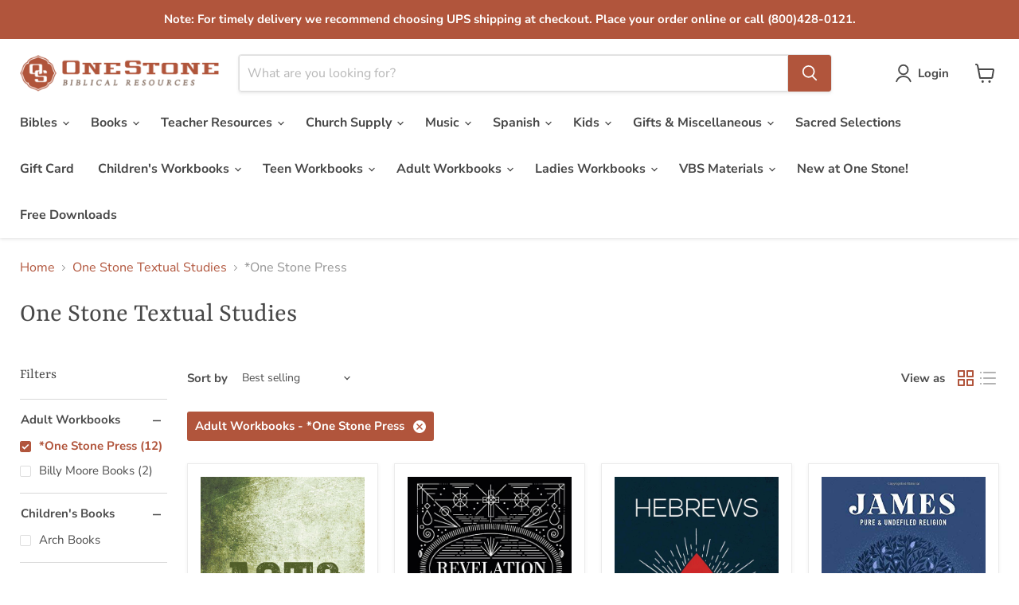

--- FILE ---
content_type: text/html; charset=utf-8
request_url: https://onestone.com/collections/one-stone-textual-studies/adult-workbooks_-one-stone-press
body_size: 50759
content:
<!doctype html>
<html class="no-js no-touch" lang="en">
  <head>
    <meta charset="utf-8">
    <meta http-equiv="x-ua-compatible" content="IE=edge">

    <link rel="preconnect" href="https://cdn.shopify.com">
    <link rel="preconnect" href="https://fonts.shopifycdn.com">
    <link rel="preconnect" href="https://v.shopify.com">
    <link rel="preconnect" href="https://cdn.shopifycloud.com">

    <title>One Stone Textual Studies
        
        
        
 — Tagged &quot;Adult Workbooks: *One Stone Press&quot;
 — One Stone Biblical Resources</title>

    

    

    
      <meta name="robots" content="noindex" />
      <link rel="canonical" href="https://onestone.com/collections/one-stone-textual-studies" />
    

    <meta name="viewport" content="width=device-width">

    
    





<meta property="og:site_name" content="One Stone Biblical Resources">
<meta property="og:url" content="https://onestone.com/collections/one-stone-textual-studies/adult-workbooks_-one-stone-press">
<meta property="og:title" content="One Stone Textual Studies">
<meta property="og:type" content="website">
<meta property="og:description" content="Christian Books, Bible Study Material, Bible Class Workbooks, Children&#39;s Curriculum, Church Supplies and more.">
















<meta name="twitter:title" content="One Stone Textual Studies">
<meta name="twitter:description" content="Christian Books, Bible Study Material, Bible Class Workbooks, Children&#39;s Curriculum, Church Supplies and more.">





    <link rel="preload" href="//onestone.com/cdn/fonts/nunito_sans/nunitosans_n7.25d963ed46da26098ebeab731e90d8802d989fa5.woff2" as="font" crossorigin="anonymous">
    <link rel="preload" as="style" href="//onestone.com/cdn/shop/t/24/assets/theme.css?v=132745459255736437201765319346"><script async crossorigin fetchpriority="high" src="/cdn/shopifycloud/importmap-polyfill/es-modules-shim.2.4.0.js"></script>
<script type="importmap">
{
  "imports": {
    "element.base-media": "//onestone.com/cdn/shop/t/24/assets/element.base-media.js?v=61305152781971747521765319325",
    "element.image.parallax": "//onestone.com/cdn/shop/t/24/assets/element.image.parallax.js?v=59188309605188605141765319326",
    "element.model": "//onestone.com/cdn/shop/t/24/assets/element.model.js?v=101001098341450788491765319325",
    "element.quantity-selector": "//onestone.com/cdn/shop/t/24/assets/element.quantity-selector.js?v=68208048201360514121765319326",
    "element.text.rte": "//onestone.com/cdn/shop/t/24/assets/element.text.rte.js?v=28194737298593644281765319326",
    "element.video": "//onestone.com/cdn/shop/t/24/assets/element.video.js?v=47354384994497331701765319326",
    "es-module-shims": "//onestone.com/cdn/shop/t/24/assets/es-module-shims.min.js?v=3197203922110785981765319327",
    "is-land": "//onestone.com/cdn/shop/t/24/assets/is-land.min.js?v=92343381495565747271765319326",
    "lightbox": "//onestone.com/cdn/shop/t/24/assets/lightbox.js?v=116354114233759933611765319326",
    "product.gallery": "//onestone.com/cdn/shop/t/24/assets/product.gallery.js?v=169430556141423714401765319326",
    "section.slideshow": "//onestone.com/cdn/shop/t/24/assets/section.slideshow.js?v=176892809315355130961765319327",
    "util.events": "//onestone.com/cdn/shop/t/24/assets/util.events.js?v=163430142883111782711765319325",
    "util.misc": "//onestone.com/cdn/shop/t/24/assets/util.misc.js?v=117964846174238173191765319326",
    "util.resource-loader": "//onestone.com/cdn/shop/t/24/assets/util.resource-loader.js?v=81301169148003274841765319326",
    "utility.stylesheet": "//onestone.com/cdn/shop/t/24/assets/utility.stylesheet.js?v=115421978848924304161765319327",
    "vendor.drift-zoom": "//onestone.com/cdn/shop/t/24/assets/vendor.drift-zoom.js?v=58010873367620907491765319325",
    "vendor.in-view": "//onestone.com/cdn/shop/t/24/assets/vendor.in-view.js?v=126891093837844970591765319325",
    "vendor.photoswipe-ui-default": "//onestone.com/cdn/shop/t/24/assets/vendor.photoswipe-ui-default.min.js?v=60644649669025199041765319325",
    "vendor.photoswipe": "//onestone.com/cdn/shop/t/24/assets/vendor.photoswipe.min.js?v=169650331104647059261765319325",
    "vendor.swiper": "//onestone.com/cdn/shop/t/24/assets/vendor.swiper.js?v=76943365775285958891765319326"
  }
}
</script><script>
  if (!(HTMLScriptElement.supports && HTMLScriptElement.supports('importmap'))) {
    const el = document.createElement('script')
    el.async = true
    el.src = "//onestone.com/cdn/shop/t/24/assets/es-module-shims.min.js?v=3197203922110785981765319327"
    document.head.appendChild(el)
  }
</script>
<script type="module" src="//onestone.com/cdn/shop/t/24/assets/is-land.min.js?v=92343381495565747271765319326"></script>
<style data-shopify>:root {
    /* Core Sizes */
    --size-0-25: 0.0625rem; /* 1px */
    --size-0-5: 0.125rem; /* 2px */
    --size-1: 0.25rem; /* 4px */
    --size-1-5: 0.375rem; /* 6px */
    --size-2: 0.5rem; /* 8px */
    --size-2-5: 0.625rem; /* 10px */
    --size-3: 0.75rem; /* 12px */
    --size-3-5: 0.875rem; /* 14px */
    --size-4: 1rem; /* 16px */
    --size-4-5: 1.125rem; /* 18px */
    --size-5: 1.25rem; /* 20px */
    --size-5-5: 1.375rem; /* 22px */
    --size-6: 1.5rem; /* 24px */
    --size-6-5: 1.625rem; /* 26px */
    --size-7: 1.75rem; /* 28px */
    --size-7-5: 1.875rem; /* 30px */
    --size-8: 2rem; /* 32px */
    --size-8-5: 2.125rem; /* 34px */
    --size-9: 2.25rem; /* 36px */
    --size-9-5: 2.375rem; /* 38px */
    --size-10: 2.5rem; /* 40px */
    --size-11: 2.75rem; /* 44px */
    --size-12: 3rem; /* 48px */
    --size-14: 3.5rem; /* 56px */
    --size-16: 4rem; /* 64px */
    --size-18: 4.5rem; /* 72px */
    --size-20: 5rem; /* 80px */
    --size-24: 6rem; /* 96px */
    --size-28: 7rem; /* 112px */
    --size-32: 8rem; /* 128px */

    /* Text Sizes */
    --text-size-2: 0.5rem; /* 8px */
    --text-size-2-5: 0.625rem; /* 10px */
    --text-size-3: 0.75rem; /* 12px */
    --text-size-3-5: 0.875rem; /* 14px */
    --text-size-4: 1rem; /* 16px */
    --text-size-4-5: 1.125rem; /* 18px */
    --text-size-5: 1.25rem; /* 20px */
    --text-size-5-5: 1.375rem; /* 22px */
    --text-size-6: 1.5rem; /* 24px */
    --text-size-6-5: 1.625rem; /* 26px */
    --text-size-7: 1.75rem; /* 28px */
    --text-size-7-5: 1.875rem; /* 30px */
    --text-size-8: 2rem; /* 32px */
    --text-size-8-5: 2.125rem; /* 34px */
    --text-size-9: 2.25rem; /* 36px */
    --text-size-9-5: 2.375rem; /* 38px */
    --text-size-10: 2.5rem; /* 40px */
    --text-size-11: 2.75rem; /* 44px */
    --text-size-12: 3rem; /* 48px */
    --text-size-14: 3.5rem; /* 56px */
    --text-size-16: 4rem; /* 64px */
    --text-size-18: 4.5rem; /* 72px */
    --text-size-20: 5rem; /* 80px */
    --text-size-24: 6rem; /* 96px */
    --text-size-28: 7rem; /* 112px */
    --text-size-32: 8rem; /* 128px */

    /* Line */
    --line-size-none: 0px;
    --line-size-xs: 0.5px;
    --line-size-sm: 1px;
    --line-size-md: 2px;
    --line-size-lg: 4px;
    --line-size-xl: 8px;

    /* Gap */
    --gap-size-none: 0px;
    --gap-size-xs: 8px;
    --gap-size-sm: 16px;
    --gap-size-md: 32px;
    --gap-size-lg: 48px;
    --gap-size-xl: 64px;

    /* Radius */
    --radius-xs: 4px;
    --radius-sm: 8px;
    --radius-md: 12px;
    --radius-lg: 16px;
    --radius-xl: 24px;
    --radius-2xl: 32px;
    --radius-none: 0px;
    --radius-full: 999px;

    /* Dropshadow */
    --shadow-none: 0px 0px 0px 0px rgba(0, 0, 0, 0);
    --shadow-sm: 0px 1px 2px 0px rgba(0, 0, 0, 0.08);
    --shadow-md: 0px 2px 4px -1px rgba(0, 0, 0, 0.08);
    --shadow-lg: 0px 8px 16px -4px rgba(0, 0, 0, 0.08);
    --shadow-xl: 0px 16px 32px -6px rgba(0, 0, 0, 0.12);
    --shadow-2xl: 0px 16px 64px -12px rgba(0, 0, 0, 0.22);

    /* Font Weights */
    --font-weight-100: 100;
    --font-weight-200: 200;
    --font-weight-300: 300;
    --font-weight-400: 400;
    --font-weight-500: 500;
    --font-weight-600: 600;
    --font-weight-700: 700;
    --font-weight-800: 800;
    --font-weight-900: 900;

    /* Letter Spacings */
    --letter-space-2xs: -0.05em;
    --letter-space-xs: -0.03em;
    --letter-space-sm: -0.015em;
    --letter-space-md: 0em;
    --letter-space-lg: 0.015em;
    --letter-space-xl: 0.03em;
    --letter-space-2xl: 0.05em;
    --letter-space-3xl: 0.08em;
    --letter-space-4xl: 0.12em;

    /* Line Heights */
    --line-height-2xs: 0.9;
    --line-height-xs: 1;
    --line-height-sm: 1.1;
    --line-height-md: 1.2;
    --line-height-lg: 1.5;
    --line-height-xl: 1.7;
    --line-height-2xl: 2;

    /* Color Shades */
    --shade-0: 0%;
    --shade-4: 4%;
    --shade-8: 8%;
    --shade-12: 12%;
    --shade-16: 16%;
    --shade-20: 20%;
    --shade-30: 30%;
    --shade-40: 40%;
    --shade-50: 50%;
    --shade-60: 60%;
    --shade-70: 70%;
    --shade-80: 80%;
    --shade-90: 90%;
    --shade-100: 100%;
  }</style><style data-shopify>/* Root Variables */
  :root {
    --root-font-size: 16px;
    --root-color-primary: #000;
    --root-color-secondary: #fff;
  }

  /* Colors */
  :root {
    --color-primary: var(--root-color-primary);
    --color-secondary: var(--root-color-secondary);
    --color-focus: #4a9afc;
    --color-error: #ba4444;
    --color-price: var(--color-primary);
    --color-text-savings: var(--color-primary);
    --disabled-grey: #f6f6f6;
    --disabled-border: #b6b6b6;
    --disabled-grey-text: #b6b6b6;
    --success-green: #56ad6a;
    --success-green-bg: #ecfef0;
    --color-sticky-nav-links: #fff;
  }

  /* Body Font Stack */
  :root {
    --body-font-family: 'Arial';
    --body-font-family-fallback: 'sans-serif';
    --body-font-weight: var(--font-weight-400);
    --body-letter-spacing: var(--letter-space-md);
    --body-line-height: var(--line-height-md);
    --body-text-transform: none;
    --body-lg-font-size: var(--text-size-4);
    --body-md-font-size: var(--text-size-3-5);
    --body-sm-font-size: var(--text-size-3);
    --body-xs-font-size: var(--text-size-2-5);

    @media screen and (min-width: 769px) {
      --body-lg-font-size: var(--text-size-4-5);
      --body-md-font-size: var(--text-size-4);
      --body-sm-font-size: var(--text-size-3-5);
      --body-xs-font-size: var(--text-size-3);
    }
  }

  /* Heading Font Stack */
  :root {
    --heading-font-family: 'Arial';
    --heading-font-family-fallback: 'sans-serif';
    --heading-font-weight: var(--font-weight-700);
    --heading-letter-spacing: var(--letter-space-md);

    --heading-2xl-line-height: var(--line-height-md);
    --heading-xl-line-height: var(--line-height-md);
    --heading-lg-line-height: var(--line-height-md);
    --heading-md-line-height: var(--line-height-md);
    --heading-sm-line-height: var(--line-height-md);
    --heading-xs-line-height: var(--line-height-md);

    --heading-2xl-font-size: var(--text-size-12);
    --heading-xl-font-size: var(--text-size-8);
    --heading-lg-font-size: var(--text-size-6);
    --heading-md-font-size: var(--text-size-5);
    --heading-sm-font-size: var(--text-size-4-5);
    --heading-xs-font-size: var(--text-size-4);

    @media screen and (min-width: 769px) {
      --heading-2xl-font-size: var(--text-size-16);
      --heading-xl-font-size: var(--text-size-12);
      --heading-lg-font-size: var(--text-size-8);
      --heading-md-font-size: var(--text-size-6);
      --heading-sm-font-size: var(--text-size-5);
      --heading-xs-font-size: var(--text-size-4-5);
    }
  }

  /* Accent Font Stack */
  :root {
    --accent-font-family: 'Arial';
    --accent-font-family-fallback: 'sans-serif';
    --accent-font-weight: var(--font-weight-400);
    --accent-letter-spacing: var(--letter-space-4xl);
    --accent-line-height: var(--line-height-md);
    --accent-text-transform: uppercase;
  }

  /* ==================================================================== */
  /* OLD CSS VARIABLES THAT NEEDS TO 🔥 */
  /* ==================================================================== */
  :root {
    --z-index-modal: 30;
    --z-index-toolbar: 7;
    --z-index-header: 6;
    --z-index-header-submenu: 7;
    --z-index-header-bottom-row: 3;
    --z-index-header-drawers: 5;
    --z-index-header-drawers-mobile: 3;
    --z-index-header-search: 7;
    --z-index-loader: 4;
    --z-index-header-search-overlay: 1;
    --url-ico-select: url(//onestone.com/cdn/shop/t/24/assets/ico-select.svg);
    --url-swirl-svg: url(//onestone.com/cdn/shop/t/24/assets/swirl.svg);
    --header-padding-bottom: 0;
    --gutter: 30px;
    --page-width: 1500px;
    --page-width-narrow: 1000px;
    --page-width-gutter-small: 17px;
    --grid-gutter: 22px;
    --grid-gutter-small: 16px;
    --slide-curve: 0.25s cubic-bezier(0.165, 0.84, 0.44, 1);
    --drawer-box-shadow: 0 10px 25px rgba(0, 0, 0, 0.15);
    --product-grid-margin: 10px;
    --product-grid-padding: 12px;
    --product-radius: 10px;
    --page-top-padding: 35px;
    --page-narrow: 780px;
    --page-width-padding: 40px;
    --grid-gutter: 22px;
    --index-section-padding: 60px;
    --section-header-bottom: 40px;
    --size-chart-margin: 30px 0;
    --size-chart-icon-margin: 5px;
    --newsletter-reminder-padding: 20px 30px 20px 25px;
    --text-frame-margin: 10px;
    --desktop-menu-chevron-size: 10px;
    --site-nav-item-padding: 20px;
    --site-nav-item-padding-top-bottom: 16px;
    --site-nav-icon-padding: 12px;
  }

  @media screen and (max-width: 768px) {
    :root {
      --page-top-padding: 15px;
      --page-narrow: 330px;
      --page-width-padding: 17px;
      --grid-gutter: 16px;
      --index-section-padding: 40px;
      --section-header-bottom: 25px;
      --text-frame-margin: 7px;
    }
  }</style>
<style data-shopify>:root {
    --text-size-scale-n-4: var(--text-size-2); /* 8px */
    --text-size-scale-n-3: var(--text-size-2-5); /* 10px */
    --text-size-scale-n-2: var(--text-size-3); /* 12px */
    --text-size-scale-n-1: var(--text-size-3-5); /* 14px */
    --text-size-scale-n0: var(--text-size-4); /* 16px */
    --text-size-scale-n1: var(--text-size-4-5); /* 18px */
    --text-size-scale-n2: var(--text-size-5); /* 20px */
    --text-size-scale-n3: var(--text-size-6); /* 24px */
    --text-size-scale-n4: var(--text-size-6-5); /* 26px */
    --text-size-scale-n5: var(--text-size-7); /* 28px */
    --text-size-scale-n6: var(--text-size-8); /* 32px */
    --text-size-scale-n7: var(--text-size-9); /* 36px */
    --text-size-scale-n8: var(--text-size-10); /* 40px */
    --text-size-scale-n9: var(--text-size-12); /* 48px */
    --text-size-scale-n10: var(--text-size-14); /* 56px */
    --text-size-scale-n11: var(--text-size-16); /* 64px */
    --text-size-scale-n12: var(--text-size-18); /* 72px */
    --text-size-scale-n13: var(--text-size-20); /* 80px */
    --text-size-scale-n14: var(--text-size-24); /* 96px */

    --font-weight-scale-n-3: var(--font-weight-100);
    --font-weight-scale-n-2: var(--font-weight-200);
    --font-weight-scale-n-1: var(--font-weight-300);
    --font-weight-scale-n0: var(--font-weight-400);
    --font-weight-scale-n1: var(--font-weight-500);
    --font-weight-scale-n2: var(--font-weight-600);
    --font-weight-scale-n3: var(--font-weight-700);
    --font-weight-scale-n4: var(--font-weight-800);
    --font-weight-scale-n5: var(--font-weight-900);

    --letter-spacing-scale-n-3: var(--letter-space-2xs);
    --letter-spacing-scale-n-2: var(--letter-space-xs);
    --letter-spacing-scale-n-1: var(--letter-space-sm);
    --letter-spacing-scale-n0: var(--letter-space-md);
    --letter-spacing-scale-n1: var(--letter-space-lg);
    --letter-spacing-scale-n2: var(--letter-space-xl);
    --letter-spacing-scale-n3: var(--letter-space-2xl);
    --letter-spacing-scale-n4: var(--letter-space-3xl);
    --letter-spacing-scale-n5: var(--letter-space-4xl);

    --line-height-scale-n-3: var(--line-height-2xs);
    --line-height-scale-n-2: var(--line-height-xs);
    --line-height-scale-n-1: var(--line-height-sm);
    --line-height-scale-n0: var(--line-height-md);
    --line-height-scale-n1: var(--line-height-lg);
    --line-height-scale-n2: var(--line-height-xl);
    --line-height-scale-n3: var(--line-height-2xl);

    /* Body Font Scales */--body-letter-spacing: var(--letter-spacing-scale-n0);--body-line-height: var(--line-height-scale-n1);--body-lg-font-size: var(--text-size-scale-n0);
      --body-md-font-size: var(--text-size-scale-n-1);
      --body-sm-font-size: var(--text-size-scale-n-2);
      --body-xs-font-size: var(--text-size-scale-n-3);/* Heading Font Scales */--heading-letter-spacing: var(--letter-spacing-scale-n0);--heading-line-height: var(--line-height-scale-n0);/* Accent Font Scales */@media screen and (min-width: 769px) {
      /* Body Font Desktop Sizes */--body-lg-font-size: var(--text-size-scale-n1);
        --body-md-font-size: var(--text-size-scale-n0);
        --body-sm-font-size: var(--text-size-scale-n-1);
        --body-xs-font-size: var(--text-size-scale-n-2);/* Heading Desktop Font Sizes */--heading-2xl-font-size: max(var(--text-size-scale-n11), var(--body-md-font-size));
        --heading-xl-font-size: max(var(--text-size-scale-n9), var(--body-md-font-size));
        --heading-lg-font-size: max(var(--text-size-scale-n6), var(--body-md-font-size));
        --heading-md-font-size: max(var(--text-size-scale-n3), var(--body-md-font-size));
        --heading-sm-font-size: max(var(--text-size-scale-n2), var(--body-md-font-size));
        --heading-xs-font-size: max(var(--text-size-scale-n1), var(--body-md-font-size));}
  }</style>
<style data-shopify>:root {
    

    
  }

  

  

  /* LEGACY TOKENS THAT WE NEED TO KILLLLLLLLLLLLL */
  /* --------------------------------------------- */

  :root {
    /* Fixed colors */
    --color-price: ;
    --color-text-savings: ;

    /* TODO: Move to component that uses this */
    --color-button-primary: #000; /* TODO: Remove this */
    --color-button-primary-light: #1a1a1a; /* TODO: Remove this */
    --color-button-primary-dim: #000000; /* TODO: Remove this */
    --color-button-primary-text: #ffffff; /* TODO: Remove this */

    --color-sale-tag: ;
    --color-sale-tag-text: ;
  }</style><style data-shopify>
  :root {
    

    --color-background: #fff;
    --color-background-alpha-0: rgba(255, 255, 255, 0);
    --color-background-alpha-90: rgba(255, 255, 255, 0.9);

    /* Typography */
    
    
    --color-headings: #1d1d1d;
    --color-text: #1d1d1d;

    --color-text-05: #f4f4f4;
    --color-text-05-alpha-0: rgba(244, 244, 244, 0);

    --color-text-hover: #1d1d1d;
    --color-text-light: #1d1d1d;
    --color-links: #046e82;
    --color-link-hover: #1d1d1d;

    /* Products */
    --color-products-in-stock: #268c0b;
    --color-products-low-stock: #cc1313;
    --color-products-no-stock: #121212;

    /* Buttons */
    
    

    --color-button-text: #ffffff;
    --color-button-background: #f04f36;
    --color-button-background-hover: #f2614a;

    --color-button-background-focus: #dddddd;
    --color-button-disable: #939393;

    --color-button-secondary-text: #f04f36;
    --color-button-secondary-background: #ffffff;
    --color-button-secondary-background-hover: #ffffff;
    --color-button-secondary-background-focus: #e6e6e6;
    --color-button-secondary-border: #dddddd;
    --color-button-secondary-border-hover: #c7c7c7;

    --button-primary-text-color: #ffffff;
    --button-primary-text-color-highlight: #ffffff;
    --button-primary-bg-color: #000000;
    --button-primary-bg-color-highlight: #606060;
    --button-primary-border-color: rgba(0,0,0,0);
    --button-primary-border-color-highlight: rgba(0,0,0,0);

    --button-secondary-text-color: #000000;
    --button-secondary-text-color-highlight: #ffffff;
    --button-secondary-bg-color: rgba(0,0,0,0);
    --button-secondary-bg-color-highlight: #000000;
    --button-secondary-border-color: #000000;
    --button-secondary-border-color-highlight: #000000;

    --button-link-text-color: #000000;
    --button-link-text-color-highlight: #ccc;

    /* Header */
    --color-header-text: #1d1d1d;
    --color-header-background: #fff;

    /* Forms */
    
    --color-input-text: #4d4d4d;

    --color-input-text-hover: #dddddd;

    --color-input-background: #fff;
    --color-input-background-hover: #f4f4f4;

    --color-input-border: #dddddd;
    --color-input-border-alpha-25: rgba(221, 221, 221, 0.25);


    --color-input-border-morph-2: #c7c7c7;
    --color-input-border-morph-4: #b1b1b1;
    --color-input-border-morph-10: #858585;
    --color-input-border-morph-12: #767676;

    --color-input-border-hover: #c7c7c7;

    --color-product-sale-accent: #f04f36;
    --color-product-review-star: #ffab41;

    /* Footer */
    --color-footer-text: #1d1d1d;

    --color-footer-background: #f5f3ed;


    --color-footer-link: #3c3c3c;
    --color-footer-color-alt: rgba(29, 29, 29, 0.8);
    --color-additional-accent: rgba(29, 29, 29, 0.5);

    /* Placeholders */
    --color-placeholder-background: #ededed;
    --color-placeholder-fill: #b0b0b0;

    /* General */
    
    
    
    --color-black: #000;
    --color-white: #fff;

    --color-border: #808080;
    --color-border-modify: rgba(128, 128, 128, 0.3);
    --color-border-less-soft: rgba(0, 0, 0, 0.25);
    --color-border-soft: rgba(0, 0, 0, 0.15);
    --color-border-softer: rgba(0, 0, 0, 0.1);


    --color-overlay-background: Liquid error (snippets/head.styles.legacy-settings-color line 118): Alpha must be a float between 0 and 1;


    --color-background-8: #ededed;
    --color-background-4: #f6f6f6;

    --color-background-light: #f2f2f2;
    --color-search-category-background: #e8e8e8;

    --color-box-shadow-border: rgba(128, 128, 128, 0.16);
    --color-box-shadow-shadow: rgba(128, 128, 128, 0.11);
    --color-box-shadow-border-focused: rgba(128, 128, 128, 0.5);
    --color-box-shadow-shadow-focused: rgba(128, 128, 128, 0.5);

    --color-box-shadow-shadow-headings: rgba(128, 128, 128, 0.05);

    --color-error: #f05d5d;
    --color-success: #51a551;
    --color-warning: #dfa354;
    --color-highlight: #fffbd9;
    --color-notice: --color-text;
    --color-sale: --color-product-sale-accent;
    --color-star: --color-product-review-star;
    --color-star-empty: #8e8e8e;

    --color-facebook: #425dab;
    --color-x: #000;
    --color-pinterest: #bd1c1c;
    --color-linkedin: #0077B5;
  }
</style>
<style data-shopify>:root {
    --heading-font-family: 'Open Sans', sans-serif;
    --heading-font-weight: 400;
    --heading-letter-spacing: 0px;
    --body-font-family: 'Open Sans', sans-serif;

    --heading-font-style: normal;
    --subheading-font-family: 'Open Sans', sans-serif;
    --button-font-family: 'Open Sans', sans-serif;

    /* Font sizes */
    --heading-xl-font-size: 40px;
    --heading-lg-font-size: 20px;
    --body-md-font-size: 15px;

    --button-primary-font-size: 1rem;
    --button-primary-line-height: inherit;

    --button-secondary-font-size: 1rem;
    --button-secondary-line-height: inherit;

    --button-link-style-font-size: 1rem;
    --button-link-style-line-height: inherit;

    --heading-responsive: 1;
    --subheading-responsive: 1;

    /* Button styles */
    --button-font-weight: 700;
    --button-font-style: normal;
    --button-letter-spacing: 0px;
    --button-transition-speed: 0.3s;
    --button-font-capitalization: none;

    --button-primary-border-radius: 0px;
    --button-secondary-border-radius: 0px;
    --button-link-underline-thickness: 1px;
    --button-link-underline-style: solid;
  }</style>
<style-sheet name="vendor.flickity.css" remove-duplicate="true" load="async" style="display: none;"><link href="//onestone.com/cdn/shop/t/24/assets/vendor.flickity.css?v=168134560433028609901765319327" rel="preload" as="style" onload="this.rel='stylesheet'">
<script type="module" src="//onestone.com/cdn/shop/t/24/assets/utility.stylesheet.js?v=115421978848924304161765319327"></script></style-sheet>

<style-sheet name="vendor.swiper.css" remove-duplicate="true" load="async" style="display: none;"><link href="//onestone.com/cdn/shop/t/24/assets/vendor.swiper.css?v=103091539061108917781765319326" rel="preload" as="style" onload="this.rel='stylesheet'">
<script type="module" src="//onestone.com/cdn/shop/t/24/assets/utility.stylesheet.js?v=115421978848924304161765319327"></script></style-sheet>



<style data-shopify>
  :root {
    /* Backgrounds */
    
    

    --color-background: 
      
rgb(255, 255, 255)
    ;
    --color-background-alpha-0: rgba(255, 255, 255, 0);
    --color-background-alpha-90: rgba(255, 255, 255, 0.9);

    /* Typography */
    --color-headings: #484848;
    --color-text: #4d4d4d;

    --color-text-05: #f6f6f6;
    --color-text-05-alpha-0: rgba(246, 246, 246, 0);

    
    

    
    
    
    

    --color-text-hover: 
      
#343434
    ;
    --color-text-light: #949494;
    --color-links: #b1553c;

    
    
    

    --color-link-hover: 
      
#8f4530
    ;

    /* Products */
    --color-products-in-stock: #3C9342;
    --color-products-low-stock: #E99114;
    --color-products-no-stock: #BF262F;

    /* Buttons */
    --color-button-text: #ffffff;
    --color-button-background: #b1553c;
    --color-button-background-hover: rgb(185, 102, 80);

    
    

    --color-button-background-focus: 
      
#9a4a34
    ;
    --color-button-disable: #767676;

    --color-button-secondary-text: #b1553c;
    --color-button-secondary-background: #ffffff;
    --color-button-secondary-background-hover: rgb(255, 255, 255);

    
    

    --color-button-secondary-background-focus: 
      
#ebebeb
    ;
    --color-button-secondary-border: #dddddd;

    
    

    --color-button-secondary-border-hover: 
      
#cecece
    ;

    /* Header */
    --color-header-text: #484848;

    
    

    --color-header-background: 
      
rgb(255, 255, 255)
    ;

    /* Forms */
    --color-input-text: #4d4d4d;

    
    

    --color-input-text-hover: 
      
#434343
    ;

    --color-input-background: #ffffff;
    --color-input-background-hover: #f6f6f6;

    --color-input-border: #dddddd;
    --color-input-border-alpha-25: rgba(221, 221, 221, 0.25);

    

    
    

    
    

    
    

    
    

    --color-input-border-morph-2: 
      
#cecece
    ;
    --color-input-border-morph-4: 
      
#bebebe
    ;
    --color-input-border-morph-10: 
      
#919191
    ;
    --color-input-border-morph-12: 
      
#818181
    ;

    --color-input-border-hover: 
      
#cecece
    ;

    --color-product-sale-accent: #f04f36;
    --color-product-review-star: #ffab41;

    /* Footer */
    --color-footer-text: #686868;

    
    

    --color-footer-background: 
      
rgb(255, 255, 255)
    ;

    
    

    --color-footer-link: 
      
#5e5e5e
    ;
    --color-footer-color-alt: rgba(104, 104, 104, 0.8);
    --color-additional-accent: rgba(104, 104, 104, 0.5);

    /* Placeholders */
    --color-placeholder-background: #f1f1f1;
    --color-placeholder-fill: #c1c1c1;

    /* General */
    
    

    --color-black: #000;
    --color-white: #fff;

    
    
    
    

    
    

    --color-border: rgb(128, 128, 128);
    --color-border-modify: rgba(128, 128, 128, 0.3);
    --color-border-less-soft: rgba(0, 0, 0, 0.25);
    --color-border-soft: rgba(0, 0, 0, 0.15);
    --color-border-softer: rgba(0, 0, 0, 0.1);

    

    --color-overlay-background: rgba(0, 0, 0, 0.0);

    

    --color-background-8: #f1f1f1;
    --color-background-4: #f8f8f8;

    --color-background-light: #f6f6f6;
    --color-search-category-background: #ededed;

    --color-box-shadow-border: rgba(128, 128, 128, 0.16);
    --color-box-shadow-shadow: rgba(128, 128, 128, 0.11);
    --color-box-shadow-border-focused: rgba(128, 128, 128, 0.5);
    --color-box-shadow-shadow-focused: rgba(128, 128, 128, 0.5);

    --color-box-shadow-shadow-headings: rgba(128, 128, 128, 0.05);

    --color-error: #f05d5d;
    --color-success: #51a551;
    --color-warning: #dfa354;
    --color-highlight: #fffbd9;
    --color-notice: --color-text;
    --color-sale: --color-product-sale-accent;
    --color-star: --color-product-review-star;
    --color-star-empty: #a6a6a6;

    --color-facebook: #425dab;
    --color-x: #000;
    --color-pinterest: #bd1c1c;
    --color-linkedin: #0077B5;
  }
</style>

<style data-shopify>:root {
    /* Override heading font stack with empire legacy settings */
    --heading-font-family: Yrsa,serif;
    --heading-font-scale: 1.0;
    --heading-font-weight: 400;
    --heading-font-style: normal;
    --heading-font-capitalization: initial;
    --heading-letter-spacing: 0.0em;
    --subheading-font-family: 'Nunito Sans', sans-serif;
    --button-font-family: "Nunito Sans",sans-serif;
    --button-font-weight: 700;
    --button-font-style: normal;
    --button-font-capitalization: initial;
    --button-letter-spacing: 0.0em;

    --heading-responsive: 1;
    --subheading-responsive: 1;
    --body-font-family: "Nunito Sans";
  }</style><script>window.performance && window.performance.mark && window.performance.mark('shopify.content_for_header.start');</script><meta name="google-site-verification" content="Qt29MHTTkgG7oEBw06RWbCCYPbnJ6oZ2HpuZu6TJuPM">
<meta id="shopify-digital-wallet" name="shopify-digital-wallet" content="/1582858328/digital_wallets/dialog">
<meta name="shopify-checkout-api-token" content="ac7416fcf2085bf8ea885d6a064163a7">
<link rel="alternate" type="application/atom+xml" title="Feed" href="/collections/one-stone-textual-studies/adult-workbooks_-one-stone-press.atom" />
<link rel="alternate" type="application/json+oembed" href="https://onestone.com/collections/one-stone-textual-studies/adult-workbooks_-one-stone-press.oembed">
<script async="async" src="/checkouts/internal/preloads.js?locale=en-US"></script>
<link rel="preconnect" href="https://shop.app" crossorigin="anonymous">
<script async="async" src="https://shop.app/checkouts/internal/preloads.js?locale=en-US&shop_id=1582858328" crossorigin="anonymous"></script>
<script id="shopify-features" type="application/json">{"accessToken":"ac7416fcf2085bf8ea885d6a064163a7","betas":["rich-media-storefront-analytics"],"domain":"onestone.com","predictiveSearch":true,"shopId":1582858328,"locale":"en"}</script>
<script>var Shopify = Shopify || {};
Shopify.shop = "one-stone-biblical-resources.myshopify.com";
Shopify.locale = "en";
Shopify.currency = {"active":"USD","rate":"1.0"};
Shopify.country = "US";
Shopify.theme = {"name":" Empire Version 12.2.1","id":153165332702,"schema_name":"Empire","schema_version":"12.2.1","theme_store_id":838,"role":"main"};
Shopify.theme.handle = "null";
Shopify.theme.style = {"id":null,"handle":null};
Shopify.cdnHost = "onestone.com/cdn";
Shopify.routes = Shopify.routes || {};
Shopify.routes.root = "/";</script>
<script type="module">!function(o){(o.Shopify=o.Shopify||{}).modules=!0}(window);</script>
<script>!function(o){function n(){var o=[];function n(){o.push(Array.prototype.slice.apply(arguments))}return n.q=o,n}var t=o.Shopify=o.Shopify||{};t.loadFeatures=n(),t.autoloadFeatures=n()}(window);</script>
<script>
  window.ShopifyPay = window.ShopifyPay || {};
  window.ShopifyPay.apiHost = "shop.app\/pay";
  window.ShopifyPay.redirectState = null;
</script>
<script id="shop-js-analytics" type="application/json">{"pageType":"collection"}</script>
<script defer="defer" async type="module" src="//onestone.com/cdn/shopifycloud/shop-js/modules/v2/client.init-shop-cart-sync_DtuiiIyl.en.esm.js"></script>
<script defer="defer" async type="module" src="//onestone.com/cdn/shopifycloud/shop-js/modules/v2/chunk.common_CUHEfi5Q.esm.js"></script>
<script type="module">
  await import("//onestone.com/cdn/shopifycloud/shop-js/modules/v2/client.init-shop-cart-sync_DtuiiIyl.en.esm.js");
await import("//onestone.com/cdn/shopifycloud/shop-js/modules/v2/chunk.common_CUHEfi5Q.esm.js");

  window.Shopify.SignInWithShop?.initShopCartSync?.({"fedCMEnabled":true,"windoidEnabled":true});

</script>
<script>
  window.Shopify = window.Shopify || {};
  if (!window.Shopify.featureAssets) window.Shopify.featureAssets = {};
  window.Shopify.featureAssets['shop-js'] = {"shop-cart-sync":["modules/v2/client.shop-cart-sync_DFoTY42P.en.esm.js","modules/v2/chunk.common_CUHEfi5Q.esm.js"],"init-fed-cm":["modules/v2/client.init-fed-cm_D2UNy1i2.en.esm.js","modules/v2/chunk.common_CUHEfi5Q.esm.js"],"init-shop-email-lookup-coordinator":["modules/v2/client.init-shop-email-lookup-coordinator_BQEe2rDt.en.esm.js","modules/v2/chunk.common_CUHEfi5Q.esm.js"],"shop-cash-offers":["modules/v2/client.shop-cash-offers_3CTtReFF.en.esm.js","modules/v2/chunk.common_CUHEfi5Q.esm.js","modules/v2/chunk.modal_BewljZkx.esm.js"],"shop-button":["modules/v2/client.shop-button_C6oxCjDL.en.esm.js","modules/v2/chunk.common_CUHEfi5Q.esm.js"],"init-windoid":["modules/v2/client.init-windoid_5pix8xhK.en.esm.js","modules/v2/chunk.common_CUHEfi5Q.esm.js"],"avatar":["modules/v2/client.avatar_BTnouDA3.en.esm.js"],"init-shop-cart-sync":["modules/v2/client.init-shop-cart-sync_DtuiiIyl.en.esm.js","modules/v2/chunk.common_CUHEfi5Q.esm.js"],"shop-toast-manager":["modules/v2/client.shop-toast-manager_BYv_8cH1.en.esm.js","modules/v2/chunk.common_CUHEfi5Q.esm.js"],"pay-button":["modules/v2/client.pay-button_FnF9EIkY.en.esm.js","modules/v2/chunk.common_CUHEfi5Q.esm.js"],"shop-login-button":["modules/v2/client.shop-login-button_CH1KUpOf.en.esm.js","modules/v2/chunk.common_CUHEfi5Q.esm.js","modules/v2/chunk.modal_BewljZkx.esm.js"],"init-customer-accounts-sign-up":["modules/v2/client.init-customer-accounts-sign-up_aj7QGgYS.en.esm.js","modules/v2/client.shop-login-button_CH1KUpOf.en.esm.js","modules/v2/chunk.common_CUHEfi5Q.esm.js","modules/v2/chunk.modal_BewljZkx.esm.js"],"init-shop-for-new-customer-accounts":["modules/v2/client.init-shop-for-new-customer-accounts_NbnYRf_7.en.esm.js","modules/v2/client.shop-login-button_CH1KUpOf.en.esm.js","modules/v2/chunk.common_CUHEfi5Q.esm.js","modules/v2/chunk.modal_BewljZkx.esm.js"],"init-customer-accounts":["modules/v2/client.init-customer-accounts_ppedhqCH.en.esm.js","modules/v2/client.shop-login-button_CH1KUpOf.en.esm.js","modules/v2/chunk.common_CUHEfi5Q.esm.js","modules/v2/chunk.modal_BewljZkx.esm.js"],"shop-follow-button":["modules/v2/client.shop-follow-button_CMIBBa6u.en.esm.js","modules/v2/chunk.common_CUHEfi5Q.esm.js","modules/v2/chunk.modal_BewljZkx.esm.js"],"lead-capture":["modules/v2/client.lead-capture_But0hIyf.en.esm.js","modules/v2/chunk.common_CUHEfi5Q.esm.js","modules/v2/chunk.modal_BewljZkx.esm.js"],"checkout-modal":["modules/v2/client.checkout-modal_BBxc70dQ.en.esm.js","modules/v2/chunk.common_CUHEfi5Q.esm.js","modules/v2/chunk.modal_BewljZkx.esm.js"],"shop-login":["modules/v2/client.shop-login_hM3Q17Kl.en.esm.js","modules/v2/chunk.common_CUHEfi5Q.esm.js","modules/v2/chunk.modal_BewljZkx.esm.js"],"payment-terms":["modules/v2/client.payment-terms_CAtGlQYS.en.esm.js","modules/v2/chunk.common_CUHEfi5Q.esm.js","modules/v2/chunk.modal_BewljZkx.esm.js"]};
</script>
<script>(function() {
  var isLoaded = false;
  function asyncLoad() {
    if (isLoaded) return;
    isLoaded = true;
    var urls = ["\/\/d1liekpayvooaz.cloudfront.net\/apps\/customizery\/customizery.js?shop=one-stone-biblical-resources.myshopify.com"];
    for (var i = 0; i < urls.length; i++) {
      var s = document.createElement('script');
      s.type = 'text/javascript';
      s.async = true;
      s.src = urls[i];
      var x = document.getElementsByTagName('script')[0];
      x.parentNode.insertBefore(s, x);
    }
  };
  if(window.attachEvent) {
    window.attachEvent('onload', asyncLoad);
  } else {
    window.addEventListener('load', asyncLoad, false);
  }
})();</script>
<script id="__st">var __st={"a":1582858328,"offset":-21600,"reqid":"c08271c1-7ab9-404b-9725-0ba306b37e6c-1767162077","pageurl":"onestone.com\/collections\/one-stone-textual-studies\/adult-workbooks_-one-stone-press","u":"92d2aafe5f4f","p":"collection","rtyp":"collection","rid":423913095390};</script>
<script>window.ShopifyPaypalV4VisibilityTracking = true;</script>
<script id="captcha-bootstrap">!function(){'use strict';const t='contact',e='account',n='new_comment',o=[[t,t],['blogs',n],['comments',n],[t,'customer']],c=[[e,'customer_login'],[e,'guest_login'],[e,'recover_customer_password'],[e,'create_customer']],r=t=>t.map((([t,e])=>`form[action*='/${t}']:not([data-nocaptcha='true']) input[name='form_type'][value='${e}']`)).join(','),a=t=>()=>t?[...document.querySelectorAll(t)].map((t=>t.form)):[];function s(){const t=[...o],e=r(t);return a(e)}const i='password',u='form_key',d=['recaptcha-v3-token','g-recaptcha-response','h-captcha-response',i],f=()=>{try{return window.sessionStorage}catch{return}},m='__shopify_v',_=t=>t.elements[u];function p(t,e,n=!1){try{const o=window.sessionStorage,c=JSON.parse(o.getItem(e)),{data:r}=function(t){const{data:e,action:n}=t;return t[m]||n?{data:e,action:n}:{data:t,action:n}}(c);for(const[e,n]of Object.entries(r))t.elements[e]&&(t.elements[e].value=n);n&&o.removeItem(e)}catch(o){console.error('form repopulation failed',{error:o})}}const l='form_type',E='cptcha';function T(t){t.dataset[E]=!0}const w=window,h=w.document,L='Shopify',v='ce_forms',y='captcha';let A=!1;((t,e)=>{const n=(g='f06e6c50-85a8-45c8-87d0-21a2b65856fe',I='https://cdn.shopify.com/shopifycloud/storefront-forms-hcaptcha/ce_storefront_forms_captcha_hcaptcha.v1.5.2.iife.js',D={infoText:'Protected by hCaptcha',privacyText:'Privacy',termsText:'Terms'},(t,e,n)=>{const o=w[L][v],c=o.bindForm;if(c)return c(t,g,e,D).then(n);var r;o.q.push([[t,g,e,D],n]),r=I,A||(h.body.append(Object.assign(h.createElement('script'),{id:'captcha-provider',async:!0,src:r})),A=!0)});var g,I,D;w[L]=w[L]||{},w[L][v]=w[L][v]||{},w[L][v].q=[],w[L][y]=w[L][y]||{},w[L][y].protect=function(t,e){n(t,void 0,e),T(t)},Object.freeze(w[L][y]),function(t,e,n,w,h,L){const[v,y,A,g]=function(t,e,n){const i=e?o:[],u=t?c:[],d=[...i,...u],f=r(d),m=r(i),_=r(d.filter((([t,e])=>n.includes(e))));return[a(f),a(m),a(_),s()]}(w,h,L),I=t=>{const e=t.target;return e instanceof HTMLFormElement?e:e&&e.form},D=t=>v().includes(t);t.addEventListener('submit',(t=>{const e=I(t);if(!e)return;const n=D(e)&&!e.dataset.hcaptchaBound&&!e.dataset.recaptchaBound,o=_(e),c=g().includes(e)&&(!o||!o.value);(n||c)&&t.preventDefault(),c&&!n&&(function(t){try{if(!f())return;!function(t){const e=f();if(!e)return;const n=_(t);if(!n)return;const o=n.value;o&&e.removeItem(o)}(t);const e=Array.from(Array(32),(()=>Math.random().toString(36)[2])).join('');!function(t,e){_(t)||t.append(Object.assign(document.createElement('input'),{type:'hidden',name:u})),t.elements[u].value=e}(t,e),function(t,e){const n=f();if(!n)return;const o=[...t.querySelectorAll(`input[type='${i}']`)].map((({name:t})=>t)),c=[...d,...o],r={};for(const[a,s]of new FormData(t).entries())c.includes(a)||(r[a]=s);n.setItem(e,JSON.stringify({[m]:1,action:t.action,data:r}))}(t,e)}catch(e){console.error('failed to persist form',e)}}(e),e.submit())}));const S=(t,e)=>{t&&!t.dataset[E]&&(n(t,e.some((e=>e===t))),T(t))};for(const o of['focusin','change'])t.addEventListener(o,(t=>{const e=I(t);D(e)&&S(e,y())}));const B=e.get('form_key'),M=e.get(l),P=B&&M;t.addEventListener('DOMContentLoaded',(()=>{const t=y();if(P)for(const e of t)e.elements[l].value===M&&p(e,B);[...new Set([...A(),...v().filter((t=>'true'===t.dataset.shopifyCaptcha))])].forEach((e=>S(e,t)))}))}(h,new URLSearchParams(w.location.search),n,t,e,['guest_login'])})(!0,!0)}();</script>
<script integrity="sha256-4kQ18oKyAcykRKYeNunJcIwy7WH5gtpwJnB7kiuLZ1E=" data-source-attribution="shopify.loadfeatures" defer="defer" src="//onestone.com/cdn/shopifycloud/storefront/assets/storefront/load_feature-a0a9edcb.js" crossorigin="anonymous"></script>
<script crossorigin="anonymous" defer="defer" src="//onestone.com/cdn/shopifycloud/storefront/assets/shopify_pay/storefront-65b4c6d7.js?v=20250812"></script>
<script data-source-attribution="shopify.dynamic_checkout.dynamic.init">var Shopify=Shopify||{};Shopify.PaymentButton=Shopify.PaymentButton||{isStorefrontPortableWallets:!0,init:function(){window.Shopify.PaymentButton.init=function(){};var t=document.createElement("script");t.src="https://onestone.com/cdn/shopifycloud/portable-wallets/latest/portable-wallets.en.js",t.type="module",document.head.appendChild(t)}};
</script>
<script data-source-attribution="shopify.dynamic_checkout.buyer_consent">
  function portableWalletsHideBuyerConsent(e){var t=document.getElementById("shopify-buyer-consent"),n=document.getElementById("shopify-subscription-policy-button");t&&n&&(t.classList.add("hidden"),t.setAttribute("aria-hidden","true"),n.removeEventListener("click",e))}function portableWalletsShowBuyerConsent(e){var t=document.getElementById("shopify-buyer-consent"),n=document.getElementById("shopify-subscription-policy-button");t&&n&&(t.classList.remove("hidden"),t.removeAttribute("aria-hidden"),n.addEventListener("click",e))}window.Shopify?.PaymentButton&&(window.Shopify.PaymentButton.hideBuyerConsent=portableWalletsHideBuyerConsent,window.Shopify.PaymentButton.showBuyerConsent=portableWalletsShowBuyerConsent);
</script>
<script data-source-attribution="shopify.dynamic_checkout.cart.bootstrap">document.addEventListener("DOMContentLoaded",(function(){function t(){return document.querySelector("shopify-accelerated-checkout-cart, shopify-accelerated-checkout")}if(t())Shopify.PaymentButton.init();else{new MutationObserver((function(e,n){t()&&(Shopify.PaymentButton.init(),n.disconnect())})).observe(document.body,{childList:!0,subtree:!0})}}));
</script>
<link id="shopify-accelerated-checkout-styles" rel="stylesheet" media="screen" href="https://onestone.com/cdn/shopifycloud/portable-wallets/latest/accelerated-checkout-backwards-compat.css" crossorigin="anonymous">
<style id="shopify-accelerated-checkout-cart">
        #shopify-buyer-consent {
  margin-top: 1em;
  display: inline-block;
  width: 100%;
}

#shopify-buyer-consent.hidden {
  display: none;
}

#shopify-subscription-policy-button {
  background: none;
  border: none;
  padding: 0;
  text-decoration: underline;
  font-size: inherit;
  cursor: pointer;
}

#shopify-subscription-policy-button::before {
  box-shadow: none;
}

      </style>

<script>window.performance && window.performance.mark && window.performance.mark('shopify.content_for_header.end');</script>

    <style>
      :root {
        /* ------------------------------------------------------------
          Typography
        ------------------------------------------------------------ */
        /* Body */
        --element-text-font-family--body: "Nunito Sans", sans-serif;
        --element-text-font-weight--body: 400;
        --element-text-font-size--rte-body: 16px;
        --element-text-line-height--body: var(--line-height-lg);
        /* Headings */
        --element-text-font-family--heading: Yrsa, serif;
        --element-text-font-weight--heading: 400;
        --element-text-letter-spacing--heading: 0.0em;
        --element-text-text-transform--heading: none;--element-text-font-size--heading-xl: 26.25px;
            @media screen and (max-width: 719px) {
              --element-text-font-size--heading-xl: 22.5px;
            }/* Buttons */
        --element-button-font-size: 13px;
        --element-button-radius: 3px;
        --element-badge-radius: 0px;
        --element-badge-px: var(--size-2);
        --element-badge-py: var(--size-0-5);
        
        /* ------------------------------------------------------------
          Colors
        ------------------------------------------------------------ */
        --color-primary: #4d4d4d; 
        --color-secondary: #ffffff;
        --root-color-primary: #4d4d4d; 
        --root-color-secondary: #ffffff;
        --element-text-color: #4d4d4d;
        --color-sale-tag-text: #fff ;
        --color-sale-tag: #f04f36;
      }

      /* Override Shopify Payment Button styles */
      .shopify-payment-button .shopify-payment-button__button--unbranded,
      .shopify-payment-button .shopify-payment-button__button {
        --element-text-line-height--body-md: 1;
        --element-button-text-transform: none;
        --element-button-letter-spacing: 0.0em;
        --element-button-font-family: "Nunito Sans", sans-serif;
        --color-primary: #b1553c;
        border: none!important;
      }

      .add-to-cart-button{
        --element-text-line-height--body-md: 1;
        --element-button-font-size: var(--font-size-button-large);
        --element-button-text-transform: none;
        --element-button-letter-spacing: 0.0em;
        --element-button-font-family: "Nunito Sans", sans-serif;
        --element-text-font-weight: 700;
        --element-text-color: #b1553c;
        --element-button-color-secondary: #ffffff;
        box-shadow: inset 0 0 0 1px #dddddd;
      }

      .add-to-cart-button:focus-visible{
        box-shadow: 0 0 0 2px #fff, 0 0 0 5px #19f6, 0 3px 8px #0000001a;
      }

      .add-to-cart-button:not(.element-button--inverted) {
        --element-button-color-primary: #ffffff;
        --element-button-color-secondary: #4d4d4d;
      }

      .element-button{
        box-sizing: border-box;
      }

      .product-title{
        --element-text-color: #484848;
      }
        
      .vendor{
        --element-text-color: #b1553c;
        text-decoration: none;
      }

      .sale-price{
        --element-text-color: #f04f36;
      }

      .compare-at-price{
        --element-text-color: #949494;
      }

      .variant-option-value-name-selected{
        --element-button-color-primary: white!important;
        --element-button-color-secondary: #b1553c!important;
      }

      .sku{
        --element-text-color: #949494;
      }

      .inventory-status--low-stock {
        --element-text-color: #E99114;
      }

      .inventory-status--in-stock {
        --element-text-color: #3C9342;
      }

      .inventory-status--sold-out {
        --element-text-color: #BF262F;
      }

      .overlay-lightbox__overlay {
        z-index: 10000;
      }

      .element-text--rte ul {
        padding-left: 20px;
        margin: 1rem 0;
      }

      .element-text--rte table {
        display: block;
        border-collapse: collapse;
        width: fit-content;
        max-width: 100%;
        height: auto;
        overflow: auto;
        white-space: nowrap;
        box-shadow: 0 1px 4px rgba(0, 0, 0, 0.1);
      }

      .element-text--rte table th,
      .element-text--rte table td {
        border: 1px solid rgba(0, 0, 0, 0.1);
      }

      .element-text--rte table th {
        font-family: var(--element-text-font-family--heading);
        font-weight: var(--element-text-font-weight--heading);
        font-size: var(--element-text-font-size--rte-body);
        padding: 8px;
        text-align: left;
        color: var(--color-primary);
      }

      .element-text--rte table td {
        font-size: var(--element-text-font-size--rte-body);
        padding: 0.75rem 1rem;
      }
    </style>

    <link href="//onestone.com/cdn/shop/t/24/assets/theme.css?v=132745459255736437201765319346" rel="stylesheet" type="text/css" media="all" />

    
      <link href="//onestone.com/cdn/shop/t/24/assets/ripple.css?v=100240391239311985871765319346" rel="stylesheet" type="text/css" media="all" />
    

    
    <script>
      window.Theme = window.Theme || {};
      window.Theme.version = '12.2.1';
      window.Theme.name = 'Empire';
      window.Theme.routes = {
        "root_url": "/",
        "account_url": "/account",
        "account_login_url": "/account/login",
        "account_logout_url": "/account/logout",
        "account_register_url": "/account/register",
        "account_addresses_url": "/account/addresses",
        "collections_url": "/collections",
        "all_products_collection_url": "/collections/all",
        "search_url": "/search",
        "predictive_search_url": "/search/suggest",
        "cart_url": "/cart",
        "cart_add_url": "/cart/add",
        "cart_change_url": "/cart/change",
        "cart_clear_url": "/cart/clear",
        "product_recommendations_url": "/recommendations/products",
      };
    </script>
    

  <!-- BEGIN app block: shopify://apps/judge-me-reviews/blocks/judgeme_core/61ccd3b1-a9f2-4160-9fe9-4fec8413e5d8 --><!-- Start of Judge.me Core -->






<link rel="dns-prefetch" href="https://cdnwidget.judge.me">
<link rel="dns-prefetch" href="https://cdn.judge.me">
<link rel="dns-prefetch" href="https://cdn1.judge.me">
<link rel="dns-prefetch" href="https://api.judge.me">

<script data-cfasync='false' class='jdgm-settings-script'>window.jdgmSettings={"pagination":5,"disable_web_reviews":false,"badge_no_review_text":"No reviews","badge_n_reviews_text":"{{ n }} review/reviews","hide_badge_preview_if_no_reviews":true,"badge_hide_text":false,"enforce_center_preview_badge":false,"widget_title":"Customer Reviews","widget_open_form_text":"Write a review","widget_close_form_text":"Cancel review","widget_refresh_page_text":"Refresh page","widget_summary_text":"Based on {{ number_of_reviews }} review/reviews","widget_no_review_text":"Be the first to write a review","widget_name_field_text":"Name","widget_verified_name_field_text":"Verified Name (public)","widget_name_placeholder_text":"Enter your name (public)","widget_required_field_error_text":"This field is required.","widget_email_field_text":"Email","widget_verified_email_field_text":"Verified Email (private, can not be edited)","widget_email_placeholder_text":"Enter your email (private)","widget_email_field_error_text":"Please enter a valid email address.","widget_rating_field_text":"Rating","widget_review_title_field_text":"Review Title","widget_review_title_placeholder_text":"Give your review a title","widget_review_body_field_text":"Review","widget_review_body_placeholder_text":"Write your comments here","widget_pictures_field_text":"Picture/Video (optional)","widget_submit_review_text":"Submit Review","widget_submit_verified_review_text":"Submit Verified Review","widget_submit_success_msg_with_auto_publish":"Thank you! Please refresh the page in a few moments to see your review. You can remove or edit your review by logging into \u003ca href='https://judge.me/login' target='_blank' rel='nofollow noopener'\u003eJudge.me\u003c/a\u003e","widget_submit_success_msg_no_auto_publish":"Thank you! Your review will be published as soon as it is approved by the shop admin. You can remove or edit your review by logging into \u003ca href='https://judge.me/login' target='_blank' rel='nofollow noopener'\u003eJudge.me\u003c/a\u003e","widget_show_default_reviews_out_of_total_text":"Showing {{ n_reviews_shown }} out of {{ n_reviews }} reviews.","widget_show_all_link_text":"Show all","widget_show_less_link_text":"Show less","widget_author_said_text":"{{ reviewer_name }} said:","widget_days_text":"{{ n }} days ago","widget_weeks_text":"{{ n }} week/weeks ago","widget_months_text":"{{ n }} month/months ago","widget_years_text":"{{ n }} year/years ago","widget_yesterday_text":"Yesterday","widget_today_text":"Today","widget_replied_text":"\u003e\u003e {{ shop_name }} replied:","widget_read_more_text":"Read more","widget_rating_filter_see_all_text":"See all reviews","widget_sorting_most_recent_text":"Most Recent","widget_sorting_highest_rating_text":"Highest Rating","widget_sorting_lowest_rating_text":"Lowest Rating","widget_sorting_with_pictures_text":"Only Pictures","widget_sorting_most_helpful_text":"Most Helpful","widget_open_question_form_text":"Ask a question","widget_reviews_subtab_text":"Reviews","widget_questions_subtab_text":"Questions","widget_question_label_text":"Question","widget_answer_label_text":"Answer","widget_question_placeholder_text":"Write your question here","widget_submit_question_text":"Submit Question","widget_question_submit_success_text":"Thank you for your question! We will notify you once it gets answered.","verified_badge_text":"Verified","verified_badge_placement":"left-of-reviewer-name","widget_hide_border":false,"widget_social_share":false,"all_reviews_include_out_of_store_products":true,"all_reviews_out_of_store_text":"(out of store)","all_reviews_product_name_prefix_text":"about","enable_review_pictures":true,"widget_product_reviews_subtab_text":"Product Reviews","widget_shop_reviews_subtab_text":"Shop Reviews","widget_write_a_store_review_text":"Write a Store Review","widget_other_languages_heading":"Reviews in Other Languages","widget_sorting_pictures_first_text":"Pictures First","floating_tab_button_name":"★ Reviews","floating_tab_title":"Let customers speak for us","floating_tab_url":"","floating_tab_url_enabled":false,"all_reviews_text_badge_text":"Customers rate us {{ shop.metafields.judgeme.all_reviews_rating | round: 1 }}/5 based on {{ shop.metafields.judgeme.all_reviews_count }} reviews.","all_reviews_text_badge_text_branded_style":"{{ shop.metafields.judgeme.all_reviews_rating | round: 1 }} out of 5 stars based on {{ shop.metafields.judgeme.all_reviews_count }} reviews","all_reviews_text_badge_url":"","all_reviews_text_style":"branded","featured_carousel_title":"Let customers speak for us","featured_carousel_count_text":"from {{ n }} reviews","featured_carousel_url":"","verified_count_badge_style":"branded","verified_count_badge_url":"","picture_reminder_submit_button":"Upload Pictures","widget_sorting_videos_first_text":"Videos First","widget_review_pending_text":"Pending","remove_microdata_snippet":true,"preview_badge_no_question_text":"No questions","preview_badge_n_question_text":"{{ number_of_questions }} question/questions","widget_search_bar_placeholder":"Search reviews","widget_sorting_verified_only_text":"Verified only","featured_carousel_verified_badge_enable":true,"featured_carousel_more_reviews_button_text":"Read more reviews","featured_carousel_view_product_button_text":"View product","all_reviews_page_load_more_text":"Load More Reviews","widget_advanced_speed_features":5,"widget_public_name_text":"displayed publicly like","default_reviewer_name_has_non_latin":true,"widget_reviewer_anonymous":"Anonymous","medals_widget_title":"Judge.me Review Medals","widget_invalid_yt_video_url_error_text":"Not a YouTube video URL","widget_max_length_field_error_text":"Please enter no more than {0} characters.","widget_verified_by_shop_text":"Verified by Shop","widget_load_with_code_splitting":true,"widget_ugc_title":"Made by us, Shared by you","widget_ugc_subtitle":"Tag us to see your picture featured in our page","widget_ugc_primary_button_text":"Buy Now","widget_ugc_secondary_button_text":"Load More","widget_ugc_reviews_button_text":"View Reviews","widget_primary_color":"#F58712","widget_summary_average_rating_text":"{{ average_rating }} out of 5","widget_media_grid_title":"Customer photos \u0026 videos","widget_media_grid_see_more_text":"See more","widget_verified_by_judgeme_text":"Verified by Judge.me","widget_verified_by_judgeme_text_in_store_medals":"Verified by Judge.me","widget_media_field_exceed_quantity_message":"Sorry, we can only accept {{ max_media }} for one review.","widget_media_field_exceed_limit_message":"{{ file_name }} is too large, please select a {{ media_type }} less than {{ size_limit }}MB.","widget_review_submitted_text":"Review Submitted!","widget_question_submitted_text":"Question Submitted!","widget_close_form_text_question":"Cancel","widget_write_your_answer_here_text":"Write your answer here","widget_enabled_branded_link":true,"widget_show_collected_by_judgeme":true,"widget_collected_by_judgeme_text":"collected by Judge.me","widget_load_more_text":"Load More","widget_full_review_text":"Full Review","widget_read_more_reviews_text":"Read More Reviews","widget_read_questions_text":"Read Questions","widget_questions_and_answers_text":"Questions \u0026 Answers","widget_verified_by_text":"Verified by","widget_number_of_reviews_text":"{{ number_of_reviews }} reviews","widget_back_button_text":"Back","widget_next_button_text":"Next","widget_custom_forms_filter_button":"Filters","how_reviews_are_collected":"How reviews are collected?","widget_gdpr_statement":"How we use your data: We’ll only contact you about the review you left, and only if necessary. By submitting your review, you agree to Judge.me’s \u003ca href='https://judge.me/terms' target='_blank' rel='nofollow noopener'\u003eterms\u003c/a\u003e, \u003ca href='https://judge.me/privacy' target='_blank' rel='nofollow noopener'\u003eprivacy\u003c/a\u003e and \u003ca href='https://judge.me/content-policy' target='_blank' rel='nofollow noopener'\u003econtent\u003c/a\u003e policies.","review_snippet_widget_round_border_style":true,"review_snippet_widget_card_color":"#FFFFFF","review_snippet_widget_slider_arrows_background_color":"#FFFFFF","review_snippet_widget_slider_arrows_color":"#000000","review_snippet_widget_star_color":"#339999","platform":"shopify","branding_url":"https://app.judge.me/reviews","branding_text":"Powered by Judge.me","locale":"en","reply_name":"One Stone Biblical Resources","widget_version":"3.0","footer":true,"autopublish":true,"review_dates":true,"enable_custom_form":false,"enable_multi_locales_translations":false,"can_be_branded":true,"reply_name_text":"One Stone Biblical Resources"};</script> <style class='jdgm-settings-style'>.jdgm-xx{left:0}:root{--jdgm-primary-color: #F58712;--jdgm-secondary-color: rgba(245,135,18,0.1);--jdgm-star-color: #F58712;--jdgm-write-review-text-color: white;--jdgm-write-review-bg-color: #F58712;--jdgm-paginate-color: #F58712;--jdgm-border-radius: 0;--jdgm-reviewer-name-color: #F58712}.jdgm-histogram__bar-content{background-color:#F58712}.jdgm-rev[data-verified-buyer=true] .jdgm-rev__icon.jdgm-rev__icon:after,.jdgm-rev__buyer-badge.jdgm-rev__buyer-badge{color:white;background-color:#F58712}.jdgm-review-widget--small .jdgm-gallery.jdgm-gallery .jdgm-gallery__thumbnail-link:nth-child(8) .jdgm-gallery__thumbnail-wrapper.jdgm-gallery__thumbnail-wrapper:before{content:"See more"}@media only screen and (min-width: 768px){.jdgm-gallery.jdgm-gallery .jdgm-gallery__thumbnail-link:nth-child(8) .jdgm-gallery__thumbnail-wrapper.jdgm-gallery__thumbnail-wrapper:before{content:"See more"}}.jdgm-prev-badge[data-average-rating='0.00']{display:none !important}.jdgm-author-all-initials{display:none !important}.jdgm-author-last-initial{display:none !important}.jdgm-rev-widg__title{visibility:hidden}.jdgm-rev-widg__summary-text{visibility:hidden}.jdgm-prev-badge__text{visibility:hidden}.jdgm-rev__prod-link-prefix:before{content:'about'}.jdgm-rev__out-of-store-text:before{content:'(out of store)'}@media only screen and (min-width: 768px){.jdgm-rev__pics .jdgm-rev_all-rev-page-picture-separator,.jdgm-rev__pics .jdgm-rev__product-picture{display:none}}@media only screen and (max-width: 768px){.jdgm-rev__pics .jdgm-rev_all-rev-page-picture-separator,.jdgm-rev__pics .jdgm-rev__product-picture{display:none}}.jdgm-preview-badge[data-template="product"]{display:none !important}.jdgm-preview-badge[data-template="collection"]{display:none !important}.jdgm-preview-badge[data-template="index"]{display:none !important}.jdgm-review-widget[data-from-snippet="true"]{display:none !important}.jdgm-verified-count-badget[data-from-snippet="true"]{display:none !important}.jdgm-carousel-wrapper[data-from-snippet="true"]{display:none !important}.jdgm-all-reviews-text[data-from-snippet="true"]{display:none !important}.jdgm-medals-section[data-from-snippet="true"]{display:none !important}.jdgm-ugc-media-wrapper[data-from-snippet="true"]{display:none !important}.jdgm-review-snippet-widget .jdgm-rev-snippet-widget__cards-container .jdgm-rev-snippet-card{border-radius:8px;background:#fff}.jdgm-review-snippet-widget .jdgm-rev-snippet-widget__cards-container .jdgm-rev-snippet-card__rev-rating .jdgm-star{color:#399}.jdgm-review-snippet-widget .jdgm-rev-snippet-widget__prev-btn,.jdgm-review-snippet-widget .jdgm-rev-snippet-widget__next-btn{border-radius:50%;background:#fff}.jdgm-review-snippet-widget .jdgm-rev-snippet-widget__prev-btn>svg,.jdgm-review-snippet-widget .jdgm-rev-snippet-widget__next-btn>svg{fill:#000}.jdgm-full-rev-modal.rev-snippet-widget .jm-mfp-container .jm-mfp-content,.jdgm-full-rev-modal.rev-snippet-widget .jm-mfp-container .jdgm-full-rev__icon,.jdgm-full-rev-modal.rev-snippet-widget .jm-mfp-container .jdgm-full-rev__pic-img,.jdgm-full-rev-modal.rev-snippet-widget .jm-mfp-container .jdgm-full-rev__reply{border-radius:8px}.jdgm-full-rev-modal.rev-snippet-widget .jm-mfp-container .jdgm-full-rev[data-verified-buyer="true"] .jdgm-full-rev__icon::after{border-radius:8px}.jdgm-full-rev-modal.rev-snippet-widget .jm-mfp-container .jdgm-full-rev .jdgm-rev__buyer-badge{border-radius:calc( 8px / 2 )}.jdgm-full-rev-modal.rev-snippet-widget .jm-mfp-container .jdgm-full-rev .jdgm-full-rev__replier::before{content:'One Stone Biblical Resources'}.jdgm-full-rev-modal.rev-snippet-widget .jm-mfp-container .jdgm-full-rev .jdgm-full-rev__product-button{border-radius:calc( 8px * 6 )}
</style> <style class='jdgm-settings-style'></style>

  
  
  
  <style class='jdgm-miracle-styles'>
  @-webkit-keyframes jdgm-spin{0%{-webkit-transform:rotate(0deg);-ms-transform:rotate(0deg);transform:rotate(0deg)}100%{-webkit-transform:rotate(359deg);-ms-transform:rotate(359deg);transform:rotate(359deg)}}@keyframes jdgm-spin{0%{-webkit-transform:rotate(0deg);-ms-transform:rotate(0deg);transform:rotate(0deg)}100%{-webkit-transform:rotate(359deg);-ms-transform:rotate(359deg);transform:rotate(359deg)}}@font-face{font-family:'JudgemeStar';src:url("[data-uri]") format("woff");font-weight:normal;font-style:normal}.jdgm-star{font-family:'JudgemeStar';display:inline !important;text-decoration:none !important;padding:0 4px 0 0 !important;margin:0 !important;font-weight:bold;opacity:1;-webkit-font-smoothing:antialiased;-moz-osx-font-smoothing:grayscale}.jdgm-star:hover{opacity:1}.jdgm-star:last-of-type{padding:0 !important}.jdgm-star.jdgm--on:before{content:"\e000"}.jdgm-star.jdgm--off:before{content:"\e001"}.jdgm-star.jdgm--half:before{content:"\e002"}.jdgm-widget *{margin:0;line-height:1.4;-webkit-box-sizing:border-box;-moz-box-sizing:border-box;box-sizing:border-box;-webkit-overflow-scrolling:touch}.jdgm-hidden{display:none !important;visibility:hidden !important}.jdgm-temp-hidden{display:none}.jdgm-spinner{width:40px;height:40px;margin:auto;border-radius:50%;border-top:2px solid #eee;border-right:2px solid #eee;border-bottom:2px solid #eee;border-left:2px solid #ccc;-webkit-animation:jdgm-spin 0.8s infinite linear;animation:jdgm-spin 0.8s infinite linear}.jdgm-prev-badge{display:block !important}

</style>


  
  
   


<script data-cfasync='false' class='jdgm-script'>
!function(e){window.jdgm=window.jdgm||{},jdgm.CDN_HOST="https://cdnwidget.judge.me/",jdgm.CDN_HOST_ALT="https://cdn2.judge.me/cdn/widget_frontend/",jdgm.API_HOST="https://api.judge.me/",jdgm.CDN_BASE_URL="https://cdn.shopify.com/extensions/019b6f19-d7c7-7ca1-89ad-a74ff61adfb5/judgeme-extensions-278/assets/",
jdgm.docReady=function(d){(e.attachEvent?"complete"===e.readyState:"loading"!==e.readyState)?
setTimeout(d,0):e.addEventListener("DOMContentLoaded",d)},jdgm.loadCSS=function(d,t,o,a){
!o&&jdgm.loadCSS.requestedUrls.indexOf(d)>=0||(jdgm.loadCSS.requestedUrls.push(d),
(a=e.createElement("link")).rel="stylesheet",a.class="jdgm-stylesheet",a.media="nope!",
a.href=d,a.onload=function(){this.media="all",t&&setTimeout(t)},e.body.appendChild(a))},
jdgm.loadCSS.requestedUrls=[],jdgm.loadJS=function(e,d){var t=new XMLHttpRequest;
t.onreadystatechange=function(){4===t.readyState&&(Function(t.response)(),d&&d(t.response))},
t.open("GET",e),t.onerror=function(){if(e.indexOf(jdgm.CDN_HOST)===0&&jdgm.CDN_HOST_ALT!==jdgm.CDN_HOST){var f=e.replace(jdgm.CDN_HOST,jdgm.CDN_HOST_ALT);jdgm.loadJS(f,d)}},t.send()},jdgm.docReady((function(){(window.jdgmLoadCSS||e.querySelectorAll(
".jdgm-widget, .jdgm-all-reviews-page").length>0)&&(jdgmSettings.widget_load_with_code_splitting?
parseFloat(jdgmSettings.widget_version)>=3?jdgm.loadCSS(jdgm.CDN_HOST+"widget_v3/base.css"):
jdgm.loadCSS(jdgm.CDN_HOST+"widget/base.css"):jdgm.loadCSS(jdgm.CDN_HOST+"shopify_v2.css"),
jdgm.loadJS(jdgm.CDN_HOST+"loa"+"der.js"))}))}(document);
</script>
<noscript><link rel="stylesheet" type="text/css" media="all" href="https://cdnwidget.judge.me/shopify_v2.css"></noscript>

<!-- BEGIN app snippet: theme_fix_tags --><script>
  (function() {
    var jdgmThemeFixes = null;
    if (!jdgmThemeFixes) return;
    var thisThemeFix = jdgmThemeFixes[Shopify.theme.id];
    if (!thisThemeFix) return;

    if (thisThemeFix.html) {
      document.addEventListener("DOMContentLoaded", function() {
        var htmlDiv = document.createElement('div');
        htmlDiv.classList.add('jdgm-theme-fix-html');
        htmlDiv.innerHTML = thisThemeFix.html;
        document.body.append(htmlDiv);
      });
    };

    if (thisThemeFix.css) {
      var styleTag = document.createElement('style');
      styleTag.classList.add('jdgm-theme-fix-style');
      styleTag.innerHTML = thisThemeFix.css;
      document.head.append(styleTag);
    };

    if (thisThemeFix.js) {
      var scriptTag = document.createElement('script');
      scriptTag.classList.add('jdgm-theme-fix-script');
      scriptTag.innerHTML = thisThemeFix.js;
      document.head.append(scriptTag);
    };
  })();
</script>
<!-- END app snippet -->
<!-- End of Judge.me Core -->



<!-- END app block --><!-- BEGIN app block: shopify://apps/hulk-product-options/blocks/app-embed/380168ef-9475-4244-a291-f66b189208b5 --><!-- BEGIN app snippet: hulkapps_product_options --><script>
    
        window.hulkapps = {
        shop_slug: "one-stone-biblical-resources",
        store_id: "one-stone-biblical-resources.myshopify.com",
        money_format: "${{amount}}",
        cart: null,
        product: null,
        product_collections: null,
        product_variants: null,
        is_volume_discount: null,
        is_product_option: true,
        product_id: null,
        page_type: null,
        po_url: "https://productoption.hulkapps.com",
        po_proxy_url: "https://onestone.com",
        vd_url: "https://volumediscount.hulkapps.com",
        customer: null,
        hulkapps_extension_js: true

    }
    window.is_hulkpo_installed=true
    

      window.hulkapps.page_type = "cart";
      window.hulkapps.cart = {"note":null,"attributes":{},"original_total_price":0,"total_price":0,"total_discount":0,"total_weight":0.0,"item_count":0,"items":[],"requires_shipping":false,"currency":"USD","items_subtotal_price":0,"cart_level_discount_applications":[],"checkout_charge_amount":0}
      if (typeof window.hulkapps.cart.items == "object") {
        for (var i=0; i<window.hulkapps.cart.items.length; i++) {
          ["sku", "grams", "vendor", "url", "image", "handle", "requires_shipping", "product_type", "product_description"].map(function(a) {
            delete window.hulkapps.cart.items[i][a]
          })
        }
      }
      window.hulkapps.cart_collections = {}
      

    

</script>

<!-- END app snippet --><!-- END app block --><script src="https://cdn.shopify.com/extensions/019b6f19-d7c7-7ca1-89ad-a74ff61adfb5/judgeme-extensions-278/assets/loader.js" type="text/javascript" defer="defer"></script>
<script src="https://cdn.shopify.com/extensions/019b72db-1dfb-7cff-b0f0-38fb3d775e56/productoption-168/assets/hulkcode.js" type="text/javascript" defer="defer"></script>
<link href="https://cdn.shopify.com/extensions/019b72db-1dfb-7cff-b0f0-38fb3d775e56/productoption-168/assets/hulkcode.css" rel="stylesheet" type="text/css" media="all">
<link href="https://monorail-edge.shopifysvc.com" rel="dns-prefetch">
<script>(function(){if ("sendBeacon" in navigator && "performance" in window) {try {var session_token_from_headers = performance.getEntriesByType('navigation')[0].serverTiming.find(x => x.name == '_s').description;} catch {var session_token_from_headers = undefined;}var session_cookie_matches = document.cookie.match(/_shopify_s=([^;]*)/);var session_token_from_cookie = session_cookie_matches && session_cookie_matches.length === 2 ? session_cookie_matches[1] : "";var session_token = session_token_from_headers || session_token_from_cookie || "";function handle_abandonment_event(e) {var entries = performance.getEntries().filter(function(entry) {return /monorail-edge.shopifysvc.com/.test(entry.name);});if (!window.abandonment_tracked && entries.length === 0) {window.abandonment_tracked = true;var currentMs = Date.now();var navigation_start = performance.timing.navigationStart;var payload = {shop_id: 1582858328,url: window.location.href,navigation_start,duration: currentMs - navigation_start,session_token,page_type: "collection"};window.navigator.sendBeacon("https://monorail-edge.shopifysvc.com/v1/produce", JSON.stringify({schema_id: "online_store_buyer_site_abandonment/1.1",payload: payload,metadata: {event_created_at_ms: currentMs,event_sent_at_ms: currentMs}}));}}window.addEventListener('pagehide', handle_abandonment_event);}}());</script>
<script id="web-pixels-manager-setup">(function e(e,d,r,n,o){if(void 0===o&&(o={}),!Boolean(null===(a=null===(i=window.Shopify)||void 0===i?void 0:i.analytics)||void 0===a?void 0:a.replayQueue)){var i,a;window.Shopify=window.Shopify||{};var t=window.Shopify;t.analytics=t.analytics||{};var s=t.analytics;s.replayQueue=[],s.publish=function(e,d,r){return s.replayQueue.push([e,d,r]),!0};try{self.performance.mark("wpm:start")}catch(e){}var l=function(){var e={modern:/Edge?\/(1{2}[4-9]|1[2-9]\d|[2-9]\d{2}|\d{4,})\.\d+(\.\d+|)|Firefox\/(1{2}[4-9]|1[2-9]\d|[2-9]\d{2}|\d{4,})\.\d+(\.\d+|)|Chrom(ium|e)\/(9{2}|\d{3,})\.\d+(\.\d+|)|(Maci|X1{2}).+ Version\/(15\.\d+|(1[6-9]|[2-9]\d|\d{3,})\.\d+)([,.]\d+|)( \(\w+\)|)( Mobile\/\w+|) Safari\/|Chrome.+OPR\/(9{2}|\d{3,})\.\d+\.\d+|(CPU[ +]OS|iPhone[ +]OS|CPU[ +]iPhone|CPU IPhone OS|CPU iPad OS)[ +]+(15[._]\d+|(1[6-9]|[2-9]\d|\d{3,})[._]\d+)([._]\d+|)|Android:?[ /-](13[3-9]|1[4-9]\d|[2-9]\d{2}|\d{4,})(\.\d+|)(\.\d+|)|Android.+Firefox\/(13[5-9]|1[4-9]\d|[2-9]\d{2}|\d{4,})\.\d+(\.\d+|)|Android.+Chrom(ium|e)\/(13[3-9]|1[4-9]\d|[2-9]\d{2}|\d{4,})\.\d+(\.\d+|)|SamsungBrowser\/([2-9]\d|\d{3,})\.\d+/,legacy:/Edge?\/(1[6-9]|[2-9]\d|\d{3,})\.\d+(\.\d+|)|Firefox\/(5[4-9]|[6-9]\d|\d{3,})\.\d+(\.\d+|)|Chrom(ium|e)\/(5[1-9]|[6-9]\d|\d{3,})\.\d+(\.\d+|)([\d.]+$|.*Safari\/(?![\d.]+ Edge\/[\d.]+$))|(Maci|X1{2}).+ Version\/(10\.\d+|(1[1-9]|[2-9]\d|\d{3,})\.\d+)([,.]\d+|)( \(\w+\)|)( Mobile\/\w+|) Safari\/|Chrome.+OPR\/(3[89]|[4-9]\d|\d{3,})\.\d+\.\d+|(CPU[ +]OS|iPhone[ +]OS|CPU[ +]iPhone|CPU IPhone OS|CPU iPad OS)[ +]+(10[._]\d+|(1[1-9]|[2-9]\d|\d{3,})[._]\d+)([._]\d+|)|Android:?[ /-](13[3-9]|1[4-9]\d|[2-9]\d{2}|\d{4,})(\.\d+|)(\.\d+|)|Mobile Safari.+OPR\/([89]\d|\d{3,})\.\d+\.\d+|Android.+Firefox\/(13[5-9]|1[4-9]\d|[2-9]\d{2}|\d{4,})\.\d+(\.\d+|)|Android.+Chrom(ium|e)\/(13[3-9]|1[4-9]\d|[2-9]\d{2}|\d{4,})\.\d+(\.\d+|)|Android.+(UC? ?Browser|UCWEB|U3)[ /]?(15\.([5-9]|\d{2,})|(1[6-9]|[2-9]\d|\d{3,})\.\d+)\.\d+|SamsungBrowser\/(5\.\d+|([6-9]|\d{2,})\.\d+)|Android.+MQ{2}Browser\/(14(\.(9|\d{2,})|)|(1[5-9]|[2-9]\d|\d{3,})(\.\d+|))(\.\d+|)|K[Aa][Ii]OS\/(3\.\d+|([4-9]|\d{2,})\.\d+)(\.\d+|)/},d=e.modern,r=e.legacy,n=navigator.userAgent;return n.match(d)?"modern":n.match(r)?"legacy":"unknown"}(),u="modern"===l?"modern":"legacy",c=(null!=n?n:{modern:"",legacy:""})[u],f=function(e){return[e.baseUrl,"/wpm","/b",e.hashVersion,"modern"===e.buildTarget?"m":"l",".js"].join("")}({baseUrl:d,hashVersion:r,buildTarget:u}),m=function(e){var d=e.version,r=e.bundleTarget,n=e.surface,o=e.pageUrl,i=e.monorailEndpoint;return{emit:function(e){var a=e.status,t=e.errorMsg,s=(new Date).getTime(),l=JSON.stringify({metadata:{event_sent_at_ms:s},events:[{schema_id:"web_pixels_manager_load/3.1",payload:{version:d,bundle_target:r,page_url:o,status:a,surface:n,error_msg:t},metadata:{event_created_at_ms:s}}]});if(!i)return console&&console.warn&&console.warn("[Web Pixels Manager] No Monorail endpoint provided, skipping logging."),!1;try{return self.navigator.sendBeacon.bind(self.navigator)(i,l)}catch(e){}var u=new XMLHttpRequest;try{return u.open("POST",i,!0),u.setRequestHeader("Content-Type","text/plain"),u.send(l),!0}catch(e){return console&&console.warn&&console.warn("[Web Pixels Manager] Got an unhandled error while logging to Monorail."),!1}}}}({version:r,bundleTarget:l,surface:e.surface,pageUrl:self.location.href,monorailEndpoint:e.monorailEndpoint});try{o.browserTarget=l,function(e){var d=e.src,r=e.async,n=void 0===r||r,o=e.onload,i=e.onerror,a=e.sri,t=e.scriptDataAttributes,s=void 0===t?{}:t,l=document.createElement("script"),u=document.querySelector("head"),c=document.querySelector("body");if(l.async=n,l.src=d,a&&(l.integrity=a,l.crossOrigin="anonymous"),s)for(var f in s)if(Object.prototype.hasOwnProperty.call(s,f))try{l.dataset[f]=s[f]}catch(e){}if(o&&l.addEventListener("load",o),i&&l.addEventListener("error",i),u)u.appendChild(l);else{if(!c)throw new Error("Did not find a head or body element to append the script");c.appendChild(l)}}({src:f,async:!0,onload:function(){if(!function(){var e,d;return Boolean(null===(d=null===(e=window.Shopify)||void 0===e?void 0:e.analytics)||void 0===d?void 0:d.initialized)}()){var d=window.webPixelsManager.init(e)||void 0;if(d){var r=window.Shopify.analytics;r.replayQueue.forEach((function(e){var r=e[0],n=e[1],o=e[2];d.publishCustomEvent(r,n,o)})),r.replayQueue=[],r.publish=d.publishCustomEvent,r.visitor=d.visitor,r.initialized=!0}}},onerror:function(){return m.emit({status:"failed",errorMsg:"".concat(f," has failed to load")})},sri:function(e){var d=/^sha384-[A-Za-z0-9+/=]+$/;return"string"==typeof e&&d.test(e)}(c)?c:"",scriptDataAttributes:o}),m.emit({status:"loading"})}catch(e){m.emit({status:"failed",errorMsg:(null==e?void 0:e.message)||"Unknown error"})}}})({shopId: 1582858328,storefrontBaseUrl: "https://onestone.com",extensionsBaseUrl: "https://extensions.shopifycdn.com/cdn/shopifycloud/web-pixels-manager",monorailEndpoint: "https://monorail-edge.shopifysvc.com/unstable/produce_batch",surface: "storefront-renderer",enabledBetaFlags: ["2dca8a86","a0d5f9d2"],webPixelsConfigList: [{"id":"929136862","configuration":"{\"webPixelName\":\"Judge.me\"}","eventPayloadVersion":"v1","runtimeContext":"STRICT","scriptVersion":"34ad157958823915625854214640f0bf","type":"APP","apiClientId":683015,"privacyPurposes":["ANALYTICS"],"dataSharingAdjustments":{"protectedCustomerApprovalScopes":["read_customer_email","read_customer_name","read_customer_personal_data","read_customer_phone"]}},{"id":"661192926","configuration":"{\"config\":\"{\\\"pixel_id\\\":\\\"G-RE78SG7NM7\\\",\\\"target_country\\\":\\\"US\\\",\\\"gtag_events\\\":[{\\\"type\\\":\\\"search\\\",\\\"action_label\\\":\\\"G-RE78SG7NM7\\\"},{\\\"type\\\":\\\"begin_checkout\\\",\\\"action_label\\\":\\\"G-RE78SG7NM7\\\"},{\\\"type\\\":\\\"view_item\\\",\\\"action_label\\\":[\\\"G-RE78SG7NM7\\\",\\\"MC-05PL3DVC3F\\\"]},{\\\"type\\\":\\\"purchase\\\",\\\"action_label\\\":[\\\"G-RE78SG7NM7\\\",\\\"MC-05PL3DVC3F\\\"]},{\\\"type\\\":\\\"page_view\\\",\\\"action_label\\\":[\\\"G-RE78SG7NM7\\\",\\\"MC-05PL3DVC3F\\\"]},{\\\"type\\\":\\\"add_payment_info\\\",\\\"action_label\\\":\\\"G-RE78SG7NM7\\\"},{\\\"type\\\":\\\"add_to_cart\\\",\\\"action_label\\\":\\\"G-RE78SG7NM7\\\"}],\\\"enable_monitoring_mode\\\":false}\"}","eventPayloadVersion":"v1","runtimeContext":"OPEN","scriptVersion":"b2a88bafab3e21179ed38636efcd8a93","type":"APP","apiClientId":1780363,"privacyPurposes":[],"dataSharingAdjustments":{"protectedCustomerApprovalScopes":["read_customer_address","read_customer_email","read_customer_name","read_customer_personal_data","read_customer_phone"]}},{"id":"81035486","eventPayloadVersion":"v1","runtimeContext":"LAX","scriptVersion":"1","type":"CUSTOM","privacyPurposes":["ANALYTICS"],"name":"Google Analytics tag (migrated)"},{"id":"shopify-app-pixel","configuration":"{}","eventPayloadVersion":"v1","runtimeContext":"STRICT","scriptVersion":"0450","apiClientId":"shopify-pixel","type":"APP","privacyPurposes":["ANALYTICS","MARKETING"]},{"id":"shopify-custom-pixel","eventPayloadVersion":"v1","runtimeContext":"LAX","scriptVersion":"0450","apiClientId":"shopify-pixel","type":"CUSTOM","privacyPurposes":["ANALYTICS","MARKETING"]}],isMerchantRequest: false,initData: {"shop":{"name":"One Stone Biblical Resources","paymentSettings":{"currencyCode":"USD"},"myshopifyDomain":"one-stone-biblical-resources.myshopify.com","countryCode":"US","storefrontUrl":"https:\/\/onestone.com"},"customer":null,"cart":null,"checkout":null,"productVariants":[],"purchasingCompany":null},},"https://onestone.com/cdn","da62cc92w68dfea28pcf9825a4m392e00d0",{"modern":"","legacy":""},{"shopId":"1582858328","storefrontBaseUrl":"https:\/\/onestone.com","extensionBaseUrl":"https:\/\/extensions.shopifycdn.com\/cdn\/shopifycloud\/web-pixels-manager","surface":"storefront-renderer","enabledBetaFlags":"[\"2dca8a86\", \"a0d5f9d2\"]","isMerchantRequest":"false","hashVersion":"da62cc92w68dfea28pcf9825a4m392e00d0","publish":"custom","events":"[[\"page_viewed\",{}],[\"collection_viewed\",{\"collection\":{\"id\":\"423913095390\",\"title\":\"One Stone Textual Studies\",\"productVariants\":[{\"price\":{\"amount\":12.99,\"currencyCode\":\"USD\"},\"product\":{\"title\":\"Acts by Rader\",\"vendor\":\"Kindle Direct Publishing\",\"id\":\"1403791933528\",\"untranslatedTitle\":\"Acts by Rader\",\"url\":\"\/products\/acts\",\"type\":\"Workbooks\"},\"id\":\"46110794383582\",\"image\":{\"src\":\"\/\/onestone.com\/cdn\/shop\/products\/3e318944557688a74929fcfb438a6f1c.jpg?v=1571712911\"},\"sku\":\"75040\",\"title\":\"Workbook\",\"untranslatedTitle\":\"Workbook\"},{\"price\":{\"amount\":10.99,\"currencyCode\":\"USD\"},\"product\":{\"title\":\"Revelation\",\"vendor\":\"Lightning Source\",\"id\":\"1403830108248\",\"untranslatedTitle\":\"Revelation\",\"url\":\"\/products\/revelation\",\"type\":\"Workbooks\"},\"id\":\"46099628785886\",\"image\":{\"src\":\"\/\/onestone.com\/cdn\/shop\/products\/cf303a55966e680e90ff723732c10170.jpg?v=1571712933\"},\"sku\":\"75050\",\"title\":\"Workbook\",\"untranslatedTitle\":\"Workbook\"},{\"price\":{\"amount\":9.99,\"currencyCode\":\"USD\"},\"product\":{\"title\":\"Hebrews\",\"vendor\":\"Lightning Source\",\"id\":\"1403808219224\",\"untranslatedTitle\":\"Hebrews\",\"url\":\"\/products\/hebrews-1\",\"type\":\"Workbooks\"},\"id\":\"46110763811038\",\"image\":{\"src\":\"\/\/onestone.com\/cdn\/shop\/products\/8d252fe2577bb5ef815a3cfdfb255ea7.jpg?v=1571712917\"},\"sku\":\"75043\",\"title\":\"Workbook\",\"untranslatedTitle\":\"Workbook\"},{\"price\":{\"amount\":9.99,\"currencyCode\":\"USD\"},\"product\":{\"title\":\"James: Pure and Undefiled Religion\",\"vendor\":\"Kindle Direct Publishing\",\"id\":\"4647448051800\",\"untranslatedTitle\":\"James: Pure and Undefiled Religion\",\"url\":\"\/products\/james-pure-undefiled-religion\",\"type\":\"Workbooks\"},\"id\":\"46343344488670\",\"image\":{\"src\":\"\/\/onestone.com\/cdn\/shop\/products\/75069.jpg?v=1591810196\"},\"sku\":\"75069\",\"title\":\"Workbook\",\"untranslatedTitle\":\"Workbook\"},{\"price\":{\"amount\":9.99,\"currencyCode\":\"USD\"},\"product\":{\"title\":\"Insight: A Study of Proverbs\",\"vendor\":\"Lightning Source\",\"id\":\"1403784364120\",\"untranslatedTitle\":\"Insight: A Study of Proverbs\",\"url\":\"\/products\/insight-a-study-of-proverbs\",\"type\":\"Workbooks\"},\"id\":\"46111151259870\",\"image\":{\"src\":\"\/\/onestone.com\/cdn\/shop\/products\/f2d363167b390071caf5825b0bc73647.jpg?v=1571712906\"},\"sku\":\"75032\",\"title\":\"Workbook\",\"untranslatedTitle\":\"Workbook\"},{\"price\":{\"amount\":9.99,\"currencyCode\":\"USD\"},\"product\":{\"title\":\"Remember Me With Favor: Life Lessons From the Story of Nehemiah\",\"vendor\":\"Lightning Source\",\"id\":\"1403790753880\",\"untranslatedTitle\":\"Remember Me With Favor: Life Lessons From the Story of Nehemiah\",\"url\":\"\/products\/remember-me-with-favor-life-lessons-from-the-story-of-nehemiah\",\"type\":\"Workbooks\"},\"id\":\"46110862082270\",\"image\":{\"src\":\"\/\/onestone.com\/cdn\/shop\/products\/2a197e74ea2ba979f1a23d10228fe2e2.jpg?v=1571712910\"},\"sku\":\"75039\",\"title\":\"Workbook\",\"untranslatedTitle\":\"Workbook\"},{\"price\":{\"amount\":10.99,\"currencyCode\":\"USD\"},\"product\":{\"title\":\"A Harmony of the Gospels\",\"vendor\":\"Lightning Source\",\"id\":\"1403812610136\",\"untranslatedTitle\":\"A Harmony of the Gospels\",\"url\":\"\/products\/a-harmony-of-the-gospels-1\",\"type\":\"Workbooks\"},\"id\":\"46110753325278\",\"image\":{\"src\":\"\/\/onestone.com\/cdn\/shop\/products\/390abfb0cf4676c7a01e21829fcf56f7.jpg?v=1571712920\"},\"sku\":\"75045\",\"title\":\"Workbook\",\"untranslatedTitle\":\"Workbook\"},{\"price\":{\"amount\":10.99,\"currencyCode\":\"USD\"},\"product\":{\"title\":\"A Study of the Major Prophets\",\"vendor\":\"Kindle Direct Publishing\",\"id\":\"6651630158019\",\"untranslatedTitle\":\"A Study of the Major Prophets\",\"url\":\"\/products\/a-study-of-the-major-prophets\",\"type\":\"Workbooks\"},\"id\":\"46098213372126\",\"image\":{\"src\":\"\/\/onestone.com\/cdn\/shop\/products\/75075.jpg?v=1620829980\"},\"sku\":\"75075\",\"title\":\"Workbook\",\"untranslatedTitle\":\"Workbook\"},{\"price\":{\"amount\":9.99,\"currencyCode\":\"USD\"},\"product\":{\"title\":\"A Study of General Epistles Vol.1\",\"vendor\":\"Kindle Direct Publishing\",\"id\":\"1403634090072\",\"untranslatedTitle\":\"A Study of General Epistles Vol.1\",\"url\":\"\/products\/study-of-general-epistles-vol-1\",\"type\":\"Workbooks\"},\"id\":\"46127617409246\",\"image\":{\"src\":\"\/\/onestone.com\/cdn\/shop\/products\/85eab2315969c2ecce01303cc2a6580b.jpg?v=1571712819\"},\"sku\":\"MO03\",\"title\":\"Workbook\",\"untranslatedTitle\":\"Workbook\"},{\"price\":{\"amount\":9.99,\"currencyCode\":\"USD\"},\"product\":{\"title\":\"Young But Not That Young: Lessons from Paul for Timothy, Titus, and Today's Twenties\",\"vendor\":\"Kindle Direct Publishing\",\"id\":\"1964707086424\",\"untranslatedTitle\":\"Young But Not That Young: Lessons from Paul for Timothy, Titus, and Today's Twenties\",\"url\":\"\/products\/young-but-not-that-young-lessons-from-paul-for-timothy-titus-todays-twenties\",\"type\":\"Workbooks\"},\"id\":\"19662144372824\",\"image\":{\"src\":\"\/\/onestone.com\/cdn\/shop\/products\/75065.jpg?v=1571712956\"},\"sku\":\"75065\",\"title\":\"Default Title\",\"untranslatedTitle\":\"Default Title\"},{\"price\":{\"amount\":9.99,\"currencyCode\":\"USD\"},\"product\":{\"title\":\"Tears For the Nation: Studies in Jeremiah \u0026 Lamentations\",\"vendor\":\"Lightning Source\",\"id\":\"1403834925144\",\"untranslatedTitle\":\"Tears For the Nation: Studies in Jeremiah \u0026 Lamentations\",\"url\":\"\/products\/tears-for-the-nation-studies-in-jeremiah-lamentations\",\"type\":\"Workbooks\"},\"id\":\"46099598835934\",\"image\":{\"src\":\"\/\/onestone.com\/cdn\/shop\/products\/17063a891a3fc834f8dc34af87b1afb4.gif?v=1571712936\"},\"sku\":\"75052\",\"title\":\"Workbook\",\"untranslatedTitle\":\"Workbook\"},{\"price\":{\"amount\":11.99,\"currencyCode\":\"USD\"},\"product\":{\"title\":\"The Epistles of John \u0026 Jude\",\"vendor\":\"Kindle Direct Publishing\",\"id\":\"7507995001054\",\"untranslatedTitle\":\"The Epistles of John \u0026 Jude\",\"url\":\"\/products\/the-epistles-of-john-jude\",\"type\":\"Workbooks\"},\"id\":\"42298397819102\",\"image\":{\"src\":\"\/\/onestone.com\/cdn\/shop\/products\/75077_120acb47-1e9d-4138-860d-cb985d97ab1a.jpg?v=1641313231\"},\"sku\":\"75077\",\"title\":\"Default Title\",\"untranslatedTitle\":\"Default Title\"}]}}]]"});</script><script>
  window.ShopifyAnalytics = window.ShopifyAnalytics || {};
  window.ShopifyAnalytics.meta = window.ShopifyAnalytics.meta || {};
  window.ShopifyAnalytics.meta.currency = 'USD';
  var meta = {"products":[{"id":1403791933528,"gid":"gid:\/\/shopify\/Product\/1403791933528","vendor":"Kindle Direct Publishing","type":"Workbooks","handle":"acts","variants":[{"id":46110794383582,"price":1299,"name":"Acts by Rader - Workbook","public_title":"Workbook","sku":"75040"},{"id":46110794416350,"price":1299,"name":"Acts by Rader - Downloadable Single User PDF","public_title":"Downloadable Single User PDF","sku":"75040 D"},{"id":46110794449118,"price":6999,"name":"Acts by Rader - Downloadable Congregational Use PDF","public_title":"Downloadable Congregational Use PDF","sku":"75040 DC"},{"id":46110794481886,"price":2999,"name":"Acts by Rader - Downloadable PowerPoint Presentation","public_title":"Downloadable PowerPoint Presentation","sku":"75040 P"},{"id":46110794514654,"price":199,"name":"Acts by Rader - Downloadable Answer Key","public_title":"Downloadable Answer Key","sku":"75040 A"}],"remote":false},{"id":1403830108248,"gid":"gid:\/\/shopify\/Product\/1403830108248","vendor":"Lightning Source","type":"Workbooks","handle":"revelation","variants":[{"id":46099628785886,"price":1099,"name":"Revelation - Workbook","public_title":"Workbook","sku":"75050"},{"id":46099628818654,"price":1099,"name":"Revelation - Downloadable Single User PDF","public_title":"Downloadable Single User PDF","sku":"75050 D"},{"id":46099628851422,"price":6999,"name":"Revelation - Downloadable Congregational Use PDF","public_title":"Downloadable Congregational Use PDF","sku":"75050 DC"},{"id":46099628884190,"price":4999,"name":"Revelation - Downloadable PowerPoint Presentation","public_title":"Downloadable PowerPoint Presentation","sku":"75050 P"},{"id":46099628916958,"price":199,"name":"Revelation - Downloadable Answer Key","public_title":"Downloadable Answer Key","sku":"75050 A"}],"remote":false},{"id":1403808219224,"gid":"gid:\/\/shopify\/Product\/1403808219224","vendor":"Lightning Source","type":"Workbooks","handle":"hebrews-1","variants":[{"id":46110763811038,"price":999,"name":"Hebrews - Workbook","public_title":"Workbook","sku":"75043"},{"id":46110763843806,"price":999,"name":"Hebrews - Downloadable Single User PDF","public_title":"Downloadable Single User PDF","sku":"75043 D"},{"id":46110763876574,"price":6999,"name":"Hebrews - Downloadable Congregational Use PDF","public_title":"Downloadable Congregational Use PDF","sku":"75043 DC"},{"id":46110763909342,"price":1999,"name":"Hebrews - Downloadable PowerPoint Presentation","public_title":"Downloadable PowerPoint Presentation","sku":"75043 P"},{"id":46110763942110,"price":199,"name":"Hebrews - Downloadable Answer Key","public_title":"Downloadable Answer Key","sku":"75043 A"}],"remote":false},{"id":4647448051800,"gid":"gid:\/\/shopify\/Product\/4647448051800","vendor":"Kindle Direct Publishing","type":"Workbooks","handle":"james-pure-undefiled-religion","variants":[{"id":46343344488670,"price":999,"name":"James: Pure and Undefiled Religion - Workbook","public_title":"Workbook","sku":"75069"},{"id":46343344521438,"price":999,"name":"James: Pure and Undefiled Religion - Single User PDF","public_title":"Single User PDF","sku":"75069 D"},{"id":46343344554206,"price":6999,"name":"James: Pure and Undefiled Religion - Congregational Use PDF","public_title":"Congregational Use PDF","sku":"75069 DC"}],"remote":false},{"id":1403784364120,"gid":"gid:\/\/shopify\/Product\/1403784364120","vendor":"Lightning Source","type":"Workbooks","handle":"insight-a-study-of-proverbs","variants":[{"id":46111151259870,"price":999,"name":"Insight: A Study of Proverbs - Workbook","public_title":"Workbook","sku":"75032"},{"id":46111151292638,"price":999,"name":"Insight: A Study of Proverbs - Downloadable Single User PDF","public_title":"Downloadable Single User PDF","sku":"75032 D"},{"id":46111151325406,"price":6999,"name":"Insight: A Study of Proverbs - Downloadable Congregational Use PDF","public_title":"Downloadable Congregational Use PDF","sku":"75032 DC"},{"id":46111151358174,"price":2999,"name":"Insight: A Study of Proverbs - Downloadable PowerPoint Presentation","public_title":"Downloadable PowerPoint Presentation","sku":"75032 P"},{"id":46111151390942,"price":199,"name":"Insight: A Study of Proverbs - Downloadable Answer Key","public_title":"Downloadable Answer Key","sku":"75032 A"}],"remote":false},{"id":1403790753880,"gid":"gid:\/\/shopify\/Product\/1403790753880","vendor":"Lightning Source","type":"Workbooks","handle":"remember-me-with-favor-life-lessons-from-the-story-of-nehemiah","variants":[{"id":46110862082270,"price":999,"name":"Remember Me With Favor: Life Lessons From the Story of Nehemiah - Workbook","public_title":"Workbook","sku":"75039"},{"id":46110862115038,"price":999,"name":"Remember Me With Favor: Life Lessons From the Story of Nehemiah - Downloadable Single User PDF","public_title":"Downloadable Single User PDF","sku":"75039 D"},{"id":46110862147806,"price":6999,"name":"Remember Me With Favor: Life Lessons From the Story of Nehemiah - Downloadable Congregational Use PDF","public_title":"Downloadable Congregational Use PDF","sku":"75039 DC"},{"id":46110862180574,"price":2999,"name":"Remember Me With Favor: Life Lessons From the Story of Nehemiah - Downloadable PowerPoint Presentation","public_title":"Downloadable PowerPoint Presentation","sku":"75039 P"},{"id":46110862213342,"price":299,"name":"Remember Me With Favor: Life Lessons From the Story of Nehemiah - Downloadable Answer Key","public_title":"Downloadable Answer Key","sku":"75039 A"}],"remote":false},{"id":1403812610136,"gid":"gid:\/\/shopify\/Product\/1403812610136","vendor":"Lightning Source","type":"Workbooks","handle":"a-harmony-of-the-gospels-1","variants":[{"id":46110753325278,"price":1099,"name":"A Harmony of the Gospels - Workbook","public_title":"Workbook","sku":"75045"},{"id":46110753358046,"price":1099,"name":"A Harmony of the Gospels - Downloadable Single User PDF","public_title":"Downloadable Single User PDF","sku":"75045 D"},{"id":46110753390814,"price":6999,"name":"A Harmony of the Gospels - Downloadable Congregational Use PDF","public_title":"Downloadable Congregational Use PDF","sku":"75045 DC"}],"remote":false},{"id":6651630158019,"gid":"gid:\/\/shopify\/Product\/6651630158019","vendor":"Kindle Direct Publishing","type":"Workbooks","handle":"a-study-of-the-major-prophets","variants":[{"id":46098213372126,"price":1099,"name":"A Study of the Major Prophets - Workbook","public_title":"Workbook","sku":"75075"},{"id":46098213404894,"price":1099,"name":"A Study of the Major Prophets - Downloadable Single User PDF","public_title":"Downloadable Single User PDF","sku":"75075 D"},{"id":46098213437662,"price":6999,"name":"A Study of the Major Prophets - Downloadable Congregational Use PDF","public_title":"Downloadable Congregational Use PDF","sku":"75075 DC"},{"id":46098213470430,"price":1999,"name":"A Study of the Major Prophets - Downloadable PowerPoint Presentation","public_title":"Downloadable PowerPoint Presentation","sku":"75075 P"},{"id":46098213503198,"price":199,"name":"A Study of the Major Prophets - Downloadable Answer Key","public_title":"Downloadable Answer Key","sku":"75075 A"}],"remote":false},{"id":1403634090072,"gid":"gid:\/\/shopify\/Product\/1403634090072","vendor":"Kindle Direct Publishing","type":"Workbooks","handle":"study-of-general-epistles-vol-1","variants":[{"id":46127617409246,"price":999,"name":"A Study of General Epistles Vol.1 - Workbook","public_title":"Workbook","sku":"MO03"},{"id":46127617442014,"price":999,"name":"A Study of General Epistles Vol.1 - Downloadable Single User PDF","public_title":"Downloadable Single User PDF","sku":"MO03 D"},{"id":46127617474782,"price":6999,"name":"A Study of General Epistles Vol.1 - Downloadable Congregational Use PDF","public_title":"Downloadable Congregational Use PDF","sku":"MO03 DC"}],"remote":false},{"id":1964707086424,"gid":"gid:\/\/shopify\/Product\/1964707086424","vendor":"Kindle Direct Publishing","type":"Workbooks","handle":"young-but-not-that-young-lessons-from-paul-for-timothy-titus-todays-twenties","variants":[{"id":19662144372824,"price":999,"name":"Young But Not That Young: Lessons from Paul for Timothy, Titus, and Today's Twenties","public_title":null,"sku":"75065"}],"remote":false},{"id":1403834925144,"gid":"gid:\/\/shopify\/Product\/1403834925144","vendor":"Lightning Source","type":"Workbooks","handle":"tears-for-the-nation-studies-in-jeremiah-lamentations","variants":[{"id":46099598835934,"price":999,"name":"Tears For the Nation: Studies in Jeremiah \u0026 Lamentations - Workbook","public_title":"Workbook","sku":"75052"},{"id":46099598868702,"price":999,"name":"Tears For the Nation: Studies in Jeremiah \u0026 Lamentations - Downloadable Single User PDF","public_title":"Downloadable Single User PDF","sku":"75052 D"},{"id":46099598901470,"price":6999,"name":"Tears For the Nation: Studies in Jeremiah \u0026 Lamentations - Downloadable Congregational Use PDF","public_title":"Downloadable Congregational Use PDF","sku":"75052 DC"},{"id":46099598934238,"price":4999,"name":"Tears For the Nation: Studies in Jeremiah \u0026 Lamentations - Downloadable PowerPoint Presentation","public_title":"Downloadable PowerPoint Presentation","sku":"75052 P"}],"remote":false},{"id":7507995001054,"gid":"gid:\/\/shopify\/Product\/7507995001054","vendor":"Kindle Direct Publishing","type":"Workbooks","handle":"the-epistles-of-john-jude","variants":[{"id":42298397819102,"price":1199,"name":"The Epistles of John \u0026 Jude","public_title":null,"sku":"75077"}],"remote":false}],"page":{"pageType":"collection","resourceType":"collection","resourceId":423913095390,"requestId":"c08271c1-7ab9-404b-9725-0ba306b37e6c-1767162077"}};
  for (var attr in meta) {
    window.ShopifyAnalytics.meta[attr] = meta[attr];
  }
</script>
<script class="analytics">
  (function () {
    var customDocumentWrite = function(content) {
      var jquery = null;

      if (window.jQuery) {
        jquery = window.jQuery;
      } else if (window.Checkout && window.Checkout.$) {
        jquery = window.Checkout.$;
      }

      if (jquery) {
        jquery('body').append(content);
      }
    };

    var hasLoggedConversion = function(token) {
      if (token) {
        return document.cookie.indexOf('loggedConversion=' + token) !== -1;
      }
      return false;
    }

    var setCookieIfConversion = function(token) {
      if (token) {
        var twoMonthsFromNow = new Date(Date.now());
        twoMonthsFromNow.setMonth(twoMonthsFromNow.getMonth() + 2);

        document.cookie = 'loggedConversion=' + token + '; expires=' + twoMonthsFromNow;
      }
    }

    var trekkie = window.ShopifyAnalytics.lib = window.trekkie = window.trekkie || [];
    if (trekkie.integrations) {
      return;
    }
    trekkie.methods = [
      'identify',
      'page',
      'ready',
      'track',
      'trackForm',
      'trackLink'
    ];
    trekkie.factory = function(method) {
      return function() {
        var args = Array.prototype.slice.call(arguments);
        args.unshift(method);
        trekkie.push(args);
        return trekkie;
      };
    };
    for (var i = 0; i < trekkie.methods.length; i++) {
      var key = trekkie.methods[i];
      trekkie[key] = trekkie.factory(key);
    }
    trekkie.load = function(config) {
      trekkie.config = config || {};
      trekkie.config.initialDocumentCookie = document.cookie;
      var first = document.getElementsByTagName('script')[0];
      var script = document.createElement('script');
      script.type = 'text/javascript';
      script.onerror = function(e) {
        var scriptFallback = document.createElement('script');
        scriptFallback.type = 'text/javascript';
        scriptFallback.onerror = function(error) {
                var Monorail = {
      produce: function produce(monorailDomain, schemaId, payload) {
        var currentMs = new Date().getTime();
        var event = {
          schema_id: schemaId,
          payload: payload,
          metadata: {
            event_created_at_ms: currentMs,
            event_sent_at_ms: currentMs
          }
        };
        return Monorail.sendRequest("https://" + monorailDomain + "/v1/produce", JSON.stringify(event));
      },
      sendRequest: function sendRequest(endpointUrl, payload) {
        // Try the sendBeacon API
        if (window && window.navigator && typeof window.navigator.sendBeacon === 'function' && typeof window.Blob === 'function' && !Monorail.isIos12()) {
          var blobData = new window.Blob([payload], {
            type: 'text/plain'
          });

          if (window.navigator.sendBeacon(endpointUrl, blobData)) {
            return true;
          } // sendBeacon was not successful

        } // XHR beacon

        var xhr = new XMLHttpRequest();

        try {
          xhr.open('POST', endpointUrl);
          xhr.setRequestHeader('Content-Type', 'text/plain');
          xhr.send(payload);
        } catch (e) {
          console.log(e);
        }

        return false;
      },
      isIos12: function isIos12() {
        return window.navigator.userAgent.lastIndexOf('iPhone; CPU iPhone OS 12_') !== -1 || window.navigator.userAgent.lastIndexOf('iPad; CPU OS 12_') !== -1;
      }
    };
    Monorail.produce('monorail-edge.shopifysvc.com',
      'trekkie_storefront_load_errors/1.1',
      {shop_id: 1582858328,
      theme_id: 153165332702,
      app_name: "storefront",
      context_url: window.location.href,
      source_url: "//onestone.com/cdn/s/trekkie.storefront.8f32c7f0b513e73f3235c26245676203e1209161.min.js"});

        };
        scriptFallback.async = true;
        scriptFallback.src = '//onestone.com/cdn/s/trekkie.storefront.8f32c7f0b513e73f3235c26245676203e1209161.min.js';
        first.parentNode.insertBefore(scriptFallback, first);
      };
      script.async = true;
      script.src = '//onestone.com/cdn/s/trekkie.storefront.8f32c7f0b513e73f3235c26245676203e1209161.min.js';
      first.parentNode.insertBefore(script, first);
    };
    trekkie.load(
      {"Trekkie":{"appName":"storefront","development":false,"defaultAttributes":{"shopId":1582858328,"isMerchantRequest":null,"themeId":153165332702,"themeCityHash":"16710637022068243931","contentLanguage":"en","currency":"USD","eventMetadataId":"84bbc97f-c8b6-4eef-a143-2096a9f2568b"},"isServerSideCookieWritingEnabled":true,"monorailRegion":"shop_domain","enabledBetaFlags":["65f19447"]},"Session Attribution":{},"S2S":{"facebookCapiEnabled":false,"source":"trekkie-storefront-renderer","apiClientId":580111}}
    );

    var loaded = false;
    trekkie.ready(function() {
      if (loaded) return;
      loaded = true;

      window.ShopifyAnalytics.lib = window.trekkie;

      var originalDocumentWrite = document.write;
      document.write = customDocumentWrite;
      try { window.ShopifyAnalytics.merchantGoogleAnalytics.call(this); } catch(error) {};
      document.write = originalDocumentWrite;

      window.ShopifyAnalytics.lib.page(null,{"pageType":"collection","resourceType":"collection","resourceId":423913095390,"requestId":"c08271c1-7ab9-404b-9725-0ba306b37e6c-1767162077","shopifyEmitted":true});

      var match = window.location.pathname.match(/checkouts\/(.+)\/(thank_you|post_purchase)/)
      var token = match? match[1]: undefined;
      if (!hasLoggedConversion(token)) {
        setCookieIfConversion(token);
        window.ShopifyAnalytics.lib.track("Viewed Product Category",{"currency":"USD","category":"Collection: one-stone-textual-studies","collectionName":"one-stone-textual-studies","collectionId":423913095390,"nonInteraction":true},undefined,undefined,{"shopifyEmitted":true});
      }
    });


        var eventsListenerScript = document.createElement('script');
        eventsListenerScript.async = true;
        eventsListenerScript.src = "//onestone.com/cdn/shopifycloud/storefront/assets/shop_events_listener-3da45d37.js";
        document.getElementsByTagName('head')[0].appendChild(eventsListenerScript);

})();</script>
  <script>
  if (!window.ga || (window.ga && typeof window.ga !== 'function')) {
    window.ga = function ga() {
      (window.ga.q = window.ga.q || []).push(arguments);
      if (window.Shopify && window.Shopify.analytics && typeof window.Shopify.analytics.publish === 'function') {
        window.Shopify.analytics.publish("ga_stub_called", {}, {sendTo: "google_osp_migration"});
      }
      console.error("Shopify's Google Analytics stub called with:", Array.from(arguments), "\nSee https://help.shopify.com/manual/promoting-marketing/pixels/pixel-migration#google for more information.");
    };
    if (window.Shopify && window.Shopify.analytics && typeof window.Shopify.analytics.publish === 'function') {
      window.Shopify.analytics.publish("ga_stub_initialized", {}, {sendTo: "google_osp_migration"});
    }
  }
</script>
<script
  defer
  src="https://onestone.com/cdn/shopifycloud/perf-kit/shopify-perf-kit-2.1.2.min.js"
  data-application="storefront-renderer"
  data-shop-id="1582858328"
  data-render-region="gcp-us-central1"
  data-page-type="collection"
  data-theme-instance-id="153165332702"
  data-theme-name="Empire"
  data-theme-version="12.2.1"
  data-monorail-region="shop_domain"
  data-resource-timing-sampling-rate="10"
  data-shs="true"
  data-shs-beacon="true"
  data-shs-export-with-fetch="true"
  data-shs-logs-sample-rate="1"
  data-shs-beacon-endpoint="https://onestone.com/api/collect"
></script>
</head>

  <body class="template-collection" data-instant-allow-query-string >
    <script>
      document.documentElement.className=document.documentElement.className.replace(/\bno-js\b/,'js');
      if(window.Shopify&&window.Shopify.designMode)document.documentElement.className+=' in-theme-editor';
      if(('ontouchstart' in window)||window.DocumentTouch&&document instanceof DocumentTouch)document.documentElement.className=document.documentElement.className.replace(/\bno-touch\b/,'has-touch');
    </script>

    
    <svg
      class="icon-star-reference"
      aria-hidden="true"
      focusable="false"
      role="presentation"
      xmlns="http://www.w3.org/2000/svg" width="20" height="20" viewBox="3 3 17 17" fill="none"
    >
      <symbol id="icon-star">
        <rect class="icon-star-background" width="20" height="20" fill="currentColor"/>
        <path d="M10 3L12.163 7.60778L17 8.35121L13.5 11.9359L14.326 17L10 14.6078L5.674 17L6.5 11.9359L3 8.35121L7.837 7.60778L10 3Z" stroke="currentColor" stroke-width="2" stroke-linecap="round" stroke-linejoin="round" fill="none"/>
      </symbol>
      <clipPath id="icon-star-clip">
        <path d="M10 3L12.163 7.60778L17 8.35121L13.5 11.9359L14.326 17L10 14.6078L5.674 17L6.5 11.9359L3 8.35121L7.837 7.60778L10 3Z" stroke="currentColor" stroke-width="2" stroke-linecap="round" stroke-linejoin="round"/>
      </clipPath>
    </svg>
    


    <a class="skip-to-main" href="#site-main">Skip to content</a>

    <!-- BEGIN sections: header-group -->
<div id="shopify-section-sections--20168357970142__announcement-bar" class="shopify-section shopify-section-group-header-group site-announcement"><script
  type="application/json"
  data-section-id="sections--20168357970142__announcement-bar"
  data-section-type="static-announcement">
</script>









  
    <div
      class="
        announcement-bar
        
      "
      style="
        color: #ffffff;
        background: #b1553c;
      "
      data-announcement-bar
    >
      

      
        <div class="announcement-bar-text">
          Note: For timely delivery we recommend choosing UPS shipping at checkout. Place your order online or call (800)428-0121.
        </div>
      

      <div class="announcement-bar-text-mobile">
        
          Note: For timely delivery we recommend choosing UPS shipping at checkout. Place your order online or call (800)428-0121.
        
      </div>
    </div>
  


</div><div id="shopify-section-sections--20168357970142__header" class="shopify-section shopify-section-group-header-group site-header-wrapper">


<script
  type="application/json"
  data-section-id="sections--20168357970142__header"
  data-section-type="static-header"
  data-section-data>
  {
    "settings": {
      "sticky_header": false,
      "has_box_shadow": true,
      "live_search": {
        "enable": true,
        "money_format": "${{amount}}",
        "show_mobile_search_bar": false
      }
    }
  }
</script>





<style data-shopify>
  .site-logo {
    max-width: 250px;
  }

  .site-logo-image {
    max-height: 100px;
  }
</style>

<header
  class="site-header site-header-nav--open"
  role="banner"
  data-site-header
>
  <div
    class="
      site-header-main
      
    "
    data-site-header-main
    
    
      data-site-header-mobile-search-button
    
  >
    <button class="site-header-menu-toggle" data-menu-toggle>
      <div class="site-header-menu-toggle--button" tabindex="-1">
        <span class="toggle-icon--bar toggle-icon--bar-top"></span>
        <span class="toggle-icon--bar toggle-icon--bar-middle"></span>
        <span class="toggle-icon--bar toggle-icon--bar-bottom"></span>
        <span class="visually-hidden">Menu</span>
      </div>
    </button>

    
      

      
        <button
          class="site-header-mobile-search-button"
          data-mobile-search-button
        >
          
        <div class="site-header-mobile-search-button--button" tabindex="-1">
          <svg
  aria-hidden="true"
  focusable="false"
  role="presentation"
  xmlns="http://www.w3.org/2000/svg"
  width="23"
  height="24"
  fill="none"
  viewBox="0 0 23 24"
>
  <path d="M21 21L15.5 15.5" stroke="currentColor" stroke-width="2" stroke-linecap="round"/>
  <circle cx="10" cy="9" r="8" stroke="currentColor" stroke-width="2"/>
</svg>

          <span class="visually-hidden">Search</span>
        </div>
      
        </button>
      
    

    <div
      class="
        site-header-main-content
        
      "
    >
      <div class="site-header-logo">
        <a
          class="site-logo"
          href="/">
          
            
            

            

  

  <img
    
      src="//onestone.com/cdn/shop/files/OS_Logo_Horz_297x55.png?v=1613523495"
    
    alt=""

    
      data-rimg
      srcset="//onestone.com/cdn/shop/files/OS_Logo_Horz_297x55.png?v=1613523495 1x"
    

    class="site-logo-image"
    style="
        object-fit:cover;object-position:50.0% 50.0%;
      
"
    
  >




          
        </a>
      </div>

      





<div class="live-search" data-live-search><form
    class="
      live-search-form
      form-fields-inline
      
    "
    action="/search"
    method="get"
    role="search"
    aria-label="Product"
    data-live-search-form
  >
    <div class="form-field no-label"><input
        class="form-field-input live-search-form-field"
        type="text"
        name="q"
        aria-label="Search"
        placeholder="What are you looking for?"
        
        autocomplete="off"
        data-live-search-input
      >
      <button
        class="live-search-takeover-cancel"
        type="button"
        data-live-search-takeover-cancel>
        Cancel
      </button>

      <button
        class="live-search-button"
        type="submit"
        aria-label="Search"
        data-live-search-submit
      >
        <span class="search-icon search-icon--inactive">
          <svg
  aria-hidden="true"
  focusable="false"
  role="presentation"
  xmlns="http://www.w3.org/2000/svg"
  width="23"
  height="24"
  fill="none"
  viewBox="0 0 23 24"
>
  <path d="M21 21L15.5 15.5" stroke="currentColor" stroke-width="2" stroke-linecap="round"/>
  <circle cx="10" cy="9" r="8" stroke="currentColor" stroke-width="2"/>
</svg>

        </span>
        <span class="search-icon search-icon--active">
          <svg
  aria-hidden="true"
  focusable="false"
  role="presentation"
  width="26"
  height="26"
  viewBox="0 0 26 26"
  xmlns="http://www.w3.org/2000/svg"
>
  <g fill-rule="nonzero" fill="currentColor">
    <path d="M13 26C5.82 26 0 20.18 0 13S5.82 0 13 0s13 5.82 13 13-5.82 13-13 13zm0-3.852a9.148 9.148 0 1 0 0-18.296 9.148 9.148 0 0 0 0 18.296z" opacity=".29"/><path d="M13 26c7.18 0 13-5.82 13-13a1.926 1.926 0 0 0-3.852 0A9.148 9.148 0 0 1 13 22.148 1.926 1.926 0 0 0 13 26z"/>
  </g>
</svg>
        </span>
      </button>
    </div>

    <div class="search-flydown" data-live-search-flydown>
      <div class="search-flydown--placeholder" data-live-search-placeholder>
        <div class="search-flydown--product-items">
          
            <a class="search-flydown--product search-flydown--product" href="#">
              
                <div class="search-flydown--product-image">
                  <svg class="placeholder--image placeholder--content-image" xmlns="http://www.w3.org/2000/svg" viewBox="0 0 525.5 525.5"><path d="M324.5 212.7H203c-1.6 0-2.8 1.3-2.8 2.8V308c0 1.6 1.3 2.8 2.8 2.8h121.6c1.6 0 2.8-1.3 2.8-2.8v-92.5c0-1.6-1.3-2.8-2.9-2.8zm1.1 95.3c0 .6-.5 1.1-1.1 1.1H203c-.6 0-1.1-.5-1.1-1.1v-92.5c0-.6.5-1.1 1.1-1.1h121.6c.6 0 1.1.5 1.1 1.1V308z"/><path d="M210.4 299.5H240v.1s.1 0 .2-.1h75.2v-76.2h-105v76.2zm1.8-7.2l20-20c1.6-1.6 3.8-2.5 6.1-2.5s4.5.9 6.1 2.5l1.5 1.5 16.8 16.8c-12.9 3.3-20.7 6.3-22.8 7.2h-27.7v-5.5zm101.5-10.1c-20.1 1.7-36.7 4.8-49.1 7.9l-16.9-16.9 26.3-26.3c1.6-1.6 3.8-2.5 6.1-2.5s4.5.9 6.1 2.5l27.5 27.5v7.8zm-68.9 15.5c9.7-3.5 33.9-10.9 68.9-13.8v13.8h-68.9zm68.9-72.7v46.8l-26.2-26.2c-1.9-1.9-4.5-3-7.3-3s-5.4 1.1-7.3 3l-26.3 26.3-.9-.9c-1.9-1.9-4.5-3-7.3-3s-5.4 1.1-7.3 3l-18.8 18.8V225h101.4z"/><path d="M232.8 254c4.6 0 8.3-3.7 8.3-8.3s-3.7-8.3-8.3-8.3-8.3 3.7-8.3 8.3 3.7 8.3 8.3 8.3zm0-14.9c3.6 0 6.6 2.9 6.6 6.6s-2.9 6.6-6.6 6.6-6.6-2.9-6.6-6.6 3-6.6 6.6-6.6z"/></svg>
                </div>
              

              <div class="search-flydown--product-text">
                <span class="search-flydown--product-title placeholder--content-text"></span>
                <span class="search-flydown--product-price placeholder--content-text"></span>
              </div>
            </a>
          
            <a class="search-flydown--product search-flydown--product" href="#">
              
                <div class="search-flydown--product-image">
                  <svg class="placeholder--image placeholder--content-image" xmlns="http://www.w3.org/2000/svg" viewBox="0 0 525.5 525.5"><path d="M324.5 212.7H203c-1.6 0-2.8 1.3-2.8 2.8V308c0 1.6 1.3 2.8 2.8 2.8h121.6c1.6 0 2.8-1.3 2.8-2.8v-92.5c0-1.6-1.3-2.8-2.9-2.8zm1.1 95.3c0 .6-.5 1.1-1.1 1.1H203c-.6 0-1.1-.5-1.1-1.1v-92.5c0-.6.5-1.1 1.1-1.1h121.6c.6 0 1.1.5 1.1 1.1V308z"/><path d="M210.4 299.5H240v.1s.1 0 .2-.1h75.2v-76.2h-105v76.2zm1.8-7.2l20-20c1.6-1.6 3.8-2.5 6.1-2.5s4.5.9 6.1 2.5l1.5 1.5 16.8 16.8c-12.9 3.3-20.7 6.3-22.8 7.2h-27.7v-5.5zm101.5-10.1c-20.1 1.7-36.7 4.8-49.1 7.9l-16.9-16.9 26.3-26.3c1.6-1.6 3.8-2.5 6.1-2.5s4.5.9 6.1 2.5l27.5 27.5v7.8zm-68.9 15.5c9.7-3.5 33.9-10.9 68.9-13.8v13.8h-68.9zm68.9-72.7v46.8l-26.2-26.2c-1.9-1.9-4.5-3-7.3-3s-5.4 1.1-7.3 3l-26.3 26.3-.9-.9c-1.9-1.9-4.5-3-7.3-3s-5.4 1.1-7.3 3l-18.8 18.8V225h101.4z"/><path d="M232.8 254c4.6 0 8.3-3.7 8.3-8.3s-3.7-8.3-8.3-8.3-8.3 3.7-8.3 8.3 3.7 8.3 8.3 8.3zm0-14.9c3.6 0 6.6 2.9 6.6 6.6s-2.9 6.6-6.6 6.6-6.6-2.9-6.6-6.6 3-6.6 6.6-6.6z"/></svg>
                </div>
              

              <div class="search-flydown--product-text">
                <span class="search-flydown--product-title placeholder--content-text"></span>
                <span class="search-flydown--product-price placeholder--content-text"></span>
              </div>
            </a>
          
            <a class="search-flydown--product search-flydown--product" href="#">
              
                <div class="search-flydown--product-image">
                  <svg class="placeholder--image placeholder--content-image" xmlns="http://www.w3.org/2000/svg" viewBox="0 0 525.5 525.5"><path d="M324.5 212.7H203c-1.6 0-2.8 1.3-2.8 2.8V308c0 1.6 1.3 2.8 2.8 2.8h121.6c1.6 0 2.8-1.3 2.8-2.8v-92.5c0-1.6-1.3-2.8-2.9-2.8zm1.1 95.3c0 .6-.5 1.1-1.1 1.1H203c-.6 0-1.1-.5-1.1-1.1v-92.5c0-.6.5-1.1 1.1-1.1h121.6c.6 0 1.1.5 1.1 1.1V308z"/><path d="M210.4 299.5H240v.1s.1 0 .2-.1h75.2v-76.2h-105v76.2zm1.8-7.2l20-20c1.6-1.6 3.8-2.5 6.1-2.5s4.5.9 6.1 2.5l1.5 1.5 16.8 16.8c-12.9 3.3-20.7 6.3-22.8 7.2h-27.7v-5.5zm101.5-10.1c-20.1 1.7-36.7 4.8-49.1 7.9l-16.9-16.9 26.3-26.3c1.6-1.6 3.8-2.5 6.1-2.5s4.5.9 6.1 2.5l27.5 27.5v7.8zm-68.9 15.5c9.7-3.5 33.9-10.9 68.9-13.8v13.8h-68.9zm68.9-72.7v46.8l-26.2-26.2c-1.9-1.9-4.5-3-7.3-3s-5.4 1.1-7.3 3l-26.3 26.3-.9-.9c-1.9-1.9-4.5-3-7.3-3s-5.4 1.1-7.3 3l-18.8 18.8V225h101.4z"/><path d="M232.8 254c4.6 0 8.3-3.7 8.3-8.3s-3.7-8.3-8.3-8.3-8.3 3.7-8.3 8.3 3.7 8.3 8.3 8.3zm0-14.9c3.6 0 6.6 2.9 6.6 6.6s-2.9 6.6-6.6 6.6-6.6-2.9-6.6-6.6 3-6.6 6.6-6.6z"/></svg>
                </div>
              

              <div class="search-flydown--product-text">
                <span class="search-flydown--product-title placeholder--content-text"></span>
                <span class="search-flydown--product-price placeholder--content-text"></span>
              </div>
            </a>
          
        </div>
      </div>

      <div
        class="
          search-flydown--results
          
        "
        data-live-search-results
      ></div>

      
    </div>
  </form>
</div>


      
    </div>

    <div class="site-header-right">
      <ul class="site-header-actions" data-header-actions>
  
    
      <li class="site-header-actions__account-link">
        <a
          class="site-header_account-link-anchor"
          href="/account/login"
        >
          <span class="site-header__account-icon">
            


    <svg class="icon-account "    aria-hidden="true"    focusable="false"    role="presentation"    xmlns="http://www.w3.org/2000/svg" viewBox="0 0 22 26" fill="none" xmlns="http://www.w3.org/2000/svg">      <path d="M11.3336 14.4447C14.7538 14.4447 17.5264 11.6417 17.5264 8.18392C17.5264 4.72616 14.7538 1.9231 11.3336 1.9231C7.91347 1.9231 5.14087 4.72616 5.14087 8.18392C5.14087 11.6417 7.91347 14.4447 11.3336 14.4447Z" stroke="currentColor" stroke-width="2" stroke-linecap="round" stroke-linejoin="round"/>      <path d="M20.9678 24.0769C19.5098 20.0278 15.7026 17.3329 11.4404 17.3329C7.17822 17.3329 3.37107 20.0278 1.91309 24.0769" stroke="currentColor" stroke-width="2" stroke-linecap="round" stroke-linejoin="round"/>    </svg>                                                                                                                  

          </span>
          
          <span class="site-header_account-link-text">
            Login
          </span>
        </a>
      </li>
    
  
</ul>


      <div class="site-header-cart">
        <a class="site-header-cart--button" href="/cart">
          <span
            class="site-header-cart--count "
            data-header-cart-count="">
          </span>
          <span class="site-header-cart-icon site-header-cart-icon--svg">
            
              


            <svg width="25" height="24" viewBox="0 0 25 24" fill="currentColor" xmlns="http://www.w3.org/2000/svg">      <path fill-rule="evenodd" clip-rule="evenodd" d="M1 0C0.447715 0 0 0.447715 0 1C0 1.55228 0.447715 2 1 2H1.33877H1.33883C1.61048 2.00005 2.00378 2.23945 2.10939 2.81599L2.10937 2.816L2.11046 2.82171L5.01743 18.1859C5.12011 18.7286 5.64325 19.0852 6.18591 18.9826C6.21078 18.9779 6.23526 18.9723 6.25933 18.9658C6.28646 18.968 6.31389 18.9692 6.34159 18.9692H18.8179H18.8181C19.0302 18.9691 19.2141 18.9765 19.4075 18.9842L19.4077 18.9842C19.5113 18.9884 19.6175 18.9926 19.7323 18.9959C20.0255 19.0043 20.3767 19.0061 20.7177 18.9406C21.08 18.871 21.4685 18.7189 21.8028 18.3961C22.1291 18.081 22.3266 17.6772 22.4479 17.2384C22.4569 17.2058 22.4642 17.1729 22.4699 17.1396L23.944 8.46865C24.2528 7.20993 23.2684 5.99987 21.9896 6H21.9894H4.74727L4.07666 2.45562L4.07608 2.4525C3.83133 1.12381 2.76159 8.49962e-05 1.33889 0H1.33883H1ZM5.12568 8L6.8227 16.9692H18.8178H18.8179C19.0686 16.9691 19.3257 16.9793 19.5406 16.9877L19.5413 16.9877C19.633 16.9913 19.7171 16.9947 19.7896 16.9967C20.0684 17.0047 20.2307 16.9976 20.3403 16.9766C20.3841 16.9681 20.4059 16.96 20.4151 16.9556C20.4247 16.9443 20.4639 16.8918 20.5077 16.7487L21.9794 8.09186C21.9842 8.06359 21.9902 8.03555 21.9974 8.0078C21.9941 8.00358 21.9908 8.00108 21.989 8H5.12568ZM20.416 16.9552C20.4195 16.9534 20.4208 16.9524 20.4205 16.9523C20.4204 16.9523 20.4199 16.9525 20.4191 16.953L20.416 16.9552ZM10.8666 22.4326C10.8666 23.2982 10.195 24 9.36658 24C8.53815 24 7.86658 23.2982 7.86658 22.4326C7.86658 21.567 8.53815 20.8653 9.36658 20.8653C10.195 20.8653 10.8666 21.567 10.8666 22.4326ZM18.0048 24C18.8332 24 19.5048 23.2982 19.5048 22.4326C19.5048 21.567 18.8332 20.8653 18.0048 20.8653C17.1763 20.8653 16.5048 21.567 16.5048 22.4326C16.5048 23.2982 17.1763 24 18.0048 24Z" fill="currentColor"/>    </svg>                                                                                                          

             
          </span>
          <span class="visually-hidden">View cart</span>
        </a>
      </div>
    </div>
  </div>

  <div
    class="
      site-navigation-wrapper
      
        site-navigation--has-actions
      
      
    "
    data-site-navigation
    id="site-header-nav"
  >
    <nav
      class="site-navigation"
      aria-label="Main"
    >
      




<ul
  class="navmenu navmenu-depth-1"
  data-navmenu
  aria-label="Main menu"
>
  
    
    

    
    
    
    
<li
      class="navmenu-item              navmenu-basic__item                    navmenu-item-parent                  navmenu-basic__item-parent                    navmenu-id-bibles"
      
      data-navmenu-parent
      
    >
      
        <details data-navmenu-details>
        <summary
      
        class="
          navmenu-link
          navmenu-link-depth-1
          navmenu-link-parent
          
        "
        
          aria-haspopup="true"
          aria-expanded="false"
          data-href="/collections/bibles"
        
      >
        Bibles
        
          <span
            class="navmenu-icon navmenu-icon-depth-1"
            data-navmenu-trigger
          >
            <svg
  aria-hidden="true"
  focusable="false"
  role="presentation"
  width="8"
  height="6"
  viewBox="0 0 8 6"
  fill="none"
  xmlns="http://www.w3.org/2000/svg"
  class="icon-chevron-down"
>
<path class="icon-chevron-down-left" d="M4 4.5L7 1.5" stroke="currentColor" stroke-width="1.25" stroke-linecap="square"/>
<path class="icon-chevron-down-right" d="M4 4.5L1 1.5" stroke="currentColor" stroke-width="1.25" stroke-linecap="square"/>
</svg>

          </span>
        
      
        </summary>
      

      
        












<ul
  class="
    navmenu
    navmenu-depth-2
    navmenu-submenu
    
  "
  data-navmenu
  
  data-navmenu-submenu
  aria-label="Main menu"
>
  
    

    
    

    
    

    

    
      <li
        class="navmenu-item navmenu-id-all-bibles"
      >
        <a
        class="
          navmenu-link
          navmenu-link-depth-2
          
        "
        href="/collections/bibles"
        >
          
          All Bibles
</a>
      </li>
    
  
    

    
    

    
    

    

    
<li
        class="navmenu-item        navmenu-item-parent        navmenu-id-translations"
        data-navmenu-parent
      >
        
          <details data-navmenu-details>
          <summary
            data-href="/collections/version"
        
          class="navmenu-link navmenu-link-parent "
          
            aria-haspopup="true"
            aria-expanded="false"
          
        >
          
          Translations

            <span
              class="navmenu-icon navmenu-icon-depth-2"
              data-navmenu-trigger
            >
              <svg
  aria-hidden="true"
  focusable="false"
  role="presentation"
  width="8"
  height="6"
  viewBox="0 0 8 6"
  fill="none"
  xmlns="http://www.w3.org/2000/svg"
  class="icon-chevron-down"
>
<path class="icon-chevron-down-left" d="M4 4.5L7 1.5" stroke="currentColor" stroke-width="1.25" stroke-linecap="square"/>
<path class="icon-chevron-down-right" d="M4 4.5L1 1.5" stroke="currentColor" stroke-width="1.25" stroke-linecap="square"/>
</svg>

            </span>
          
        
          </summary>
        

        

        
          












<ul
  class="
    navmenu
    navmenu-depth-3
    navmenu-submenu
    
  "
  data-navmenu
  
  data-navmenu-submenu
  aria-label="Main menu"
>
  
    

    
    

    
    

    

    
      <li
        class="navmenu-item navmenu-id-esv"
      >
        <a
        class="
          navmenu-link
          navmenu-link-depth-3
          
        "
        href="/collections/esv"
        >
          
          ESV
</a>
      </li>
    
  
    

    
    

    
    

    

    
      <li
        class="navmenu-item navmenu-id-nkjv"
      >
        <a
        class="
          navmenu-link
          navmenu-link-depth-3
          
        "
        href="/collections/nkjv"
        >
          
          NKJV
</a>
      </li>
    
  
    

    
    

    
    

    

    
      <li
        class="navmenu-item navmenu-id-kjv"
      >
        <a
        class="
          navmenu-link
          navmenu-link-depth-3
          
        "
        href="/collections/kjv"
        >
          
          KJV
</a>
      </li>
    
  
    

    
    

    
    

    

    
      <li
        class="navmenu-item navmenu-id-nasb"
      >
        <a
        class="
          navmenu-link
          navmenu-link-depth-3
          
        "
        href="/collections/nasb"
        >
          
          NASB
</a>
      </li>
    
  
    

    
    

    
    

    

    
      <li
        class="navmenu-item navmenu-id-niv"
      >
        <a
        class="
          navmenu-link
          navmenu-link-depth-3
          
        "
        href="/collections/niv"
        >
          
          NIV
</a>
      </li>
    
  
    

    
    

    
    

    

    
      <li
        class="navmenu-item navmenu-id-asv"
      >
        <a
        class="
          navmenu-link
          navmenu-link-depth-3
          
        "
        href="/collections/asv"
        >
          
          ASV
</a>
      </li>
    
  
    

    
    

    
    

    

    
      <li
        class="navmenu-item navmenu-id-other-translations"
      >
        <a
        class="
          navmenu-link
          navmenu-link-depth-3
          
        "
        href="/collections/other-versions"
        >
          
          Other Translations
</a>
      </li>
    
  
</ul>

        
        
          </details>
        
      </li>
    
  
    

    
    

    
    

    

    
<li
        class="navmenu-item        navmenu-item-parent        navmenu-id-bibles-by-category"
        data-navmenu-parent
      >
        
          <details data-navmenu-details>
          <summary
            data-href="/collections/bibles-by-category"
        
          class="navmenu-link navmenu-link-parent "
          
            aria-haspopup="true"
            aria-expanded="false"
          
        >
          
          Bibles by Category

            <span
              class="navmenu-icon navmenu-icon-depth-2"
              data-navmenu-trigger
            >
              <svg
  aria-hidden="true"
  focusable="false"
  role="presentation"
  width="8"
  height="6"
  viewBox="0 0 8 6"
  fill="none"
  xmlns="http://www.w3.org/2000/svg"
  class="icon-chevron-down"
>
<path class="icon-chevron-down-left" d="M4 4.5L7 1.5" stroke="currentColor" stroke-width="1.25" stroke-linecap="square"/>
<path class="icon-chevron-down-right" d="M4 4.5L1 1.5" stroke="currentColor" stroke-width="1.25" stroke-linecap="square"/>
</svg>

            </span>
          
        
          </summary>
        

        

        
          












<ul
  class="
    navmenu
    navmenu-depth-3
    navmenu-submenu
    
  "
  data-navmenu
  
  data-navmenu-submenu
  aria-label="Main menu"
>
  
    

    
    

    
    

    

    
      <li
        class="navmenu-item navmenu-id-study-bibles"
      >
        <a
        class="
          navmenu-link
          navmenu-link-depth-3
          
        "
        href="/collections/study"
        >
          
          Study Bibles
</a>
      </li>
    
  
    

    
    

    
    

    

    
      <li
        class="navmenu-item navmenu-id-reference-bibles"
      >
        <a
        class="
          navmenu-link
          navmenu-link-depth-3
          
        "
        href="/collections/reference-bibles"
        >
          
          Reference Bibles
</a>
      </li>
    
  
    

    
    

    
    

    

    
      <li
        class="navmenu-item navmenu-id-journaling-bibles"
      >
        <a
        class="
          navmenu-link
          navmenu-link-depth-3
          
        "
        href="/collections/journaling"
        >
          
          Journaling Bibles
</a>
      </li>
    
  
    

    
    

    
    

    

    
      <li
        class="navmenu-item navmenu-id-scripture-journals"
      >
        <a
        class="
          navmenu-link
          navmenu-link-depth-3
          
        "
        href="/collections/scripture-journals"
        >
          
          Scripture Journals
</a>
      </li>
    
  
    

    
    

    
    

    

    
      <li
        class="navmenu-item navmenu-id-large-print-bibles"
      >
        <a
        class="
          navmenu-link
          navmenu-link-depth-3
          
        "
        href="/collections/large-print"
        >
          
          Large Print Bibles
</a>
      </li>
    
  
    

    
    

    
    

    

    
      <li
        class="navmenu-item navmenu-id-compact-pocket-bibles"
      >
        <a
        class="
          navmenu-link
          navmenu-link-depth-3
          
        "
        href="/collections/compact-pocket"
        >
          
          Compact & Pocket Bibles
</a>
      </li>
    
  
    

    
    

    
    

    

    
      <li
        class="navmenu-item navmenu-id-value-bibles"
      >
        <a
        class="
          navmenu-link
          navmenu-link-depth-3
          
        "
        href="https://onestone.com/collections/value-bibles"
        >
          
          Value Bibles
</a>
      </li>
    
  
    

    
    

    
    

    

    
      <li
        class="navmenu-item navmenu-id-gift-award-bibles"
      >
        <a
        class="
          navmenu-link
          navmenu-link-depth-3
          
        "
        href="/collections/gift-award"
        >
          
          Gift & Award Bibles
</a>
      </li>
    
  
    

    
    

    
    

    

    
      <li
        class="navmenu-item navmenu-id-pew-bibles"
      >
        <a
        class="
          navmenu-link
          navmenu-link-depth-3
          
        "
        href="/collections/pew"
        >
          
          Pew Bibles
</a>
      </li>
    
  
    

    
    

    
    

    

    
      <li
        class="navmenu-item navmenu-id-chronological-bibles"
      >
        <a
        class="
          navmenu-link
          navmenu-link-depth-3
          
        "
        href="/collections/chronological"
        >
          
          Chronological Bibles
</a>
      </li>
    
  
    

    
    

    
    

    

    
      <li
        class="navmenu-item navmenu-id-daily-bibles"
      >
        <a
        class="
          navmenu-link
          navmenu-link-depth-3
          
        "
        href="/collections/daily"
        >
          
          Daily Bibles
</a>
      </li>
    
  
    

    
    

    
    

    

    
      <li
        class="navmenu-item navmenu-id-new-testament-bibles"
      >
        <a
        class="
          navmenu-link
          navmenu-link-depth-3
          
        "
        href="/collections/new-testament-bibles"
        >
          
          New Testament Bibles
</a>
      </li>
    
  
    

    
    

    
    

    

    
      <li
        class="navmenu-item navmenu-id-parallel-bibles"
      >
        <a
        class="
          navmenu-link
          navmenu-link-depth-3
          
        "
        href="/collections/parallel"
        >
          
          Parallel Bibles
</a>
      </li>
    
  
    

    
    

    
    

    

    
      <li
        class="navmenu-item navmenu-id-audio-bibles"
      >
        <a
        class="
          navmenu-link
          navmenu-link-depth-3
          
        "
        href="/collections/audio"
        >
          
          Audio Bibles
</a>
      </li>
    
  
    

    
    

    
    

    

    
      <li
        class="navmenu-item navmenu-id-pc-bibles"
      >
        <a
        class="
          navmenu-link
          navmenu-link-depth-3
          
        "
        href="/collections/pc-bibles"
        >
          
          PC Bibles
</a>
      </li>
    
  
    

    
    

    
    

    

    
      <li
        class="navmenu-item navmenu-id-other-bibles"
      >
        <a
        class="
          navmenu-link
          navmenu-link-depth-3
          
        "
        href="/collections/other-bibles"
        >
          
          Other Bibles
</a>
      </li>
    
  
</ul>

        
        
          </details>
        
      </li>
    
  
    

    
    

    
    

    

    
      <li
        class="navmenu-item navmenu-id-hosanna-revival"
      >
        <a
        class="
          navmenu-link
          navmenu-link-depth-2
          
        "
        href="/collections/hosanna-revival"
        >
          
          Hosanna Revival
</a>
      </li>
    
  
    

    
    

    
    

    

    
      <li
        class="navmenu-item navmenu-id-childrens-bibles"
      >
        <a
        class="
          navmenu-link
          navmenu-link-depth-2
          
        "
        href="/collections/childrens-bibles"
        >
          
          Children's Bibles
</a>
      </li>
    
  
    

    
    

    
    

    

    
      <li
        class="navmenu-item navmenu-id-bible-covers"
      >
        <a
        class="
          navmenu-link
          navmenu-link-depth-2
          
        "
        href="/collections/bible-covers"
        >
          
          Bible Covers
</a>
      </li>
    
  
</ul>

      
      </details>
    </li>
  
    
    

    
    
    
    
<li
      class="navmenu-item              navmenu-basic__item                    navmenu-item-parent                  navmenu-basic__item-parent                    navmenu-id-books"
      
      data-navmenu-parent
      
    >
      
        <details data-navmenu-details>
        <summary
      
        class="
          navmenu-link
          navmenu-link-depth-1
          navmenu-link-parent
          
        "
        
          aria-haspopup="true"
          aria-expanded="false"
          data-href="/collections/all-books"
        
      >
        Books
        
          <span
            class="navmenu-icon navmenu-icon-depth-1"
            data-navmenu-trigger
          >
            <svg
  aria-hidden="true"
  focusable="false"
  role="presentation"
  width="8"
  height="6"
  viewBox="0 0 8 6"
  fill="none"
  xmlns="http://www.w3.org/2000/svg"
  class="icon-chevron-down"
>
<path class="icon-chevron-down-left" d="M4 4.5L7 1.5" stroke="currentColor" stroke-width="1.25" stroke-linecap="square"/>
<path class="icon-chevron-down-right" d="M4 4.5L1 1.5" stroke="currentColor" stroke-width="1.25" stroke-linecap="square"/>
</svg>

          </span>
        
      
        </summary>
      

      
        












<ul
  class="
    navmenu
    navmenu-depth-2
    navmenu-submenu
    
  "
  data-navmenu
  
  data-navmenu-submenu
  aria-label="Main menu"
>
  
    

    
    

    
    

    

    
      <li
        class="navmenu-item navmenu-id-all-books"
      >
        <a
        class="
          navmenu-link
          navmenu-link-depth-2
          
        "
        href="/collections/all-books"
        >
          
          All Books
</a>
      </li>
    
  
    

    
    

    
    

    

    
      <li
        class="navmenu-item navmenu-id-one-stone-press-books"
      >
        <a
        class="
          navmenu-link
          navmenu-link-depth-2
          
        "
        href="/collections/one-stone-press-books"
        >
          
          One Stone Press Books
</a>
      </li>
    
  
    

    
    

    
    

    

    
<li
        class="navmenu-item        navmenu-item-parent        navmenu-id-commentaries"
        data-navmenu-parent
      >
        
          <details data-navmenu-details>
          <summary
            data-href="/collections/commentaries"
        
          class="navmenu-link navmenu-link-parent "
          
            aria-haspopup="true"
            aria-expanded="false"
          
        >
          
          Commentaries

            <span
              class="navmenu-icon navmenu-icon-depth-2"
              data-navmenu-trigger
            >
              <svg
  aria-hidden="true"
  focusable="false"
  role="presentation"
  width="8"
  height="6"
  viewBox="0 0 8 6"
  fill="none"
  xmlns="http://www.w3.org/2000/svg"
  class="icon-chevron-down"
>
<path class="icon-chevron-down-left" d="M4 4.5L7 1.5" stroke="currentColor" stroke-width="1.25" stroke-linecap="square"/>
<path class="icon-chevron-down-right" d="M4 4.5L1 1.5" stroke="currentColor" stroke-width="1.25" stroke-linecap="square"/>
</svg>

            </span>
          
        
          </summary>
        

        

        
          












<ul
  class="
    navmenu
    navmenu-depth-3
    navmenu-submenu
    
  "
  data-navmenu
  
  data-navmenu-submenu
  aria-label="Main menu"
>
  
    

    
    

    
    

    

    
      <li
        class="navmenu-item navmenu-id-truth-for-today-commentaries"
      >
        <a
        class="
          navmenu-link
          navmenu-link-depth-3
          
        "
        href="/collections/truth-for-today-commentaries"
        >
          
          Truth for Today Commentaries
</a>
      </li>
    
  
    

    
    

    
    

    

    
      <li
        class="navmenu-item navmenu-id-reese-new-testament-commentaries"
      >
        <a
        class="
          navmenu-link
          navmenu-link-depth-3
          
        "
        href="/collections/new-testament-commentaries-reese"
        >
          
          Reese New Testament Commentaries
</a>
      </li>
    
  
    

    
    

    
    

    

    
      <li
        class="navmenu-item navmenu-id-homer-haileys-commentaries"
      >
        <a
        class="
          navmenu-link
          navmenu-link-depth-3
          
        "
        href="/collections/homer-haileys-commentaries"
        >
          
          Homer Hailey's Commentaries
</a>
      </li>
    
  
    

    
    

    
    

    

    
      <li
        class="navmenu-item navmenu-id-coffman-commentaries"
      >
        <a
        class="
          navmenu-link
          navmenu-link-depth-3
          
        "
        href="/collections/coffman-commentaries"
        >
          
          Coffman Commentaries
</a>
      </li>
    
  
    

    
    

    
    

    

    
      <li
        class="navmenu-item navmenu-id-gospel-advocate-commentaries"
      >
        <a
        class="
          navmenu-link
          navmenu-link-depth-3
          
        "
        href="/collections/gospel-advocate-commentaries"
        >
          
          Gospel Advocate Commentaries
</a>
      </li>
    
  
    

    
    

    
    

    

    
      <li
        class="navmenu-item navmenu-id-truth-commentaries"
      >
        <a
        class="
          navmenu-link
          navmenu-link-depth-3
          
        "
        href="/collections/truth-commentaries"
        >
          
          Truth Commentaries
</a>
      </li>
    
  
    

    
    

    
    

    

    
      <li
        class="navmenu-item navmenu-id-additional-commentaries"
      >
        <a
        class="
          navmenu-link
          navmenu-link-depth-3
          
        "
        href="/collections/other-commentaries"
        >
          
          Additional Commentaries
</a>
      </li>
    
  
</ul>

        
        
          </details>
        
      </li>
    
  
    

    
    

    
    

    

    
<li
        class="navmenu-item        navmenu-item-parent        navmenu-id-reference-books"
        data-navmenu-parent
      >
        
          <details data-navmenu-details>
          <summary
            data-href="/collections/reference-books"
        
          class="navmenu-link navmenu-link-parent "
          
            aria-haspopup="true"
            aria-expanded="false"
          
        >
          
          Reference Books

            <span
              class="navmenu-icon navmenu-icon-depth-2"
              data-navmenu-trigger
            >
              <svg
  aria-hidden="true"
  focusable="false"
  role="presentation"
  width="8"
  height="6"
  viewBox="0 0 8 6"
  fill="none"
  xmlns="http://www.w3.org/2000/svg"
  class="icon-chevron-down"
>
<path class="icon-chevron-down-left" d="M4 4.5L7 1.5" stroke="currentColor" stroke-width="1.25" stroke-linecap="square"/>
<path class="icon-chevron-down-right" d="M4 4.5L1 1.5" stroke="currentColor" stroke-width="1.25" stroke-linecap="square"/>
</svg>

            </span>
          
        
          </summary>
        

        

        
          












<ul
  class="
    navmenu
    navmenu-depth-3
    navmenu-submenu
    
  "
  data-navmenu
  
  data-navmenu-submenu
  aria-label="Main menu"
>
  
    

    
    

    
    

    

    
      <li
        class="navmenu-item navmenu-id-all-reference-books"
      >
        <a
        class="
          navmenu-link
          navmenu-link-depth-3
          
        "
        href="/collections/reference-books"
        >
          
          All Reference Books
</a>
      </li>
    
  
    

    
    

    
    

    

    
      <li
        class="navmenu-item navmenu-id-bible-handbooks"
      >
        <a
        class="
          navmenu-link
          navmenu-link-depth-3
          
        "
        href="/collections/bible-handbooks"
        >
          
          Bible Handbooks
</a>
      </li>
    
  
    

    
    

    
    

    

    
      <li
        class="navmenu-item navmenu-id-bible-history-geography"
      >
        <a
        class="
          navmenu-link
          navmenu-link-depth-3
          
        "
        href="/collections/bible-history-geography"
        >
          
          Bible History & Geography
</a>
      </li>
    
  
    

    
    

    
    

    

    
      <li
        class="navmenu-item navmenu-id-concordance"
      >
        <a
        class="
          navmenu-link
          navmenu-link-depth-3
          
        "
        href="/collections/concordance"
        >
          
          Concordance
</a>
      </li>
    
  
    

    
    

    
    

    

    
      <li
        class="navmenu-item navmenu-id-dictionary-encyclopedia"
      >
        <a
        class="
          navmenu-link
          navmenu-link-depth-3
          
        "
        href="/collections/dictionary-and-encyclopedia"
        >
          
          Dictionary & Encyclopedia
</a>
      </li>
    
  
    

    
    

    
    

    

    
      <li
        class="navmenu-item navmenu-id-general-studies"
      >
        <a
        class="
          navmenu-link
          navmenu-link-depth-3
          
        "
        href="/collections/general-studies-reference-books"
        >
          
          General Studies
</a>
      </li>
    
  
    

    
    

    
    

    

    
      <li
        class="navmenu-item navmenu-id-harmony-of-the-gospels"
      >
        <a
        class="
          navmenu-link
          navmenu-link-depth-3
          
        "
        href="/collections/harmony-of-the-gospels"
        >
          
          Harmony of the Gospels
</a>
      </li>
    
  
    

    
    

    
    

    

    
      <li
        class="navmenu-item navmenu-id-hermeneutics"
      >
        <a
        class="
          navmenu-link
          navmenu-link-depth-3
          
        "
        href="/collections/hermeneutics"
        >
          
          Hermeneutics
</a>
      </li>
    
  
    

    
    

    
    

    

    
      <li
        class="navmenu-item navmenu-id-language-studies"
      >
        <a
        class="
          navmenu-link
          navmenu-link-depth-3
          
        "
        href="/collections/language-studies"
        >
          
          Language Studies
</a>
      </li>
    
  
    

    
    

    
    

    

    
      <li
        class="navmenu-item navmenu-id-manners-customs"
      >
        <a
        class="
          navmenu-link
          navmenu-link-depth-3
          
        "
        href="/collections/manners-and-customs"
        >
          
          Manners & Customs
</a>
      </li>
    
  
    

    
    

    
    

    

    
      <li
        class="navmenu-item navmenu-id-maps-charts"
      >
        <a
        class="
          navmenu-link
          navmenu-link-depth-3
          
        "
        href="/collections/maps-charts"
        >
          
          Maps & Charts
</a>
      </li>
    
  
    

    
    

    
    

    

    
      <li
        class="navmenu-item navmenu-id-other-reference-books"
      >
        <a
        class="
          navmenu-link
          navmenu-link-depth-3
          
        "
        href="/collections/other-reference-books"
        >
          
          Other Reference Books
</a>
      </li>
    
  
</ul>

        
        
          </details>
        
      </li>
    
  
    

    
    

    
    

    

    
<li
        class="navmenu-item        navmenu-item-parent        navmenu-id-christian-living"
        data-navmenu-parent
      >
        
          <details data-navmenu-details>
          <summary
            data-href="/collections/christian-living"
        
          class="navmenu-link navmenu-link-parent "
          
            aria-haspopup="true"
            aria-expanded="false"
          
        >
          
          Christian Living

            <span
              class="navmenu-icon navmenu-icon-depth-2"
              data-navmenu-trigger
            >
              <svg
  aria-hidden="true"
  focusable="false"
  role="presentation"
  width="8"
  height="6"
  viewBox="0 0 8 6"
  fill="none"
  xmlns="http://www.w3.org/2000/svg"
  class="icon-chevron-down"
>
<path class="icon-chevron-down-left" d="M4 4.5L7 1.5" stroke="currentColor" stroke-width="1.25" stroke-linecap="square"/>
<path class="icon-chevron-down-right" d="M4 4.5L1 1.5" stroke="currentColor" stroke-width="1.25" stroke-linecap="square"/>
</svg>

            </span>
          
        
          </summary>
        

        

        
          












<ul
  class="
    navmenu
    navmenu-depth-3
    navmenu-submenu
    
  "
  data-navmenu
  
  data-navmenu-submenu
  aria-label="Main menu"
>
  
    

    
    

    
    

    

    
      <li
        class="navmenu-item navmenu-id-all-christian-living-books"
      >
        <a
        class="
          navmenu-link
          navmenu-link-depth-3
          
        "
        href="/collections/christian-living"
        >
          
          All Christian Living Books
</a>
      </li>
    
  
    

    
    

    
    

    

    
      <li
        class="navmenu-item navmenu-id-spiritual-growth"
      >
        <a
        class="
          navmenu-link
          navmenu-link-depth-3
          
        "
        href="/collections/spiritual-growth"
        >
          
          Spiritual Growth
</a>
      </li>
    
  
    

    
    

    
    

    

    
      <li
        class="navmenu-item navmenu-id-dating-to-marriage"
      >
        <a
        class="
          navmenu-link
          navmenu-link-depth-3
          
        "
        href="/collections/dating-to-marriage"
        >
          
          Dating to Marriage
</a>
      </li>
    
  
    

    
    

    
    

    

    
      <li
        class="navmenu-item navmenu-id-pure-living"
      >
        <a
        class="
          navmenu-link
          navmenu-link-depth-3
          
        "
        href="/collections/pure-living"
        >
          
          Pure Living
</a>
      </li>
    
  
    

    
    

    
    

    

    
      <li
        class="navmenu-item navmenu-id-parenting"
      >
        <a
        class="
          navmenu-link
          navmenu-link-depth-3
          
        "
        href="/collections/parenting"
        >
          
          Parenting
</a>
      </li>
    
  
    

    
    

    
    

    

    
      <li
        class="navmenu-item navmenu-id-grief"
      >
        <a
        class="
          navmenu-link
          navmenu-link-depth-3
          
        "
        href="/collections/grief"
        >
          
          Grief
</a>
      </li>
    
  
    

    
    

    
    

    

    
      <li
        class="navmenu-item navmenu-id-practical-living"
      >
        <a
        class="
          navmenu-link
          navmenu-link-depth-3
          
        "
        href="/collections/practical-living"
        >
          
          Practical Living
</a>
      </li>
    
  
    

    
    

    
    

    

    
      <li
        class="navmenu-item navmenu-id-self-help"
      >
        <a
        class="
          navmenu-link
          navmenu-link-depth-3
          
        "
        href="/collections/self-help"
        >
          
          Self-Help
</a>
      </li>
    
  
    

    
    

    
    

    

    
      <li
        class="navmenu-item navmenu-id-additional-christian-living-books"
      >
        <a
        class="
          navmenu-link
          navmenu-link-depth-3
          
        "
        href="/collections/other-christian-living"
        >
          
          Additional Christian Living Books
</a>
      </li>
    
  
</ul>

        
        
          </details>
        
      </li>
    
  
    

    
    

    
    

    

    
      <li
        class="navmenu-item navmenu-id-devotionals"
      >
        <a
        class="
          navmenu-link
          navmenu-link-depth-2
          
        "
        href="/collections/devotional"
        >
          
          Devotionals
</a>
      </li>
    
  
    

    
    

    
    

    

    
      <li
        class="navmenu-item navmenu-id-grief"
      >
        <a
        class="
          navmenu-link
          navmenu-link-depth-2
          
        "
        href="/collections/grief"
        >
          
          Grief
</a>
      </li>
    
  
    

    
    

    
    

    

    
<li
        class="navmenu-item        navmenu-item-parent        navmenu-id-comparative-religion"
        data-navmenu-parent
      >
        
          <details data-navmenu-details>
          <summary
            data-href="/collections/comparative-religion"
        
          class="navmenu-link navmenu-link-parent "
          
            aria-haspopup="true"
            aria-expanded="false"
          
        >
          
          Comparative Religion

            <span
              class="navmenu-icon navmenu-icon-depth-2"
              data-navmenu-trigger
            >
              <svg
  aria-hidden="true"
  focusable="false"
  role="presentation"
  width="8"
  height="6"
  viewBox="0 0 8 6"
  fill="none"
  xmlns="http://www.w3.org/2000/svg"
  class="icon-chevron-down"
>
<path class="icon-chevron-down-left" d="M4 4.5L7 1.5" stroke="currentColor" stroke-width="1.25" stroke-linecap="square"/>
<path class="icon-chevron-down-right" d="M4 4.5L1 1.5" stroke="currentColor" stroke-width="1.25" stroke-linecap="square"/>
</svg>

            </span>
          
        
          </summary>
        

        

        
          












<ul
  class="
    navmenu
    navmenu-depth-3
    navmenu-submenu
    
  "
  data-navmenu
  
  data-navmenu-submenu
  aria-label="Main menu"
>
  
    

    
    

    
    

    

    
      <li
        class="navmenu-item navmenu-id-all-comparative-religion-books"
      >
        <a
        class="
          navmenu-link
          navmenu-link-depth-3
          
        "
        href="/collections/comparative-religion"
        >
          
          All Comparative Religion Books
</a>
      </li>
    
  
    

    
    

    
    

    

    
      <li
        class="navmenu-item navmenu-id-catholicism"
      >
        <a
        class="
          navmenu-link
          navmenu-link-depth-3
          
        "
        href="/collections/catholicism"
        >
          
          Catholicism
</a>
      </li>
    
  
    

    
    

    
    

    

    
      <li
        class="navmenu-item navmenu-id-denominations"
      >
        <a
        class="
          navmenu-link
          navmenu-link-depth-3
          
        "
        href="/collections/denominations"
        >
          
          Denominations
</a>
      </li>
    
  
    

    
    

    
    

    

    
      <li
        class="navmenu-item navmenu-id-islam"
      >
        <a
        class="
          navmenu-link
          navmenu-link-depth-3
          
        "
        href="/collections/islam"
        >
          
          Islam
</a>
      </li>
    
  
    

    
    

    
    

    

    
      <li
        class="navmenu-item navmenu-id-jehovahs-witnesses"
      >
        <a
        class="
          navmenu-link
          navmenu-link-depth-3
          
        "
        href="/collections/jehovahs-witnesses"
        >
          
          Jehovah's Witnesses
</a>
      </li>
    
  
    

    
    

    
    

    

    
      <li
        class="navmenu-item navmenu-id-mormonism"
      >
        <a
        class="
          navmenu-link
          navmenu-link-depth-3
          
        "
        href="/collections/mormons"
        >
          
          Mormonism
</a>
      </li>
    
  
    

    
    

    
    

    

    
      <li
        class="navmenu-item navmenu-id-occult"
      >
        <a
        class="
          navmenu-link
          navmenu-link-depth-3
          
        "
        href="/collections/occult"
        >
          
          Occult
</a>
      </li>
    
  
    

    
    

    
    

    

    
      <li
        class="navmenu-item navmenu-id-world-religions"
      >
        <a
        class="
          navmenu-link
          navmenu-link-depth-3
          
        "
        href="/collections/world-religions"
        >
          
          World Religions
</a>
      </li>
    
  
</ul>

        
        
          </details>
        
      </li>
    
  
    

    
    

    
    

    

    
<li
        class="navmenu-item        navmenu-item-parent        navmenu-id-general-studies"
        data-navmenu-parent
      >
        
          <details data-navmenu-details>
          <summary
            data-href="/collections/general-studies"
        
          class="navmenu-link navmenu-link-parent "
          
            aria-haspopup="true"
            aria-expanded="false"
          
        >
          
          General Studies

            <span
              class="navmenu-icon navmenu-icon-depth-2"
              data-navmenu-trigger
            >
              <svg
  aria-hidden="true"
  focusable="false"
  role="presentation"
  width="8"
  height="6"
  viewBox="0 0 8 6"
  fill="none"
  xmlns="http://www.w3.org/2000/svg"
  class="icon-chevron-down"
>
<path class="icon-chevron-down-left" d="M4 4.5L7 1.5" stroke="currentColor" stroke-width="1.25" stroke-linecap="square"/>
<path class="icon-chevron-down-right" d="M4 4.5L1 1.5" stroke="currentColor" stroke-width="1.25" stroke-linecap="square"/>
</svg>

            </span>
          
        
          </summary>
        

        

        
          












<ul
  class="
    navmenu
    navmenu-depth-3
    navmenu-submenu
    
  "
  data-navmenu
  
  data-navmenu-submenu
  aria-label="Main menu"
>
  
    

    
    

    
    

    

    
      <li
        class="navmenu-item navmenu-id-all-general-studies-books"
      >
        <a
        class="
          navmenu-link
          navmenu-link-depth-3
          
        "
        href="/collections/general-studies"
        >
          
          All General Studies Books
</a>
      </li>
    
  
    

    
    

    
    

    

    
      <li
        class="navmenu-item navmenu-id-evangelism"
      >
        <a
        class="
          navmenu-link
          navmenu-link-depth-3
          
        "
        href="/collections/evangelism"
        >
          
          Evangelism
</a>
      </li>
    
  
    

    
    

    
    

    

    
      <li
        class="navmenu-item navmenu-id-doctrine"
      >
        <a
        class="
          navmenu-link
          navmenu-link-depth-3
          
        "
        href="/collections/doctrine"
        >
          
          Doctrine
</a>
      </li>
    
  
    

    
    

    
    

    

    
      <li
        class="navmenu-item navmenu-id-elders-deacons"
      >
        <a
        class="
          navmenu-link
          navmenu-link-depth-3
          
        "
        href="/collections/elders-deacons"
        >
          
          Elders & Deacons
</a>
      </li>
    
  
    

    
    

    
    

    

    
      <li
        class="navmenu-item navmenu-id-eschatology"
      >
        <a
        class="
          navmenu-link
          navmenu-link-depth-3
          
        "
        href="/collections/eschatology"
        >
          
          Eschatology
</a>
      </li>
    
  
    

    
    

    
    

    

    
      <li
        class="navmenu-item navmenu-id-evidences"
      >
        <a
        class="
          navmenu-link
          navmenu-link-depth-3
          
        "
        href="/collections/evidences"
        >
          
          Evidences
</a>
      </li>
    
  
    

    
    

    
    

    

    
      <li
        class="navmenu-item navmenu-id-grief"
      >
        <a
        class="
          navmenu-link
          navmenu-link-depth-3
          
        "
        href="/collections/grief"
        >
          
          Grief
</a>
      </li>
    
  
    

    
    

    
    

    

    
      <li
        class="navmenu-item navmenu-id-holy-spirit"
      >
        <a
        class="
          navmenu-link
          navmenu-link-depth-3
          
        "
        href="/collections/holy-spirit"
        >
          
          Holy Spirit
</a>
      </li>
    
  
    

    
    

    
    

    

    
      <li
        class="navmenu-item navmenu-id-debates-and-issues"
      >
        <a
        class="
          navmenu-link
          navmenu-link-depth-3
          
        "
        href="/collections/debates-and-issues"
        >
          
          Debates and Issues
</a>
      </li>
    
  
    

    
    

    
    

    

    
      <li
        class="navmenu-item navmenu-id-church-history"
      >
        <a
        class="
          navmenu-link
          navmenu-link-depth-3
          
        "
        href="/collections/church-history"
        >
          
          Church History
</a>
      </li>
    
  
    

    
    

    
    

    

    
      <li
        class="navmenu-item navmenu-id-god-christ"
      >
        <a
        class="
          navmenu-link
          navmenu-link-depth-3
          
        "
        href="/collections/god-christ"
        >
          
          God & Christ
</a>
      </li>
    
  
    

    
    

    
    

    

    
      <li
        class="navmenu-item navmenu-id-bible-overview"
      >
        <a
        class="
          navmenu-link
          navmenu-link-depth-3
          
        "
        href="/collections/bible-overview"
        >
          
          Bible Overview
</a>
      </li>
    
  
    

    
    

    
    

    

    
      <li
        class="navmenu-item navmenu-id-angels-demons-miracles"
      >
        <a
        class="
          navmenu-link
          navmenu-link-depth-3
          
        "
        href="/collections/angels-demons-miracles"
        >
          
          Angels, Demons, & Miracles
</a>
      </li>
    
  
    

    
    

    
    

    

    
      <li
        class="navmenu-item navmenu-id-apostles"
      >
        <a
        class="
          navmenu-link
          navmenu-link-depth-3
          
        "
        href="/collections/apostles"
        >
          
          Apostles
</a>
      </li>
    
  
    

    
    

    
    

    

    
      <li
        class="navmenu-item navmenu-id-worship"
      >
        <a
        class="
          navmenu-link
          navmenu-link-depth-3
          
        "
        href="/collections/worship"
        >
          
          Worship
</a>
      </li>
    
  
    

    
    

    
    

    

    
      <li
        class="navmenu-item navmenu-id-biography"
      >
        <a
        class="
          navmenu-link
          navmenu-link-depth-3
          
        "
        href="/collections/biography-general-studies"
        >
          
          Biography
</a>
      </li>
    
  
    

    
    

    
    

    

    
      <li
        class="navmenu-item navmenu-id-new-testament-church"
      >
        <a
        class="
          navmenu-link
          navmenu-link-depth-3
          
        "
        href="/collections/new-testament-church"
        >
          
          New Testament Church
</a>
      </li>
    
  
    

    
    

    
    

    

    
      <li
        class="navmenu-item navmenu-id-other-general-studies-books"
      >
        <a
        class="
          navmenu-link
          navmenu-link-depth-3
          
        "
        href="/collections/other-general-studies-books"
        >
          
          Other General Studies Books
</a>
      </li>
    
  
</ul>

        
        
          </details>
        
      </li>
    
  
    

    
    

    
    

    

    
      <li
        class="navmenu-item navmenu-id-sermon-books"
      >
        <a
        class="
          navmenu-link
          navmenu-link-depth-2
          
        "
        href="/collections/sermons"
        >
          
          Sermon Books
</a>
      </li>
    
  
    

    
    

    
    

    

    
      <li
        class="navmenu-item navmenu-id-adult-coloring-puzzle-books"
      >
        <a
        class="
          navmenu-link
          navmenu-link-depth-2
          
        "
        href="/collections/adult-coloring-puzzle-books"
        >
          
          Adult Coloring & Puzzle Books
</a>
      </li>
    
  
</ul>

      
      </details>
    </li>
  
    
    

    
    
    
    
<li
      class="navmenu-item              navmenu-basic__item                    navmenu-item-parent                  navmenu-basic__item-parent                    navmenu-id-teacher-resources"
      
      data-navmenu-parent
      
    >
      
        <details data-navmenu-details>
        <summary
      
        class="
          navmenu-link
          navmenu-link-depth-1
          navmenu-link-parent
          
        "
        
          aria-haspopup="true"
          aria-expanded="false"
          data-href="/collections/bible-class"
        
      >
        Teacher Resources
        
          <span
            class="navmenu-icon navmenu-icon-depth-1"
            data-navmenu-trigger
          >
            <svg
  aria-hidden="true"
  focusable="false"
  role="presentation"
  width="8"
  height="6"
  viewBox="0 0 8 6"
  fill="none"
  xmlns="http://www.w3.org/2000/svg"
  class="icon-chevron-down"
>
<path class="icon-chevron-down-left" d="M4 4.5L7 1.5" stroke="currentColor" stroke-width="1.25" stroke-linecap="square"/>
<path class="icon-chevron-down-right" d="M4 4.5L1 1.5" stroke="currentColor" stroke-width="1.25" stroke-linecap="square"/>
</svg>

          </span>
        
      
        </summary>
      

      
        












<ul
  class="
    navmenu
    navmenu-depth-2
    navmenu-submenu
    
  "
  data-navmenu
  
  data-navmenu-submenu
  aria-label="Main menu"
>
  
    

    
    

    
    

    

    
      <li
        class="navmenu-item navmenu-id-charts-maps"
      >
        <a
        class="
          navmenu-link
          navmenu-link-depth-2
          
        "
        href="/collections/charts-maps"
        >
          
          Charts & Maps
</a>
      </li>
    
  
    

    
    

    
    

    

    
      <li
        class="navmenu-item navmenu-id-powerpoint-dvds"
      >
        <a
        class="
          navmenu-link
          navmenu-link-depth-2
          
        "
        href="/collections/powerpoint-dvd"
        >
          
          PowerPoint & DVDs
</a>
      </li>
    
  
    

    
    

    
    

    

    
      <li
        class="navmenu-item navmenu-id-time-lines"
      >
        <a
        class="
          navmenu-link
          navmenu-link-depth-2
          
        "
        href="/collections/time-lines"
        >
          
          Time Lines
</a>
      </li>
    
  
    

    
    

    
    

    

    
      <li
        class="navmenu-item navmenu-id-attendance-stickers"
      >
        <a
        class="
          navmenu-link
          navmenu-link-depth-2
          
        "
        href="/collections/attendance"
        >
          
          Attendance & Stickers
</a>
      </li>
    
  
    

    
    

    
    

    

    
      <li
        class="navmenu-item navmenu-id-bible-class-rewards"
      >
        <a
        class="
          navmenu-link
          navmenu-link-depth-2
          
        "
        href="/collections/rewards-bible-class"
        >
          
          Bible Class Rewards
</a>
      </li>
    
  
    

    
    

    
    

    

    
      <li
        class="navmenu-item navmenu-id-coloring-activity-books"
      >
        <a
        class="
          navmenu-link
          navmenu-link-depth-2
          
        "
        href="/collections/coloring-activity-books"
        >
          
          Coloring & Activity Books
</a>
      </li>
    
  
    

    
    

    
    

    

    
      <li
        class="navmenu-item navmenu-id-creation-to-revelation"
      >
        <a
        class="
          navmenu-link
          navmenu-link-depth-2
          
        "
        href="/collections/creation-to-revelation"
        >
          
          Creation to Revelation
</a>
      </li>
    
  
    

    
    

    
    

    

    
      <li
        class="navmenu-item navmenu-id-puppets-figures"
      >
        <a
        class="
          navmenu-link
          navmenu-link-depth-2
          
        "
        href="/collections/puppets-figures"
        >
          
          Puppets & Figures
</a>
      </li>
    
  
    

    
    

    
    

    

    
      <li
        class="navmenu-item navmenu-id-reproducible-books"
      >
        <a
        class="
          navmenu-link
          navmenu-link-depth-2
          
        "
        href="/collections/reproducibles"
        >
          
          Reproducible Books
</a>
      </li>
    
  
    

    
    

    
    

    

    
      <li
        class="navmenu-item navmenu-id-visual-aids"
      >
        <a
        class="
          navmenu-link
          navmenu-link-depth-2
          
        "
        href="/collections/visual-aids"
        >
          
          Visual Aids
</a>
      </li>
    
  
    

    
    

    
    

    

    
      <li
        class="navmenu-item navmenu-id-all-teacher-resources"
      >
        <a
        class="
          navmenu-link
          navmenu-link-depth-2
          
        "
        href="/collections/bible-class"
        >
          
          All Teacher Resources
</a>
      </li>
    
  
</ul>

      
      </details>
    </li>
  
    
    

    
    
    
    
<li
      class="navmenu-item              navmenu-basic__item                    navmenu-item-parent                  navmenu-basic__item-parent                    navmenu-id-church-supply"
      
      data-navmenu-parent
      
    >
      
        <details data-navmenu-details>
        <summary
      
        class="
          navmenu-link
          navmenu-link-depth-1
          navmenu-link-parent
          
        "
        
          aria-haspopup="true"
          aria-expanded="false"
          data-href="/collections/church-supply-outreach"
        
      >
        Church Supply
        
          <span
            class="navmenu-icon navmenu-icon-depth-1"
            data-navmenu-trigger
          >
            <svg
  aria-hidden="true"
  focusable="false"
  role="presentation"
  width="8"
  height="6"
  viewBox="0 0 8 6"
  fill="none"
  xmlns="http://www.w3.org/2000/svg"
  class="icon-chevron-down"
>
<path class="icon-chevron-down-left" d="M4 4.5L7 1.5" stroke="currentColor" stroke-width="1.25" stroke-linecap="square"/>
<path class="icon-chevron-down-right" d="M4 4.5L1 1.5" stroke="currentColor" stroke-width="1.25" stroke-linecap="square"/>
</svg>

          </span>
        
      
        </summary>
      

      
        












<ul
  class="
    navmenu
    navmenu-depth-2
    navmenu-submenu
    
  "
  data-navmenu
  
  data-navmenu-submenu
  aria-label="Main menu"
>
  
    

    
    

    
    

    

    
      <li
        class="navmenu-item navmenu-id-all-church-supplies"
      >
        <a
        class="
          navmenu-link
          navmenu-link-depth-2
          
        "
        href="/collections/all-church-supply"
        >
          
          All Church Supplies
</a>
      </li>
    
  
    

    
    

    
    

    

    
      <li
        class="navmenu-item navmenu-id-communion"
      >
        <a
        class="
          navmenu-link
          navmenu-link-depth-2
          
        "
        href="/collections/communion"
        >
          
          Communion
</a>
      </li>
    
  
    

    
    

    
    

    

    
      <li
        class="navmenu-item navmenu-id-baptismal"
      >
        <a
        class="
          navmenu-link
          navmenu-link-depth-2
          
        "
        href="/collections/baptismal"
        >
          
          Baptismal
</a>
      </li>
    
  
    

    
    

    
    

    

    
      <li
        class="navmenu-item navmenu-id-visitor-cards"
      >
        <a
        class="
          navmenu-link
          navmenu-link-depth-2
          
        "
        href="/collections/visitor-cards"
        >
          
          Visitor Cards
</a>
      </li>
    
  
    

    
    

    
    

    

    
      <li
        class="navmenu-item navmenu-id-boxed-cards"
      >
        <a
        class="
          navmenu-link
          navmenu-link-depth-2
          
        "
        href="/collections/boxed-cards-postcards"
        >
          
          Boxed Cards
</a>
      </li>
    
  
    

    
    

    
    

    

    
      <li
        class="navmenu-item navmenu-id-tracts"
      >
        <a
        class="
          navmenu-link
          navmenu-link-depth-2
          
        "
        href="/collections/tracts"
        >
          
          Tracts
</a>
      </li>
    
  
    

    
    

    
    

    

    
      <li
        class="navmenu-item navmenu-id-tract-racks"
      >
        <a
        class="
          navmenu-link
          navmenu-link-depth-2
          
        "
        href="/collections/tract-racks"
        >
          
          Tract Racks
</a>
      </li>
    
  
    

    
    

    
    

    

    
      <li
        class="navmenu-item navmenu-id-correspondence-courses"
      >
        <a
        class="
          navmenu-link
          navmenu-link-depth-2
          
        "
        href="/collections/correspondence-courses"
        >
          
          Correspondence Courses
</a>
      </li>
    
  
    

    
    

    
    

    

    
      <li
        class="navmenu-item navmenu-id-reference-cards"
      >
        <a
        class="
          navmenu-link
          navmenu-link-depth-2
          
        "
        href="/collections/reference-cards"
        >
          
          Reference Cards
</a>
      </li>
    
  
    

    
    

    
    

    

    
      <li
        class="navmenu-item navmenu-id-bookmarks"
      >
        <a
        class="
          navmenu-link
          navmenu-link-depth-2
          
        "
        href="/collections/bookmarks"
        >
          
          Bookmarks
</a>
      </li>
    
  
    

    
    

    
    

    

    
      <li
        class="navmenu-item navmenu-id-register-boards-numbers"
      >
        <a
        class="
          navmenu-link
          navmenu-link-depth-2
          
        "
        href="/collections/register-boards-numbers"
        >
          
          Register Boards & Numbers
</a>
      </li>
    
  
    

    
    

    
    

    

    
      <li
        class="navmenu-item navmenu-id-pew-outreach-bibles"
      >
        <a
        class="
          navmenu-link
          navmenu-link-depth-2
          
        "
        href="/collections/outreach-and-economy-bibles"
        >
          
          Pew & Outreach Bibles
</a>
      </li>
    
  
    

    
    

    
    

    

    
      <li
        class="navmenu-item navmenu-id-dvds"
      >
        <a
        class="
          navmenu-link
          navmenu-link-depth-2
          
        "
        href="/collections/dvds"
        >
          
          DVDs
</a>
      </li>
    
  
    

    
    

    
    

    

    
      <li
        class="navmenu-item navmenu-id-booklets"
      >
        <a
        class="
          navmenu-link
          navmenu-link-depth-2
          
        "
        href="/collections/booklets"
        >
          
          Booklets
</a>
      </li>
    
  
    

    
    

    
    

    

    
      <li
        class="navmenu-item navmenu-id-pamphlets"
      >
        <a
        class="
          navmenu-link
          navmenu-link-depth-2
          
        "
        href="/collections/pamphlets"
        >
          
          Pamphlets
</a>
      </li>
    
  
    

    
    

    
    

    

    
      <li
        class="navmenu-item navmenu-id-toddler-tables"
      >
        <a
        class="
          navmenu-link
          navmenu-link-depth-2
          
        "
        href="/collections/toddler-tables"
        >
          
          Toddler Tables
</a>
      </li>
    
  
</ul>

      
      </details>
    </li>
  
    
    

    
    
    
    
<li
      class="navmenu-item              navmenu-basic__item                    navmenu-item-parent                  navmenu-basic__item-parent                    navmenu-id-music"
      
      data-navmenu-parent
      
    >
      
        <details data-navmenu-details>
        <summary
      
        class="
          navmenu-link
          navmenu-link-depth-1
          navmenu-link-parent
          
        "
        
          aria-haspopup="true"
          aria-expanded="false"
          data-href="/collections/music"
        
      >
        Music
        
          <span
            class="navmenu-icon navmenu-icon-depth-1"
            data-navmenu-trigger
          >
            <svg
  aria-hidden="true"
  focusable="false"
  role="presentation"
  width="8"
  height="6"
  viewBox="0 0 8 6"
  fill="none"
  xmlns="http://www.w3.org/2000/svg"
  class="icon-chevron-down"
>
<path class="icon-chevron-down-left" d="M4 4.5L7 1.5" stroke="currentColor" stroke-width="1.25" stroke-linecap="square"/>
<path class="icon-chevron-down-right" d="M4 4.5L1 1.5" stroke="currentColor" stroke-width="1.25" stroke-linecap="square"/>
</svg>

          </span>
        
      
        </summary>
      

      
        












<ul
  class="
    navmenu
    navmenu-depth-2
    navmenu-submenu
    
  "
  data-navmenu
  
  data-navmenu-submenu
  aria-label="Main menu"
>
  
    

    
    

    
    

    

    
      <li
        class="navmenu-item navmenu-id-all-music"
      >
        <a
        class="
          navmenu-link
          navmenu-link-depth-2
          
        "
        href="/collections/music"
        >
          
          All Music
</a>
      </li>
    
  
    

    
    

    
    

    

    
<li
        class="navmenu-item        navmenu-item-parent        navmenu-id-all-cds"
        data-navmenu-parent
      >
        
          <details data-navmenu-details>
          <summary
            data-href="/collections/cds-acapella"
        
          class="navmenu-link navmenu-link-parent "
          
            aria-haspopup="true"
            aria-expanded="false"
          
        >
          
          All CDs

            <span
              class="navmenu-icon navmenu-icon-depth-2"
              data-navmenu-trigger
            >
              <svg
  aria-hidden="true"
  focusable="false"
  role="presentation"
  width="8"
  height="6"
  viewBox="0 0 8 6"
  fill="none"
  xmlns="http://www.w3.org/2000/svg"
  class="icon-chevron-down"
>
<path class="icon-chevron-down-left" d="M4 4.5L7 1.5" stroke="currentColor" stroke-width="1.25" stroke-linecap="square"/>
<path class="icon-chevron-down-right" d="M4 4.5L1 1.5" stroke="currentColor" stroke-width="1.25" stroke-linecap="square"/>
</svg>

            </span>
          
        
          </summary>
        

        

        
          












<ul
  class="
    navmenu
    navmenu-depth-3
    navmenu-submenu
    
  "
  data-navmenu
  
  data-navmenu-submenu
  aria-label="Main menu"
>
  
    

    
    

    
    

    

    
      <li
        class="navmenu-item navmenu-id-the-acappella-company"
      >
        <a
        class="
          navmenu-link
          navmenu-link-depth-3
          
        "
        href="/collections/acappella-company"
        >
          
          The Acappella Company
</a>
      </li>
    
  
    

    
    

    
    

    

    
      <li
        class="navmenu-item navmenu-id-childrens-cds"
      >
        <a
        class="
          navmenu-link
          navmenu-link-depth-3
          
        "
        href="/collections/childrens-music"
        >
          
          Children's CDs
</a>
      </li>
    
  
    

    
    

    
    

    

    
      <li
        class="navmenu-item navmenu-id-florida-college-alumni-chorus"
      >
        <a
        class="
          navmenu-link
          navmenu-link-depth-3
          
        "
        href="/collections/fc-alumni-chorus"
        >
          
          Florida College Alumni Chorus
</a>
      </li>
    
  
    

    
    

    
    

    

    
      <li
        class="navmenu-item navmenu-id-florida-college-chorus"
      >
        <a
        class="
          navmenu-link
          navmenu-link-depth-3
          
        "
        href="/collections/florida-college-chorus"
        >
          
          Florida College Chorus
</a>
      </li>
    
  
    

    
    

    
    

    

    
      <li
        class="navmenu-item navmenu-id-hallal"
      >
        <a
        class="
          navmenu-link
          navmenu-link-depth-3
          
        "
        href="/collections/hallal-music"
        >
          
          Hallal
</a>
      </li>
    
  
    

    
    

    
    

    

    
      <li
        class="navmenu-item navmenu-id-narrow-way"
      >
        <a
        class="
          navmenu-link
          navmenu-link-depth-3
          
        "
        href="/collections/narrow-way"
        >
          
          Narrow Way
</a>
      </li>
    
  
    

    
    

    
    

    

    
      <li
        class="navmenu-item navmenu-id-r-j-stevens-music"
      >
        <a
        class="
          navmenu-link
          navmenu-link-depth-3
          
        "
        href="/collections/r-j-stevens-music"
        >
          
          R.J. Stevens Music
</a>
      </li>
    
  
    

    
    

    
    

    

    
      <li
        class="navmenu-item navmenu-id-sumphonia"
      >
        <a
        class="
          navmenu-link
          navmenu-link-depth-3
          
        "
        href="/collections/sumphonia"
        >
          
          Sumphonia
</a>
      </li>
    
  
    

    
    

    
    

    

    
      <li
        class="navmenu-item navmenu-id-additional-cds"
      >
        <a
        class="
          navmenu-link
          navmenu-link-depth-3
          
        "
        href="/collections/additional-cds"
        >
          
          Additional CD's
</a>
      </li>
    
  
</ul>

        
        
          </details>
        
      </li>
    
  
    

    
    

    
    

    

    
      <li
        class="navmenu-item navmenu-id-all-hymnals"
      >
        <a
        class="
          navmenu-link
          navmenu-link-depth-2
          
        "
        href="/collections/hymnals"
        >
          
          All Hymnals
</a>
      </li>
    
  
</ul>

      
      </details>
    </li>
  
    
    

    
    
    
    
<li
      class="navmenu-item              navmenu-basic__item                    navmenu-item-parent                  navmenu-basic__item-parent                    navmenu-id-spanish"
      
      data-navmenu-parent
      
    >
      
        <details data-navmenu-details>
        <summary
      
        class="
          navmenu-link
          navmenu-link-depth-1
          navmenu-link-parent
          
        "
        
          aria-haspopup="true"
          aria-expanded="false"
          data-href="/collections/spanish"
        
      >
        Spanish
        
          <span
            class="navmenu-icon navmenu-icon-depth-1"
            data-navmenu-trigger
          >
            <svg
  aria-hidden="true"
  focusable="false"
  role="presentation"
  width="8"
  height="6"
  viewBox="0 0 8 6"
  fill="none"
  xmlns="http://www.w3.org/2000/svg"
  class="icon-chevron-down"
>
<path class="icon-chevron-down-left" d="M4 4.5L7 1.5" stroke="currentColor" stroke-width="1.25" stroke-linecap="square"/>
<path class="icon-chevron-down-right" d="M4 4.5L1 1.5" stroke="currentColor" stroke-width="1.25" stroke-linecap="square"/>
</svg>

          </span>
        
      
        </summary>
      

      
        












<ul
  class="
    navmenu
    navmenu-depth-2
    navmenu-submenu
    
  "
  data-navmenu
  
  data-navmenu-submenu
  aria-label="Main menu"
>
  
    

    
    

    
    

    

    
<li
        class="navmenu-item        navmenu-item-parent        navmenu-id-biblias-bibles"
        data-navmenu-parent
      >
        
          <details data-navmenu-details>
          <summary
            data-href="/collections/biblias"
        
          class="navmenu-link navmenu-link-parent "
          
            aria-haspopup="true"
            aria-expanded="false"
          
        >
          
          Biblias (Bibles)

            <span
              class="navmenu-icon navmenu-icon-depth-2"
              data-navmenu-trigger
            >
              <svg
  aria-hidden="true"
  focusable="false"
  role="presentation"
  width="8"
  height="6"
  viewBox="0 0 8 6"
  fill="none"
  xmlns="http://www.w3.org/2000/svg"
  class="icon-chevron-down"
>
<path class="icon-chevron-down-left" d="M4 4.5L7 1.5" stroke="currentColor" stroke-width="1.25" stroke-linecap="square"/>
<path class="icon-chevron-down-right" d="M4 4.5L1 1.5" stroke="currentColor" stroke-width="1.25" stroke-linecap="square"/>
</svg>

            </span>
          
        
          </summary>
        

        

        
          












<ul
  class="
    navmenu
    navmenu-depth-3
    navmenu-submenu
    
  "
  data-navmenu
  
  data-navmenu-submenu
  aria-label="Main menu"
>
  
    

    
    

    
    

    

    
      <li
        class="navmenu-item navmenu-id-biblias-de-regalos-premios"
      >
        <a
        class="
          navmenu-link
          navmenu-link-depth-3
          
        "
        href="/collections/gift-and-award-spanish"
        >
          
          Biblias de Regalos / Premios
</a>
      </li>
    
  
    

    
    

    
    

    

    
      <li
        class="navmenu-item navmenu-id-biblias-bilingues"
      >
        <a
        class="
          navmenu-link
          navmenu-link-depth-3
          
        "
        href="/collections/bilingual"
        >
          
          Biblias Bilingües
</a>
      </li>
    
  
    

    
    

    
    

    

    
      <li
        class="navmenu-item navmenu-id-otras-biblias"
      >
        <a
        class="
          navmenu-link
          navmenu-link-depth-3
          
        "
        href="/collections/other-spanish-bibles"
        >
          
          Otras Biblias
</a>
      </li>
    
  
</ul>

        
        
          </details>
        
      </li>
    
  
    

    
    

    
    

    

    
<li
        class="navmenu-item        navmenu-item-parent        navmenu-id-libros-books"
        data-navmenu-parent
      >
        
          <details data-navmenu-details>
          <summary
            data-href="/collections/libros"
        
          class="navmenu-link navmenu-link-parent "
          
            aria-haspopup="true"
            aria-expanded="false"
          
        >
          
          Libros (Books)

            <span
              class="navmenu-icon navmenu-icon-depth-2"
              data-navmenu-trigger
            >
              <svg
  aria-hidden="true"
  focusable="false"
  role="presentation"
  width="8"
  height="6"
  viewBox="0 0 8 6"
  fill="none"
  xmlns="http://www.w3.org/2000/svg"
  class="icon-chevron-down"
>
<path class="icon-chevron-down-left" d="M4 4.5L7 1.5" stroke="currentColor" stroke-width="1.25" stroke-linecap="square"/>
<path class="icon-chevron-down-right" d="M4 4.5L1 1.5" stroke="currentColor" stroke-width="1.25" stroke-linecap="square"/>
</svg>

            </span>
          
        
          </summary>
        

        

        
          












<ul
  class="
    navmenu
    navmenu-depth-3
    navmenu-submenu
    
  "
  data-navmenu
  
  data-navmenu-submenu
  aria-label="Main menu"
>
  
    

    
    

    
    

    

    
      <li
        class="navmenu-item navmenu-id-libros-para-adultos"
      >
        <a
        class="
          navmenu-link
          navmenu-link-depth-3
          
        "
        href="/collections/adulto"
        >
          
          Libros para Adultos
</a>
      </li>
    
  
    

    
    

    
    

    

    
      <li
        class="navmenu-item navmenu-id-libros-para-ninos"
      >
        <a
        class="
          navmenu-link
          navmenu-link-depth-3
          
        "
        href="/collections/ninos"
        >
          
          Libros para Ninos
</a>
      </li>
    
  
    

    
    

    
    

    

    
      <li
        class="navmenu-item navmenu-id-libros-de-referencia"
      >
        <a
        class="
          navmenu-link
          navmenu-link-depth-3
          
        "
        href="/collections/referencia"
        >
          
          Libros de Referencia
</a>
      </li>
    
  
</ul>

        
        
          </details>
        
      </li>
    
  
    

    
    

    
    

    

    
<li
        class="navmenu-item        navmenu-item-parent        navmenu-id-recursos-resources"
        data-navmenu-parent
      >
        
          <details data-navmenu-details>
          <summary
            data-href="/collections/recursos"
        
          class="navmenu-link navmenu-link-parent "
          
            aria-haspopup="true"
            aria-expanded="false"
          
        >
          
          Recursos (Resources)

            <span
              class="navmenu-icon navmenu-icon-depth-2"
              data-navmenu-trigger
            >
              <svg
  aria-hidden="true"
  focusable="false"
  role="presentation"
  width="8"
  height="6"
  viewBox="0 0 8 6"
  fill="none"
  xmlns="http://www.w3.org/2000/svg"
  class="icon-chevron-down"
>
<path class="icon-chevron-down-left" d="M4 4.5L7 1.5" stroke="currentColor" stroke-width="1.25" stroke-linecap="square"/>
<path class="icon-chevron-down-right" d="M4 4.5L1 1.5" stroke="currentColor" stroke-width="1.25" stroke-linecap="square"/>
</svg>

            </span>
          
        
          </summary>
        

        

        
          












<ul
  class="
    navmenu
    navmenu-depth-3
    navmenu-submenu
    
  "
  data-navmenu
  
  data-navmenu-submenu
  aria-label="Main menu"
>
  
    

    
    

    
    

    

    
      <li
        class="navmenu-item navmenu-id-recursos-para-adultos"
      >
        <a
        class="
          navmenu-link
          navmenu-link-depth-3
          
        "
        href="/collections/para-adultos"
        >
          
          Recursos para Adultos
</a>
      </li>
    
  
    

    
    

    
    

    

    
      <li
        class="navmenu-item navmenu-id-recursos-para-ninos"
      >
        <a
        class="
          navmenu-link
          navmenu-link-depth-3
          
        "
        href="/collections/para-ninos"
        >
          
          Recursos para Ninos
</a>
      </li>
    
  
</ul>

        
        
          </details>
        
      </li>
    
  
    

    
    

    
    

    

    
      <li
        class="navmenu-item navmenu-id-folleto-tracts"
      >
        <a
        class="
          navmenu-link
          navmenu-link-depth-2
          
        "
        href="/collections/tracts-spanish"
        >
          
          Folleto (Tracts)
</a>
      </li>
    
  
    

    
    

    
    

    

    
      <li
        class="navmenu-item navmenu-id-libros-de-himnos-hymn-books"
      >
        <a
        class="
          navmenu-link
          navmenu-link-depth-2
          
        "
        href="/collections/cantos"
        >
          
          Libros de Himnos (Hymn Books)
</a>
      </li>
    
  
</ul>

      
      </details>
    </li>
  
    
    

    
    
    
    
<li
      class="navmenu-item              navmenu-basic__item                    navmenu-item-parent                  navmenu-basic__item-parent                    navmenu-id-kids"
      
      data-navmenu-parent
      
    >
      
        <details data-navmenu-details>
        <summary
      
        class="
          navmenu-link
          navmenu-link-depth-1
          navmenu-link-parent
          
        "
        
          aria-haspopup="true"
          aria-expanded="false"
          data-href="/collections/kids"
        
      >
        Kids
        
          <span
            class="navmenu-icon navmenu-icon-depth-1"
            data-navmenu-trigger
          >
            <svg
  aria-hidden="true"
  focusable="false"
  role="presentation"
  width="8"
  height="6"
  viewBox="0 0 8 6"
  fill="none"
  xmlns="http://www.w3.org/2000/svg"
  class="icon-chevron-down"
>
<path class="icon-chevron-down-left" d="M4 4.5L7 1.5" stroke="currentColor" stroke-width="1.25" stroke-linecap="square"/>
<path class="icon-chevron-down-right" d="M4 4.5L1 1.5" stroke="currentColor" stroke-width="1.25" stroke-linecap="square"/>
</svg>

          </span>
        
      
        </summary>
      

      
        












<ul
  class="
    navmenu
    navmenu-depth-2
    navmenu-submenu
    
  "
  data-navmenu
  
  data-navmenu-submenu
  aria-label="Main menu"
>
  
    

    
    

    
    

    

    
      <li
        class="navmenu-item navmenu-id-all-kids-books"
      >
        <a
        class="
          navmenu-link
          navmenu-link-depth-2
          
        "
        href="/collections/books-1"
        >
          
          All Kids' Books
</a>
      </li>
    
  
    

    
    

    
    

    

    
      <li
        class="navmenu-item navmenu-id-toddler-books"
      >
        <a
        class="
          navmenu-link
          navmenu-link-depth-2
          
        "
        href="/collections/toddlers"
        >
          
          Toddler Books
</a>
      </li>
    
  
    

    
    

    
    

    

    
      <li
        class="navmenu-item navmenu-id-childrens-books"
      >
        <a
        class="
          navmenu-link
          navmenu-link-depth-2
          
        "
        href="/collections/children-1"
        >
          
          Children's Books
</a>
      </li>
    
  
    

    
    

    
    

    

    
      <li
        class="navmenu-item navmenu-id-pre-teen-books"
      >
        <a
        class="
          navmenu-link
          navmenu-link-depth-2
          
        "
        href="/collections/pre-teen"
        >
          
          Pre-Teen Books
</a>
      </li>
    
  
    

    
    

    
    

    

    
      <li
        class="navmenu-item navmenu-id-teen-books"
      >
        <a
        class="
          navmenu-link
          navmenu-link-depth-2
          
        "
        href="/collections/teen-1"
        >
          
          Teen Books
</a>
      </li>
    
  
    

    
    

    
    

    

    
      <li
        class="navmenu-item navmenu-id-story-bibles"
      >
        <a
        class="
          navmenu-link
          navmenu-link-depth-2
          
        "
        href="/collections/story-bible"
        >
          
          Story Bibles
</a>
      </li>
    
  
    

    
    

    
    

    

    
      <li
        class="navmenu-item navmenu-id-coloring-activity-books"
      >
        <a
        class="
          navmenu-link
          navmenu-link-depth-2
          
        "
        href="/collections/coloring-activity-books"
        >
          
          Coloring & Activity Books
</a>
      </li>
    
  
    

    
    

    
    

    

    
      <li
        class="navmenu-item navmenu-id-games-puzzles"
      >
        <a
        class="
          navmenu-link
          navmenu-link-depth-2
          
        "
        href="/collections/games-puzzles"
        >
          
          Games & Puzzles
</a>
      </li>
    
  
    

    
    

    
    

    

    
      <li
        class="navmenu-item navmenu-id-puppets-figures"
      >
        <a
        class="
          navmenu-link
          navmenu-link-depth-2
          
        "
        href="/collections/puppets-figures"
        >
          
          Puppets & Figures
</a>
      </li>
    
  
    

    
    

    
    

    

    
      <li
        class="navmenu-item navmenu-id-stickers"
      >
        <a
        class="
          navmenu-link
          navmenu-link-depth-2
          
        "
        href="/collections/stickers-kids"
        >
          
          Stickers
</a>
      </li>
    
  
    

    
    

    
    

    

    
      <li
        class="navmenu-item navmenu-id-busy-bible"
      >
        <a
        class="
          navmenu-link
          navmenu-link-depth-2
          
        "
        href="/collections/busy-bible"
        >
          
          Busy Bible
</a>
      </li>
    
  
    

    
    

    
    

    

    
      <li
        class="navmenu-item navmenu-id-all-kids"
      >
        <a
        class="
          navmenu-link
          navmenu-link-depth-2
          
        "
        href="/collections/all-kids"
        >
          
          All Kids
</a>
      </li>
    
  
</ul>

      
      </details>
    </li>
  
    
    

    
    
    
    
<li
      class="navmenu-item              navmenu-basic__item                    navmenu-item-parent                  navmenu-basic__item-parent                    navmenu-id-gifts-miscellaneous"
      
      data-navmenu-parent
      
    >
      
        <details data-navmenu-details>
        <summary
      
        class="
          navmenu-link
          navmenu-link-depth-1
          navmenu-link-parent
          
        "
        
          aria-haspopup="true"
          aria-expanded="false"
          data-href="/collections/gifts-miscellaneous"
        
      >
        Gifts & Miscellaneous
        
          <span
            class="navmenu-icon navmenu-icon-depth-1"
            data-navmenu-trigger
          >
            <svg
  aria-hidden="true"
  focusable="false"
  role="presentation"
  width="8"
  height="6"
  viewBox="0 0 8 6"
  fill="none"
  xmlns="http://www.w3.org/2000/svg"
  class="icon-chevron-down"
>
<path class="icon-chevron-down-left" d="M4 4.5L7 1.5" stroke="currentColor" stroke-width="1.25" stroke-linecap="square"/>
<path class="icon-chevron-down-right" d="M4 4.5L1 1.5" stroke="currentColor" stroke-width="1.25" stroke-linecap="square"/>
</svg>

          </span>
        
      
        </summary>
      

      
        












<ul
  class="
    navmenu
    navmenu-depth-2
    navmenu-submenu
    
  "
  data-navmenu
  
  data-navmenu-submenu
  aria-label="Main menu"
>
  
    

    
    

    
    

    

    
      <li
        class="navmenu-item navmenu-id-all-gifts"
      >
        <a
        class="
          navmenu-link
          navmenu-link-depth-2
          
        "
        href="/collections/all-gifts"
        >
          
          All Gifts
</a>
      </li>
    
  
    

    
    

    
    

    

    
      <li
        class="navmenu-item navmenu-id-all-miscellaneous"
      >
        <a
        class="
          navmenu-link
          navmenu-link-depth-2
          
        "
        href="/collections/all-miscellaneous"
        >
          
          All Miscellaneous
</a>
      </li>
    
  
    

    
    

    
    

    

    
      <li
        class="navmenu-item navmenu-id-bible-accessories"
      >
        <a
        class="
          navmenu-link
          navmenu-link-depth-2
          
        "
        href="/collections/bible-accessories"
        >
          
          Bible Accessories
</a>
      </li>
    
  
    

    
    

    
    

    

    
      <li
        class="navmenu-item navmenu-id-boxed-cards"
      >
        <a
        class="
          navmenu-link
          navmenu-link-depth-2
          
        "
        href="/collections/boxed-cards-postcards"
        >
          
          Boxed Cards
</a>
      </li>
    
  
    

    
    

    
    

    

    
      <li
        class="navmenu-item navmenu-id-planners-perpetual-calendars"
      >
        <a
        class="
          navmenu-link
          navmenu-link-depth-2
          
        "
        href="/collections/planners-perpetual-calendars"
        >
          
          Planners & Perpetual Calendars
</a>
      </li>
    
  
    

    
    

    
    

    

    
      <li
        class="navmenu-item navmenu-id-journals"
      >
        <a
        class="
          navmenu-link
          navmenu-link-depth-2
          
        "
        href="/collections/journals-1"
        >
          
          Journals
</a>
      </li>
    
  
    

    
    

    
    

    

    
      <li
        class="navmenu-item navmenu-id-games-puzzles"
      >
        <a
        class="
          navmenu-link
          navmenu-link-depth-2
          
        "
        href="/collections/games-puzzles"
        >
          
          Games & Puzzles
</a>
      </li>
    
  
    

    
    

    
    

    

    
      <li
        class="navmenu-item navmenu-id-adult-coloring-puzzle-books"
      >
        <a
        class="
          navmenu-link
          navmenu-link-depth-2
          
        "
        href="/collections/adult-coloring-puzzle-books"
        >
          
          Adult Coloring & Puzzle Books
</a>
      </li>
    
  
    

    
    

    
    

    

    
      <li
        class="navmenu-item navmenu-id-pamphlets"
      >
        <a
        class="
          navmenu-link
          navmenu-link-depth-2
          
        "
        href="/collections/pamphlets"
        >
          
          Pamphlets
</a>
      </li>
    
  
</ul>

      
      </details>
    </li>
  
    
    

    
    
    
    
<li
      class="navmenu-item              navmenu-basic__item                  navmenu-id-sacred-selections"
      
      
      
    >
      
        <a
      
        class="
          navmenu-link
          navmenu-link-depth-1
          
          
        "
        
          href="/collections/sacred-selections"
        
      >
        Sacred Selections
        
      
        </a>
      

      
      </details>
    </li>
  
    
    

    
    
    
    
<li
      class="navmenu-item              navmenu-basic__item                  navmenu-id-gift-card"
      
      
      
    >
      
        <a
      
        class="
          navmenu-link
          navmenu-link-depth-1
          
          
        "
        
          href="/products/gift-card-1"
        
      >
        Gift Card
        
      
        </a>
      

      
      </details>
    </li>
  
    
    

    
    
    
    
<li
      class="navmenu-item              navmenu-basic__item                    navmenu-item-parent                  navmenu-basic__item-parent                    navmenu-id-childrens-workbooks"
      
      data-navmenu-parent
      
    >
      
        <details data-navmenu-details>
        <summary
      
        class="
          navmenu-link
          navmenu-link-depth-1
          navmenu-link-parent
          
        "
        
          aria-haspopup="true"
          aria-expanded="false"
          data-href="/collections/childrens-curriculum"
        
      >
        Children's Workbooks
        
          <span
            class="navmenu-icon navmenu-icon-depth-1"
            data-navmenu-trigger
          >
            <svg
  aria-hidden="true"
  focusable="false"
  role="presentation"
  width="8"
  height="6"
  viewBox="0 0 8 6"
  fill="none"
  xmlns="http://www.w3.org/2000/svg"
  class="icon-chevron-down"
>
<path class="icon-chevron-down-left" d="M4 4.5L7 1.5" stroke="currentColor" stroke-width="1.25" stroke-linecap="square"/>
<path class="icon-chevron-down-right" d="M4 4.5L1 1.5" stroke="currentColor" stroke-width="1.25" stroke-linecap="square"/>
</svg>

          </span>
        
      
        </summary>
      

      
        












<ul
  class="
    navmenu
    navmenu-depth-2
    navmenu-submenu
    
  "
  data-navmenu
  
  data-navmenu-submenu
  aria-label="Main menu"
>
  
    

    
    

    
    

    

    
      <li
        class="navmenu-item navmenu-id-shaping-hearts-for-god"
      >
        <a
        class="
          navmenu-link
          navmenu-link-depth-2
          
        "
        href="/collections/shaping-hearts-for-god"
        >
          
          Shaping Hearts for God
</a>
      </li>
    
  
    

    
    

    
    

    

    
      <li
        class="navmenu-item navmenu-id-bible-study-guide"
      >
        <a
        class="
          navmenu-link
          navmenu-link-depth-2
          
        "
        href="/collections/bible-study-guide"
        >
          
          Bible Study Guide
</a>
      </li>
    
  
    

    
    

    
    

    

    
      <li
        class="navmenu-item navmenu-id-creation-to-revelation"
      >
        <a
        class="
          navmenu-link
          navmenu-link-depth-2
          
        "
        href="/collections/creation-to-revelation"
        >
          
          Creation to Revelation
</a>
      </li>
    
  
    

    
    

    
    

    

    
      <li
        class="navmenu-item navmenu-id-discovering-gods-way"
      >
        <a
        class="
          navmenu-link
          navmenu-link-depth-2
          
        "
        href="/collections/discovering-gods-way-children"
        >
          
          Discovering God's Way
</a>
      </li>
    
  
    

    
    

    
    

    

    
      <li
        class="navmenu-item navmenu-id-hanna"
      >
        <a
        class="
          navmenu-link
          navmenu-link-depth-2
          
        "
        href="/collections/hanna"
        >
          
          Hanna
</a>
      </li>
    
  
    

    
    

    
    

    

    
      <li
        class="navmenu-item navmenu-id-new-living-bible-lessons"
      >
        <a
        class="
          navmenu-link
          navmenu-link-depth-2
          
        "
        href="/collections/new-living-bible-lessons"
        >
          
          New Living Bible Lessons
</a>
      </li>
    
  
    

    
    

    
    

    

    
      <li
        class="navmenu-item navmenu-id-the-living-way"
      >
        <a
        class="
          navmenu-link
          navmenu-link-depth-2
          
        "
        href="/collections/the-living-way-children"
        >
          
          The Living Way
</a>
      </li>
    
  
    

    
    

    
    

    

    
      <li
        class="navmenu-item navmenu-id-word-in-the-heart"
      >
        <a
        class="
          navmenu-link
          navmenu-link-depth-2
          
        "
        href="/collections/word-in-the-heart-elementary"
        >
          
          Word in the Heart
</a>
      </li>
    
  
    

    
    

    
    

    

    
      <li
        class="navmenu-item navmenu-id-other-childrens-workbooks"
      >
        <a
        class="
          navmenu-link
          navmenu-link-depth-2
          
        "
        href="/collections/other-childrens-curriculum"
        >
          
          Other Children's Workbooks
</a>
      </li>
    
  
</ul>

      
      </details>
    </li>
  
    
    

    
    
    
    
<li
      class="navmenu-item              navmenu-basic__item                    navmenu-item-parent                  navmenu-basic__item-parent                    navmenu-id-teen-workbooks"
      
      data-navmenu-parent
      
    >
      
        <details data-navmenu-details>
        <summary
      
        class="
          navmenu-link
          navmenu-link-depth-1
          navmenu-link-parent
          
        "
        
          aria-haspopup="true"
          aria-expanded="false"
          data-href="/collections/teen"
        
      >
        Teen Workbooks
        
          <span
            class="navmenu-icon navmenu-icon-depth-1"
            data-navmenu-trigger
          >
            <svg
  aria-hidden="true"
  focusable="false"
  role="presentation"
  width="8"
  height="6"
  viewBox="0 0 8 6"
  fill="none"
  xmlns="http://www.w3.org/2000/svg"
  class="icon-chevron-down"
>
<path class="icon-chevron-down-left" d="M4 4.5L7 1.5" stroke="currentColor" stroke-width="1.25" stroke-linecap="square"/>
<path class="icon-chevron-down-right" d="M4 4.5L1 1.5" stroke="currentColor" stroke-width="1.25" stroke-linecap="square"/>
</svg>

          </span>
        
      
        </summary>
      

      
        












<ul
  class="
    navmenu
    navmenu-depth-2
    navmenu-submenu
    
  "
  data-navmenu
  
  data-navmenu-submenu
  aria-label="Main menu"
>
  
    

    
    

    
    

    

    
      <li
        class="navmenu-item navmenu-id-faith-builder-series"
      >
        <a
        class="
          navmenu-link
          navmenu-link-depth-2
          
        "
        href="/collections/faith-builder-series"
        >
          
          Faith Builder Series
</a>
      </li>
    
  
    

    
    

    
    

    

    
      <li
        class="navmenu-item navmenu-id-banning-books"
      >
        <a
        class="
          navmenu-link
          navmenu-link-depth-2
          
        "
        href="/collections/banning"
        >
          
          Banning Books
</a>
      </li>
    
  
    

    
    

    
    

    

    
      <li
        class="navmenu-item navmenu-id-shaping-hearts-for-god"
      >
        <a
        class="
          navmenu-link
          navmenu-link-depth-2
          
        "
        href="/collections/shaping-hearts-for-god-teens"
        >
          
          Shaping Hearts For God
</a>
      </li>
    
  
    

    
    

    
    

    

    
      <li
        class="navmenu-item navmenu-id-word-in-the-heart"
      >
        <a
        class="
          navmenu-link
          navmenu-link-depth-2
          
        "
        href="/collections/word-in-the-heart-teen"
        >
          
          Word in the Heart
</a>
      </li>
    
  
    

    
    

    
    

    

    
      <li
        class="navmenu-item navmenu-id-discovering-gods-way"
      >
        <a
        class="
          navmenu-link
          navmenu-link-depth-2
          
        "
        href="/collections/discovering-gods-way-teen"
        >
          
          Discovering God's Way
</a>
      </li>
    
  
    

    
    

    
    

    

    
      <li
        class="navmenu-item navmenu-id-hennecke-books"
      >
        <a
        class="
          navmenu-link
          navmenu-link-depth-2
          
        "
        href="/collections/matt-hennecke-teen"
        >
          
          Hennecke Books
</a>
      </li>
    
  
    

    
    

    
    

    

    
      <li
        class="navmenu-item navmenu-id-spiritbuilding-books"
      >
        <a
        class="
          navmenu-link
          navmenu-link-depth-2
          
        "
        href="/collections/spiritbuilding"
        >
          
          Spiritbuilding Books
</a>
      </li>
    
  
    

    
    

    
    

    

    
      <li
        class="navmenu-item navmenu-id-new-living-bible-lessons"
      >
        <a
        class="
          navmenu-link
          navmenu-link-depth-2
          
        "
        href="/collections/new-living-bible-lessons/New-Living-Bible-Lessons_Junior-High"
        >
          
          New Living Bible Lessons
</a>
      </li>
    
  
    

    
    

    
    

    

    
      <li
        class="navmenu-item navmenu-id-the-living-way"
      >
        <a
        class="
          navmenu-link
          navmenu-link-depth-2
          
        "
        href="/collections/the-living-way-teen"
        >
          
          The Living Way
</a>
      </li>
    
  
    

    
    

    
    

    

    
      <li
        class="navmenu-item navmenu-id-other-teen-workbooks"
      >
        <a
        class="
          navmenu-link
          navmenu-link-depth-2
          
        "
        href="/collections/other-teen-workbooks"
        >
          
          Other Teen Workbooks
</a>
      </li>
    
  
    

    
    

    
    

    

    
      <li
        class="navmenu-item navmenu-id-all-teen-workbooks"
      >
        <a
        class="
          navmenu-link
          navmenu-link-depth-2
          
        "
        href="/collections/teen"
        >
          
          All Teen Workbooks
</a>
      </li>
    
  
</ul>

      
      </details>
    </li>
  
    
    

    
    
    
    
<li
      class="navmenu-item              navmenu-basic__item                    navmenu-item-parent                  navmenu-basic__item-parent                    navmenu-id-adult-workbooks"
      
      data-navmenu-parent
      
    >
      
        <details data-navmenu-details>
        <summary
      
        class="
          navmenu-link
          navmenu-link-depth-1
          navmenu-link-parent
          
        "
        
          aria-haspopup="true"
          aria-expanded="false"
          data-href="/collections/adult"
        
      >
        Adult Workbooks
        
          <span
            class="navmenu-icon navmenu-icon-depth-1"
            data-navmenu-trigger
          >
            <svg
  aria-hidden="true"
  focusable="false"
  role="presentation"
  width="8"
  height="6"
  viewBox="0 0 8 6"
  fill="none"
  xmlns="http://www.w3.org/2000/svg"
  class="icon-chevron-down"
>
<path class="icon-chevron-down-left" d="M4 4.5L7 1.5" stroke="currentColor" stroke-width="1.25" stroke-linecap="square"/>
<path class="icon-chevron-down-right" d="M4 4.5L1 1.5" stroke="currentColor" stroke-width="1.25" stroke-linecap="square"/>
</svg>

          </span>
        
      
        </summary>
      

      
        












<ul
  class="
    navmenu
    navmenu-depth-2
    navmenu-submenu
    
  "
  data-navmenu
  
  data-navmenu-submenu
  aria-label="Main menu"
>
  
    

    
    

    
    

    

    
      <li
        class="navmenu-item navmenu-id-one-stone-press-workbooks"
      >
        <a
        class="
          navmenu-link
          navmenu-link-depth-2
          
        "
        href="/collections/one-stone-press"
        >
          
          One Stone Press Workbooks
</a>
      </li>
    
  
    

    
    

    
    

    

    
      <li
        class="navmenu-item navmenu-id-billy-moore-books"
      >
        <a
        class="
          navmenu-link
          navmenu-link-depth-2
          
        "
        href="/collections/billy-moore-books"
        >
          
          Billy Moore Books
</a>
      </li>
    
  
    

    
    

    
    

    

    
      <li
        class="navmenu-item navmenu-id-stacey-durham-books"
      >
        <a
        class="
          navmenu-link
          navmenu-link-depth-2
          
        "
        href="https://onestone.com/collections/stacey-durham-workbooks"
        >
          
          Stacey Durham Books
</a>
      </li>
    
  
    

    
    

    
    

    

    
      <li
        class="navmenu-item navmenu-id-shaping-hearts-adult-studies"
      >
        <a
        class="
          navmenu-link
          navmenu-link-depth-2
          
        "
        href="https://onestone.com/collections/shaping-hearts-adult-studies"
        >
          
          Shaping Hearts Adult Studies
</a>
      </li>
    
  
    

    
    

    
    

    

    
      <li
        class="navmenu-item navmenu-id-harkrider-books"
      >
        <a
        class="
          navmenu-link
          navmenu-link-depth-2
          
        "
        href="/collections/robert-harkrider"
        >
          
          Harkrider Books
</a>
      </li>
    
  
    

    
    

    
    

    

    
      <li
        class="navmenu-item navmenu-id-courageous-living"
      >
        <a
        class="
          navmenu-link
          navmenu-link-depth-2
          
        "
        href="/collections/courageous-living-wilson-adams"
        >
          
          Courageous Living 
</a>
      </li>
    
  
    

    
    

    
    

    

    
      <li
        class="navmenu-item navmenu-id-waldron-books"
      >
        <a
        class="
          navmenu-link
          navmenu-link-depth-2
          
        "
        href="/collections/bob-sandra-waldron"
        >
          
          Waldron Books
</a>
      </li>
    
  
    

    
    

    
    

    

    
      <li
        class="navmenu-item navmenu-id-edwards-publications"
      >
        <a
        class="
          navmenu-link
          navmenu-link-depth-2
          
        "
        href="/collections/edwards-publications"
        >
          
          Edwards Publications
</a>
      </li>
    
  
    

    
    

    
    

    

    
      <li
        class="navmenu-item navmenu-id-bible-text-book"
      >
        <a
        class="
          navmenu-link
          navmenu-link-depth-2
          
        "
        href="/collections/bible-text-book"
        >
          
          Bible Text Book
</a>
      </li>
    
  
    

    
    

    
    

    

    
      <li
        class="navmenu-item navmenu-id-hennecke-books"
      >
        <a
        class="
          navmenu-link
          navmenu-link-depth-2
          
        "
        href="/collections/matt-hennecke-adult"
        >
          
          Hennecke Books
</a>
      </li>
    
  
    

    
    

    
    

    

    
      <li
        class="navmenu-item navmenu-id-discovering-gods-way"
      >
        <a
        class="
          navmenu-link
          navmenu-link-depth-2
          
        "
        href="/collections/discovering-gods-way-teen"
        >
          
          Discovering God's Way
</a>
      </li>
    
  
    

    
    

    
    

    

    
      <li
        class="navmenu-item navmenu-id-bill-smith-books"
      >
        <a
        class="
          navmenu-link
          navmenu-link-depth-2
          
        "
        href="/collections/bill-smith"
        >
          
          Bill Smith Books
</a>
      </li>
    
  
    

    
    

    
    

    

    
      <li
        class="navmenu-item navmenu-id-conchin-books"
      >
        <a
        class="
          navmenu-link
          navmenu-link-depth-2
          
        "
        href="/collections/conchin-workbooks"
        >
          
          Conchin Books
</a>
      </li>
    
  
    

    
    

    
    

    

    
      <li
        class="navmenu-item navmenu-id-winkler-books"
      >
        <a
        class="
          navmenu-link
          navmenu-link-depth-2
          
        "
        href="/collections/winkler-workbooks"
        >
          
          Winkler Books
</a>
      </li>
    
  
    

    
    

    
    

    

    
      <li
        class="navmenu-item navmenu-id-tolle-books"
      >
        <a
        class="
          navmenu-link
          navmenu-link-depth-2
          
        "
        href="/collections/tolle-workbooks"
        >
          
          Tolle Books
</a>
      </li>
    
  
    

    
    

    
    

    

    
      <li
        class="navmenu-item navmenu-id-meadows-books"
      >
        <a
        class="
          navmenu-link
          navmenu-link-depth-2
          
        "
        href="/collections/james-meadows"
        >
          
          Meadows Books
</a>
      </li>
    
  
    

    
    

    
    

    

    
      <li
        class="navmenu-item navmenu-id-cooper-books"
      >
        <a
        class="
          navmenu-link
          navmenu-link-depth-2
          
        "
        href="/collections/james-cooper-workbooks"
        >
          
          Cooper Books
</a>
      </li>
    
  
    

    
    

    
    

    

    
      <li
        class="navmenu-item navmenu-id-tyler-books"
      >
        <a
        class="
          navmenu-link
          navmenu-link-depth-2
          
        "
        href="/collections/tyler-workbooks"
        >
          
          Tyler Books
</a>
      </li>
    
  
    

    
    

    
    

    

    
      <li
        class="navmenu-item navmenu-id-truth-in-life"
      >
        <a
        class="
          navmenu-link
          navmenu-link-depth-2
          
        "
        href="/collections/truth-in-life"
        >
          
          Truth in Life
</a>
      </li>
    
  
    

    
    

    
    

    

    
      <li
        class="navmenu-item navmenu-id-other-adult-workbooks"
      >
        <a
        class="
          navmenu-link
          navmenu-link-depth-2
          
        "
        href="/collections/other-adult-workbooks"
        >
          
          Other Adult Workbooks
</a>
      </li>
    
  
    

    
    

    
    

    

    
      <li
        class="navmenu-item navmenu-id-all-adult-workbooks"
      >
        <a
        class="
          navmenu-link
          navmenu-link-depth-2
          
        "
        href="/collections/adult"
        >
          
          All Adult Workbooks
</a>
      </li>
    
  
</ul>

      
      </details>
    </li>
  
    
    

    
    
    
    
<li
      class="navmenu-item              navmenu-basic__item                    navmenu-item-parent                  navmenu-basic__item-parent                    navmenu-id-ladies-workbooks"
      
      data-navmenu-parent
      
    >
      
        <details data-navmenu-details>
        <summary
      
        class="
          navmenu-link
          navmenu-link-depth-1
          navmenu-link-parent
          
        "
        
          aria-haspopup="true"
          aria-expanded="false"
          data-href="/collections/ladies-class-workbooks"
        
      >
        Ladies Workbooks
        
          <span
            class="navmenu-icon navmenu-icon-depth-1"
            data-navmenu-trigger
          >
            <svg
  aria-hidden="true"
  focusable="false"
  role="presentation"
  width="8"
  height="6"
  viewBox="0 0 8 6"
  fill="none"
  xmlns="http://www.w3.org/2000/svg"
  class="icon-chevron-down"
>
<path class="icon-chevron-down-left" d="M4 4.5L7 1.5" stroke="currentColor" stroke-width="1.25" stroke-linecap="square"/>
<path class="icon-chevron-down-right" d="M4 4.5L1 1.5" stroke="currentColor" stroke-width="1.25" stroke-linecap="square"/>
</svg>

          </span>
        
      
        </summary>
      

      
        












<ul
  class="
    navmenu
    navmenu-depth-2
    navmenu-submenu
    
  "
  data-navmenu
  
  data-navmenu-submenu
  aria-label="Main menu"
>
  
    

    
    

    
    

    

    
      <li
        class="navmenu-item navmenu-id-all-ladies-workbooks"
      >
        <a
        class="
          navmenu-link
          navmenu-link-depth-2
          
        "
        href="/collections/ladies-class-workbooks"
        >
          
          All Ladies Workbooks
</a>
      </li>
    
  
    

    
    

    
    

    

    
      <li
        class="navmenu-item navmenu-id-women-opening-the-word"
      >
        <a
        class="
          navmenu-link
          navmenu-link-depth-2
          
        "
        href="/collections/women-opening-the-word"
        >
          
          Women Opening the Word
</a>
      </li>
    
  
    

    
    

    
    

    

    
      <li
        class="navmenu-item navmenu-id-crown-of-creation-series"
      >
        <a
        class="
          navmenu-link
          navmenu-link-depth-2
          
        "
        href="/collections/crown-of-creation-series"
        >
          
          Crown of Creation Series
</a>
      </li>
    
  
</ul>

      
      </details>
    </li>
  
    
    

    
    
    
    
<li
      class="navmenu-item              navmenu-basic__item                    navmenu-item-parent                  navmenu-basic__item-parent                    navmenu-id-vbs-materials"
      
      data-navmenu-parent
      
    >
      
        <details data-navmenu-details>
        <summary
      
        class="
          navmenu-link
          navmenu-link-depth-1
          navmenu-link-parent
          
        "
        
          aria-haspopup="true"
          aria-expanded="false"
          data-href="/collections/vbs-material"
        
      >
        VBS Materials
        
          <span
            class="navmenu-icon navmenu-icon-depth-1"
            data-navmenu-trigger
          >
            <svg
  aria-hidden="true"
  focusable="false"
  role="presentation"
  width="8"
  height="6"
  viewBox="0 0 8 6"
  fill="none"
  xmlns="http://www.w3.org/2000/svg"
  class="icon-chevron-down"
>
<path class="icon-chevron-down-left" d="M4 4.5L7 1.5" stroke="currentColor" stroke-width="1.25" stroke-linecap="square"/>
<path class="icon-chevron-down-right" d="M4 4.5L1 1.5" stroke="currentColor" stroke-width="1.25" stroke-linecap="square"/>
</svg>

          </span>
        
      
        </summary>
      

      
        












<ul
  class="
    navmenu
    navmenu-depth-2
    navmenu-submenu
    
  "
  data-navmenu
  
  data-navmenu-submenu
  aria-label="Main menu"
>
  
    

    
    

    
    

    

    
      <li
        class="navmenu-item navmenu-id-all-vbs-materials"
      >
        <a
        class="
          navmenu-link
          navmenu-link-depth-2
          
        "
        href="/collections/vbs-material"
        >
          
          All VBS Materials
</a>
      </li>
    
  
    

    
    

    
    

    

    
      <li
        class="navmenu-item navmenu-id-shaping-hearts-vbs"
      >
        <a
        class="
          navmenu-link
          navmenu-link-depth-2
          
        "
        href="/collections/shaping-hearts-vbs"
        >
          
          Shaping Hearts VBS
</a>
      </li>
    
  
    

    
    

    
    

    

    
      <li
        class="navmenu-item navmenu-id-promise-vbs"
      >
        <a
        class="
          navmenu-link
          navmenu-link-depth-2
          
        "
        href="/collections/promise-vbs"
        >
          
          Promise VBS
</a>
      </li>
    
  
    

    
    

    
    

    

    
      <li
        class="navmenu-item navmenu-id-lambert-vbs"
      >
        <a
        class="
          navmenu-link
          navmenu-link-depth-2
          
        "
        href="/collections/lambert-vbs"
        >
          
          Lambert VBS
</a>
      </li>
    
  
    

    
    

    
    

    

    
      <li
        class="navmenu-item navmenu-id-apologetics-press-vbs"
      >
        <a
        class="
          navmenu-link
          navmenu-link-depth-2
          
        "
        href="/collections/apologetics-press-vbs"
        >
          
          Apologetics Press VBS
</a>
      </li>
    
  
</ul>

      
      </details>
    </li>
  
    
    

    
    
    
    
<li
      class="navmenu-item              navmenu-basic__item                  navmenu-id-new-at-one-stone"
      
      
      
    >
      
        <a
      
        class="
          navmenu-link
          navmenu-link-depth-1
          
          
        "
        
          href="/collections/new-items"
        
      >
        New at One Stone!
        
      
        </a>
      

      
      </details>
    </li>
  
    
    

    
    
    
    
<li
      class="navmenu-item              navmenu-basic__item                  navmenu-id-free-downloads"
      
      
      
    >
      
        <a
      
        class="
          navmenu-link
          navmenu-link-depth-1
          
          
        "
        
          href="/collections/free-downloads"
        
      >
        Free Downloads
        
      
        </a>
      

      
      </details>
    </li>
  
</ul>


      
    </nav>
  </div>

  <div class="site-mobile-nav" id="site-mobile-nav" data-mobile-nav tabindex="0">
  <div class="mobile-nav-panel" data-mobile-nav-panel>

    <ul class="site-header-actions" data-header-actions>
  
    
      <li class="site-header-actions__account-link">
        <a
          class="site-header_account-link-anchor"
          href="/account/login"
        >
          <span class="site-header__account-icon">
            


    <svg class="icon-account "    aria-hidden="true"    focusable="false"    role="presentation"    xmlns="http://www.w3.org/2000/svg" viewBox="0 0 22 26" fill="none" xmlns="http://www.w3.org/2000/svg">      <path d="M11.3336 14.4447C14.7538 14.4447 17.5264 11.6417 17.5264 8.18392C17.5264 4.72616 14.7538 1.9231 11.3336 1.9231C7.91347 1.9231 5.14087 4.72616 5.14087 8.18392C5.14087 11.6417 7.91347 14.4447 11.3336 14.4447Z" stroke="currentColor" stroke-width="2" stroke-linecap="round" stroke-linejoin="round"/>      <path d="M20.9678 24.0769C19.5098 20.0278 15.7026 17.3329 11.4404 17.3329C7.17822 17.3329 3.37107 20.0278 1.91309 24.0769" stroke="currentColor" stroke-width="2" stroke-linecap="round" stroke-linejoin="round"/>    </svg>                                                                                                                  

          </span>
          
          <span class="site-header_account-link-text">
            Login
          </span>
        </a>
      </li>
    
  
</ul>


    <a
      class="mobile-nav-close"
      href="#site-header-nav"
      data-mobile-nav-close>
      <svg
  aria-hidden="true"
  focusable="false"
  role="presentation"
  xmlns="http://www.w3.org/2000/svg"
  width="13"
  height="13"
  viewBox="0 0 13 13"
>
  <path fill="currentColor" fill-rule="evenodd" d="M5.306 6.5L0 1.194 1.194 0 6.5 5.306 11.806 0 13 1.194 7.694 6.5 13 11.806 11.806 13 6.5 7.694 1.194 13 0 11.806 5.306 6.5z"/>
</svg>
      <span class="visually-hidden">Close</span>
    </a>

    <div class="mobile-nav-content" data-mobile-nav-content>
      




<ul
  class="navmenu navmenu-depth-1"
  data-navmenu
  aria-label="Main menu"
>
  
    
    

    
    
    
<li
      class="navmenu-item      navmenu-item-parent      navmenu-id-bibles"
      data-navmenu-parent
    >
      <a
        class="navmenu-link navmenu-link-parent "
        href="/collections/bibles"
        
          aria-haspopup="true"
          aria-expanded="false"
        
      >
        Bibles
      </a>

      
        



<button
  class="navmenu-button"
  data-navmenu-trigger
  aria-expanded="false"
>
  <div class="navmenu-button-wrapper" tabindex="-1">
    <span class="navmenu-icon ">
      <svg
  aria-hidden="true"
  focusable="false"
  role="presentation"
  width="8"
  height="6"
  viewBox="0 0 8 6"
  fill="none"
  xmlns="http://www.w3.org/2000/svg"
  class="icon-chevron-down"
>
<path class="icon-chevron-down-left" d="M4 4.5L7 1.5" stroke="currentColor" stroke-width="1.25" stroke-linecap="square"/>
<path class="icon-chevron-down-right" d="M4 4.5L1 1.5" stroke="currentColor" stroke-width="1.25" stroke-linecap="square"/>
</svg>

    </span>
    <span class="visually-hidden">Bibles</span>
  </div>
</button>

      

      
      

      
        












<ul
  class="
    navmenu
    navmenu-depth-2
    navmenu-submenu
    
  "
  data-navmenu
  data-accordion-content
  data-navmenu-submenu
  aria-label="Main menu"
>
  
    

    
    

    
    

    

    
      <li
        class="navmenu-item navmenu-id-all-bibles"
      >
        <a
        class="
          navmenu-link
          navmenu-link-depth-2
          
        "
        href="/collections/bibles"
        >
          
          All Bibles
</a>
      </li>
    
  
    

    
    

    
    

    

    
<li
        class="navmenu-item        navmenu-item-parent        navmenu-id-translations"
        data-navmenu-parent
      >
        
          <a
            href="/collections/version"
        
          class="navmenu-link navmenu-link-parent "
          
            aria-haspopup="true"
            aria-expanded="false"
          
        >
          
          Translations

        
          </a>
        

        
          



<button
  class="navmenu-button"
  data-navmenu-trigger
  aria-expanded="false"
>
  <div class="navmenu-button-wrapper" tabindex="-1">
    <span class="navmenu-icon navmenu-icon-depth-2">
      <svg
  aria-hidden="true"
  focusable="false"
  role="presentation"
  width="8"
  height="6"
  viewBox="0 0 8 6"
  fill="none"
  xmlns="http://www.w3.org/2000/svg"
  class="icon-chevron-down"
>
<path class="icon-chevron-down-left" d="M4 4.5L7 1.5" stroke="currentColor" stroke-width="1.25" stroke-linecap="square"/>
<path class="icon-chevron-down-right" d="M4 4.5L1 1.5" stroke="currentColor" stroke-width="1.25" stroke-linecap="square"/>
</svg>

    </span>
    <span class="visually-hidden">Translations</span>
  </div>
</button>

        

        
          












<ul
  class="
    navmenu
    navmenu-depth-3
    navmenu-submenu
    
  "
  data-navmenu
  data-accordion-content
  data-navmenu-submenu
  aria-label="Main menu"
>
  
    

    
    

    
    

    

    
      <li
        class="navmenu-item navmenu-id-esv"
      >
        <a
        class="
          navmenu-link
          navmenu-link-depth-3
          
        "
        href="/collections/esv"
        >
          
          ESV
</a>
      </li>
    
  
    

    
    

    
    

    

    
      <li
        class="navmenu-item navmenu-id-nkjv"
      >
        <a
        class="
          navmenu-link
          navmenu-link-depth-3
          
        "
        href="/collections/nkjv"
        >
          
          NKJV
</a>
      </li>
    
  
    

    
    

    
    

    

    
      <li
        class="navmenu-item navmenu-id-kjv"
      >
        <a
        class="
          navmenu-link
          navmenu-link-depth-3
          
        "
        href="/collections/kjv"
        >
          
          KJV
</a>
      </li>
    
  
    

    
    

    
    

    

    
      <li
        class="navmenu-item navmenu-id-nasb"
      >
        <a
        class="
          navmenu-link
          navmenu-link-depth-3
          
        "
        href="/collections/nasb"
        >
          
          NASB
</a>
      </li>
    
  
    

    
    

    
    

    

    
      <li
        class="navmenu-item navmenu-id-niv"
      >
        <a
        class="
          navmenu-link
          navmenu-link-depth-3
          
        "
        href="/collections/niv"
        >
          
          NIV
</a>
      </li>
    
  
    

    
    

    
    

    

    
      <li
        class="navmenu-item navmenu-id-asv"
      >
        <a
        class="
          navmenu-link
          navmenu-link-depth-3
          
        "
        href="/collections/asv"
        >
          
          ASV
</a>
      </li>
    
  
    

    
    

    
    

    

    
      <li
        class="navmenu-item navmenu-id-other-translations"
      >
        <a
        class="
          navmenu-link
          navmenu-link-depth-3
          
        "
        href="/collections/other-versions"
        >
          
          Other Translations
</a>
      </li>
    
  
</ul>

        
        
      </li>
    
  
    

    
    

    
    

    

    
<li
        class="navmenu-item        navmenu-item-parent        navmenu-id-bibles-by-category"
        data-navmenu-parent
      >
        
          <a
            href="/collections/bibles-by-category"
        
          class="navmenu-link navmenu-link-parent "
          
            aria-haspopup="true"
            aria-expanded="false"
          
        >
          
          Bibles by Category

        
          </a>
        

        
          



<button
  class="navmenu-button"
  data-navmenu-trigger
  aria-expanded="false"
>
  <div class="navmenu-button-wrapper" tabindex="-1">
    <span class="navmenu-icon navmenu-icon-depth-2">
      <svg
  aria-hidden="true"
  focusable="false"
  role="presentation"
  width="8"
  height="6"
  viewBox="0 0 8 6"
  fill="none"
  xmlns="http://www.w3.org/2000/svg"
  class="icon-chevron-down"
>
<path class="icon-chevron-down-left" d="M4 4.5L7 1.5" stroke="currentColor" stroke-width="1.25" stroke-linecap="square"/>
<path class="icon-chevron-down-right" d="M4 4.5L1 1.5" stroke="currentColor" stroke-width="1.25" stroke-linecap="square"/>
</svg>

    </span>
    <span class="visually-hidden">Bibles by Category</span>
  </div>
</button>

        

        
          












<ul
  class="
    navmenu
    navmenu-depth-3
    navmenu-submenu
    
  "
  data-navmenu
  data-accordion-content
  data-navmenu-submenu
  aria-label="Main menu"
>
  
    

    
    

    
    

    

    
      <li
        class="navmenu-item navmenu-id-study-bibles"
      >
        <a
        class="
          navmenu-link
          navmenu-link-depth-3
          
        "
        href="/collections/study"
        >
          
          Study Bibles
</a>
      </li>
    
  
    

    
    

    
    

    

    
      <li
        class="navmenu-item navmenu-id-reference-bibles"
      >
        <a
        class="
          navmenu-link
          navmenu-link-depth-3
          
        "
        href="/collections/reference-bibles"
        >
          
          Reference Bibles
</a>
      </li>
    
  
    

    
    

    
    

    

    
      <li
        class="navmenu-item navmenu-id-journaling-bibles"
      >
        <a
        class="
          navmenu-link
          navmenu-link-depth-3
          
        "
        href="/collections/journaling"
        >
          
          Journaling Bibles
</a>
      </li>
    
  
    

    
    

    
    

    

    
      <li
        class="navmenu-item navmenu-id-scripture-journals"
      >
        <a
        class="
          navmenu-link
          navmenu-link-depth-3
          
        "
        href="/collections/scripture-journals"
        >
          
          Scripture Journals
</a>
      </li>
    
  
    

    
    

    
    

    

    
      <li
        class="navmenu-item navmenu-id-large-print-bibles"
      >
        <a
        class="
          navmenu-link
          navmenu-link-depth-3
          
        "
        href="/collections/large-print"
        >
          
          Large Print Bibles
</a>
      </li>
    
  
    

    
    

    
    

    

    
      <li
        class="navmenu-item navmenu-id-compact-pocket-bibles"
      >
        <a
        class="
          navmenu-link
          navmenu-link-depth-3
          
        "
        href="/collections/compact-pocket"
        >
          
          Compact & Pocket Bibles
</a>
      </li>
    
  
    

    
    

    
    

    

    
      <li
        class="navmenu-item navmenu-id-value-bibles"
      >
        <a
        class="
          navmenu-link
          navmenu-link-depth-3
          
        "
        href="https://onestone.com/collections/value-bibles"
        >
          
          Value Bibles
</a>
      </li>
    
  
    

    
    

    
    

    

    
      <li
        class="navmenu-item navmenu-id-gift-award-bibles"
      >
        <a
        class="
          navmenu-link
          navmenu-link-depth-3
          
        "
        href="/collections/gift-award"
        >
          
          Gift & Award Bibles
</a>
      </li>
    
  
    

    
    

    
    

    

    
      <li
        class="navmenu-item navmenu-id-pew-bibles"
      >
        <a
        class="
          navmenu-link
          navmenu-link-depth-3
          
        "
        href="/collections/pew"
        >
          
          Pew Bibles
</a>
      </li>
    
  
    

    
    

    
    

    

    
      <li
        class="navmenu-item navmenu-id-chronological-bibles"
      >
        <a
        class="
          navmenu-link
          navmenu-link-depth-3
          
        "
        href="/collections/chronological"
        >
          
          Chronological Bibles
</a>
      </li>
    
  
    

    
    

    
    

    

    
      <li
        class="navmenu-item navmenu-id-daily-bibles"
      >
        <a
        class="
          navmenu-link
          navmenu-link-depth-3
          
        "
        href="/collections/daily"
        >
          
          Daily Bibles
</a>
      </li>
    
  
    

    
    

    
    

    

    
      <li
        class="navmenu-item navmenu-id-new-testament-bibles"
      >
        <a
        class="
          navmenu-link
          navmenu-link-depth-3
          
        "
        href="/collections/new-testament-bibles"
        >
          
          New Testament Bibles
</a>
      </li>
    
  
    

    
    

    
    

    

    
      <li
        class="navmenu-item navmenu-id-parallel-bibles"
      >
        <a
        class="
          navmenu-link
          navmenu-link-depth-3
          
        "
        href="/collections/parallel"
        >
          
          Parallel Bibles
</a>
      </li>
    
  
    

    
    

    
    

    

    
      <li
        class="navmenu-item navmenu-id-audio-bibles"
      >
        <a
        class="
          navmenu-link
          navmenu-link-depth-3
          
        "
        href="/collections/audio"
        >
          
          Audio Bibles
</a>
      </li>
    
  
    

    
    

    
    

    

    
      <li
        class="navmenu-item navmenu-id-pc-bibles"
      >
        <a
        class="
          navmenu-link
          navmenu-link-depth-3
          
        "
        href="/collections/pc-bibles"
        >
          
          PC Bibles
</a>
      </li>
    
  
    

    
    

    
    

    

    
      <li
        class="navmenu-item navmenu-id-other-bibles"
      >
        <a
        class="
          navmenu-link
          navmenu-link-depth-3
          
        "
        href="/collections/other-bibles"
        >
          
          Other Bibles
</a>
      </li>
    
  
</ul>

        
        
      </li>
    
  
    

    
    

    
    

    

    
      <li
        class="navmenu-item navmenu-id-hosanna-revival"
      >
        <a
        class="
          navmenu-link
          navmenu-link-depth-2
          
        "
        href="/collections/hosanna-revival"
        >
          
          Hosanna Revival
</a>
      </li>
    
  
    

    
    

    
    

    

    
      <li
        class="navmenu-item navmenu-id-childrens-bibles"
      >
        <a
        class="
          navmenu-link
          navmenu-link-depth-2
          
        "
        href="/collections/childrens-bibles"
        >
          
          Children's Bibles
</a>
      </li>
    
  
    

    
    

    
    

    

    
      <li
        class="navmenu-item navmenu-id-bible-covers"
      >
        <a
        class="
          navmenu-link
          navmenu-link-depth-2
          
        "
        href="/collections/bible-covers"
        >
          
          Bible Covers
</a>
      </li>
    
  
</ul>

      

      
    </li>
  
    
    

    
    
    
<li
      class="navmenu-item      navmenu-item-parent      navmenu-id-books"
      data-navmenu-parent
    >
      <a
        class="navmenu-link navmenu-link-parent "
        href="/collections/all-books"
        
          aria-haspopup="true"
          aria-expanded="false"
        
      >
        Books
      </a>

      
        



<button
  class="navmenu-button"
  data-navmenu-trigger
  aria-expanded="false"
>
  <div class="navmenu-button-wrapper" tabindex="-1">
    <span class="navmenu-icon ">
      <svg
  aria-hidden="true"
  focusable="false"
  role="presentation"
  width="8"
  height="6"
  viewBox="0 0 8 6"
  fill="none"
  xmlns="http://www.w3.org/2000/svg"
  class="icon-chevron-down"
>
<path class="icon-chevron-down-left" d="M4 4.5L7 1.5" stroke="currentColor" stroke-width="1.25" stroke-linecap="square"/>
<path class="icon-chevron-down-right" d="M4 4.5L1 1.5" stroke="currentColor" stroke-width="1.25" stroke-linecap="square"/>
</svg>

    </span>
    <span class="visually-hidden">Books</span>
  </div>
</button>

      

      
      

      
        












<ul
  class="
    navmenu
    navmenu-depth-2
    navmenu-submenu
    
  "
  data-navmenu
  data-accordion-content
  data-navmenu-submenu
  aria-label="Main menu"
>
  
    

    
    

    
    

    

    
      <li
        class="navmenu-item navmenu-id-all-books"
      >
        <a
        class="
          navmenu-link
          navmenu-link-depth-2
          
        "
        href="/collections/all-books"
        >
          
          All Books
</a>
      </li>
    
  
    

    
    

    
    

    

    
      <li
        class="navmenu-item navmenu-id-one-stone-press-books"
      >
        <a
        class="
          navmenu-link
          navmenu-link-depth-2
          
        "
        href="/collections/one-stone-press-books"
        >
          
          One Stone Press Books
</a>
      </li>
    
  
    

    
    

    
    

    

    
<li
        class="navmenu-item        navmenu-item-parent        navmenu-id-commentaries"
        data-navmenu-parent
      >
        
          <a
            href="/collections/commentaries"
        
          class="navmenu-link navmenu-link-parent "
          
            aria-haspopup="true"
            aria-expanded="false"
          
        >
          
          Commentaries

        
          </a>
        

        
          



<button
  class="navmenu-button"
  data-navmenu-trigger
  aria-expanded="false"
>
  <div class="navmenu-button-wrapper" tabindex="-1">
    <span class="navmenu-icon navmenu-icon-depth-2">
      <svg
  aria-hidden="true"
  focusable="false"
  role="presentation"
  width="8"
  height="6"
  viewBox="0 0 8 6"
  fill="none"
  xmlns="http://www.w3.org/2000/svg"
  class="icon-chevron-down"
>
<path class="icon-chevron-down-left" d="M4 4.5L7 1.5" stroke="currentColor" stroke-width="1.25" stroke-linecap="square"/>
<path class="icon-chevron-down-right" d="M4 4.5L1 1.5" stroke="currentColor" stroke-width="1.25" stroke-linecap="square"/>
</svg>

    </span>
    <span class="visually-hidden">Commentaries</span>
  </div>
</button>

        

        
          












<ul
  class="
    navmenu
    navmenu-depth-3
    navmenu-submenu
    
  "
  data-navmenu
  data-accordion-content
  data-navmenu-submenu
  aria-label="Main menu"
>
  
    

    
    

    
    

    

    
      <li
        class="navmenu-item navmenu-id-truth-for-today-commentaries"
      >
        <a
        class="
          navmenu-link
          navmenu-link-depth-3
          
        "
        href="/collections/truth-for-today-commentaries"
        >
          
          Truth for Today Commentaries
</a>
      </li>
    
  
    

    
    

    
    

    

    
      <li
        class="navmenu-item navmenu-id-reese-new-testament-commentaries"
      >
        <a
        class="
          navmenu-link
          navmenu-link-depth-3
          
        "
        href="/collections/new-testament-commentaries-reese"
        >
          
          Reese New Testament Commentaries
</a>
      </li>
    
  
    

    
    

    
    

    

    
      <li
        class="navmenu-item navmenu-id-homer-haileys-commentaries"
      >
        <a
        class="
          navmenu-link
          navmenu-link-depth-3
          
        "
        href="/collections/homer-haileys-commentaries"
        >
          
          Homer Hailey's Commentaries
</a>
      </li>
    
  
    

    
    

    
    

    

    
      <li
        class="navmenu-item navmenu-id-coffman-commentaries"
      >
        <a
        class="
          navmenu-link
          navmenu-link-depth-3
          
        "
        href="/collections/coffman-commentaries"
        >
          
          Coffman Commentaries
</a>
      </li>
    
  
    

    
    

    
    

    

    
      <li
        class="navmenu-item navmenu-id-gospel-advocate-commentaries"
      >
        <a
        class="
          navmenu-link
          navmenu-link-depth-3
          
        "
        href="/collections/gospel-advocate-commentaries"
        >
          
          Gospel Advocate Commentaries
</a>
      </li>
    
  
    

    
    

    
    

    

    
      <li
        class="navmenu-item navmenu-id-truth-commentaries"
      >
        <a
        class="
          navmenu-link
          navmenu-link-depth-3
          
        "
        href="/collections/truth-commentaries"
        >
          
          Truth Commentaries
</a>
      </li>
    
  
    

    
    

    
    

    

    
      <li
        class="navmenu-item navmenu-id-additional-commentaries"
      >
        <a
        class="
          navmenu-link
          navmenu-link-depth-3
          
        "
        href="/collections/other-commentaries"
        >
          
          Additional Commentaries
</a>
      </li>
    
  
</ul>

        
        
      </li>
    
  
    

    
    

    
    

    

    
<li
        class="navmenu-item        navmenu-item-parent        navmenu-id-reference-books"
        data-navmenu-parent
      >
        
          <a
            href="/collections/reference-books"
        
          class="navmenu-link navmenu-link-parent "
          
            aria-haspopup="true"
            aria-expanded="false"
          
        >
          
          Reference Books

        
          </a>
        

        
          



<button
  class="navmenu-button"
  data-navmenu-trigger
  aria-expanded="false"
>
  <div class="navmenu-button-wrapper" tabindex="-1">
    <span class="navmenu-icon navmenu-icon-depth-2">
      <svg
  aria-hidden="true"
  focusable="false"
  role="presentation"
  width="8"
  height="6"
  viewBox="0 0 8 6"
  fill="none"
  xmlns="http://www.w3.org/2000/svg"
  class="icon-chevron-down"
>
<path class="icon-chevron-down-left" d="M4 4.5L7 1.5" stroke="currentColor" stroke-width="1.25" stroke-linecap="square"/>
<path class="icon-chevron-down-right" d="M4 4.5L1 1.5" stroke="currentColor" stroke-width="1.25" stroke-linecap="square"/>
</svg>

    </span>
    <span class="visually-hidden">Reference Books</span>
  </div>
</button>

        

        
          












<ul
  class="
    navmenu
    navmenu-depth-3
    navmenu-submenu
    
  "
  data-navmenu
  data-accordion-content
  data-navmenu-submenu
  aria-label="Main menu"
>
  
    

    
    

    
    

    

    
      <li
        class="navmenu-item navmenu-id-all-reference-books"
      >
        <a
        class="
          navmenu-link
          navmenu-link-depth-3
          
        "
        href="/collections/reference-books"
        >
          
          All Reference Books
</a>
      </li>
    
  
    

    
    

    
    

    

    
      <li
        class="navmenu-item navmenu-id-bible-handbooks"
      >
        <a
        class="
          navmenu-link
          navmenu-link-depth-3
          
        "
        href="/collections/bible-handbooks"
        >
          
          Bible Handbooks
</a>
      </li>
    
  
    

    
    

    
    

    

    
      <li
        class="navmenu-item navmenu-id-bible-history-geography"
      >
        <a
        class="
          navmenu-link
          navmenu-link-depth-3
          
        "
        href="/collections/bible-history-geography"
        >
          
          Bible History & Geography
</a>
      </li>
    
  
    

    
    

    
    

    

    
      <li
        class="navmenu-item navmenu-id-concordance"
      >
        <a
        class="
          navmenu-link
          navmenu-link-depth-3
          
        "
        href="/collections/concordance"
        >
          
          Concordance
</a>
      </li>
    
  
    

    
    

    
    

    

    
      <li
        class="navmenu-item navmenu-id-dictionary-encyclopedia"
      >
        <a
        class="
          navmenu-link
          navmenu-link-depth-3
          
        "
        href="/collections/dictionary-and-encyclopedia"
        >
          
          Dictionary & Encyclopedia
</a>
      </li>
    
  
    

    
    

    
    

    

    
      <li
        class="navmenu-item navmenu-id-general-studies"
      >
        <a
        class="
          navmenu-link
          navmenu-link-depth-3
          
        "
        href="/collections/general-studies-reference-books"
        >
          
          General Studies
</a>
      </li>
    
  
    

    
    

    
    

    

    
      <li
        class="navmenu-item navmenu-id-harmony-of-the-gospels"
      >
        <a
        class="
          navmenu-link
          navmenu-link-depth-3
          
        "
        href="/collections/harmony-of-the-gospels"
        >
          
          Harmony of the Gospels
</a>
      </li>
    
  
    

    
    

    
    

    

    
      <li
        class="navmenu-item navmenu-id-hermeneutics"
      >
        <a
        class="
          navmenu-link
          navmenu-link-depth-3
          
        "
        href="/collections/hermeneutics"
        >
          
          Hermeneutics
</a>
      </li>
    
  
    

    
    

    
    

    

    
      <li
        class="navmenu-item navmenu-id-language-studies"
      >
        <a
        class="
          navmenu-link
          navmenu-link-depth-3
          
        "
        href="/collections/language-studies"
        >
          
          Language Studies
</a>
      </li>
    
  
    

    
    

    
    

    

    
      <li
        class="navmenu-item navmenu-id-manners-customs"
      >
        <a
        class="
          navmenu-link
          navmenu-link-depth-3
          
        "
        href="/collections/manners-and-customs"
        >
          
          Manners & Customs
</a>
      </li>
    
  
    

    
    

    
    

    

    
      <li
        class="navmenu-item navmenu-id-maps-charts"
      >
        <a
        class="
          navmenu-link
          navmenu-link-depth-3
          
        "
        href="/collections/maps-charts"
        >
          
          Maps & Charts
</a>
      </li>
    
  
    

    
    

    
    

    

    
      <li
        class="navmenu-item navmenu-id-other-reference-books"
      >
        <a
        class="
          navmenu-link
          navmenu-link-depth-3
          
        "
        href="/collections/other-reference-books"
        >
          
          Other Reference Books
</a>
      </li>
    
  
</ul>

        
        
      </li>
    
  
    

    
    

    
    

    

    
<li
        class="navmenu-item        navmenu-item-parent        navmenu-id-christian-living"
        data-navmenu-parent
      >
        
          <a
            href="/collections/christian-living"
        
          class="navmenu-link navmenu-link-parent "
          
            aria-haspopup="true"
            aria-expanded="false"
          
        >
          
          Christian Living

        
          </a>
        

        
          



<button
  class="navmenu-button"
  data-navmenu-trigger
  aria-expanded="false"
>
  <div class="navmenu-button-wrapper" tabindex="-1">
    <span class="navmenu-icon navmenu-icon-depth-2">
      <svg
  aria-hidden="true"
  focusable="false"
  role="presentation"
  width="8"
  height="6"
  viewBox="0 0 8 6"
  fill="none"
  xmlns="http://www.w3.org/2000/svg"
  class="icon-chevron-down"
>
<path class="icon-chevron-down-left" d="M4 4.5L7 1.5" stroke="currentColor" stroke-width="1.25" stroke-linecap="square"/>
<path class="icon-chevron-down-right" d="M4 4.5L1 1.5" stroke="currentColor" stroke-width="1.25" stroke-linecap="square"/>
</svg>

    </span>
    <span class="visually-hidden">Christian Living</span>
  </div>
</button>

        

        
          












<ul
  class="
    navmenu
    navmenu-depth-3
    navmenu-submenu
    
  "
  data-navmenu
  data-accordion-content
  data-navmenu-submenu
  aria-label="Main menu"
>
  
    

    
    

    
    

    

    
      <li
        class="navmenu-item navmenu-id-all-christian-living-books"
      >
        <a
        class="
          navmenu-link
          navmenu-link-depth-3
          
        "
        href="/collections/christian-living"
        >
          
          All Christian Living Books
</a>
      </li>
    
  
    

    
    

    
    

    

    
      <li
        class="navmenu-item navmenu-id-spiritual-growth"
      >
        <a
        class="
          navmenu-link
          navmenu-link-depth-3
          
        "
        href="/collections/spiritual-growth"
        >
          
          Spiritual Growth
</a>
      </li>
    
  
    

    
    

    
    

    

    
      <li
        class="navmenu-item navmenu-id-dating-to-marriage"
      >
        <a
        class="
          navmenu-link
          navmenu-link-depth-3
          
        "
        href="/collections/dating-to-marriage"
        >
          
          Dating to Marriage
</a>
      </li>
    
  
    

    
    

    
    

    

    
      <li
        class="navmenu-item navmenu-id-pure-living"
      >
        <a
        class="
          navmenu-link
          navmenu-link-depth-3
          
        "
        href="/collections/pure-living"
        >
          
          Pure Living
</a>
      </li>
    
  
    

    
    

    
    

    

    
      <li
        class="navmenu-item navmenu-id-parenting"
      >
        <a
        class="
          navmenu-link
          navmenu-link-depth-3
          
        "
        href="/collections/parenting"
        >
          
          Parenting
</a>
      </li>
    
  
    

    
    

    
    

    

    
      <li
        class="navmenu-item navmenu-id-grief"
      >
        <a
        class="
          navmenu-link
          navmenu-link-depth-3
          
        "
        href="/collections/grief"
        >
          
          Grief
</a>
      </li>
    
  
    

    
    

    
    

    

    
      <li
        class="navmenu-item navmenu-id-practical-living"
      >
        <a
        class="
          navmenu-link
          navmenu-link-depth-3
          
        "
        href="/collections/practical-living"
        >
          
          Practical Living
</a>
      </li>
    
  
    

    
    

    
    

    

    
      <li
        class="navmenu-item navmenu-id-self-help"
      >
        <a
        class="
          navmenu-link
          navmenu-link-depth-3
          
        "
        href="/collections/self-help"
        >
          
          Self-Help
</a>
      </li>
    
  
    

    
    

    
    

    

    
      <li
        class="navmenu-item navmenu-id-additional-christian-living-books"
      >
        <a
        class="
          navmenu-link
          navmenu-link-depth-3
          
        "
        href="/collections/other-christian-living"
        >
          
          Additional Christian Living Books
</a>
      </li>
    
  
</ul>

        
        
      </li>
    
  
    

    
    

    
    

    

    
      <li
        class="navmenu-item navmenu-id-devotionals"
      >
        <a
        class="
          navmenu-link
          navmenu-link-depth-2
          
        "
        href="/collections/devotional"
        >
          
          Devotionals
</a>
      </li>
    
  
    

    
    

    
    

    

    
      <li
        class="navmenu-item navmenu-id-grief"
      >
        <a
        class="
          navmenu-link
          navmenu-link-depth-2
          
        "
        href="/collections/grief"
        >
          
          Grief
</a>
      </li>
    
  
    

    
    

    
    

    

    
<li
        class="navmenu-item        navmenu-item-parent        navmenu-id-comparative-religion"
        data-navmenu-parent
      >
        
          <a
            href="/collections/comparative-religion"
        
          class="navmenu-link navmenu-link-parent "
          
            aria-haspopup="true"
            aria-expanded="false"
          
        >
          
          Comparative Religion

        
          </a>
        

        
          



<button
  class="navmenu-button"
  data-navmenu-trigger
  aria-expanded="false"
>
  <div class="navmenu-button-wrapper" tabindex="-1">
    <span class="navmenu-icon navmenu-icon-depth-2">
      <svg
  aria-hidden="true"
  focusable="false"
  role="presentation"
  width="8"
  height="6"
  viewBox="0 0 8 6"
  fill="none"
  xmlns="http://www.w3.org/2000/svg"
  class="icon-chevron-down"
>
<path class="icon-chevron-down-left" d="M4 4.5L7 1.5" stroke="currentColor" stroke-width="1.25" stroke-linecap="square"/>
<path class="icon-chevron-down-right" d="M4 4.5L1 1.5" stroke="currentColor" stroke-width="1.25" stroke-linecap="square"/>
</svg>

    </span>
    <span class="visually-hidden">Comparative Religion</span>
  </div>
</button>

        

        
          












<ul
  class="
    navmenu
    navmenu-depth-3
    navmenu-submenu
    
  "
  data-navmenu
  data-accordion-content
  data-navmenu-submenu
  aria-label="Main menu"
>
  
    

    
    

    
    

    

    
      <li
        class="navmenu-item navmenu-id-all-comparative-religion-books"
      >
        <a
        class="
          navmenu-link
          navmenu-link-depth-3
          
        "
        href="/collections/comparative-religion"
        >
          
          All Comparative Religion Books
</a>
      </li>
    
  
    

    
    

    
    

    

    
      <li
        class="navmenu-item navmenu-id-catholicism"
      >
        <a
        class="
          navmenu-link
          navmenu-link-depth-3
          
        "
        href="/collections/catholicism"
        >
          
          Catholicism
</a>
      </li>
    
  
    

    
    

    
    

    

    
      <li
        class="navmenu-item navmenu-id-denominations"
      >
        <a
        class="
          navmenu-link
          navmenu-link-depth-3
          
        "
        href="/collections/denominations"
        >
          
          Denominations
</a>
      </li>
    
  
    

    
    

    
    

    

    
      <li
        class="navmenu-item navmenu-id-islam"
      >
        <a
        class="
          navmenu-link
          navmenu-link-depth-3
          
        "
        href="/collections/islam"
        >
          
          Islam
</a>
      </li>
    
  
    

    
    

    
    

    

    
      <li
        class="navmenu-item navmenu-id-jehovahs-witnesses"
      >
        <a
        class="
          navmenu-link
          navmenu-link-depth-3
          
        "
        href="/collections/jehovahs-witnesses"
        >
          
          Jehovah's Witnesses
</a>
      </li>
    
  
    

    
    

    
    

    

    
      <li
        class="navmenu-item navmenu-id-mormonism"
      >
        <a
        class="
          navmenu-link
          navmenu-link-depth-3
          
        "
        href="/collections/mormons"
        >
          
          Mormonism
</a>
      </li>
    
  
    

    
    

    
    

    

    
      <li
        class="navmenu-item navmenu-id-occult"
      >
        <a
        class="
          navmenu-link
          navmenu-link-depth-3
          
        "
        href="/collections/occult"
        >
          
          Occult
</a>
      </li>
    
  
    

    
    

    
    

    

    
      <li
        class="navmenu-item navmenu-id-world-religions"
      >
        <a
        class="
          navmenu-link
          navmenu-link-depth-3
          
        "
        href="/collections/world-religions"
        >
          
          World Religions
</a>
      </li>
    
  
</ul>

        
        
      </li>
    
  
    

    
    

    
    

    

    
<li
        class="navmenu-item        navmenu-item-parent        navmenu-id-general-studies"
        data-navmenu-parent
      >
        
          <a
            href="/collections/general-studies"
        
          class="navmenu-link navmenu-link-parent "
          
            aria-haspopup="true"
            aria-expanded="false"
          
        >
          
          General Studies

        
          </a>
        

        
          



<button
  class="navmenu-button"
  data-navmenu-trigger
  aria-expanded="false"
>
  <div class="navmenu-button-wrapper" tabindex="-1">
    <span class="navmenu-icon navmenu-icon-depth-2">
      <svg
  aria-hidden="true"
  focusable="false"
  role="presentation"
  width="8"
  height="6"
  viewBox="0 0 8 6"
  fill="none"
  xmlns="http://www.w3.org/2000/svg"
  class="icon-chevron-down"
>
<path class="icon-chevron-down-left" d="M4 4.5L7 1.5" stroke="currentColor" stroke-width="1.25" stroke-linecap="square"/>
<path class="icon-chevron-down-right" d="M4 4.5L1 1.5" stroke="currentColor" stroke-width="1.25" stroke-linecap="square"/>
</svg>

    </span>
    <span class="visually-hidden">General Studies</span>
  </div>
</button>

        

        
          












<ul
  class="
    navmenu
    navmenu-depth-3
    navmenu-submenu
    
  "
  data-navmenu
  data-accordion-content
  data-navmenu-submenu
  aria-label="Main menu"
>
  
    

    
    

    
    

    

    
      <li
        class="navmenu-item navmenu-id-all-general-studies-books"
      >
        <a
        class="
          navmenu-link
          navmenu-link-depth-3
          
        "
        href="/collections/general-studies"
        >
          
          All General Studies Books
</a>
      </li>
    
  
    

    
    

    
    

    

    
      <li
        class="navmenu-item navmenu-id-evangelism"
      >
        <a
        class="
          navmenu-link
          navmenu-link-depth-3
          
        "
        href="/collections/evangelism"
        >
          
          Evangelism
</a>
      </li>
    
  
    

    
    

    
    

    

    
      <li
        class="navmenu-item navmenu-id-doctrine"
      >
        <a
        class="
          navmenu-link
          navmenu-link-depth-3
          
        "
        href="/collections/doctrine"
        >
          
          Doctrine
</a>
      </li>
    
  
    

    
    

    
    

    

    
      <li
        class="navmenu-item navmenu-id-elders-deacons"
      >
        <a
        class="
          navmenu-link
          navmenu-link-depth-3
          
        "
        href="/collections/elders-deacons"
        >
          
          Elders & Deacons
</a>
      </li>
    
  
    

    
    

    
    

    

    
      <li
        class="navmenu-item navmenu-id-eschatology"
      >
        <a
        class="
          navmenu-link
          navmenu-link-depth-3
          
        "
        href="/collections/eschatology"
        >
          
          Eschatology
</a>
      </li>
    
  
    

    
    

    
    

    

    
      <li
        class="navmenu-item navmenu-id-evidences"
      >
        <a
        class="
          navmenu-link
          navmenu-link-depth-3
          
        "
        href="/collections/evidences"
        >
          
          Evidences
</a>
      </li>
    
  
    

    
    

    
    

    

    
      <li
        class="navmenu-item navmenu-id-grief"
      >
        <a
        class="
          navmenu-link
          navmenu-link-depth-3
          
        "
        href="/collections/grief"
        >
          
          Grief
</a>
      </li>
    
  
    

    
    

    
    

    

    
      <li
        class="navmenu-item navmenu-id-holy-spirit"
      >
        <a
        class="
          navmenu-link
          navmenu-link-depth-3
          
        "
        href="/collections/holy-spirit"
        >
          
          Holy Spirit
</a>
      </li>
    
  
    

    
    

    
    

    

    
      <li
        class="navmenu-item navmenu-id-debates-and-issues"
      >
        <a
        class="
          navmenu-link
          navmenu-link-depth-3
          
        "
        href="/collections/debates-and-issues"
        >
          
          Debates and Issues
</a>
      </li>
    
  
    

    
    

    
    

    

    
      <li
        class="navmenu-item navmenu-id-church-history"
      >
        <a
        class="
          navmenu-link
          navmenu-link-depth-3
          
        "
        href="/collections/church-history"
        >
          
          Church History
</a>
      </li>
    
  
    

    
    

    
    

    

    
      <li
        class="navmenu-item navmenu-id-god-christ"
      >
        <a
        class="
          navmenu-link
          navmenu-link-depth-3
          
        "
        href="/collections/god-christ"
        >
          
          God & Christ
</a>
      </li>
    
  
    

    
    

    
    

    

    
      <li
        class="navmenu-item navmenu-id-bible-overview"
      >
        <a
        class="
          navmenu-link
          navmenu-link-depth-3
          
        "
        href="/collections/bible-overview"
        >
          
          Bible Overview
</a>
      </li>
    
  
    

    
    

    
    

    

    
      <li
        class="navmenu-item navmenu-id-angels-demons-miracles"
      >
        <a
        class="
          navmenu-link
          navmenu-link-depth-3
          
        "
        href="/collections/angels-demons-miracles"
        >
          
          Angels, Demons, & Miracles
</a>
      </li>
    
  
    

    
    

    
    

    

    
      <li
        class="navmenu-item navmenu-id-apostles"
      >
        <a
        class="
          navmenu-link
          navmenu-link-depth-3
          
        "
        href="/collections/apostles"
        >
          
          Apostles
</a>
      </li>
    
  
    

    
    

    
    

    

    
      <li
        class="navmenu-item navmenu-id-worship"
      >
        <a
        class="
          navmenu-link
          navmenu-link-depth-3
          
        "
        href="/collections/worship"
        >
          
          Worship
</a>
      </li>
    
  
    

    
    

    
    

    

    
      <li
        class="navmenu-item navmenu-id-biography"
      >
        <a
        class="
          navmenu-link
          navmenu-link-depth-3
          
        "
        href="/collections/biography-general-studies"
        >
          
          Biography
</a>
      </li>
    
  
    

    
    

    
    

    

    
      <li
        class="navmenu-item navmenu-id-new-testament-church"
      >
        <a
        class="
          navmenu-link
          navmenu-link-depth-3
          
        "
        href="/collections/new-testament-church"
        >
          
          New Testament Church
</a>
      </li>
    
  
    

    
    

    
    

    

    
      <li
        class="navmenu-item navmenu-id-other-general-studies-books"
      >
        <a
        class="
          navmenu-link
          navmenu-link-depth-3
          
        "
        href="/collections/other-general-studies-books"
        >
          
          Other General Studies Books
</a>
      </li>
    
  
</ul>

        
        
      </li>
    
  
    

    
    

    
    

    

    
      <li
        class="navmenu-item navmenu-id-sermon-books"
      >
        <a
        class="
          navmenu-link
          navmenu-link-depth-2
          
        "
        href="/collections/sermons"
        >
          
          Sermon Books
</a>
      </li>
    
  
    

    
    

    
    

    

    
      <li
        class="navmenu-item navmenu-id-adult-coloring-puzzle-books"
      >
        <a
        class="
          navmenu-link
          navmenu-link-depth-2
          
        "
        href="/collections/adult-coloring-puzzle-books"
        >
          
          Adult Coloring & Puzzle Books
</a>
      </li>
    
  
</ul>

      

      
    </li>
  
    
    

    
    
    
<li
      class="navmenu-item      navmenu-item-parent      navmenu-id-teacher-resources"
      data-navmenu-parent
    >
      <a
        class="navmenu-link navmenu-link-parent "
        href="/collections/bible-class"
        
          aria-haspopup="true"
          aria-expanded="false"
        
      >
        Teacher Resources
      </a>

      
        



<button
  class="navmenu-button"
  data-navmenu-trigger
  aria-expanded="false"
>
  <div class="navmenu-button-wrapper" tabindex="-1">
    <span class="navmenu-icon ">
      <svg
  aria-hidden="true"
  focusable="false"
  role="presentation"
  width="8"
  height="6"
  viewBox="0 0 8 6"
  fill="none"
  xmlns="http://www.w3.org/2000/svg"
  class="icon-chevron-down"
>
<path class="icon-chevron-down-left" d="M4 4.5L7 1.5" stroke="currentColor" stroke-width="1.25" stroke-linecap="square"/>
<path class="icon-chevron-down-right" d="M4 4.5L1 1.5" stroke="currentColor" stroke-width="1.25" stroke-linecap="square"/>
</svg>

    </span>
    <span class="visually-hidden">Teacher Resources</span>
  </div>
</button>

      

      
      

      
        












<ul
  class="
    navmenu
    navmenu-depth-2
    navmenu-submenu
    
  "
  data-navmenu
  data-accordion-content
  data-navmenu-submenu
  aria-label="Main menu"
>
  
    

    
    

    
    

    

    
      <li
        class="navmenu-item navmenu-id-charts-maps"
      >
        <a
        class="
          navmenu-link
          navmenu-link-depth-2
          
        "
        href="/collections/charts-maps"
        >
          
          Charts & Maps
</a>
      </li>
    
  
    

    
    

    
    

    

    
      <li
        class="navmenu-item navmenu-id-powerpoint-dvds"
      >
        <a
        class="
          navmenu-link
          navmenu-link-depth-2
          
        "
        href="/collections/powerpoint-dvd"
        >
          
          PowerPoint & DVDs
</a>
      </li>
    
  
    

    
    

    
    

    

    
      <li
        class="navmenu-item navmenu-id-time-lines"
      >
        <a
        class="
          navmenu-link
          navmenu-link-depth-2
          
        "
        href="/collections/time-lines"
        >
          
          Time Lines
</a>
      </li>
    
  
    

    
    

    
    

    

    
      <li
        class="navmenu-item navmenu-id-attendance-stickers"
      >
        <a
        class="
          navmenu-link
          navmenu-link-depth-2
          
        "
        href="/collections/attendance"
        >
          
          Attendance & Stickers
</a>
      </li>
    
  
    

    
    

    
    

    

    
      <li
        class="navmenu-item navmenu-id-bible-class-rewards"
      >
        <a
        class="
          navmenu-link
          navmenu-link-depth-2
          
        "
        href="/collections/rewards-bible-class"
        >
          
          Bible Class Rewards
</a>
      </li>
    
  
    

    
    

    
    

    

    
      <li
        class="navmenu-item navmenu-id-coloring-activity-books"
      >
        <a
        class="
          navmenu-link
          navmenu-link-depth-2
          
        "
        href="/collections/coloring-activity-books"
        >
          
          Coloring & Activity Books
</a>
      </li>
    
  
    

    
    

    
    

    

    
      <li
        class="navmenu-item navmenu-id-creation-to-revelation"
      >
        <a
        class="
          navmenu-link
          navmenu-link-depth-2
          
        "
        href="/collections/creation-to-revelation"
        >
          
          Creation to Revelation
</a>
      </li>
    
  
    

    
    

    
    

    

    
      <li
        class="navmenu-item navmenu-id-puppets-figures"
      >
        <a
        class="
          navmenu-link
          navmenu-link-depth-2
          
        "
        href="/collections/puppets-figures"
        >
          
          Puppets & Figures
</a>
      </li>
    
  
    

    
    

    
    

    

    
      <li
        class="navmenu-item navmenu-id-reproducible-books"
      >
        <a
        class="
          navmenu-link
          navmenu-link-depth-2
          
        "
        href="/collections/reproducibles"
        >
          
          Reproducible Books
</a>
      </li>
    
  
    

    
    

    
    

    

    
      <li
        class="navmenu-item navmenu-id-visual-aids"
      >
        <a
        class="
          navmenu-link
          navmenu-link-depth-2
          
        "
        href="/collections/visual-aids"
        >
          
          Visual Aids
</a>
      </li>
    
  
    

    
    

    
    

    

    
      <li
        class="navmenu-item navmenu-id-all-teacher-resources"
      >
        <a
        class="
          navmenu-link
          navmenu-link-depth-2
          
        "
        href="/collections/bible-class"
        >
          
          All Teacher Resources
</a>
      </li>
    
  
</ul>

      

      
    </li>
  
    
    

    
    
    
<li
      class="navmenu-item      navmenu-item-parent      navmenu-id-church-supply"
      data-navmenu-parent
    >
      <a
        class="navmenu-link navmenu-link-parent "
        href="/collections/church-supply-outreach"
        
          aria-haspopup="true"
          aria-expanded="false"
        
      >
        Church Supply
      </a>

      
        



<button
  class="navmenu-button"
  data-navmenu-trigger
  aria-expanded="false"
>
  <div class="navmenu-button-wrapper" tabindex="-1">
    <span class="navmenu-icon ">
      <svg
  aria-hidden="true"
  focusable="false"
  role="presentation"
  width="8"
  height="6"
  viewBox="0 0 8 6"
  fill="none"
  xmlns="http://www.w3.org/2000/svg"
  class="icon-chevron-down"
>
<path class="icon-chevron-down-left" d="M4 4.5L7 1.5" stroke="currentColor" stroke-width="1.25" stroke-linecap="square"/>
<path class="icon-chevron-down-right" d="M4 4.5L1 1.5" stroke="currentColor" stroke-width="1.25" stroke-linecap="square"/>
</svg>

    </span>
    <span class="visually-hidden">Church Supply</span>
  </div>
</button>

      

      
      

      
        












<ul
  class="
    navmenu
    navmenu-depth-2
    navmenu-submenu
    
  "
  data-navmenu
  data-accordion-content
  data-navmenu-submenu
  aria-label="Main menu"
>
  
    

    
    

    
    

    

    
      <li
        class="navmenu-item navmenu-id-all-church-supplies"
      >
        <a
        class="
          navmenu-link
          navmenu-link-depth-2
          
        "
        href="/collections/all-church-supply"
        >
          
          All Church Supplies
</a>
      </li>
    
  
    

    
    

    
    

    

    
      <li
        class="navmenu-item navmenu-id-communion"
      >
        <a
        class="
          navmenu-link
          navmenu-link-depth-2
          
        "
        href="/collections/communion"
        >
          
          Communion
</a>
      </li>
    
  
    

    
    

    
    

    

    
      <li
        class="navmenu-item navmenu-id-baptismal"
      >
        <a
        class="
          navmenu-link
          navmenu-link-depth-2
          
        "
        href="/collections/baptismal"
        >
          
          Baptismal
</a>
      </li>
    
  
    

    
    

    
    

    

    
      <li
        class="navmenu-item navmenu-id-visitor-cards"
      >
        <a
        class="
          navmenu-link
          navmenu-link-depth-2
          
        "
        href="/collections/visitor-cards"
        >
          
          Visitor Cards
</a>
      </li>
    
  
    

    
    

    
    

    

    
      <li
        class="navmenu-item navmenu-id-boxed-cards"
      >
        <a
        class="
          navmenu-link
          navmenu-link-depth-2
          
        "
        href="/collections/boxed-cards-postcards"
        >
          
          Boxed Cards
</a>
      </li>
    
  
    

    
    

    
    

    

    
      <li
        class="navmenu-item navmenu-id-tracts"
      >
        <a
        class="
          navmenu-link
          navmenu-link-depth-2
          
        "
        href="/collections/tracts"
        >
          
          Tracts
</a>
      </li>
    
  
    

    
    

    
    

    

    
      <li
        class="navmenu-item navmenu-id-tract-racks"
      >
        <a
        class="
          navmenu-link
          navmenu-link-depth-2
          
        "
        href="/collections/tract-racks"
        >
          
          Tract Racks
</a>
      </li>
    
  
    

    
    

    
    

    

    
      <li
        class="navmenu-item navmenu-id-correspondence-courses"
      >
        <a
        class="
          navmenu-link
          navmenu-link-depth-2
          
        "
        href="/collections/correspondence-courses"
        >
          
          Correspondence Courses
</a>
      </li>
    
  
    

    
    

    
    

    

    
      <li
        class="navmenu-item navmenu-id-reference-cards"
      >
        <a
        class="
          navmenu-link
          navmenu-link-depth-2
          
        "
        href="/collections/reference-cards"
        >
          
          Reference Cards
</a>
      </li>
    
  
    

    
    

    
    

    

    
      <li
        class="navmenu-item navmenu-id-bookmarks"
      >
        <a
        class="
          navmenu-link
          navmenu-link-depth-2
          
        "
        href="/collections/bookmarks"
        >
          
          Bookmarks
</a>
      </li>
    
  
    

    
    

    
    

    

    
      <li
        class="navmenu-item navmenu-id-register-boards-numbers"
      >
        <a
        class="
          navmenu-link
          navmenu-link-depth-2
          
        "
        href="/collections/register-boards-numbers"
        >
          
          Register Boards & Numbers
</a>
      </li>
    
  
    

    
    

    
    

    

    
      <li
        class="navmenu-item navmenu-id-pew-outreach-bibles"
      >
        <a
        class="
          navmenu-link
          navmenu-link-depth-2
          
        "
        href="/collections/outreach-and-economy-bibles"
        >
          
          Pew & Outreach Bibles
</a>
      </li>
    
  
    

    
    

    
    

    

    
      <li
        class="navmenu-item navmenu-id-dvds"
      >
        <a
        class="
          navmenu-link
          navmenu-link-depth-2
          
        "
        href="/collections/dvds"
        >
          
          DVDs
</a>
      </li>
    
  
    

    
    

    
    

    

    
      <li
        class="navmenu-item navmenu-id-booklets"
      >
        <a
        class="
          navmenu-link
          navmenu-link-depth-2
          
        "
        href="/collections/booklets"
        >
          
          Booklets
</a>
      </li>
    
  
    

    
    

    
    

    

    
      <li
        class="navmenu-item navmenu-id-pamphlets"
      >
        <a
        class="
          navmenu-link
          navmenu-link-depth-2
          
        "
        href="/collections/pamphlets"
        >
          
          Pamphlets
</a>
      </li>
    
  
    

    
    

    
    

    

    
      <li
        class="navmenu-item navmenu-id-toddler-tables"
      >
        <a
        class="
          navmenu-link
          navmenu-link-depth-2
          
        "
        href="/collections/toddler-tables"
        >
          
          Toddler Tables
</a>
      </li>
    
  
</ul>

      

      
    </li>
  
    
    

    
    
    
<li
      class="navmenu-item      navmenu-item-parent      navmenu-id-music"
      data-navmenu-parent
    >
      <a
        class="navmenu-link navmenu-link-parent "
        href="/collections/music"
        
          aria-haspopup="true"
          aria-expanded="false"
        
      >
        Music
      </a>

      
        



<button
  class="navmenu-button"
  data-navmenu-trigger
  aria-expanded="false"
>
  <div class="navmenu-button-wrapper" tabindex="-1">
    <span class="navmenu-icon ">
      <svg
  aria-hidden="true"
  focusable="false"
  role="presentation"
  width="8"
  height="6"
  viewBox="0 0 8 6"
  fill="none"
  xmlns="http://www.w3.org/2000/svg"
  class="icon-chevron-down"
>
<path class="icon-chevron-down-left" d="M4 4.5L7 1.5" stroke="currentColor" stroke-width="1.25" stroke-linecap="square"/>
<path class="icon-chevron-down-right" d="M4 4.5L1 1.5" stroke="currentColor" stroke-width="1.25" stroke-linecap="square"/>
</svg>

    </span>
    <span class="visually-hidden">Music</span>
  </div>
</button>

      

      
      

      
        












<ul
  class="
    navmenu
    navmenu-depth-2
    navmenu-submenu
    
  "
  data-navmenu
  data-accordion-content
  data-navmenu-submenu
  aria-label="Main menu"
>
  
    

    
    

    
    

    

    
      <li
        class="navmenu-item navmenu-id-all-music"
      >
        <a
        class="
          navmenu-link
          navmenu-link-depth-2
          
        "
        href="/collections/music"
        >
          
          All Music
</a>
      </li>
    
  
    

    
    

    
    

    

    
<li
        class="navmenu-item        navmenu-item-parent        navmenu-id-all-cds"
        data-navmenu-parent
      >
        
          <a
            href="/collections/cds-acapella"
        
          class="navmenu-link navmenu-link-parent "
          
            aria-haspopup="true"
            aria-expanded="false"
          
        >
          
          All CDs

        
          </a>
        

        
          



<button
  class="navmenu-button"
  data-navmenu-trigger
  aria-expanded="false"
>
  <div class="navmenu-button-wrapper" tabindex="-1">
    <span class="navmenu-icon navmenu-icon-depth-2">
      <svg
  aria-hidden="true"
  focusable="false"
  role="presentation"
  width="8"
  height="6"
  viewBox="0 0 8 6"
  fill="none"
  xmlns="http://www.w3.org/2000/svg"
  class="icon-chevron-down"
>
<path class="icon-chevron-down-left" d="M4 4.5L7 1.5" stroke="currentColor" stroke-width="1.25" stroke-linecap="square"/>
<path class="icon-chevron-down-right" d="M4 4.5L1 1.5" stroke="currentColor" stroke-width="1.25" stroke-linecap="square"/>
</svg>

    </span>
    <span class="visually-hidden">All CDs</span>
  </div>
</button>

        

        
          












<ul
  class="
    navmenu
    navmenu-depth-3
    navmenu-submenu
    
  "
  data-navmenu
  data-accordion-content
  data-navmenu-submenu
  aria-label="Main menu"
>
  
    

    
    

    
    

    

    
      <li
        class="navmenu-item navmenu-id-the-acappella-company"
      >
        <a
        class="
          navmenu-link
          navmenu-link-depth-3
          
        "
        href="/collections/acappella-company"
        >
          
          The Acappella Company
</a>
      </li>
    
  
    

    
    

    
    

    

    
      <li
        class="navmenu-item navmenu-id-childrens-cds"
      >
        <a
        class="
          navmenu-link
          navmenu-link-depth-3
          
        "
        href="/collections/childrens-music"
        >
          
          Children's CDs
</a>
      </li>
    
  
    

    
    

    
    

    

    
      <li
        class="navmenu-item navmenu-id-florida-college-alumni-chorus"
      >
        <a
        class="
          navmenu-link
          navmenu-link-depth-3
          
        "
        href="/collections/fc-alumni-chorus"
        >
          
          Florida College Alumni Chorus
</a>
      </li>
    
  
    

    
    

    
    

    

    
      <li
        class="navmenu-item navmenu-id-florida-college-chorus"
      >
        <a
        class="
          navmenu-link
          navmenu-link-depth-3
          
        "
        href="/collections/florida-college-chorus"
        >
          
          Florida College Chorus
</a>
      </li>
    
  
    

    
    

    
    

    

    
      <li
        class="navmenu-item navmenu-id-hallal"
      >
        <a
        class="
          navmenu-link
          navmenu-link-depth-3
          
        "
        href="/collections/hallal-music"
        >
          
          Hallal
</a>
      </li>
    
  
    

    
    

    
    

    

    
      <li
        class="navmenu-item navmenu-id-narrow-way"
      >
        <a
        class="
          navmenu-link
          navmenu-link-depth-3
          
        "
        href="/collections/narrow-way"
        >
          
          Narrow Way
</a>
      </li>
    
  
    

    
    

    
    

    

    
      <li
        class="navmenu-item navmenu-id-r-j-stevens-music"
      >
        <a
        class="
          navmenu-link
          navmenu-link-depth-3
          
        "
        href="/collections/r-j-stevens-music"
        >
          
          R.J. Stevens Music
</a>
      </li>
    
  
    

    
    

    
    

    

    
      <li
        class="navmenu-item navmenu-id-sumphonia"
      >
        <a
        class="
          navmenu-link
          navmenu-link-depth-3
          
        "
        href="/collections/sumphonia"
        >
          
          Sumphonia
</a>
      </li>
    
  
    

    
    

    
    

    

    
      <li
        class="navmenu-item navmenu-id-additional-cds"
      >
        <a
        class="
          navmenu-link
          navmenu-link-depth-3
          
        "
        href="/collections/additional-cds"
        >
          
          Additional CD's
</a>
      </li>
    
  
</ul>

        
        
      </li>
    
  
    

    
    

    
    

    

    
      <li
        class="navmenu-item navmenu-id-all-hymnals"
      >
        <a
        class="
          navmenu-link
          navmenu-link-depth-2
          
        "
        href="/collections/hymnals"
        >
          
          All Hymnals
</a>
      </li>
    
  
</ul>

      

      
    </li>
  
    
    

    
    
    
<li
      class="navmenu-item      navmenu-item-parent      navmenu-id-spanish"
      data-navmenu-parent
    >
      <a
        class="navmenu-link navmenu-link-parent "
        href="/collections/spanish"
        
          aria-haspopup="true"
          aria-expanded="false"
        
      >
        Spanish
      </a>

      
        



<button
  class="navmenu-button"
  data-navmenu-trigger
  aria-expanded="false"
>
  <div class="navmenu-button-wrapper" tabindex="-1">
    <span class="navmenu-icon ">
      <svg
  aria-hidden="true"
  focusable="false"
  role="presentation"
  width="8"
  height="6"
  viewBox="0 0 8 6"
  fill="none"
  xmlns="http://www.w3.org/2000/svg"
  class="icon-chevron-down"
>
<path class="icon-chevron-down-left" d="M4 4.5L7 1.5" stroke="currentColor" stroke-width="1.25" stroke-linecap="square"/>
<path class="icon-chevron-down-right" d="M4 4.5L1 1.5" stroke="currentColor" stroke-width="1.25" stroke-linecap="square"/>
</svg>

    </span>
    <span class="visually-hidden">Spanish</span>
  </div>
</button>

      

      
      

      
        












<ul
  class="
    navmenu
    navmenu-depth-2
    navmenu-submenu
    
  "
  data-navmenu
  data-accordion-content
  data-navmenu-submenu
  aria-label="Main menu"
>
  
    

    
    

    
    

    

    
<li
        class="navmenu-item        navmenu-item-parent        navmenu-id-biblias-bibles"
        data-navmenu-parent
      >
        
          <a
            href="/collections/biblias"
        
          class="navmenu-link navmenu-link-parent "
          
            aria-haspopup="true"
            aria-expanded="false"
          
        >
          
          Biblias (Bibles)

        
          </a>
        

        
          



<button
  class="navmenu-button"
  data-navmenu-trigger
  aria-expanded="false"
>
  <div class="navmenu-button-wrapper" tabindex="-1">
    <span class="navmenu-icon navmenu-icon-depth-2">
      <svg
  aria-hidden="true"
  focusable="false"
  role="presentation"
  width="8"
  height="6"
  viewBox="0 0 8 6"
  fill="none"
  xmlns="http://www.w3.org/2000/svg"
  class="icon-chevron-down"
>
<path class="icon-chevron-down-left" d="M4 4.5L7 1.5" stroke="currentColor" stroke-width="1.25" stroke-linecap="square"/>
<path class="icon-chevron-down-right" d="M4 4.5L1 1.5" stroke="currentColor" stroke-width="1.25" stroke-linecap="square"/>
</svg>

    </span>
    <span class="visually-hidden">Biblias (Bibles)</span>
  </div>
</button>

        

        
          












<ul
  class="
    navmenu
    navmenu-depth-3
    navmenu-submenu
    
  "
  data-navmenu
  data-accordion-content
  data-navmenu-submenu
  aria-label="Main menu"
>
  
    

    
    

    
    

    

    
      <li
        class="navmenu-item navmenu-id-biblias-de-regalos-premios"
      >
        <a
        class="
          navmenu-link
          navmenu-link-depth-3
          
        "
        href="/collections/gift-and-award-spanish"
        >
          
          Biblias de Regalos / Premios
</a>
      </li>
    
  
    

    
    

    
    

    

    
      <li
        class="navmenu-item navmenu-id-biblias-bilingues"
      >
        <a
        class="
          navmenu-link
          navmenu-link-depth-3
          
        "
        href="/collections/bilingual"
        >
          
          Biblias Bilingües
</a>
      </li>
    
  
    

    
    

    
    

    

    
      <li
        class="navmenu-item navmenu-id-otras-biblias"
      >
        <a
        class="
          navmenu-link
          navmenu-link-depth-3
          
        "
        href="/collections/other-spanish-bibles"
        >
          
          Otras Biblias
</a>
      </li>
    
  
</ul>

        
        
      </li>
    
  
    

    
    

    
    

    

    
<li
        class="navmenu-item        navmenu-item-parent        navmenu-id-libros-books"
        data-navmenu-parent
      >
        
          <a
            href="/collections/libros"
        
          class="navmenu-link navmenu-link-parent "
          
            aria-haspopup="true"
            aria-expanded="false"
          
        >
          
          Libros (Books)

        
          </a>
        

        
          



<button
  class="navmenu-button"
  data-navmenu-trigger
  aria-expanded="false"
>
  <div class="navmenu-button-wrapper" tabindex="-1">
    <span class="navmenu-icon navmenu-icon-depth-2">
      <svg
  aria-hidden="true"
  focusable="false"
  role="presentation"
  width="8"
  height="6"
  viewBox="0 0 8 6"
  fill="none"
  xmlns="http://www.w3.org/2000/svg"
  class="icon-chevron-down"
>
<path class="icon-chevron-down-left" d="M4 4.5L7 1.5" stroke="currentColor" stroke-width="1.25" stroke-linecap="square"/>
<path class="icon-chevron-down-right" d="M4 4.5L1 1.5" stroke="currentColor" stroke-width="1.25" stroke-linecap="square"/>
</svg>

    </span>
    <span class="visually-hidden">Libros (Books)</span>
  </div>
</button>

        

        
          












<ul
  class="
    navmenu
    navmenu-depth-3
    navmenu-submenu
    
  "
  data-navmenu
  data-accordion-content
  data-navmenu-submenu
  aria-label="Main menu"
>
  
    

    
    

    
    

    

    
      <li
        class="navmenu-item navmenu-id-libros-para-adultos"
      >
        <a
        class="
          navmenu-link
          navmenu-link-depth-3
          
        "
        href="/collections/adulto"
        >
          
          Libros para Adultos
</a>
      </li>
    
  
    

    
    

    
    

    

    
      <li
        class="navmenu-item navmenu-id-libros-para-ninos"
      >
        <a
        class="
          navmenu-link
          navmenu-link-depth-3
          
        "
        href="/collections/ninos"
        >
          
          Libros para Ninos
</a>
      </li>
    
  
    

    
    

    
    

    

    
      <li
        class="navmenu-item navmenu-id-libros-de-referencia"
      >
        <a
        class="
          navmenu-link
          navmenu-link-depth-3
          
        "
        href="/collections/referencia"
        >
          
          Libros de Referencia
</a>
      </li>
    
  
</ul>

        
        
      </li>
    
  
    

    
    

    
    

    

    
<li
        class="navmenu-item        navmenu-item-parent        navmenu-id-recursos-resources"
        data-navmenu-parent
      >
        
          <a
            href="/collections/recursos"
        
          class="navmenu-link navmenu-link-parent "
          
            aria-haspopup="true"
            aria-expanded="false"
          
        >
          
          Recursos (Resources)

        
          </a>
        

        
          



<button
  class="navmenu-button"
  data-navmenu-trigger
  aria-expanded="false"
>
  <div class="navmenu-button-wrapper" tabindex="-1">
    <span class="navmenu-icon navmenu-icon-depth-2">
      <svg
  aria-hidden="true"
  focusable="false"
  role="presentation"
  width="8"
  height="6"
  viewBox="0 0 8 6"
  fill="none"
  xmlns="http://www.w3.org/2000/svg"
  class="icon-chevron-down"
>
<path class="icon-chevron-down-left" d="M4 4.5L7 1.5" stroke="currentColor" stroke-width="1.25" stroke-linecap="square"/>
<path class="icon-chevron-down-right" d="M4 4.5L1 1.5" stroke="currentColor" stroke-width="1.25" stroke-linecap="square"/>
</svg>

    </span>
    <span class="visually-hidden">Recursos (Resources)</span>
  </div>
</button>

        

        
          












<ul
  class="
    navmenu
    navmenu-depth-3
    navmenu-submenu
    
  "
  data-navmenu
  data-accordion-content
  data-navmenu-submenu
  aria-label="Main menu"
>
  
    

    
    

    
    

    

    
      <li
        class="navmenu-item navmenu-id-recursos-para-adultos"
      >
        <a
        class="
          navmenu-link
          navmenu-link-depth-3
          
        "
        href="/collections/para-adultos"
        >
          
          Recursos para Adultos
</a>
      </li>
    
  
    

    
    

    
    

    

    
      <li
        class="navmenu-item navmenu-id-recursos-para-ninos"
      >
        <a
        class="
          navmenu-link
          navmenu-link-depth-3
          
        "
        href="/collections/para-ninos"
        >
          
          Recursos para Ninos
</a>
      </li>
    
  
</ul>

        
        
      </li>
    
  
    

    
    

    
    

    

    
      <li
        class="navmenu-item navmenu-id-folleto-tracts"
      >
        <a
        class="
          navmenu-link
          navmenu-link-depth-2
          
        "
        href="/collections/tracts-spanish"
        >
          
          Folleto (Tracts)
</a>
      </li>
    
  
    

    
    

    
    

    

    
      <li
        class="navmenu-item navmenu-id-libros-de-himnos-hymn-books"
      >
        <a
        class="
          navmenu-link
          navmenu-link-depth-2
          
        "
        href="/collections/cantos"
        >
          
          Libros de Himnos (Hymn Books)
</a>
      </li>
    
  
</ul>

      

      
    </li>
  
    
    

    
    
    
<li
      class="navmenu-item      navmenu-item-parent      navmenu-id-kids"
      data-navmenu-parent
    >
      <a
        class="navmenu-link navmenu-link-parent "
        href="/collections/kids"
        
          aria-haspopup="true"
          aria-expanded="false"
        
      >
        Kids
      </a>

      
        



<button
  class="navmenu-button"
  data-navmenu-trigger
  aria-expanded="false"
>
  <div class="navmenu-button-wrapper" tabindex="-1">
    <span class="navmenu-icon ">
      <svg
  aria-hidden="true"
  focusable="false"
  role="presentation"
  width="8"
  height="6"
  viewBox="0 0 8 6"
  fill="none"
  xmlns="http://www.w3.org/2000/svg"
  class="icon-chevron-down"
>
<path class="icon-chevron-down-left" d="M4 4.5L7 1.5" stroke="currentColor" stroke-width="1.25" stroke-linecap="square"/>
<path class="icon-chevron-down-right" d="M4 4.5L1 1.5" stroke="currentColor" stroke-width="1.25" stroke-linecap="square"/>
</svg>

    </span>
    <span class="visually-hidden">Kids</span>
  </div>
</button>

      

      
      

      
        












<ul
  class="
    navmenu
    navmenu-depth-2
    navmenu-submenu
    
  "
  data-navmenu
  data-accordion-content
  data-navmenu-submenu
  aria-label="Main menu"
>
  
    

    
    

    
    

    

    
      <li
        class="navmenu-item navmenu-id-all-kids-books"
      >
        <a
        class="
          navmenu-link
          navmenu-link-depth-2
          
        "
        href="/collections/books-1"
        >
          
          All Kids' Books
</a>
      </li>
    
  
    

    
    

    
    

    

    
      <li
        class="navmenu-item navmenu-id-toddler-books"
      >
        <a
        class="
          navmenu-link
          navmenu-link-depth-2
          
        "
        href="/collections/toddlers"
        >
          
          Toddler Books
</a>
      </li>
    
  
    

    
    

    
    

    

    
      <li
        class="navmenu-item navmenu-id-childrens-books"
      >
        <a
        class="
          navmenu-link
          navmenu-link-depth-2
          
        "
        href="/collections/children-1"
        >
          
          Children's Books
</a>
      </li>
    
  
    

    
    

    
    

    

    
      <li
        class="navmenu-item navmenu-id-pre-teen-books"
      >
        <a
        class="
          navmenu-link
          navmenu-link-depth-2
          
        "
        href="/collections/pre-teen"
        >
          
          Pre-Teen Books
</a>
      </li>
    
  
    

    
    

    
    

    

    
      <li
        class="navmenu-item navmenu-id-teen-books"
      >
        <a
        class="
          navmenu-link
          navmenu-link-depth-2
          
        "
        href="/collections/teen-1"
        >
          
          Teen Books
</a>
      </li>
    
  
    

    
    

    
    

    

    
      <li
        class="navmenu-item navmenu-id-story-bibles"
      >
        <a
        class="
          navmenu-link
          navmenu-link-depth-2
          
        "
        href="/collections/story-bible"
        >
          
          Story Bibles
</a>
      </li>
    
  
    

    
    

    
    

    

    
      <li
        class="navmenu-item navmenu-id-coloring-activity-books"
      >
        <a
        class="
          navmenu-link
          navmenu-link-depth-2
          
        "
        href="/collections/coloring-activity-books"
        >
          
          Coloring & Activity Books
</a>
      </li>
    
  
    

    
    

    
    

    

    
      <li
        class="navmenu-item navmenu-id-games-puzzles"
      >
        <a
        class="
          navmenu-link
          navmenu-link-depth-2
          
        "
        href="/collections/games-puzzles"
        >
          
          Games & Puzzles
</a>
      </li>
    
  
    

    
    

    
    

    

    
      <li
        class="navmenu-item navmenu-id-puppets-figures"
      >
        <a
        class="
          navmenu-link
          navmenu-link-depth-2
          
        "
        href="/collections/puppets-figures"
        >
          
          Puppets & Figures
</a>
      </li>
    
  
    

    
    

    
    

    

    
      <li
        class="navmenu-item navmenu-id-stickers"
      >
        <a
        class="
          navmenu-link
          navmenu-link-depth-2
          
        "
        href="/collections/stickers-kids"
        >
          
          Stickers
</a>
      </li>
    
  
    

    
    

    
    

    

    
      <li
        class="navmenu-item navmenu-id-busy-bible"
      >
        <a
        class="
          navmenu-link
          navmenu-link-depth-2
          
        "
        href="/collections/busy-bible"
        >
          
          Busy Bible
</a>
      </li>
    
  
    

    
    

    
    

    

    
      <li
        class="navmenu-item navmenu-id-all-kids"
      >
        <a
        class="
          navmenu-link
          navmenu-link-depth-2
          
        "
        href="/collections/all-kids"
        >
          
          All Kids
</a>
      </li>
    
  
</ul>

      

      
    </li>
  
    
    

    
    
    
<li
      class="navmenu-item      navmenu-item-parent      navmenu-id-gifts-miscellaneous"
      data-navmenu-parent
    >
      <a
        class="navmenu-link navmenu-link-parent "
        href="/collections/gifts-miscellaneous"
        
          aria-haspopup="true"
          aria-expanded="false"
        
      >
        Gifts & Miscellaneous
      </a>

      
        



<button
  class="navmenu-button"
  data-navmenu-trigger
  aria-expanded="false"
>
  <div class="navmenu-button-wrapper" tabindex="-1">
    <span class="navmenu-icon ">
      <svg
  aria-hidden="true"
  focusable="false"
  role="presentation"
  width="8"
  height="6"
  viewBox="0 0 8 6"
  fill="none"
  xmlns="http://www.w3.org/2000/svg"
  class="icon-chevron-down"
>
<path class="icon-chevron-down-left" d="M4 4.5L7 1.5" stroke="currentColor" stroke-width="1.25" stroke-linecap="square"/>
<path class="icon-chevron-down-right" d="M4 4.5L1 1.5" stroke="currentColor" stroke-width="1.25" stroke-linecap="square"/>
</svg>

    </span>
    <span class="visually-hidden">Gifts & Miscellaneous</span>
  </div>
</button>

      

      
      

      
        












<ul
  class="
    navmenu
    navmenu-depth-2
    navmenu-submenu
    
  "
  data-navmenu
  data-accordion-content
  data-navmenu-submenu
  aria-label="Main menu"
>
  
    

    
    

    
    

    

    
      <li
        class="navmenu-item navmenu-id-all-gifts"
      >
        <a
        class="
          navmenu-link
          navmenu-link-depth-2
          
        "
        href="/collections/all-gifts"
        >
          
          All Gifts
</a>
      </li>
    
  
    

    
    

    
    

    

    
      <li
        class="navmenu-item navmenu-id-all-miscellaneous"
      >
        <a
        class="
          navmenu-link
          navmenu-link-depth-2
          
        "
        href="/collections/all-miscellaneous"
        >
          
          All Miscellaneous
</a>
      </li>
    
  
    

    
    

    
    

    

    
      <li
        class="navmenu-item navmenu-id-bible-accessories"
      >
        <a
        class="
          navmenu-link
          navmenu-link-depth-2
          
        "
        href="/collections/bible-accessories"
        >
          
          Bible Accessories
</a>
      </li>
    
  
    

    
    

    
    

    

    
      <li
        class="navmenu-item navmenu-id-boxed-cards"
      >
        <a
        class="
          navmenu-link
          navmenu-link-depth-2
          
        "
        href="/collections/boxed-cards-postcards"
        >
          
          Boxed Cards
</a>
      </li>
    
  
    

    
    

    
    

    

    
      <li
        class="navmenu-item navmenu-id-planners-perpetual-calendars"
      >
        <a
        class="
          navmenu-link
          navmenu-link-depth-2
          
        "
        href="/collections/planners-perpetual-calendars"
        >
          
          Planners & Perpetual Calendars
</a>
      </li>
    
  
    

    
    

    
    

    

    
      <li
        class="navmenu-item navmenu-id-journals"
      >
        <a
        class="
          navmenu-link
          navmenu-link-depth-2
          
        "
        href="/collections/journals-1"
        >
          
          Journals
</a>
      </li>
    
  
    

    
    

    
    

    

    
      <li
        class="navmenu-item navmenu-id-games-puzzles"
      >
        <a
        class="
          navmenu-link
          navmenu-link-depth-2
          
        "
        href="/collections/games-puzzles"
        >
          
          Games & Puzzles
</a>
      </li>
    
  
    

    
    

    
    

    

    
      <li
        class="navmenu-item navmenu-id-adult-coloring-puzzle-books"
      >
        <a
        class="
          navmenu-link
          navmenu-link-depth-2
          
        "
        href="/collections/adult-coloring-puzzle-books"
        >
          
          Adult Coloring & Puzzle Books
</a>
      </li>
    
  
    

    
    

    
    

    

    
      <li
        class="navmenu-item navmenu-id-pamphlets"
      >
        <a
        class="
          navmenu-link
          navmenu-link-depth-2
          
        "
        href="/collections/pamphlets"
        >
          
          Pamphlets
</a>
      </li>
    
  
</ul>

      

      
    </li>
  
    
    

    
    
    
<li
      class="navmenu-item            navmenu-id-sacred-selections"
      
    >
      <a
        class="navmenu-link  "
        href="/collections/sacred-selections"
        
      >
        Sacred Selections
      </a>

      

      
      

      

      
    </li>
  
    
    

    
    
    
<li
      class="navmenu-item            navmenu-id-gift-card"
      
    >
      <a
        class="navmenu-link  "
        href="/products/gift-card-1"
        
      >
        Gift Card
      </a>

      

      
      

      

      
    </li>
  
    
    

    
    
    
<li
      class="navmenu-item      navmenu-item-parent      navmenu-id-childrens-workbooks"
      data-navmenu-parent
    >
      <a
        class="navmenu-link navmenu-link-parent "
        href="/collections/childrens-curriculum"
        
          aria-haspopup="true"
          aria-expanded="false"
        
      >
        Children's Workbooks
      </a>

      
        



<button
  class="navmenu-button"
  data-navmenu-trigger
  aria-expanded="false"
>
  <div class="navmenu-button-wrapper" tabindex="-1">
    <span class="navmenu-icon ">
      <svg
  aria-hidden="true"
  focusable="false"
  role="presentation"
  width="8"
  height="6"
  viewBox="0 0 8 6"
  fill="none"
  xmlns="http://www.w3.org/2000/svg"
  class="icon-chevron-down"
>
<path class="icon-chevron-down-left" d="M4 4.5L7 1.5" stroke="currentColor" stroke-width="1.25" stroke-linecap="square"/>
<path class="icon-chevron-down-right" d="M4 4.5L1 1.5" stroke="currentColor" stroke-width="1.25" stroke-linecap="square"/>
</svg>

    </span>
    <span class="visually-hidden">Children's Workbooks</span>
  </div>
</button>

      

      
      

      
        












<ul
  class="
    navmenu
    navmenu-depth-2
    navmenu-submenu
    
  "
  data-navmenu
  data-accordion-content
  data-navmenu-submenu
  aria-label="Main menu"
>
  
    

    
    

    
    

    

    
      <li
        class="navmenu-item navmenu-id-shaping-hearts-for-god"
      >
        <a
        class="
          navmenu-link
          navmenu-link-depth-2
          
        "
        href="/collections/shaping-hearts-for-god"
        >
          
          Shaping Hearts for God
</a>
      </li>
    
  
    

    
    

    
    

    

    
      <li
        class="navmenu-item navmenu-id-bible-study-guide"
      >
        <a
        class="
          navmenu-link
          navmenu-link-depth-2
          
        "
        href="/collections/bible-study-guide"
        >
          
          Bible Study Guide
</a>
      </li>
    
  
    

    
    

    
    

    

    
      <li
        class="navmenu-item navmenu-id-creation-to-revelation"
      >
        <a
        class="
          navmenu-link
          navmenu-link-depth-2
          
        "
        href="/collections/creation-to-revelation"
        >
          
          Creation to Revelation
</a>
      </li>
    
  
    

    
    

    
    

    

    
      <li
        class="navmenu-item navmenu-id-discovering-gods-way"
      >
        <a
        class="
          navmenu-link
          navmenu-link-depth-2
          
        "
        href="/collections/discovering-gods-way-children"
        >
          
          Discovering God's Way
</a>
      </li>
    
  
    

    
    

    
    

    

    
      <li
        class="navmenu-item navmenu-id-hanna"
      >
        <a
        class="
          navmenu-link
          navmenu-link-depth-2
          
        "
        href="/collections/hanna"
        >
          
          Hanna
</a>
      </li>
    
  
    

    
    

    
    

    

    
      <li
        class="navmenu-item navmenu-id-new-living-bible-lessons"
      >
        <a
        class="
          navmenu-link
          navmenu-link-depth-2
          
        "
        href="/collections/new-living-bible-lessons"
        >
          
          New Living Bible Lessons
</a>
      </li>
    
  
    

    
    

    
    

    

    
      <li
        class="navmenu-item navmenu-id-the-living-way"
      >
        <a
        class="
          navmenu-link
          navmenu-link-depth-2
          
        "
        href="/collections/the-living-way-children"
        >
          
          The Living Way
</a>
      </li>
    
  
    

    
    

    
    

    

    
      <li
        class="navmenu-item navmenu-id-word-in-the-heart"
      >
        <a
        class="
          navmenu-link
          navmenu-link-depth-2
          
        "
        href="/collections/word-in-the-heart-elementary"
        >
          
          Word in the Heart
</a>
      </li>
    
  
    

    
    

    
    

    

    
      <li
        class="navmenu-item navmenu-id-other-childrens-workbooks"
      >
        <a
        class="
          navmenu-link
          navmenu-link-depth-2
          
        "
        href="/collections/other-childrens-curriculum"
        >
          
          Other Children's Workbooks
</a>
      </li>
    
  
</ul>

      

      
    </li>
  
    
    

    
    
    
<li
      class="navmenu-item      navmenu-item-parent      navmenu-id-teen-workbooks"
      data-navmenu-parent
    >
      <a
        class="navmenu-link navmenu-link-parent "
        href="/collections/teen"
        
          aria-haspopup="true"
          aria-expanded="false"
        
      >
        Teen Workbooks
      </a>

      
        



<button
  class="navmenu-button"
  data-navmenu-trigger
  aria-expanded="false"
>
  <div class="navmenu-button-wrapper" tabindex="-1">
    <span class="navmenu-icon ">
      <svg
  aria-hidden="true"
  focusable="false"
  role="presentation"
  width="8"
  height="6"
  viewBox="0 0 8 6"
  fill="none"
  xmlns="http://www.w3.org/2000/svg"
  class="icon-chevron-down"
>
<path class="icon-chevron-down-left" d="M4 4.5L7 1.5" stroke="currentColor" stroke-width="1.25" stroke-linecap="square"/>
<path class="icon-chevron-down-right" d="M4 4.5L1 1.5" stroke="currentColor" stroke-width="1.25" stroke-linecap="square"/>
</svg>

    </span>
    <span class="visually-hidden">Teen Workbooks</span>
  </div>
</button>

      

      
      

      
        












<ul
  class="
    navmenu
    navmenu-depth-2
    navmenu-submenu
    
  "
  data-navmenu
  data-accordion-content
  data-navmenu-submenu
  aria-label="Main menu"
>
  
    

    
    

    
    

    

    
      <li
        class="navmenu-item navmenu-id-faith-builder-series"
      >
        <a
        class="
          navmenu-link
          navmenu-link-depth-2
          
        "
        href="/collections/faith-builder-series"
        >
          
          Faith Builder Series
</a>
      </li>
    
  
    

    
    

    
    

    

    
      <li
        class="navmenu-item navmenu-id-banning-books"
      >
        <a
        class="
          navmenu-link
          navmenu-link-depth-2
          
        "
        href="/collections/banning"
        >
          
          Banning Books
</a>
      </li>
    
  
    

    
    

    
    

    

    
      <li
        class="navmenu-item navmenu-id-shaping-hearts-for-god"
      >
        <a
        class="
          navmenu-link
          navmenu-link-depth-2
          
        "
        href="/collections/shaping-hearts-for-god-teens"
        >
          
          Shaping Hearts For God
</a>
      </li>
    
  
    

    
    

    
    

    

    
      <li
        class="navmenu-item navmenu-id-word-in-the-heart"
      >
        <a
        class="
          navmenu-link
          navmenu-link-depth-2
          
        "
        href="/collections/word-in-the-heart-teen"
        >
          
          Word in the Heart
</a>
      </li>
    
  
    

    
    

    
    

    

    
      <li
        class="navmenu-item navmenu-id-discovering-gods-way"
      >
        <a
        class="
          navmenu-link
          navmenu-link-depth-2
          
        "
        href="/collections/discovering-gods-way-teen"
        >
          
          Discovering God's Way
</a>
      </li>
    
  
    

    
    

    
    

    

    
      <li
        class="navmenu-item navmenu-id-hennecke-books"
      >
        <a
        class="
          navmenu-link
          navmenu-link-depth-2
          
        "
        href="/collections/matt-hennecke-teen"
        >
          
          Hennecke Books
</a>
      </li>
    
  
    

    
    

    
    

    

    
      <li
        class="navmenu-item navmenu-id-spiritbuilding-books"
      >
        <a
        class="
          navmenu-link
          navmenu-link-depth-2
          
        "
        href="/collections/spiritbuilding"
        >
          
          Spiritbuilding Books
</a>
      </li>
    
  
    

    
    

    
    

    

    
      <li
        class="navmenu-item navmenu-id-new-living-bible-lessons"
      >
        <a
        class="
          navmenu-link
          navmenu-link-depth-2
          
        "
        href="/collections/new-living-bible-lessons/New-Living-Bible-Lessons_Junior-High"
        >
          
          New Living Bible Lessons
</a>
      </li>
    
  
    

    
    

    
    

    

    
      <li
        class="navmenu-item navmenu-id-the-living-way"
      >
        <a
        class="
          navmenu-link
          navmenu-link-depth-2
          
        "
        href="/collections/the-living-way-teen"
        >
          
          The Living Way
</a>
      </li>
    
  
    

    
    

    
    

    

    
      <li
        class="navmenu-item navmenu-id-other-teen-workbooks"
      >
        <a
        class="
          navmenu-link
          navmenu-link-depth-2
          
        "
        href="/collections/other-teen-workbooks"
        >
          
          Other Teen Workbooks
</a>
      </li>
    
  
    

    
    

    
    

    

    
      <li
        class="navmenu-item navmenu-id-all-teen-workbooks"
      >
        <a
        class="
          navmenu-link
          navmenu-link-depth-2
          
        "
        href="/collections/teen"
        >
          
          All Teen Workbooks
</a>
      </li>
    
  
</ul>

      

      
    </li>
  
    
    

    
    
    
<li
      class="navmenu-item      navmenu-item-parent      navmenu-id-adult-workbooks"
      data-navmenu-parent
    >
      <a
        class="navmenu-link navmenu-link-parent "
        href="/collections/adult"
        
          aria-haspopup="true"
          aria-expanded="false"
        
      >
        Adult Workbooks
      </a>

      
        



<button
  class="navmenu-button"
  data-navmenu-trigger
  aria-expanded="false"
>
  <div class="navmenu-button-wrapper" tabindex="-1">
    <span class="navmenu-icon ">
      <svg
  aria-hidden="true"
  focusable="false"
  role="presentation"
  width="8"
  height="6"
  viewBox="0 0 8 6"
  fill="none"
  xmlns="http://www.w3.org/2000/svg"
  class="icon-chevron-down"
>
<path class="icon-chevron-down-left" d="M4 4.5L7 1.5" stroke="currentColor" stroke-width="1.25" stroke-linecap="square"/>
<path class="icon-chevron-down-right" d="M4 4.5L1 1.5" stroke="currentColor" stroke-width="1.25" stroke-linecap="square"/>
</svg>

    </span>
    <span class="visually-hidden">Adult Workbooks</span>
  </div>
</button>

      

      
      

      
        












<ul
  class="
    navmenu
    navmenu-depth-2
    navmenu-submenu
    
  "
  data-navmenu
  data-accordion-content
  data-navmenu-submenu
  aria-label="Main menu"
>
  
    

    
    

    
    

    

    
      <li
        class="navmenu-item navmenu-id-one-stone-press-workbooks"
      >
        <a
        class="
          navmenu-link
          navmenu-link-depth-2
          
        "
        href="/collections/one-stone-press"
        >
          
          One Stone Press Workbooks
</a>
      </li>
    
  
    

    
    

    
    

    

    
      <li
        class="navmenu-item navmenu-id-billy-moore-books"
      >
        <a
        class="
          navmenu-link
          navmenu-link-depth-2
          
        "
        href="/collections/billy-moore-books"
        >
          
          Billy Moore Books
</a>
      </li>
    
  
    

    
    

    
    

    

    
      <li
        class="navmenu-item navmenu-id-stacey-durham-books"
      >
        <a
        class="
          navmenu-link
          navmenu-link-depth-2
          
        "
        href="https://onestone.com/collections/stacey-durham-workbooks"
        >
          
          Stacey Durham Books
</a>
      </li>
    
  
    

    
    

    
    

    

    
      <li
        class="navmenu-item navmenu-id-shaping-hearts-adult-studies"
      >
        <a
        class="
          navmenu-link
          navmenu-link-depth-2
          
        "
        href="https://onestone.com/collections/shaping-hearts-adult-studies"
        >
          
          Shaping Hearts Adult Studies
</a>
      </li>
    
  
    

    
    

    
    

    

    
      <li
        class="navmenu-item navmenu-id-harkrider-books"
      >
        <a
        class="
          navmenu-link
          navmenu-link-depth-2
          
        "
        href="/collections/robert-harkrider"
        >
          
          Harkrider Books
</a>
      </li>
    
  
    

    
    

    
    

    

    
      <li
        class="navmenu-item navmenu-id-courageous-living"
      >
        <a
        class="
          navmenu-link
          navmenu-link-depth-2
          
        "
        href="/collections/courageous-living-wilson-adams"
        >
          
          Courageous Living 
</a>
      </li>
    
  
    

    
    

    
    

    

    
      <li
        class="navmenu-item navmenu-id-waldron-books"
      >
        <a
        class="
          navmenu-link
          navmenu-link-depth-2
          
        "
        href="/collections/bob-sandra-waldron"
        >
          
          Waldron Books
</a>
      </li>
    
  
    

    
    

    
    

    

    
      <li
        class="navmenu-item navmenu-id-edwards-publications"
      >
        <a
        class="
          navmenu-link
          navmenu-link-depth-2
          
        "
        href="/collections/edwards-publications"
        >
          
          Edwards Publications
</a>
      </li>
    
  
    

    
    

    
    

    

    
      <li
        class="navmenu-item navmenu-id-bible-text-book"
      >
        <a
        class="
          navmenu-link
          navmenu-link-depth-2
          
        "
        href="/collections/bible-text-book"
        >
          
          Bible Text Book
</a>
      </li>
    
  
    

    
    

    
    

    

    
      <li
        class="navmenu-item navmenu-id-hennecke-books"
      >
        <a
        class="
          navmenu-link
          navmenu-link-depth-2
          
        "
        href="/collections/matt-hennecke-adult"
        >
          
          Hennecke Books
</a>
      </li>
    
  
    

    
    

    
    

    

    
      <li
        class="navmenu-item navmenu-id-discovering-gods-way"
      >
        <a
        class="
          navmenu-link
          navmenu-link-depth-2
          
        "
        href="/collections/discovering-gods-way-teen"
        >
          
          Discovering God's Way
</a>
      </li>
    
  
    

    
    

    
    

    

    
      <li
        class="navmenu-item navmenu-id-bill-smith-books"
      >
        <a
        class="
          navmenu-link
          navmenu-link-depth-2
          
        "
        href="/collections/bill-smith"
        >
          
          Bill Smith Books
</a>
      </li>
    
  
    

    
    

    
    

    

    
      <li
        class="navmenu-item navmenu-id-conchin-books"
      >
        <a
        class="
          navmenu-link
          navmenu-link-depth-2
          
        "
        href="/collections/conchin-workbooks"
        >
          
          Conchin Books
</a>
      </li>
    
  
    

    
    

    
    

    

    
      <li
        class="navmenu-item navmenu-id-winkler-books"
      >
        <a
        class="
          navmenu-link
          navmenu-link-depth-2
          
        "
        href="/collections/winkler-workbooks"
        >
          
          Winkler Books
</a>
      </li>
    
  
    

    
    

    
    

    

    
      <li
        class="navmenu-item navmenu-id-tolle-books"
      >
        <a
        class="
          navmenu-link
          navmenu-link-depth-2
          
        "
        href="/collections/tolle-workbooks"
        >
          
          Tolle Books
</a>
      </li>
    
  
    

    
    

    
    

    

    
      <li
        class="navmenu-item navmenu-id-meadows-books"
      >
        <a
        class="
          navmenu-link
          navmenu-link-depth-2
          
        "
        href="/collections/james-meadows"
        >
          
          Meadows Books
</a>
      </li>
    
  
    

    
    

    
    

    

    
      <li
        class="navmenu-item navmenu-id-cooper-books"
      >
        <a
        class="
          navmenu-link
          navmenu-link-depth-2
          
        "
        href="/collections/james-cooper-workbooks"
        >
          
          Cooper Books
</a>
      </li>
    
  
    

    
    

    
    

    

    
      <li
        class="navmenu-item navmenu-id-tyler-books"
      >
        <a
        class="
          navmenu-link
          navmenu-link-depth-2
          
        "
        href="/collections/tyler-workbooks"
        >
          
          Tyler Books
</a>
      </li>
    
  
    

    
    

    
    

    

    
      <li
        class="navmenu-item navmenu-id-truth-in-life"
      >
        <a
        class="
          navmenu-link
          navmenu-link-depth-2
          
        "
        href="/collections/truth-in-life"
        >
          
          Truth in Life
</a>
      </li>
    
  
    

    
    

    
    

    

    
      <li
        class="navmenu-item navmenu-id-other-adult-workbooks"
      >
        <a
        class="
          navmenu-link
          navmenu-link-depth-2
          
        "
        href="/collections/other-adult-workbooks"
        >
          
          Other Adult Workbooks
</a>
      </li>
    
  
    

    
    

    
    

    

    
      <li
        class="navmenu-item navmenu-id-all-adult-workbooks"
      >
        <a
        class="
          navmenu-link
          navmenu-link-depth-2
          
        "
        href="/collections/adult"
        >
          
          All Adult Workbooks
</a>
      </li>
    
  
</ul>

      

      
    </li>
  
    
    

    
    
    
<li
      class="navmenu-item      navmenu-item-parent      navmenu-id-ladies-workbooks"
      data-navmenu-parent
    >
      <a
        class="navmenu-link navmenu-link-parent "
        href="/collections/ladies-class-workbooks"
        
          aria-haspopup="true"
          aria-expanded="false"
        
      >
        Ladies Workbooks
      </a>

      
        



<button
  class="navmenu-button"
  data-navmenu-trigger
  aria-expanded="false"
>
  <div class="navmenu-button-wrapper" tabindex="-1">
    <span class="navmenu-icon ">
      <svg
  aria-hidden="true"
  focusable="false"
  role="presentation"
  width="8"
  height="6"
  viewBox="0 0 8 6"
  fill="none"
  xmlns="http://www.w3.org/2000/svg"
  class="icon-chevron-down"
>
<path class="icon-chevron-down-left" d="M4 4.5L7 1.5" stroke="currentColor" stroke-width="1.25" stroke-linecap="square"/>
<path class="icon-chevron-down-right" d="M4 4.5L1 1.5" stroke="currentColor" stroke-width="1.25" stroke-linecap="square"/>
</svg>

    </span>
    <span class="visually-hidden">Ladies Workbooks</span>
  </div>
</button>

      

      
      

      
        












<ul
  class="
    navmenu
    navmenu-depth-2
    navmenu-submenu
    
  "
  data-navmenu
  data-accordion-content
  data-navmenu-submenu
  aria-label="Main menu"
>
  
    

    
    

    
    

    

    
      <li
        class="navmenu-item navmenu-id-all-ladies-workbooks"
      >
        <a
        class="
          navmenu-link
          navmenu-link-depth-2
          
        "
        href="/collections/ladies-class-workbooks"
        >
          
          All Ladies Workbooks
</a>
      </li>
    
  
    

    
    

    
    

    

    
      <li
        class="navmenu-item navmenu-id-women-opening-the-word"
      >
        <a
        class="
          navmenu-link
          navmenu-link-depth-2
          
        "
        href="/collections/women-opening-the-word"
        >
          
          Women Opening the Word
</a>
      </li>
    
  
    

    
    

    
    

    

    
      <li
        class="navmenu-item navmenu-id-crown-of-creation-series"
      >
        <a
        class="
          navmenu-link
          navmenu-link-depth-2
          
        "
        href="/collections/crown-of-creation-series"
        >
          
          Crown of Creation Series
</a>
      </li>
    
  
</ul>

      

      
    </li>
  
    
    

    
    
    
<li
      class="navmenu-item      navmenu-item-parent      navmenu-id-vbs-materials"
      data-navmenu-parent
    >
      <a
        class="navmenu-link navmenu-link-parent "
        href="/collections/vbs-material"
        
          aria-haspopup="true"
          aria-expanded="false"
        
      >
        VBS Materials
      </a>

      
        



<button
  class="navmenu-button"
  data-navmenu-trigger
  aria-expanded="false"
>
  <div class="navmenu-button-wrapper" tabindex="-1">
    <span class="navmenu-icon ">
      <svg
  aria-hidden="true"
  focusable="false"
  role="presentation"
  width="8"
  height="6"
  viewBox="0 0 8 6"
  fill="none"
  xmlns="http://www.w3.org/2000/svg"
  class="icon-chevron-down"
>
<path class="icon-chevron-down-left" d="M4 4.5L7 1.5" stroke="currentColor" stroke-width="1.25" stroke-linecap="square"/>
<path class="icon-chevron-down-right" d="M4 4.5L1 1.5" stroke="currentColor" stroke-width="1.25" stroke-linecap="square"/>
</svg>

    </span>
    <span class="visually-hidden">VBS Materials</span>
  </div>
</button>

      

      
      

      
        












<ul
  class="
    navmenu
    navmenu-depth-2
    navmenu-submenu
    
  "
  data-navmenu
  data-accordion-content
  data-navmenu-submenu
  aria-label="Main menu"
>
  
    

    
    

    
    

    

    
      <li
        class="navmenu-item navmenu-id-all-vbs-materials"
      >
        <a
        class="
          navmenu-link
          navmenu-link-depth-2
          
        "
        href="/collections/vbs-material"
        >
          
          All VBS Materials
</a>
      </li>
    
  
    

    
    

    
    

    

    
      <li
        class="navmenu-item navmenu-id-shaping-hearts-vbs"
      >
        <a
        class="
          navmenu-link
          navmenu-link-depth-2
          
        "
        href="/collections/shaping-hearts-vbs"
        >
          
          Shaping Hearts VBS
</a>
      </li>
    
  
    

    
    

    
    

    

    
      <li
        class="navmenu-item navmenu-id-promise-vbs"
      >
        <a
        class="
          navmenu-link
          navmenu-link-depth-2
          
        "
        href="/collections/promise-vbs"
        >
          
          Promise VBS
</a>
      </li>
    
  
    

    
    

    
    

    

    
      <li
        class="navmenu-item navmenu-id-lambert-vbs"
      >
        <a
        class="
          navmenu-link
          navmenu-link-depth-2
          
        "
        href="/collections/lambert-vbs"
        >
          
          Lambert VBS
</a>
      </li>
    
  
    

    
    

    
    

    

    
      <li
        class="navmenu-item navmenu-id-apologetics-press-vbs"
      >
        <a
        class="
          navmenu-link
          navmenu-link-depth-2
          
        "
        href="/collections/apologetics-press-vbs"
        >
          
          Apologetics Press VBS
</a>
      </li>
    
  
</ul>

      

      
    </li>
  
    
    

    
    
    
<li
      class="navmenu-item            navmenu-id-new-at-one-stone"
      
    >
      <a
        class="navmenu-link  "
        href="/collections/new-items"
        
      >
        New at One Stone!
      </a>

      

      
      

      

      
    </li>
  
    
    

    
    
    
<li
      class="navmenu-item            navmenu-id-free-downloads"
      
    >
      <a
        class="navmenu-link  "
        href="/collections/free-downloads"
        
      >
        Free Downloads
      </a>

      

      
      

      

      
    </li>
  
</ul>


      
    </div>
    <div class="utility-bar__mobile-disclosure" data-utility-mobile></div>
  </div>

  <div class="mobile-nav-overlay" data-mobile-nav-overlay></div>
</div>

</header>

</div>
<!-- END sections: header-group -->

    <div style="--background-color: #ffffff">
      


    </div>

    <div class="intersection-target" data-header-intersection-target></div>
    <div class="site-main-dimmer" data-site-main-dimmer></div>
    <main id="site-main" class="site-main" aria-label="Main content" tabindex="-1">
      <div id="shopify-section-template--20168357675230__main" class="shopify-section collection--section section--canonical"><script
  type="application/json"
  data-section-type="static-collection"
  data-section-id="template--20168357675230__main"
  data-section-data
>
  {
    "show_filter_product_count": true,
    "product_count": 12,
    "filter_type": "tag",
    "filter_groups": "expand_all",
    "filter_style": "groups",
    "no_matched_products_text": "*tag* has no product matches",
    "context": {
      "see_more": "See more",
      "see_less": "See less",
      "grid_list": "grid-view",
      "collectionUrl": "\/collections\/one-stone-textual-studies",
      "current_tags": ["adult-workbooks_-one-stone-press"]
    },
    "enable_product_compare": false
  }
</script>

<style data-shopify>
  #shopify-section-template--20168357675230__main .subcollections-list__content {
    grid-template-columns: repeat(7, minmax(auto, 1fr));
  }
  @media only screen and (max-width: 860px) {
    #shopify-section-template--20168357675230__main .subcollections-list__content {
      grid-template-columns: repeat(5, minmax(auto, 1fr));
    }
  }
  @media only screen and (max-width: 480px) {
    #shopify-section-template--20168357675230__main .subcollections-list__content {
      grid-template-columns: repeat(3, minmax(auto, 1fr));
    }
  }
</style>





  
  
<nav
    class="breadcrumbs-container"
    aria-label="Breadcrumbs"
  >
    <a href="/">Home</a>
    

      <span class="breadcrumbs-delimiter" aria-hidden="true">
      <svg
  aria-hidden="true"
  focusable="false"
  role="presentation"
  xmlns="http://www.w3.org/2000/svg"
  width="8"
  height="5"
  viewBox="0 0 8 5"
>
  <path fill="currentColor" fill-rule="evenodd" d="M1.002.27L.29.982l3.712 3.712L7.714.982 7.002.27l-3 3z"/>
</svg>

    </span>
      
        
        <a href="/collections/one-stone-textual-studies" title="">One Stone Textual Studies</a>
        <span class="breadcrumbs-delimiter" aria-hidden="true">
      <svg
  aria-hidden="true"
  focusable="false"
  role="presentation"
  xmlns="http://www.w3.org/2000/svg"
  width="8"
  height="5"
  viewBox="0 0 8 5"
>
  <path fill="currentColor" fill-rule="evenodd" d="M1.002.27L.29.982l3.712 3.712L7.714.982 7.002.27l-3 3z"/>
</svg>

    </span>

        

          
          
          
            
              
              <span class="breadcrumbs-tag">
                *One Stone Press
              </span>
            
          

          

          
        
      

    
  </nav>




  <div class="productgrid--outer layout--has-sidebar productgrid-gridview" data-productgrid-outer>
    <div class="productgrid--masthead">

      

      <h1 class="collection--title">
        One Stone Textual Studies
      </h1>

      

      
    </div>
    
      


<div class="productgrid--sidebar" data-html="sidebar" data-productgrid-sidebar>
  
    
        
          



  
  
  <div class="productgrid--sidebar-section" aria-label="Filters" data-productgrid-filters-content>
    <nav
      aria-label="Collection filters"
    >
      
        <h2 class="productgrid--sidebar-title">
Filters
</h2>


  <div class="productgrid--sidebar-item productgrid--sidebar-filters--current">

<ul class="filter-group--grid">
  
    
    
    

    <li class="filter-item--grid"><a href="/collections/one-stone-textual-studies&grid_list" title=""Remove tag Adult Workbooks_*One Stone Press"><span class="filter-text">Adult Workbooks - *One Stone Press
</span><span class="filter-icon--remove">
    


                                                                        <svg class="icon-remove "    aria-hidden="true"    focusable="false"    role="presentation"    xmlns="http://www.w3.org/2000/svg" width="10" height="10" viewBox="0 0 10 10" xmlns="http://www.w3.org/2000/svg">      <path fill="currentColor" d="M6.08785659,5 L9.77469752,1.31315906 L8.68684094,0.225302476 L5,3.91214341 L1.31315906,0.225302476 L0.225302476,1.31315906 L3.91214341,5 L0.225302476,8.68684094 L1.31315906,9.77469752 L5,6.08785659 L8.68684094,9.77469752 L9.77469752,8.68684094 L6.08785659,5 Z"></path>    </svg>                                              

    <span class="visually-hidden">
      Remove filter
    </span>
  </span></a>
    </li>
  

  
</ul>
</div>













  

  
  
  <div
    class="productgrid--sidebar-group"
    data-productgrid-sidebar-group
  >
    
    <button
      class="productgrid--sidebar-button"
      data-filter-group-trigger
      aria-expanded="false"
    >
      <h3 class="productgrid--sidebar-title--small">
        Adult Workbooks
      </h3>
      <div class="productgrid--sidebar-icon-wrapper" tabindex="-1">
        <span class="productgrid--sidebar-icon">
          <svg
  aria-hidden="true"
  focusable="false"
  role="presentation"
  width="8"
  height="6"
  viewBox="0 0 8 6"
  fill="none"
  xmlns="http://www.w3.org/2000/svg"
  class="icon-chevron-down"
>
<path class="icon-chevron-down-left" d="M4 4.5L7 1.5" stroke="currentColor" stroke-width="1.25" stroke-linecap="square"/>
<path class="icon-chevron-down-right" d="M4 4.5L1 1.5" stroke="currentColor" stroke-width="1.25" stroke-linecap="square"/>
</svg>

        </span>
      </div>
    </button>
    <ul
      class="
        productgrid--sidebar-item
        filter-group
        
        
      "
      data-filter-group="Adult Workbooks"
      aria-expanded="false"
      data-accordion-content
    >
      
      <div class="filter-group--wrapper">
        

          
        

          
            

            
            



<li
              class="filter-item"
              data-tag-advanced
              data-group="Adult Workbooks"
              data-handle="adult-workbooks_-one-stone-press"
              data-tag-title="Adult Workbooks_*One Stone Press"
              data-filter-active="true"
              
              aria-current="true"
            >
              
                <a href="/collections/one-stone-textual-studies" title="Remove tag Adult Workbooks_*One Stone Press">
                  
                  <span class="filter-icon--checkbox" data-handle="adult-workbooks_-one-stone-press"><svg
  class="checkmark "
  aria-hidden="true"
  focusable="false"
  role="presentation"
  width="14"
  height="14"
  xmlns="http://www.w3.org/2000/svg"
  viewBox="0 0 14 14"
  data-animation-state="checked"
>
  <path class="checkmark__check" fill="none" d="M2.5 7L5.5 10L11.5 4" data-animation-state="checked" />
  <path class="checkmark__indeterminate" fill="none" d="M2.5 7L6 7L12 7" data-animation-state="checked" />
</svg>
</span><span class="filter-text">
                  *One Stone Press
                </span><span
                  class="
                    filtered-product-count
                    
                  "
                  data-filtered-product-count
                ></span></a>
              
            </li>
          
        

          
            

            
            



<li
              class="filter-item"
              data-tag-advanced
              data-group="Adult Workbooks"
              data-handle="adult-workbooks_billy-moore-books"
              data-tag-title="Adult Workbooks_Billy Moore Books"
              data-filter-active="false"
              
              
            >
              
                <a href="/collections/one-stone-textual-studies/adult-workbooks_billy-moore-books" title="Narrow selection to products matching tag Adult Workbooks_Billy Moore Books">
                  
                  <span class="filter-icon--checkbox" data-handle="adult-workbooks_billy-moore-books"><svg
  class="checkmark "
  aria-hidden="true"
  focusable="false"
  role="presentation"
  width="14"
  height="14"
  xmlns="http://www.w3.org/2000/svg"
  viewBox="0 0 14 14"
  data-animation-state="unchecked"
>
  <path class="checkmark__check" fill="none" d="M2.5 7L5.5 10L11.5 4" data-animation-state="unchecked" />
  <path class="checkmark__indeterminate" fill="none" d="M2.5 7L6 7L12 7" data-animation-state="unchecked" />
</svg>
</span><span class="filter-text">
                  Billy Moore Books
                </span><span
                  class="
                    filtered-product-count
                    
                  "
                  data-filtered-product-count
                ></span></a>
              
            </li>
          
        

          
        

          
        

          
        

          
        

          
        

          
        

          
        

          
        

          
        

          
        

          
        

          
        

          
        

          
        

          
        

          
        

          
        

          
        

          
        

          
        

          
        

          
        

          
        

          
        

          
        

          
        
        
      </div>
    </ul>
  </div>


  

  
  
  <div
    class="productgrid--sidebar-group"
    data-productgrid-sidebar-group
  >
    
    <button
      class="productgrid--sidebar-button"
      data-filter-group-trigger
      aria-expanded="false"
    >
      <h3 class="productgrid--sidebar-title--small">
        Children's Books
      </h3>
      <div class="productgrid--sidebar-icon-wrapper" tabindex="-1">
        <span class="productgrid--sidebar-icon">
          <svg
  aria-hidden="true"
  focusable="false"
  role="presentation"
  width="8"
  height="6"
  viewBox="0 0 8 6"
  fill="none"
  xmlns="http://www.w3.org/2000/svg"
  class="icon-chevron-down"
>
<path class="icon-chevron-down-left" d="M4 4.5L7 1.5" stroke="currentColor" stroke-width="1.25" stroke-linecap="square"/>
<path class="icon-chevron-down-right" d="M4 4.5L1 1.5" stroke="currentColor" stroke-width="1.25" stroke-linecap="square"/>
</svg>

        </span>
      </div>
    </button>
    <ul
      class="
        productgrid--sidebar-item
        filter-group
        
        
      "
      data-filter-group="Children's Books"
      aria-expanded="false"
      data-accordion-content
    >
      
      <div class="filter-group--wrapper">
        

          
        

          
        

          
        

          
        

          
        

          
        

          
        

          
        

          
            

            
            



<li
              class="filter-item"
              data-tag-advanced
              data-group="Children's Books"
              data-handle="childrens-books_arch-books"
              data-tag-title="Children's Books_Arch Books"
              data-filter-active="false"
              
              
            >
              
                <a href="/collections/one-stone-textual-studies/adult-workbooks_-one-stone-press+childrens-books_arch-books" title="Narrow selection to products matching tag Children&#39;s Books_Arch Books">
                  
                  <span class="filter-icon--checkbox" data-handle="childrens-books_arch-books"><svg
  class="checkmark "
  aria-hidden="true"
  focusable="false"
  role="presentation"
  width="14"
  height="14"
  xmlns="http://www.w3.org/2000/svg"
  viewBox="0 0 14 14"
  data-animation-state="unchecked"
>
  <path class="checkmark__check" fill="none" d="M2.5 7L5.5 10L11.5 4" data-animation-state="unchecked" />
  <path class="checkmark__indeterminate" fill="none" d="M2.5 7L6 7L12 7" data-animation-state="unchecked" />
</svg>
</span><span class="filter-text">
                  Arch Books
                </span><span
                  class="
                    filtered-product-count
                    
                  "
                  data-filtered-product-count
                ></span></a>
              
            </li>
          
        

          
        

          
        

          
        

          
        

          
        

          
        

          
        

          
        

          
        

          
        

          
        

          
        

          
        

          
        

          
        

          
        

          
        

          
        

          
        

          
        
        
      </div>
    </ul>
  </div>


      

      
    </nav>
  </div>


        
      
  
</div>

    

    <div class="productgrid--wrapper">

      
        
        <div class="productgrid--utils-sticky-intersection" data-utils-intersection-target></div>
        <nav
          class="
                      productgrid--utils                      productgrid--utils--visible-mobile                            
            productgrid--utils-container
            productgrid--utils-sticky
          "
          aria-label="Collection utilities"
          data-sticky-utils
        >
          
            
            <div class="productgrid--utils utils-filter">
              <button
                class="utils-filter-button"
                type="button"
                aria-label="Filters (1)"
                data-productgrid-trigger-filters
              >
                <span class="utils-filter-icon">
                  


                                                                                          <svg class="icon-filters "    aria-hidden="true"    focusable="false"    role="presentation"    xmlns="http://www.w3.org/2000/svg" width="20" height="20" viewBox="0 0 20 20" fill="currentColor">      <path fill-rule="evenodd" clip-rule="evenodd" d="M16.8733 3.448H19.0202C19.5613 3.448 20 3.88666 20 4.42777C20 4.96888 19.5613 5.40753 19.0202 5.40753H16.8733C16.6687 6.11494 16.2488 6.73525 15.6759 7.17629C15.1031 7.61732 14.4078 7.85553 13.6935 7.85553C12.9792 7.85553 12.284 7.61732 11.7111 7.17629C11.1382 6.73525 10.7183 6.11494 10.5137 5.40753H0.979765C0.438656 5.40753 0 4.96888 0 4.42777C0 3.88666 0.438656 3.448 0.979764 3.448H10.5137C10.7183 2.74059 11.1382 2.12028 11.7111 1.67925C12.284 1.23822 12.9792 1 13.6935 1C14.4078 1 15.1031 1.23822 15.6759 1.67925C16.2488 2.12028 16.6687 2.74059 16.8733 3.448ZM9.49889 14H19.0177C19.5588 14 19.9975 14.4387 19.9975 14.9798C19.9975 15.5209 19.5588 15.9595 19.0177 15.9595H9.49889C9.29432 16.6669 8.8744 17.2873 8.30153 17.7283C7.72866 18.1693 7.03342 18.4075 6.31912 18.4075C5.60481 18.4075 4.90957 18.1693 4.3367 17.7283C3.76383 17.2873 3.34391 16.6669 3.13934 15.9595H0.979764C0.438655 15.9595 0 15.5209 0 14.9798C0 14.4387 0.438655 14 0.979763 14H3.13934C3.34391 13.2926 3.76383 12.6723 4.3367 12.2312C4.90957 11.7902 5.60481 11.552 6.31912 11.552C7.03342 11.552 7.72866 11.7902 8.30153 12.2312C8.8744 12.6723 9.29432 13.2926 9.49889 14ZM6.31912 16.776C5.85823 16.776 5.41623 16.5868 5.09034 16.2499C4.76444 15.913 4.58136 15.4562 4.58136 14.9798C4.58136 14.5034 4.76444 14.0465 5.09034 13.7096C5.41623 13.3728 5.85823 13.1835 6.31912 13.1835C6.78 13.1835 7.222 13.3728 7.5479 13.7096C7.87379 14.0465 8.05687 14.5034 8.05687 14.9798C8.05687 15.4562 7.87379 15.913 7.5479 16.2499C7.222 16.5868 6.78 16.776 6.31912 16.776ZM13.6935 6.224C13.2326 6.224 12.7906 6.03476 12.4647 5.6979C12.1389 5.36104 11.9558 4.90416 11.9558 4.42777C11.9558 3.95138 12.1389 3.4945 12.4647 3.15764C12.7906 2.82078 13.2326 2.63153 13.6935 2.63153C14.1544 2.63153 14.5964 2.82078 14.9223 3.15764C15.2482 3.4945 15.4313 3.95138 15.4313 4.42777C15.4313 4.90416 15.2482 5.36104 14.9223 5.6979C14.5964 6.03476 14.1544 6.224 13.6935 6.224Z" fill="currentColor"/>    </svg>                            

                </span>
                <span class="utils-filter-text">Filters (1)</span>
              </button>
            </div>
          
<div class="productgrid--utils utils-sortby">
    <label
      class="utils-sortby-title"
      for="product_grid_sort"
    >
      Sort by
    </label>

    <button
      class="utils-sortby-button"
      data-productgrid-modal-sort
      aria-label="Sort by"
    >
      <span class="utils-filter-icon">
        


                                                                                            <svg class="icon-sort "    aria-hidden="true"    focusable="false"    role="presentation"    xmlns="http://www.w3.org/2000/svg" width="20" height="20" viewBox="0 0 20 20" fill="currentColor">      <path fill-rule="evenodd" clip-rule="evenodd" d="M8.70711 14.7071L5.20711 18.2071C4.81658 18.5976 4.18342 18.5976 3.79289 18.2071L0.292893 14.7071C-0.0976311 14.3166 -0.0976311 13.6834 0.292893 13.2929C0.683417 12.9024 1.31658 12.9024 1.70711 13.2929L3.5 15.0858V3C3.5 2.44771 3.94772 2 4.5 2C5.05228 2 5.5 2.44771 5.5 3V15.0858L7.2929 13.2929C7.68342 12.9024 8.31658 12.9024 8.70711 13.2929C9.09763 13.6834 9.09763 14.3166 8.70711 14.7071ZM16.2071 2.29289C15.8166 1.90237 15.1834 1.90237 14.7929 2.29289L11.2929 5.79289C10.9024 6.18342 10.9024 6.81658 11.2929 7.20711C11.6834 7.59763 12.3166 7.59763 12.7071 7.20711L14.5 5.41421V17.5C14.5 18.0523 14.9477 18.5 15.5 18.5C16.0523 18.5 16.5 18.0523 16.5 17.5V5.41421L18.2929 7.20711C18.6834 7.59763 19.3166 7.59763 19.7071 7.20711C20.0976 6.81658 20.0976 6.18342 19.7071 5.79289L16.2071 2.29289Z" fill="currentColor"/>    </svg>                          

      </span>
      <span class="utils-filter-text">
        Sort by
      </span>
    </button>

    <div class="utils-sortby-select--wrapper form-field-select-wrapper no-label">
      <select
        class="
          form-field
          form-field-select
          utils-sortby-select
        "
        id="product_grid_sort"
        tabindex="0"
        data-productgrid-trigger-sort>
          
          <option value="manual" >
            Featured
          </option>
          
          <option value="best-selling" selected="selected">
            Best selling
          </option>
          
          <option value="title-ascending" >
            Alphabetically, A-Z
          </option>
          
          <option value="title-descending" >
            Alphabetically, Z-A
          </option>
          
          <option value="price-ascending" >
            Price, low to high
          </option>
          
          <option value="price-descending" >
            Price, high to low
          </option>
          
          <option value="created-ascending" >
            Date, old to new
          </option>
          
          <option value="created-descending" >
            Date, new to old
          </option></select>
      <svg
  aria-hidden="true"
  focusable="false"
  role="presentation"
  width="8"
  height="6"
  viewBox="0 0 8 6"
  fill="none"
  xmlns="http://www.w3.org/2000/svg"
  class="icon-chevron-down"
>
<path class="icon-chevron-down-left" d="M4 4.5L7 1.5" stroke="currentColor" stroke-width="1.25" stroke-linecap="square"/>
<path class="icon-chevron-down-right" d="M4 4.5L1 1.5" stroke="currentColor" stroke-width="1.25" stroke-linecap="square"/>
</svg>

    </div>
  </div>
            <div
              class="
                productgrid--utils
                utils-view
                
              "
            >
              <div class="utils-view-container">
                

                
                  <div class="utils-viewtoggle">
                    <span class="utils-viewtoggle-label">
                      View as
                    </span>

                    <button
                      class="utils-viewtoggle-button active"
                      data-collection-view="grid-view"
                      aria-label="grid view"
                    >
                      


                                                                                      <svg class="icon-grid "    aria-hidden="true"    focusable="false"    role="presentation"    xmlns="http://www.w3.org/2000/svg" width="20" height="20" viewBox="0 0 20 20" fill="currentColor">      <path fill-rule="evenodd" clip-rule="evenodd" d="M2 7V2H7V7H2ZM0 1C0 0.447715 0.447715 0 1 0H8C8.55229 0 9 0.447715 9 1V8C9 8.55229 8.55229 9 8 9H1C0.447715 9 0 8.55229 0 8V1ZM13 7V2H18V7H13ZM11 1C11 0.447715 11.4477 0 12 0H19C19.5523 0 20 0.447715 20 1V8C20 8.55229 19.5523 9 19 9H12C11.4477 9 11 8.55229 11 8V1ZM13 13V18H18V13H13ZM12 11C11.4477 11 11 11.4477 11 12V19C11 19.5523 11.4477 20 12 20H19C19.5523 20 20 19.5523 20 19V12C20 11.4477 19.5523 11 19 11H12ZM2 18V13H7V18H2ZM0 12C0 11.4477 0.447715 11 1 11H8C8.55229 11 9 11.4477 9 12V19C9 19.5523 8.55229 20 8 20H1C0.447715 20 0 19.5523 0 19V12Z" fill="currentColor"/>    </svg>                                

                    </button>

                    <button
                      class="utils-viewtoggle-button "
                      data-collection-view="list-view"
                      aria-label="list view"
                    >
                      


                                                                                        <svg class="icon-list "    aria-hidden="true"    focusable="false"    role="presentation"    xmlns="http://www.w3.org/2000/svg" width="20" height="20" viewBox="0 0 20 20" fill="currentColor">      <path fill-rule="evenodd" clip-rule="evenodd" d="M0.5 2C0.223858 2 0 2.22386 0 2.5V3.5C0 3.77614 0.223858 4 0.5 4H1.5C1.77614 4 2 3.77614 2 3.5V2.5C2 2.22386 1.77614 2 1.5 2H0.5ZM5 2C4.44772 2 4 2.44772 4 3C4 3.55228 4.44772 4 5 4H19C19.5523 4 20 3.55228 20 3C20 2.44772 19.5523 2 19 2H5ZM5 9C4.44772 9 4 9.44772 4 10C4 10.5523 4.44772 11 5 11H19C19.5523 11 20 10.5523 20 10C20 9.44772 19.5523 9 19 9H5ZM4 17C4 16.4477 4.44772 16 5 16H19C19.5523 16 20 16.4477 20 17C20 17.5523 19.5523 18 19 18H5C4.44772 18 4 17.5523 4 17ZM0 9.5C0 9.22386 0.223858 9 0.5 9H1.5C1.77614 9 2 9.22386 2 9.5V10.5C2 10.7761 1.77614 11 1.5 11H0.5C0.223858 11 0 10.7761 0 10.5V9.5ZM0.5 16C0.223858 16 0 16.2239 0 16.5V17.5C0 17.7761 0.223858 18 0.5 18H1.5C1.77614 18 2 17.7761 2 17.5V16.5C2 16.2239 1.77614 16 1.5 16H0.5Z" fill="currentColor"/>    </svg>                              

                    </button>
                  </div>
                
              </div>
            </div></nav>
      

      
        
          <div class="productgrid--filters">

<ul class="filter-group--grid">
  
    
    
    

    <li class="filter-item--grid"><a href="/collections/one-stone-textual-studies&grid_list" title=""Remove tag Adult Workbooks_*One Stone Press"><span class="filter-text">Adult Workbooks - *One Stone Press
</span><span class="filter-icon--remove">
    


                                                                        <svg class="icon-remove "    aria-hidden="true"    focusable="false"    role="presentation"    xmlns="http://www.w3.org/2000/svg" width="10" height="10" viewBox="0 0 10 10" xmlns="http://www.w3.org/2000/svg">      <path fill="currentColor" d="M6.08785659,5 L9.77469752,1.31315906 L8.68684094,0.225302476 L5,3.91214341 L1.31315906,0.225302476 L0.225302476,1.31315906 L3.91214341,5 L0.225302476,8.68684094 L1.31315906,9.77469752 L5,6.08785659 L8.68684094,9.77469752 L9.77469752,8.68684094 L6.08785659,5 Z"></path>    </svg>                                              

    <span class="visually-hidden">
      Remove filter
    </span>
  </span></a>
    </li>
  

  
</ul>

          </div>
        
      

      
        <div
          class="
            productgrid--items
            products-per-row-4"
          data-html="productgrid-items"
          data-productgrid-items
        >
          
            







  

  

  

  

  












    
<div
  class="productgrid--item  imagestyle--natural      productitem--emphasis      show-actions--mobile"
  data-product-item
  data-product-quickshop-url="/collections/one-stone-textual-studies/products/acts"
  
>
  <div class="productitem" data-product-item-content>
    
    
    
    

    

    

    <div class="productitem__container">
      

      <div class="productitem__image-container">
        <a
          class="productitem--image-link"
          href="/collections/one-stone-textual-studies/products/acts"
          tabindex="-1"
          data-product-page-link
        >
          <figure
            class="productitem--image"
            data-product-item-image
            
              style="--product-grid-item-image-aspect-ratio: 0.6952595936794582;"
            
          >
            
              
              

  

  <img
    
      src="//onestone.com/cdn/shop/products/3e318944557688a74929fcfb438a6f1c_308x443.jpg?v=1571712911"
    
    alt=""

    
      data-rimg
      srcset="//onestone.com/cdn/shop/products/3e318944557688a74929fcfb438a6f1c_308x443.jpg?v=1571712911 1x"
    

    class="productitem--image-primary"
    
    
  >




            

            



























  
  
  

  <span class="productitem__badge productitem__badge--sale"
    data-badge-sales
    style="display: none;"
  >
    <span data-badge-sales-range>
      
        
          Save up to <span data-price-percent-saved>0</span>%
        
      
    </span>
    <span data-badge-sales-single style="display: none;">
      
        Save <span data-price-percent-saved></span>%
      
    </span>
  </span>

            <span class="visually-hidden">Acts by Rader</span>
          </figure>
        </a>
      </div><div class="productitem--info">
        
          

        

        
          






























<div class="price productitem__price ">
  
    <div
      class="price__compare-at visible"
      data-price-compare-container
    >

      
        <span class="money price__original" data-price-original></span>
      
    </div>


    
      
      <div class="price__compare-at--hidden" data-compare-price-range-hidden>
        
          <span class="visually-hidden">Original price</span>
          <span class="money price__compare-at--min" data-price-compare-min>
            $1.99
          </span>
          -
          <span class="visually-hidden">Original price</span>
          <span class="money price__compare-at--max" data-price-compare-max>
            $69.99
          </span>
        
      </div>
      <div class="price__compare-at--hidden" data-compare-price-hidden>
        <span class="visually-hidden">Original price</span>
        <span class="money price__compare-at--single" data-price-compare>
          
        </span>
      </div>
    
  

  <div class="price__current price__current--emphasize " data-price-container>

    

    
      
      
        
          <span class="money price__current--min" data-price-min>$1.99</span>
          -
          <span class="money price__current--max" data-price-max>$69.99</span>
        
      
    
    
  </div>

  
    
    <div class="price__current--hidden" data-current-price-range-hidden>
      
        <span class="money price__current--min" data-price-min>$1.99</span>
        -
        <span class="money price__current--max" data-price-max>$69.99</span>
      
    </div>
    <div class="price__current--hidden" data-current-price-hidden>
      <span class="visually-hidden">Current price</span>
      <span class="money" data-price>
        $1.99
      </span>
    </div>
  

  
    
    
    
    

    <div
      class="
        productitem__unit-price
        hidden
      "
      data-unit-price
    >
      <span class="productitem__total-quantity" data-total-quantity></span> | <span class="productitem__unit-price--amount money" data-unit-price-amount></span> / <span class="productitem__unit-price--measure" data-unit-price-measure></span>
    </div>
  

  
</div>


        

        <h2 class="productitem--title">
          <a href="/collections/one-stone-textual-studies/products/acts" data-product-page-link>
            Acts by Rader
          </a>
        </h2>

        
          
        

        

        
          
            <div class="productitem__stock-level">
              







<div class="product-stock-level-wrapper" >
  
    <span class="
  product-stock-level
  product-stock-level--continue-selling
  
">
      

      <span class="product-stock-level__text">
        
        <div class="product-stock-level__badge-text">
          
  
    In stock
  

        </div>
      </span>
    </span>
  
</div>

            </div>
          

          
            
          
        

        
          <div class="productitem--description">
            <p>Questions about the Lord’s kingdom, the gospel, people's conversion, and Christian living are some of the most important questions one can ask.
Bef...</p>

            
              <a
                href="/collections/one-stone-textual-studies/products/acts"
                class="productitem--link"
                data-product-page-link
              >
                View full details
              </a>
            
          </div>
        
      </div>

      
        
          
          
          

          
          

          

          

          <div class="productitem--actions" data-product-actions>
            <div class="productitem--listview-price">
              






























<div class="price productitem__price ">
  
    <div
      class="price__compare-at visible"
      data-price-compare-container
    >

      
        <span class="money price__original" data-price-original></span>
      
    </div>


    
      
      <div class="price__compare-at--hidden" data-compare-price-range-hidden>
        
          <span class="visually-hidden">Original price</span>
          <span class="money price__compare-at--min" data-price-compare-min>
            $1.99
          </span>
          -
          <span class="visually-hidden">Original price</span>
          <span class="money price__compare-at--max" data-price-compare-max>
            $69.99
          </span>
        
      </div>
      <div class="price__compare-at--hidden" data-compare-price-hidden>
        <span class="visually-hidden">Original price</span>
        <span class="money price__compare-at--single" data-price-compare>
          
        </span>
      </div>
    
  

  <div class="price__current price__current--emphasize " data-price-container>

    

    
      
      
        
          <span class="money price__current--min" data-price-min>$1.99</span>
          -
          <span class="money price__current--max" data-price-max>$69.99</span>
        
      
    
    
  </div>

  
    
    <div class="price__current--hidden" data-current-price-range-hidden>
      
        <span class="money price__current--min" data-price-min>$1.99</span>
        -
        <span class="money price__current--max" data-price-max>$69.99</span>
      
    </div>
    <div class="price__current--hidden" data-current-price-hidden>
      <span class="visually-hidden">Current price</span>
      <span class="money" data-price>
        $1.99
      </span>
    </div>
  

  
    
    
    
    

    <div
      class="
        productitem__unit-price
        hidden
      "
      data-unit-price
    >
      <span class="productitem__total-quantity" data-total-quantity></span> | <span class="productitem__unit-price--amount money" data-unit-price-amount></span> / <span class="productitem__unit-price--measure" data-unit-price-measure></span>
    </div>
  

  
</div>


            </div>

            <div class="productitem--listview-badge">
              



























  
  
  

  <span class="productitem__badge productitem__badge--sale"
    data-badge-sales
    style="display: none;"
  >
    <span data-badge-sales-range>
      
        
          Save up to <span data-price-percent-saved>0</span>%
        
      
    </span>
    <span data-badge-sales-single style="display: none;">
      
        Save <span data-price-percent-saved></span>%
      
    </span>
  </span>
            </div>

            
              <div
                class="
                  productitem--action
                  quickshop-button
                  
                "
              >
                <button
                  class="productitem--action-trigger button-secondary"
                  data-quickshop-full
                  
                  
                  type="button"
                >
                  Quick shop
                </button>
              </div>
            

            
              <div
                class="
                  productitem--action
                  atc--button
                  
                "
              >
                <button
                  class="productitem--action-trigger productitem--action-atc button-primary"
                  type="button"
                  aria-label="Choose options"
                  
                    data-quickshop-slim
                  
                  data-variant-id="46110794383582"
                  
                >
                  <span class="atc-button--text">
                    Choose options
                  </span>
                  <span class="atc-button--icon"><svg
  aria-hidden="true"
  focusable="false"
  role="presentation"
  width="26"
  height="26"
  viewBox="0 0 26 26"
  xmlns="http://www.w3.org/2000/svg"
>
  <g fill-rule="nonzero" fill="currentColor">
    <path d="M13 26C5.82 26 0 20.18 0 13S5.82 0 13 0s13 5.82 13 13-5.82 13-13 13zm0-3.852a9.148 9.148 0 1 0 0-18.296 9.148 9.148 0 0 0 0 18.296z" opacity=".29"/><path d="M13 26c7.18 0 13-5.82 13-13a1.926 1.926 0 0 0-3.852 0A9.148 9.148 0 0 1 13 22.148 1.926 1.926 0 0 0 13 26z"/>
  </g>
</svg></span>
                </button>
              </div>
            
          </div>
        
      
    </div>
  </div>

  
    <script type="application/json" data-quick-buy-settings>
      {
        "cart_redirection": true,
        "money_format": "${{amount}}"
      }
    </script>
  
</div>
          
            







  

  

  

  

  












    
<div
  class="productgrid--item  imagestyle--natural      productitem--emphasis      show-actions--mobile"
  data-product-item
  data-product-quickshop-url="/collections/one-stone-textual-studies/products/revelation"
  
>
  <div class="productitem" data-product-item-content>
    
    
    
    

    

    

    <div class="productitem__container">
      

      <div class="productitem__image-container">
        <a
          class="productitem--image-link"
          href="/collections/one-stone-textual-studies/products/revelation"
          tabindex="-1"
          data-product-page-link
        >
          <figure
            class="productitem--image"
            data-product-item-image
            
              style="--product-grid-item-image-aspect-ratio: 0.712143928035982;"
            
          >
            
              
              

  

  <img
    
      src="//onestone.com/cdn/shop/products/cf303a55966e680e90ff723732c10170_475x667.jpg?v=1571712933"
    
    alt="Revelation"

    
      data-rimg
      srcset="//onestone.com/cdn/shop/products/cf303a55966e680e90ff723732c10170_475x667.jpg?v=1571712933 1x"
    

    class="productitem--image-primary"
    
    
  >




            

            



























  
  
  

  <span class="productitem__badge productitem__badge--sale"
    data-badge-sales
    style="display: none;"
  >
    <span data-badge-sales-range>
      
        
          Save up to <span data-price-percent-saved>0</span>%
        
      
    </span>
    <span data-badge-sales-single style="display: none;">
      
        Save <span data-price-percent-saved></span>%
      
    </span>
  </span>

            <span class="visually-hidden">Revelation</span>
          </figure>
        </a>
      </div><div class="productitem--info">
        
          

        

        
          






























<div class="price productitem__price ">
  
    <div
      class="price__compare-at visible"
      data-price-compare-container
    >

      
        <span class="money price__original" data-price-original></span>
      
    </div>


    
      
      <div class="price__compare-at--hidden" data-compare-price-range-hidden>
        
          <span class="visually-hidden">Original price</span>
          <span class="money price__compare-at--min" data-price-compare-min>
            $1.99
          </span>
          -
          <span class="visually-hidden">Original price</span>
          <span class="money price__compare-at--max" data-price-compare-max>
            $69.99
          </span>
        
      </div>
      <div class="price__compare-at--hidden" data-compare-price-hidden>
        <span class="visually-hidden">Original price</span>
        <span class="money price__compare-at--single" data-price-compare>
          
        </span>
      </div>
    
  

  <div class="price__current price__current--emphasize " data-price-container>

    

    
      
      
        
          <span class="money price__current--min" data-price-min>$1.99</span>
          -
          <span class="money price__current--max" data-price-max>$69.99</span>
        
      
    
    
  </div>

  
    
    <div class="price__current--hidden" data-current-price-range-hidden>
      
        <span class="money price__current--min" data-price-min>$1.99</span>
        -
        <span class="money price__current--max" data-price-max>$69.99</span>
      
    </div>
    <div class="price__current--hidden" data-current-price-hidden>
      <span class="visually-hidden">Current price</span>
      <span class="money" data-price>
        $1.99
      </span>
    </div>
  

  
    
    
    
    

    <div
      class="
        productitem__unit-price
        hidden
      "
      data-unit-price
    >
      <span class="productitem__total-quantity" data-total-quantity></span> | <span class="productitem__unit-price--amount money" data-unit-price-amount></span> / <span class="productitem__unit-price--measure" data-unit-price-measure></span>
    </div>
  

  
</div>


        

        <h2 class="productitem--title">
          <a href="/collections/one-stone-textual-studies/products/revelation" data-product-page-link>
            Revelation
          </a>
        </h2>

        
          
        

        

        
          
            <div class="productitem__stock-level">
              







<div class="product-stock-level-wrapper" >
  
    <span class="
  product-stock-level
  product-stock-level--continue-selling
  
    product-stock-level--incoming
  
">
      

      <span class="product-stock-level__text">
        
        <div class="product-stock-level__badge-text">
          
  
    In stock
  

        </div>
      </span>
    </span>
  
</div>

            </div>
          

          
            
          
        

        
          <div class="productitem--description">
            <p>The last book of the Bible is written to encourage those Christians who are suffering persecution, and this persecution is particularly evil becaus...</p>

            
              <a
                href="/collections/one-stone-textual-studies/products/revelation"
                class="productitem--link"
                data-product-page-link
              >
                View full details
              </a>
            
          </div>
        
      </div>

      
        
          
          
          

          
          

          

          

          <div class="productitem--actions" data-product-actions>
            <div class="productitem--listview-price">
              






























<div class="price productitem__price ">
  
    <div
      class="price__compare-at visible"
      data-price-compare-container
    >

      
        <span class="money price__original" data-price-original></span>
      
    </div>


    
      
      <div class="price__compare-at--hidden" data-compare-price-range-hidden>
        
          <span class="visually-hidden">Original price</span>
          <span class="money price__compare-at--min" data-price-compare-min>
            $1.99
          </span>
          -
          <span class="visually-hidden">Original price</span>
          <span class="money price__compare-at--max" data-price-compare-max>
            $69.99
          </span>
        
      </div>
      <div class="price__compare-at--hidden" data-compare-price-hidden>
        <span class="visually-hidden">Original price</span>
        <span class="money price__compare-at--single" data-price-compare>
          
        </span>
      </div>
    
  

  <div class="price__current price__current--emphasize " data-price-container>

    

    
      
      
        
          <span class="money price__current--min" data-price-min>$1.99</span>
          -
          <span class="money price__current--max" data-price-max>$69.99</span>
        
      
    
    
  </div>

  
    
    <div class="price__current--hidden" data-current-price-range-hidden>
      
        <span class="money price__current--min" data-price-min>$1.99</span>
        -
        <span class="money price__current--max" data-price-max>$69.99</span>
      
    </div>
    <div class="price__current--hidden" data-current-price-hidden>
      <span class="visually-hidden">Current price</span>
      <span class="money" data-price>
        $1.99
      </span>
    </div>
  

  
    
    
    
    

    <div
      class="
        productitem__unit-price
        hidden
      "
      data-unit-price
    >
      <span class="productitem__total-quantity" data-total-quantity></span> | <span class="productitem__unit-price--amount money" data-unit-price-amount></span> / <span class="productitem__unit-price--measure" data-unit-price-measure></span>
    </div>
  

  
</div>


            </div>

            <div class="productitem--listview-badge">
              



























  
  
  

  <span class="productitem__badge productitem__badge--sale"
    data-badge-sales
    style="display: none;"
  >
    <span data-badge-sales-range>
      
        
          Save up to <span data-price-percent-saved>0</span>%
        
      
    </span>
    <span data-badge-sales-single style="display: none;">
      
        Save <span data-price-percent-saved></span>%
      
    </span>
  </span>
            </div>

            
              <div
                class="
                  productitem--action
                  quickshop-button
                  
                "
              >
                <button
                  class="productitem--action-trigger button-secondary"
                  data-quickshop-full
                  
                  
                  type="button"
                >
                  Quick shop
                </button>
              </div>
            

            
              <div
                class="
                  productitem--action
                  atc--button
                  
                "
              >
                <button
                  class="productitem--action-trigger productitem--action-atc button-primary"
                  type="button"
                  aria-label="Choose options"
                  
                    data-quickshop-slim
                  
                  data-variant-id="46099628785886"
                  
                >
                  <span class="atc-button--text">
                    Choose options
                  </span>
                  <span class="atc-button--icon"><svg
  aria-hidden="true"
  focusable="false"
  role="presentation"
  width="26"
  height="26"
  viewBox="0 0 26 26"
  xmlns="http://www.w3.org/2000/svg"
>
  <g fill-rule="nonzero" fill="currentColor">
    <path d="M13 26C5.82 26 0 20.18 0 13S5.82 0 13 0s13 5.82 13 13-5.82 13-13 13zm0-3.852a9.148 9.148 0 1 0 0-18.296 9.148 9.148 0 0 0 0 18.296z" opacity=".29"/><path d="M13 26c7.18 0 13-5.82 13-13a1.926 1.926 0 0 0-3.852 0A9.148 9.148 0 0 1 13 22.148 1.926 1.926 0 0 0 13 26z"/>
  </g>
</svg></span>
                </button>
              </div>
            
          </div>
        
      
    </div>
  </div>

  
    <script type="application/json" data-quick-buy-settings>
      {
        "cart_redirection": true,
        "money_format": "${{amount}}"
      }
    </script>
  
</div>
          
            







  

  

  

  

  












    
<div
  class="productgrid--item  imagestyle--natural      productitem--emphasis      show-actions--mobile"
  data-product-item
  data-product-quickshop-url="/collections/one-stone-textual-studies/products/hebrews-1"
  
>
  <div class="productitem" data-product-item-content>
    
    
    
    

    

    

    <div class="productitem__container">
      

      <div class="productitem__image-container">
        <a
          class="productitem--image-link"
          href="/collections/one-stone-textual-studies/products/hebrews-1"
          tabindex="-1"
          data-product-page-link
        >
          <figure
            class="productitem--image"
            data-product-item-image
            
              style="--product-grid-item-image-aspect-ratio: 0.6955882352941176;"
            
          >
            
              
              

  

  <img
    
      src="//onestone.com/cdn/shop/products/8d252fe2577bb5ef815a3cfdfb255ea7_512x737.jpg?v=1571712917"
    
    alt=""

    
      data-rimg
      srcset="//onestone.com/cdn/shop/products/8d252fe2577bb5ef815a3cfdfb255ea7_512x737.jpg?v=1571712917 1x, //onestone.com/cdn/shop/products/8d252fe2577bb5ef815a3cfdfb255ea7_942x1356.jpg?v=1571712917 1.84x"
    

    class="productitem--image-primary"
    
    
  >




            

            



























  
  
  

  <span class="productitem__badge productitem__badge--sale"
    data-badge-sales
    style="display: none;"
  >
    <span data-badge-sales-range>
      
        
          Save up to <span data-price-percent-saved>0</span>%
        
      
    </span>
    <span data-badge-sales-single style="display: none;">
      
        Save <span data-price-percent-saved></span>%
      
    </span>
  </span>

            <span class="visually-hidden">Hebrews</span>
          </figure>
        </a>
      </div><div class="productitem--info">
        
          

        

        
          






























<div class="price productitem__price ">
  
    <div
      class="price__compare-at visible"
      data-price-compare-container
    >

      
        <span class="money price__original" data-price-original></span>
      
    </div>


    
      
      <div class="price__compare-at--hidden" data-compare-price-range-hidden>
        
          <span class="visually-hidden">Original price</span>
          <span class="money price__compare-at--min" data-price-compare-min>
            $1.99
          </span>
          -
          <span class="visually-hidden">Original price</span>
          <span class="money price__compare-at--max" data-price-compare-max>
            $69.99
          </span>
        
      </div>
      <div class="price__compare-at--hidden" data-compare-price-hidden>
        <span class="visually-hidden">Original price</span>
        <span class="money price__compare-at--single" data-price-compare>
          
        </span>
      </div>
    
  

  <div class="price__current price__current--emphasize " data-price-container>

    

    
      
      
        
          <span class="money price__current--min" data-price-min>$1.99</span>
          -
          <span class="money price__current--max" data-price-max>$69.99</span>
        
      
    
    
  </div>

  
    
    <div class="price__current--hidden" data-current-price-range-hidden>
      
        <span class="money price__current--min" data-price-min>$1.99</span>
        -
        <span class="money price__current--max" data-price-max>$69.99</span>
      
    </div>
    <div class="price__current--hidden" data-current-price-hidden>
      <span class="visually-hidden">Current price</span>
      <span class="money" data-price>
        $1.99
      </span>
    </div>
  

  
    
    
    
    

    <div
      class="
        productitem__unit-price
        hidden
      "
      data-unit-price
    >
      <span class="productitem__total-quantity" data-total-quantity></span> | <span class="productitem__unit-price--amount money" data-unit-price-amount></span> / <span class="productitem__unit-price--measure" data-unit-price-measure></span>
    </div>
  

  
</div>


        

        <h2 class="productitem--title">
          <a href="/collections/one-stone-textual-studies/products/hebrews-1" data-product-page-link>
            Hebrews
          </a>
        </h2>

        
          
        

        

        
          
            <div class="productitem__stock-level">
              







<div class="product-stock-level-wrapper" >
  
    <span class="
  product-stock-level
  product-stock-level--continue-selling
  
">
      

      <span class="product-stock-level__text">
        
        <div class="product-stock-level__badge-text">
          
  
    In stock
  

        </div>
      </span>
    </span>
  
</div>

            </div>
          

          
            
              <div class="product__rating rating">
                




<div
  class="rating__star-wrapper"
  style="--rating-value: 5.0;"
  role="img"
  aria-label="5.0 out of 5.0 stars"
>
  
    <svg
      class="rating__star rating__star-1"
      aria-hidden="true"
      focusable="false"
      role="presentation"
      xmlns="http://www.w3.org/2000/svg"
      width="20"
      height="20"
      viewBox="3 3 17 17"
    >
      <use clip-path="url(#icon-star-clip)" xlink:href="#icon-star" />
    </svg>
  
    <svg
      class="rating__star rating__star-2"
      aria-hidden="true"
      focusable="false"
      role="presentation"
      xmlns="http://www.w3.org/2000/svg"
      width="20"
      height="20"
      viewBox="3 3 17 17"
    >
      <use clip-path="url(#icon-star-clip)" xlink:href="#icon-star" />
    </svg>
  
    <svg
      class="rating__star rating__star-3"
      aria-hidden="true"
      focusable="false"
      role="presentation"
      xmlns="http://www.w3.org/2000/svg"
      width="20"
      height="20"
      viewBox="3 3 17 17"
    >
      <use clip-path="url(#icon-star-clip)" xlink:href="#icon-star" />
    </svg>
  
    <svg
      class="rating__star rating__star-4"
      aria-hidden="true"
      focusable="false"
      role="presentation"
      xmlns="http://www.w3.org/2000/svg"
      width="20"
      height="20"
      viewBox="3 3 17 17"
    >
      <use clip-path="url(#icon-star-clip)" xlink:href="#icon-star" />
    </svg>
  
    <svg
      class="rating__star rating__star-5"
      aria-hidden="true"
      focusable="false"
      role="presentation"
      xmlns="http://www.w3.org/2000/svg"
      width="20"
      height="20"
      viewBox="3 3 17 17"
    >
      <use clip-path="url(#icon-star-clip)" xlink:href="#icon-star" />
    </svg>
  
</div>


                <p class="rating__text">
                  <span aria-hidden="true">
                    5.0 / 5.0
                  </span>
                </p>

                <p class="rating__count">
                  <span aria-hidden="true">
                    1
                    
                      Review
                    
                  </span>
                </p>
              </div>
            
          
        

        
          <div class="productitem--description">
            <p>The book of Hebrews is written to a group of Christians who had been serving the Lord for years. Instead of progressing, these Christians were drif...</p>

            
              <a
                href="/collections/one-stone-textual-studies/products/hebrews-1"
                class="productitem--link"
                data-product-page-link
              >
                View full details
              </a>
            
          </div>
        
      </div>

      
        
          
          
          

          
          

          

          

          <div class="productitem--actions" data-product-actions>
            <div class="productitem--listview-price">
              






























<div class="price productitem__price ">
  
    <div
      class="price__compare-at visible"
      data-price-compare-container
    >

      
        <span class="money price__original" data-price-original></span>
      
    </div>


    
      
      <div class="price__compare-at--hidden" data-compare-price-range-hidden>
        
          <span class="visually-hidden">Original price</span>
          <span class="money price__compare-at--min" data-price-compare-min>
            $1.99
          </span>
          -
          <span class="visually-hidden">Original price</span>
          <span class="money price__compare-at--max" data-price-compare-max>
            $69.99
          </span>
        
      </div>
      <div class="price__compare-at--hidden" data-compare-price-hidden>
        <span class="visually-hidden">Original price</span>
        <span class="money price__compare-at--single" data-price-compare>
          
        </span>
      </div>
    
  

  <div class="price__current price__current--emphasize " data-price-container>

    

    
      
      
        
          <span class="money price__current--min" data-price-min>$1.99</span>
          -
          <span class="money price__current--max" data-price-max>$69.99</span>
        
      
    
    
  </div>

  
    
    <div class="price__current--hidden" data-current-price-range-hidden>
      
        <span class="money price__current--min" data-price-min>$1.99</span>
        -
        <span class="money price__current--max" data-price-max>$69.99</span>
      
    </div>
    <div class="price__current--hidden" data-current-price-hidden>
      <span class="visually-hidden">Current price</span>
      <span class="money" data-price>
        $1.99
      </span>
    </div>
  

  
    
    
    
    

    <div
      class="
        productitem__unit-price
        hidden
      "
      data-unit-price
    >
      <span class="productitem__total-quantity" data-total-quantity></span> | <span class="productitem__unit-price--amount money" data-unit-price-amount></span> / <span class="productitem__unit-price--measure" data-unit-price-measure></span>
    </div>
  

  
</div>


            </div>

            <div class="productitem--listview-badge">
              



























  
  
  

  <span class="productitem__badge productitem__badge--sale"
    data-badge-sales
    style="display: none;"
  >
    <span data-badge-sales-range>
      
        
          Save up to <span data-price-percent-saved>0</span>%
        
      
    </span>
    <span data-badge-sales-single style="display: none;">
      
        Save <span data-price-percent-saved></span>%
      
    </span>
  </span>
            </div>

            
              <div
                class="
                  productitem--action
                  quickshop-button
                  
                "
              >
                <button
                  class="productitem--action-trigger button-secondary"
                  data-quickshop-full
                  
                  
                  type="button"
                >
                  Quick shop
                </button>
              </div>
            

            
              <div
                class="
                  productitem--action
                  atc--button
                  
                "
              >
                <button
                  class="productitem--action-trigger productitem--action-atc button-primary"
                  type="button"
                  aria-label="Choose options"
                  
                    data-quickshop-slim
                  
                  data-variant-id="46110763811038"
                  
                >
                  <span class="atc-button--text">
                    Choose options
                  </span>
                  <span class="atc-button--icon"><svg
  aria-hidden="true"
  focusable="false"
  role="presentation"
  width="26"
  height="26"
  viewBox="0 0 26 26"
  xmlns="http://www.w3.org/2000/svg"
>
  <g fill-rule="nonzero" fill="currentColor">
    <path d="M13 26C5.82 26 0 20.18 0 13S5.82 0 13 0s13 5.82 13 13-5.82 13-13 13zm0-3.852a9.148 9.148 0 1 0 0-18.296 9.148 9.148 0 0 0 0 18.296z" opacity=".29"/><path d="M13 26c7.18 0 13-5.82 13-13a1.926 1.926 0 0 0-3.852 0A9.148 9.148 0 0 1 13 22.148 1.926 1.926 0 0 0 13 26z"/>
  </g>
</svg></span>
                </button>
              </div>
            
          </div>
        
      
    </div>
  </div>

  
    <script type="application/json" data-quick-buy-settings>
      {
        "cart_redirection": true,
        "money_format": "${{amount}}"
      }
    </script>
  
</div>
          
            







  

  

  












    
<div
  class="productgrid--item  imagestyle--natural      productitem--emphasis      show-actions--mobile"
  data-product-item
  data-product-quickshop-url="/collections/one-stone-textual-studies/products/james-pure-undefiled-religion"
  
>
  <div class="productitem" data-product-item-content>
    
    
    
    

    

    

    <div class="productitem__container">
      

      <div class="productitem__image-container">
        <a
          class="productitem--image-link"
          href="/collections/one-stone-textual-studies/products/james-pure-undefiled-religion"
          tabindex="-1"
          data-product-page-link
        >
          <figure
            class="productitem--image"
            data-product-item-image
            
              style="--product-grid-item-image-aspect-ratio: 0.666;"
            
          >
            
              
              

  

  <img
    
      src="//onestone.com/cdn/shop/products/75069_333x500.jpg?v=1591810196"
    
    alt=""

    
      data-rimg
      srcset="//onestone.com/cdn/shop/products/75069_333x500.jpg?v=1591810196 1x"
    

    class="productitem--image-primary"
    
    
  >




            

            



























  
  
  

  <span class="productitem__badge productitem__badge--sale"
    data-badge-sales
    style="display: none;"
  >
    <span data-badge-sales-range>
      
        
          Save up to <span data-price-percent-saved>0</span>%
        
      
    </span>
    <span data-badge-sales-single style="display: none;">
      
        Save <span data-price-percent-saved></span>%
      
    </span>
  </span>

            <span class="visually-hidden">James: Pure and Undefiled Religion</span>
          </figure>
        </a>
      </div><div class="productitem--info">
        
          

        

        
          






























<div class="price productitem__price ">
  
    <div
      class="price__compare-at visible"
      data-price-compare-container
    >

      
        <span class="money price__original" data-price-original></span>
      
    </div>


    
      
      <div class="price__compare-at--hidden" data-compare-price-range-hidden>
        
          <span class="visually-hidden">Original price</span>
          <span class="money price__compare-at--min" data-price-compare-min>
            $9.99
          </span>
          -
          <span class="visually-hidden">Original price</span>
          <span class="money price__compare-at--max" data-price-compare-max>
            $69.99
          </span>
        
      </div>
      <div class="price__compare-at--hidden" data-compare-price-hidden>
        <span class="visually-hidden">Original price</span>
        <span class="money price__compare-at--single" data-price-compare>
          
        </span>
      </div>
    
  

  <div class="price__current price__current--emphasize " data-price-container>

    

    
      
      
        
          <span class="money price__current--min" data-price-min>$9.99</span>
          -
          <span class="money price__current--max" data-price-max>$69.99</span>
        
      
    
    
  </div>

  
    
    <div class="price__current--hidden" data-current-price-range-hidden>
      
        <span class="money price__current--min" data-price-min>$9.99</span>
        -
        <span class="money price__current--max" data-price-max>$69.99</span>
      
    </div>
    <div class="price__current--hidden" data-current-price-hidden>
      <span class="visually-hidden">Current price</span>
      <span class="money" data-price>
        $9.99
      </span>
    </div>
  

  
    
    
    
    

    <div
      class="
        productitem__unit-price
        hidden
      "
      data-unit-price
    >
      <span class="productitem__total-quantity" data-total-quantity></span> | <span class="productitem__unit-price--amount money" data-unit-price-amount></span> / <span class="productitem__unit-price--measure" data-unit-price-measure></span>
    </div>
  

  
</div>


        

        <h2 class="productitem--title">
          <a href="/collections/one-stone-textual-studies/products/james-pure-undefiled-religion" data-product-page-link>
            James: Pure and Undefiled Religion
          </a>
        </h2>

        
          
        

        

        
          
            <div class="productitem__stock-level">
              







<div class="product-stock-level-wrapper" >
  
    <span class="
  product-stock-level
  product-stock-level--continue-selling
  
">
      

      <span class="product-stock-level__text">
        
        <div class="product-stock-level__badge-text">
          
  
    In stock
  

        </div>
      </span>
    </span>
  
</div>

            </div>
          

          
            
          
        

        
          <div class="productitem--description">
            <p>Christianity involves more than a knowledge of God’s Word. From its inception, Christianity is a religion of action. This commentary-style workbook...</p>

            
              <a
                href="/collections/one-stone-textual-studies/products/james-pure-undefiled-religion"
                class="productitem--link"
                data-product-page-link
              >
                View full details
              </a>
            
          </div>
        
      </div>

      
        
          
          
          

          
          

          

          

          <div class="productitem--actions" data-product-actions>
            <div class="productitem--listview-price">
              






























<div class="price productitem__price ">
  
    <div
      class="price__compare-at visible"
      data-price-compare-container
    >

      
        <span class="money price__original" data-price-original></span>
      
    </div>


    
      
      <div class="price__compare-at--hidden" data-compare-price-range-hidden>
        
          <span class="visually-hidden">Original price</span>
          <span class="money price__compare-at--min" data-price-compare-min>
            $9.99
          </span>
          -
          <span class="visually-hidden">Original price</span>
          <span class="money price__compare-at--max" data-price-compare-max>
            $69.99
          </span>
        
      </div>
      <div class="price__compare-at--hidden" data-compare-price-hidden>
        <span class="visually-hidden">Original price</span>
        <span class="money price__compare-at--single" data-price-compare>
          
        </span>
      </div>
    
  

  <div class="price__current price__current--emphasize " data-price-container>

    

    
      
      
        
          <span class="money price__current--min" data-price-min>$9.99</span>
          -
          <span class="money price__current--max" data-price-max>$69.99</span>
        
      
    
    
  </div>

  
    
    <div class="price__current--hidden" data-current-price-range-hidden>
      
        <span class="money price__current--min" data-price-min>$9.99</span>
        -
        <span class="money price__current--max" data-price-max>$69.99</span>
      
    </div>
    <div class="price__current--hidden" data-current-price-hidden>
      <span class="visually-hidden">Current price</span>
      <span class="money" data-price>
        $9.99
      </span>
    </div>
  

  
    
    
    
    

    <div
      class="
        productitem__unit-price
        hidden
      "
      data-unit-price
    >
      <span class="productitem__total-quantity" data-total-quantity></span> | <span class="productitem__unit-price--amount money" data-unit-price-amount></span> / <span class="productitem__unit-price--measure" data-unit-price-measure></span>
    </div>
  

  
</div>


            </div>

            <div class="productitem--listview-badge">
              



























  
  
  

  <span class="productitem__badge productitem__badge--sale"
    data-badge-sales
    style="display: none;"
  >
    <span data-badge-sales-range>
      
        
          Save up to <span data-price-percent-saved>0</span>%
        
      
    </span>
    <span data-badge-sales-single style="display: none;">
      
        Save <span data-price-percent-saved></span>%
      
    </span>
  </span>
            </div>

            
              <div
                class="
                  productitem--action
                  quickshop-button
                  
                "
              >
                <button
                  class="productitem--action-trigger button-secondary"
                  data-quickshop-full
                  
                  
                  type="button"
                >
                  Quick shop
                </button>
              </div>
            

            
              <div
                class="
                  productitem--action
                  atc--button
                  
                "
              >
                <button
                  class="productitem--action-trigger productitem--action-atc button-primary"
                  type="button"
                  aria-label="Choose options"
                  
                    data-quickshop-slim
                  
                  data-variant-id="46343344488670"
                  
                >
                  <span class="atc-button--text">
                    Choose options
                  </span>
                  <span class="atc-button--icon"><svg
  aria-hidden="true"
  focusable="false"
  role="presentation"
  width="26"
  height="26"
  viewBox="0 0 26 26"
  xmlns="http://www.w3.org/2000/svg"
>
  <g fill-rule="nonzero" fill="currentColor">
    <path d="M13 26C5.82 26 0 20.18 0 13S5.82 0 13 0s13 5.82 13 13-5.82 13-13 13zm0-3.852a9.148 9.148 0 1 0 0-18.296 9.148 9.148 0 0 0 0 18.296z" opacity=".29"/><path d="M13 26c7.18 0 13-5.82 13-13a1.926 1.926 0 0 0-3.852 0A9.148 9.148 0 0 1 13 22.148 1.926 1.926 0 0 0 13 26z"/>
  </g>
</svg></span>
                </button>
              </div>
            
          </div>
        
      
    </div>
  </div>

  
    <script type="application/json" data-quick-buy-settings>
      {
        "cart_redirection": true,
        "money_format": "${{amount}}"
      }
    </script>
  
</div>
          
            







  

  

  

  

  












    
<div
  class="productgrid--item  imagestyle--natural      productitem--emphasis      show-actions--mobile"
  data-product-item
  data-product-quickshop-url="/collections/one-stone-textual-studies/products/insight-a-study-of-proverbs"
  
>
  <div class="productitem" data-product-item-content>
    
    
    
    

    

    

    <div class="productitem__container">
      

      <div class="productitem__image-container">
        <a
          class="productitem--image-link"
          href="/collections/one-stone-textual-studies/products/insight-a-study-of-proverbs"
          tabindex="-1"
          data-product-page-link
        >
          <figure
            class="productitem--image"
            data-product-item-image
            
              style="--product-grid-item-image-aspect-ratio: 0.6955882352941176;"
            
          >
            
              
              

  
    <noscript data-rimg-noscript>
      <img
        
          src="//onestone.com/cdn/shop/products/f2d363167b390071caf5825b0bc73647_512x737.jpg?v=1571712906"
        

        alt=""
        data-rimg="noscript"
        srcset="//onestone.com/cdn/shop/products/f2d363167b390071caf5825b0bc73647_512x737.jpg?v=1571712906 1x, //onestone.com/cdn/shop/products/f2d363167b390071caf5825b0bc73647_942x1356.jpg?v=1571712906 1.84x"
        class="productitem--image-primary"
        
        
      >
    </noscript>
  

  <img
    
      src="//onestone.com/cdn/shop/products/f2d363167b390071caf5825b0bc73647_512x737.jpg?v=1571712906"
    
    alt=""

    
      data-rimg="lazy"
      data-rimg-scale="1"
      data-rimg-template="//onestone.com/cdn/shop/products/f2d363167b390071caf5825b0bc73647_{size}.jpg?v=1571712906"
      data-rimg-max="946x1360"
      data-rimg-crop="false"
      
      srcset="data:image/svg+xml;utf8,<svg%20xmlns='http://www.w3.org/2000/svg'%20width='512'%20height='737'></svg>"
    

    class="productitem--image-primary"
    
    
  >



  <div data-rimg-canvas></div>


            

            



























  
  
  

  <span class="productitem__badge productitem__badge--sale"
    data-badge-sales
    style="display: none;"
  >
    <span data-badge-sales-range>
      
        
          Save up to <span data-price-percent-saved>0</span>%
        
      
    </span>
    <span data-badge-sales-single style="display: none;">
      
        Save <span data-price-percent-saved></span>%
      
    </span>
  </span>

            <span class="visually-hidden">Insight: A Study of Proverbs</span>
          </figure>
        </a>
      </div><div class="productitem--info">
        
          

        

        
          






























<div class="price productitem__price ">
  
    <div
      class="price__compare-at visible"
      data-price-compare-container
    >

      
        <span class="money price__original" data-price-original></span>
      
    </div>


    
      
      <div class="price__compare-at--hidden" data-compare-price-range-hidden>
        
          <span class="visually-hidden">Original price</span>
          <span class="money price__compare-at--min" data-price-compare-min>
            $1.99
          </span>
          -
          <span class="visually-hidden">Original price</span>
          <span class="money price__compare-at--max" data-price-compare-max>
            $69.99
          </span>
        
      </div>
      <div class="price__compare-at--hidden" data-compare-price-hidden>
        <span class="visually-hidden">Original price</span>
        <span class="money price__compare-at--single" data-price-compare>
          
        </span>
      </div>
    
  

  <div class="price__current price__current--emphasize " data-price-container>

    

    
      
      
        
          <span class="money price__current--min" data-price-min>$1.99</span>
          -
          <span class="money price__current--max" data-price-max>$69.99</span>
        
      
    
    
  </div>

  
    
    <div class="price__current--hidden" data-current-price-range-hidden>
      
        <span class="money price__current--min" data-price-min>$1.99</span>
        -
        <span class="money price__current--max" data-price-max>$69.99</span>
      
    </div>
    <div class="price__current--hidden" data-current-price-hidden>
      <span class="visually-hidden">Current price</span>
      <span class="money" data-price>
        $1.99
      </span>
    </div>
  

  
    
    
    
    

    <div
      class="
        productitem__unit-price
        hidden
      "
      data-unit-price
    >
      <span class="productitem__total-quantity" data-total-quantity></span> | <span class="productitem__unit-price--amount money" data-unit-price-amount></span> / <span class="productitem__unit-price--measure" data-unit-price-measure></span>
    </div>
  

  
</div>


        

        <h2 class="productitem--title">
          <a href="/collections/one-stone-textual-studies/products/insight-a-study-of-proverbs" data-product-page-link>
            Insight: A Study of Proverbs
          </a>
        </h2>

        
          
        

        

        
          
            <div class="productitem__stock-level">
              







<div class="product-stock-level-wrapper" >
  
    <span class="
  product-stock-level
  product-stock-level--continue-selling
  
">
      

      <span class="product-stock-level__text">
        
        <div class="product-stock-level__badge-text">
          
  
    In stock
  

        </div>
      </span>
    </span>
  
</div>

            </div>
          

          
            
          
        

        
          <div class="productitem--description">
            <p>The Ability to Choose the Right Path in Life
Solomon's instructions are to enjoy living but realize we are not to go forward without restraint or i...</p>

            
              <a
                href="/collections/one-stone-textual-studies/products/insight-a-study-of-proverbs"
                class="productitem--link"
                data-product-page-link
              >
                View full details
              </a>
            
          </div>
        
      </div>

      
        
          
          
          

          
          

          

          

          <div class="productitem--actions" data-product-actions>
            <div class="productitem--listview-price">
              






























<div class="price productitem__price ">
  
    <div
      class="price__compare-at visible"
      data-price-compare-container
    >

      
        <span class="money price__original" data-price-original></span>
      
    </div>


    
      
      <div class="price__compare-at--hidden" data-compare-price-range-hidden>
        
          <span class="visually-hidden">Original price</span>
          <span class="money price__compare-at--min" data-price-compare-min>
            $1.99
          </span>
          -
          <span class="visually-hidden">Original price</span>
          <span class="money price__compare-at--max" data-price-compare-max>
            $69.99
          </span>
        
      </div>
      <div class="price__compare-at--hidden" data-compare-price-hidden>
        <span class="visually-hidden">Original price</span>
        <span class="money price__compare-at--single" data-price-compare>
          
        </span>
      </div>
    
  

  <div class="price__current price__current--emphasize " data-price-container>

    

    
      
      
        
          <span class="money price__current--min" data-price-min>$1.99</span>
          -
          <span class="money price__current--max" data-price-max>$69.99</span>
        
      
    
    
  </div>

  
    
    <div class="price__current--hidden" data-current-price-range-hidden>
      
        <span class="money price__current--min" data-price-min>$1.99</span>
        -
        <span class="money price__current--max" data-price-max>$69.99</span>
      
    </div>
    <div class="price__current--hidden" data-current-price-hidden>
      <span class="visually-hidden">Current price</span>
      <span class="money" data-price>
        $1.99
      </span>
    </div>
  

  
    
    
    
    

    <div
      class="
        productitem__unit-price
        hidden
      "
      data-unit-price
    >
      <span class="productitem__total-quantity" data-total-quantity></span> | <span class="productitem__unit-price--amount money" data-unit-price-amount></span> / <span class="productitem__unit-price--measure" data-unit-price-measure></span>
    </div>
  

  
</div>


            </div>

            <div class="productitem--listview-badge">
              



























  
  
  

  <span class="productitem__badge productitem__badge--sale"
    data-badge-sales
    style="display: none;"
  >
    <span data-badge-sales-range>
      
        
          Save up to <span data-price-percent-saved>0</span>%
        
      
    </span>
    <span data-badge-sales-single style="display: none;">
      
        Save <span data-price-percent-saved></span>%
      
    </span>
  </span>
            </div>

            
              <div
                class="
                  productitem--action
                  quickshop-button
                  
                "
              >
                <button
                  class="productitem--action-trigger button-secondary"
                  data-quickshop-full
                  
                  
                  type="button"
                >
                  Quick shop
                </button>
              </div>
            

            
              <div
                class="
                  productitem--action
                  atc--button
                  
                "
              >
                <button
                  class="productitem--action-trigger productitem--action-atc button-primary"
                  type="button"
                  aria-label="Choose options"
                  
                    data-quickshop-slim
                  
                  data-variant-id="46111151259870"
                  
                >
                  <span class="atc-button--text">
                    Choose options
                  </span>
                  <span class="atc-button--icon"><svg
  aria-hidden="true"
  focusable="false"
  role="presentation"
  width="26"
  height="26"
  viewBox="0 0 26 26"
  xmlns="http://www.w3.org/2000/svg"
>
  <g fill-rule="nonzero" fill="currentColor">
    <path d="M13 26C5.82 26 0 20.18 0 13S5.82 0 13 0s13 5.82 13 13-5.82 13-13 13zm0-3.852a9.148 9.148 0 1 0 0-18.296 9.148 9.148 0 0 0 0 18.296z" opacity=".29"/><path d="M13 26c7.18 0 13-5.82 13-13a1.926 1.926 0 0 0-3.852 0A9.148 9.148 0 0 1 13 22.148 1.926 1.926 0 0 0 13 26z"/>
  </g>
</svg></span>
                </button>
              </div>
            
          </div>
        
      
    </div>
  </div>

  
    <script type="application/json" data-quick-buy-settings>
      {
        "cart_redirection": true,
        "money_format": "${{amount}}"
      }
    </script>
  
</div>
          
            







  

  

  

  

  












    
<div
  class="productgrid--item  imagestyle--natural      productitem--emphasis      show-actions--mobile"
  data-product-item
  data-product-quickshop-url="/collections/one-stone-textual-studies/products/remember-me-with-favor-life-lessons-from-the-story-of-nehemiah"
  
>
  <div class="productitem" data-product-item-content>
    
    
    
    

    

    

    <div class="productitem__container">
      

      <div class="productitem__image-container">
        <a
          class="productitem--image-link"
          href="/collections/one-stone-textual-studies/products/remember-me-with-favor-life-lessons-from-the-story-of-nehemiah"
          tabindex="-1"
          data-product-page-link
        >
          <figure
            class="productitem--image"
            data-product-item-image
            
              style="--product-grid-item-image-aspect-ratio: 0.7111111111111111;"
            
          >
            
              
              

  
    <noscript data-rimg-noscript>
      <img
        
          src="//onestone.com/cdn/shop/products/2a197e74ea2ba979f1a23d10228fe2e2_512x720.jpg?v=1571712910"
        

        alt=""
        data-rimg="noscript"
        srcset="//onestone.com/cdn/shop/products/2a197e74ea2ba979f1a23d10228fe2e2_512x720.jpg?v=1571712910 1x, //onestone.com/cdn/shop/products/2a197e74ea2ba979f1a23d10228fe2e2_1024x1440.jpg?v=1571712910 2x, //onestone.com/cdn/shop/products/2a197e74ea2ba979f1a23d10228fe2e2_1280x1800.jpg?v=1571712910 2.5x"
        class="productitem--image-primary"
        
        
      >
    </noscript>
  

  <img
    
      src="//onestone.com/cdn/shop/products/2a197e74ea2ba979f1a23d10228fe2e2_512x720.jpg?v=1571712910"
    
    alt=""

    
      data-rimg="lazy"
      data-rimg-scale="1"
      data-rimg-template="//onestone.com/cdn/shop/products/2a197e74ea2ba979f1a23d10228fe2e2_{size}.jpg?v=1571712910"
      data-rimg-max="1280x1800"
      data-rimg-crop="false"
      
      srcset="data:image/svg+xml;utf8,<svg%20xmlns='http://www.w3.org/2000/svg'%20width='512'%20height='720'></svg>"
    

    class="productitem--image-primary"
    
    
  >



  <div data-rimg-canvas></div>


            

            



























  
  
  

  <span class="productitem__badge productitem__badge--sale"
    data-badge-sales
    style="display: none;"
  >
    <span data-badge-sales-range>
      
        
          Save up to <span data-price-percent-saved>0</span>%
        
      
    </span>
    <span data-badge-sales-single style="display: none;">
      
        Save <span data-price-percent-saved></span>%
      
    </span>
  </span>

            <span class="visually-hidden">Remember Me With Favor: Life Lessons From the Story of Nehemiah</span>
          </figure>
        </a>
      </div><div class="productitem--info">
        
          

        

        
          






























<div class="price productitem__price ">
  
    <div
      class="price__compare-at visible"
      data-price-compare-container
    >

      
        <span class="money price__original" data-price-original></span>
      
    </div>


    
      
      <div class="price__compare-at--hidden" data-compare-price-range-hidden>
        
          <span class="visually-hidden">Original price</span>
          <span class="money price__compare-at--min" data-price-compare-min>
            $2.99
          </span>
          -
          <span class="visually-hidden">Original price</span>
          <span class="money price__compare-at--max" data-price-compare-max>
            $69.99
          </span>
        
      </div>
      <div class="price__compare-at--hidden" data-compare-price-hidden>
        <span class="visually-hidden">Original price</span>
        <span class="money price__compare-at--single" data-price-compare>
          
        </span>
      </div>
    
  

  <div class="price__current price__current--emphasize " data-price-container>

    

    
      
      
        
          <span class="money price__current--min" data-price-min>$2.99</span>
          -
          <span class="money price__current--max" data-price-max>$69.99</span>
        
      
    
    
  </div>

  
    
    <div class="price__current--hidden" data-current-price-range-hidden>
      
        <span class="money price__current--min" data-price-min>$2.99</span>
        -
        <span class="money price__current--max" data-price-max>$69.99</span>
      
    </div>
    <div class="price__current--hidden" data-current-price-hidden>
      <span class="visually-hidden">Current price</span>
      <span class="money" data-price>
        $2.99
      </span>
    </div>
  

  
    
    
    
    

    <div
      class="
        productitem__unit-price
        hidden
      "
      data-unit-price
    >
      <span class="productitem__total-quantity" data-total-quantity></span> | <span class="productitem__unit-price--amount money" data-unit-price-amount></span> / <span class="productitem__unit-price--measure" data-unit-price-measure></span>
    </div>
  

  
</div>


        

        <h2 class="productitem--title">
          <a href="/collections/one-stone-textual-studies/products/remember-me-with-favor-life-lessons-from-the-story-of-nehemiah" data-product-page-link>
            Remember Me With Favor: Life Lessons From the Story of Nehemiah
          </a>
        </h2>

        
          
        

        

        
          
            <div class="productitem__stock-level">
              







<div class="product-stock-level-wrapper" >
  
    <span class="
  product-stock-level
  product-stock-level--continue-selling
  
">
      

      <span class="product-stock-level__text">
        
        <div class="product-stock-level__badge-text">
          
  
    In stock
  

        </div>
      </span>
    </span>
  
</div>

            </div>
          

          
            
          
        

        
          <div class="productitem--description">
            <p>How do you want to be remembered?
For good, surely—a good parent, a good neighbor, a good citizen, and especially a good Christian. But what are we...</p>

            
              <a
                href="/collections/one-stone-textual-studies/products/remember-me-with-favor-life-lessons-from-the-story-of-nehemiah"
                class="productitem--link"
                data-product-page-link
              >
                View full details
              </a>
            
          </div>
        
      </div>

      
        
          
          
          

          
          

          

          

          <div class="productitem--actions" data-product-actions>
            <div class="productitem--listview-price">
              






























<div class="price productitem__price ">
  
    <div
      class="price__compare-at visible"
      data-price-compare-container
    >

      
        <span class="money price__original" data-price-original></span>
      
    </div>


    
      
      <div class="price__compare-at--hidden" data-compare-price-range-hidden>
        
          <span class="visually-hidden">Original price</span>
          <span class="money price__compare-at--min" data-price-compare-min>
            $2.99
          </span>
          -
          <span class="visually-hidden">Original price</span>
          <span class="money price__compare-at--max" data-price-compare-max>
            $69.99
          </span>
        
      </div>
      <div class="price__compare-at--hidden" data-compare-price-hidden>
        <span class="visually-hidden">Original price</span>
        <span class="money price__compare-at--single" data-price-compare>
          
        </span>
      </div>
    
  

  <div class="price__current price__current--emphasize " data-price-container>

    

    
      
      
        
          <span class="money price__current--min" data-price-min>$2.99</span>
          -
          <span class="money price__current--max" data-price-max>$69.99</span>
        
      
    
    
  </div>

  
    
    <div class="price__current--hidden" data-current-price-range-hidden>
      
        <span class="money price__current--min" data-price-min>$2.99</span>
        -
        <span class="money price__current--max" data-price-max>$69.99</span>
      
    </div>
    <div class="price__current--hidden" data-current-price-hidden>
      <span class="visually-hidden">Current price</span>
      <span class="money" data-price>
        $2.99
      </span>
    </div>
  

  
    
    
    
    

    <div
      class="
        productitem__unit-price
        hidden
      "
      data-unit-price
    >
      <span class="productitem__total-quantity" data-total-quantity></span> | <span class="productitem__unit-price--amount money" data-unit-price-amount></span> / <span class="productitem__unit-price--measure" data-unit-price-measure></span>
    </div>
  

  
</div>


            </div>

            <div class="productitem--listview-badge">
              



























  
  
  

  <span class="productitem__badge productitem__badge--sale"
    data-badge-sales
    style="display: none;"
  >
    <span data-badge-sales-range>
      
        
          Save up to <span data-price-percent-saved>0</span>%
        
      
    </span>
    <span data-badge-sales-single style="display: none;">
      
        Save <span data-price-percent-saved></span>%
      
    </span>
  </span>
            </div>

            
              <div
                class="
                  productitem--action
                  quickshop-button
                  
                "
              >
                <button
                  class="productitem--action-trigger button-secondary"
                  data-quickshop-full
                  
                  
                  type="button"
                >
                  Quick shop
                </button>
              </div>
            

            
              <div
                class="
                  productitem--action
                  atc--button
                  
                "
              >
                <button
                  class="productitem--action-trigger productitem--action-atc button-primary"
                  type="button"
                  aria-label="Choose options"
                  
                    data-quickshop-slim
                  
                  data-variant-id="46110862082270"
                  
                >
                  <span class="atc-button--text">
                    Choose options
                  </span>
                  <span class="atc-button--icon"><svg
  aria-hidden="true"
  focusable="false"
  role="presentation"
  width="26"
  height="26"
  viewBox="0 0 26 26"
  xmlns="http://www.w3.org/2000/svg"
>
  <g fill-rule="nonzero" fill="currentColor">
    <path d="M13 26C5.82 26 0 20.18 0 13S5.82 0 13 0s13 5.82 13 13-5.82 13-13 13zm0-3.852a9.148 9.148 0 1 0 0-18.296 9.148 9.148 0 0 0 0 18.296z" opacity=".29"/><path d="M13 26c7.18 0 13-5.82 13-13a1.926 1.926 0 0 0-3.852 0A9.148 9.148 0 0 1 13 22.148 1.926 1.926 0 0 0 13 26z"/>
  </g>
</svg></span>
                </button>
              </div>
            
          </div>
        
      
    </div>
  </div>

  
    <script type="application/json" data-quick-buy-settings>
      {
        "cart_redirection": true,
        "money_format": "${{amount}}"
      }
    </script>
  
</div>
          
            







  

  

  












    
<div
  class="productgrid--item  imagestyle--natural      productitem--emphasis      show-actions--mobile"
  data-product-item
  data-product-quickshop-url="/collections/one-stone-textual-studies/products/a-harmony-of-the-gospels-1"
  
>
  <div class="productitem" data-product-item-content>
    
    
    
    

    

    

    <div class="productitem__container">
      

      <div class="productitem__image-container">
        <a
          class="productitem--image-link"
          href="/collections/one-stone-textual-studies/products/a-harmony-of-the-gospels-1"
          tabindex="-1"
          data-product-page-link
        >
          <figure
            class="productitem--image"
            data-product-item-image
            
              style="--product-grid-item-image-aspect-ratio: 0.7042062415196744;"
            
          >
            
              
              

  
    <noscript data-rimg-noscript>
      <img
        
          src="//onestone.com/cdn/shop/products/390abfb0cf4676c7a01e21829fcf56f7_512x728.jpg?v=1571712920"
        

        alt=""
        data-rimg="noscript"
        srcset="//onestone.com/cdn/shop/products/390abfb0cf4676c7a01e21829fcf56f7_512x728.jpg?v=1571712920 1x, //onestone.com/cdn/shop/products/390abfb0cf4676c7a01e21829fcf56f7_1024x1456.jpg?v=1571712920 2x, //onestone.com/cdn/shop/products/390abfb0cf4676c7a01e21829fcf56f7_1536x2184.jpg?v=1571712920 3x, //onestone.com/cdn/shop/products/390abfb0cf4676c7a01e21829fcf56f7_2048x2912.jpg?v=1571712920 4x"
        class="productitem--image-primary"
        
        
      >
    </noscript>
  

  <img
    
      src="//onestone.com/cdn/shop/products/390abfb0cf4676c7a01e21829fcf56f7_512x728.jpg?v=1571712920"
    
    alt=""

    
      data-rimg="lazy"
      data-rimg-scale="1"
      data-rimg-template="//onestone.com/cdn/shop/products/390abfb0cf4676c7a01e21829fcf56f7_{size}.jpg?v=1571712920"
      data-rimg-max="2076x2948"
      data-rimg-crop="false"
      
      srcset="data:image/svg+xml;utf8,<svg%20xmlns='http://www.w3.org/2000/svg'%20width='512'%20height='728'></svg>"
    

    class="productitem--image-primary"
    
    
  >



  <div data-rimg-canvas></div>


            

            



























  
  
  

  <span class="productitem__badge productitem__badge--sale"
    data-badge-sales
    style="display: none;"
  >
    <span data-badge-sales-range>
      
        
          Save up to <span data-price-percent-saved>0</span>%
        
      
    </span>
    <span data-badge-sales-single style="display: none;">
      
        Save <span data-price-percent-saved></span>%
      
    </span>
  </span>

            <span class="visually-hidden">A Harmony of the Gospels</span>
          </figure>
        </a>
      </div><div class="productitem--info">
        
          

        

        
          






























<div class="price productitem__price ">
  
    <div
      class="price__compare-at visible"
      data-price-compare-container
    >

      
        <span class="money price__original" data-price-original></span>
      
    </div>


    
      
      <div class="price__compare-at--hidden" data-compare-price-range-hidden>
        
          <span class="visually-hidden">Original price</span>
          <span class="money price__compare-at--min" data-price-compare-min>
            $10.99
          </span>
          -
          <span class="visually-hidden">Original price</span>
          <span class="money price__compare-at--max" data-price-compare-max>
            $69.99
          </span>
        
      </div>
      <div class="price__compare-at--hidden" data-compare-price-hidden>
        <span class="visually-hidden">Original price</span>
        <span class="money price__compare-at--single" data-price-compare>
          
        </span>
      </div>
    
  

  <div class="price__current price__current--emphasize " data-price-container>

    

    
      
      
        
          <span class="money price__current--min" data-price-min>$10.99</span>
          -
          <span class="money price__current--max" data-price-max>$69.99</span>
        
      
    
    
  </div>

  
    
    <div class="price__current--hidden" data-current-price-range-hidden>
      
        <span class="money price__current--min" data-price-min>$10.99</span>
        -
        <span class="money price__current--max" data-price-max>$69.99</span>
      
    </div>
    <div class="price__current--hidden" data-current-price-hidden>
      <span class="visually-hidden">Current price</span>
      <span class="money" data-price>
        $10.99
      </span>
    </div>
  

  
    
    
    
    

    <div
      class="
        productitem__unit-price
        hidden
      "
      data-unit-price
    >
      <span class="productitem__total-quantity" data-total-quantity></span> | <span class="productitem__unit-price--amount money" data-unit-price-amount></span> / <span class="productitem__unit-price--measure" data-unit-price-measure></span>
    </div>
  

  
</div>


        

        <h2 class="productitem--title">
          <a href="/collections/one-stone-textual-studies/products/a-harmony-of-the-gospels-1" data-product-page-link>
            A Harmony of the Gospels
          </a>
        </h2>

        
          
        

        

        
          
            <div class="productitem__stock-level">
              







<div class="product-stock-level-wrapper" >
  
    <span class="
  product-stock-level
  product-stock-level--continue-selling
  
">
      

      <span class="product-stock-level__text">
        
        <div class="product-stock-level__badge-text">
          
  
    In stock
  

        </div>
      </span>
    </span>
  
</div>

            </div>
          

          
            
          
        

        
          <div class="productitem--description">
            <p>Mark Pape uses A.T. Robertson's classic outline on the Harmony of the Gospels to weave together the material in Matthew, Mark, Luke, and John into ...</p>

            
              <a
                href="/collections/one-stone-textual-studies/products/a-harmony-of-the-gospels-1"
                class="productitem--link"
                data-product-page-link
              >
                View full details
              </a>
            
          </div>
        
      </div>

      
        
          
          
          

          
          

          

          

          <div class="productitem--actions" data-product-actions>
            <div class="productitem--listview-price">
              






























<div class="price productitem__price ">
  
    <div
      class="price__compare-at visible"
      data-price-compare-container
    >

      
        <span class="money price__original" data-price-original></span>
      
    </div>


    
      
      <div class="price__compare-at--hidden" data-compare-price-range-hidden>
        
          <span class="visually-hidden">Original price</span>
          <span class="money price__compare-at--min" data-price-compare-min>
            $10.99
          </span>
          -
          <span class="visually-hidden">Original price</span>
          <span class="money price__compare-at--max" data-price-compare-max>
            $69.99
          </span>
        
      </div>
      <div class="price__compare-at--hidden" data-compare-price-hidden>
        <span class="visually-hidden">Original price</span>
        <span class="money price__compare-at--single" data-price-compare>
          
        </span>
      </div>
    
  

  <div class="price__current price__current--emphasize " data-price-container>

    

    
      
      
        
          <span class="money price__current--min" data-price-min>$10.99</span>
          -
          <span class="money price__current--max" data-price-max>$69.99</span>
        
      
    
    
  </div>

  
    
    <div class="price__current--hidden" data-current-price-range-hidden>
      
        <span class="money price__current--min" data-price-min>$10.99</span>
        -
        <span class="money price__current--max" data-price-max>$69.99</span>
      
    </div>
    <div class="price__current--hidden" data-current-price-hidden>
      <span class="visually-hidden">Current price</span>
      <span class="money" data-price>
        $10.99
      </span>
    </div>
  

  
    
    
    
    

    <div
      class="
        productitem__unit-price
        hidden
      "
      data-unit-price
    >
      <span class="productitem__total-quantity" data-total-quantity></span> | <span class="productitem__unit-price--amount money" data-unit-price-amount></span> / <span class="productitem__unit-price--measure" data-unit-price-measure></span>
    </div>
  

  
</div>


            </div>

            <div class="productitem--listview-badge">
              



























  
  
  

  <span class="productitem__badge productitem__badge--sale"
    data-badge-sales
    style="display: none;"
  >
    <span data-badge-sales-range>
      
        
          Save up to <span data-price-percent-saved>0</span>%
        
      
    </span>
    <span data-badge-sales-single style="display: none;">
      
        Save <span data-price-percent-saved></span>%
      
    </span>
  </span>
            </div>

            
              <div
                class="
                  productitem--action
                  quickshop-button
                  
                "
              >
                <button
                  class="productitem--action-trigger button-secondary"
                  data-quickshop-full
                  
                  
                  type="button"
                >
                  Quick shop
                </button>
              </div>
            

            
              <div
                class="
                  productitem--action
                  atc--button
                  
                "
              >
                <button
                  class="productitem--action-trigger productitem--action-atc button-primary"
                  type="button"
                  aria-label="Choose options"
                  
                    data-quickshop-slim
                  
                  data-variant-id="46110753325278"
                  
                >
                  <span class="atc-button--text">
                    Choose options
                  </span>
                  <span class="atc-button--icon"><svg
  aria-hidden="true"
  focusable="false"
  role="presentation"
  width="26"
  height="26"
  viewBox="0 0 26 26"
  xmlns="http://www.w3.org/2000/svg"
>
  <g fill-rule="nonzero" fill="currentColor">
    <path d="M13 26C5.82 26 0 20.18 0 13S5.82 0 13 0s13 5.82 13 13-5.82 13-13 13zm0-3.852a9.148 9.148 0 1 0 0-18.296 9.148 9.148 0 0 0 0 18.296z" opacity=".29"/><path d="M13 26c7.18 0 13-5.82 13-13a1.926 1.926 0 0 0-3.852 0A9.148 9.148 0 0 1 13 22.148 1.926 1.926 0 0 0 13 26z"/>
  </g>
</svg></span>
                </button>
              </div>
            
          </div>
        
      
    </div>
  </div>

  
    <script type="application/json" data-quick-buy-settings>
      {
        "cart_redirection": true,
        "money_format": "${{amount}}"
      }
    </script>
  
</div>
          
            







  

  

  

  

  












    
<div
  class="productgrid--item  imagestyle--natural      productitem--emphasis      show-actions--mobile"
  data-product-item
  data-product-quickshop-url="/collections/one-stone-textual-studies/products/a-study-of-the-major-prophets"
  
>
  <div class="productitem" data-product-item-content>
    
    
    
    

    

    

    <div class="productitem__container">
      

      <div class="productitem__image-container">
        <a
          class="productitem--image-link"
          href="/collections/one-stone-textual-studies/products/a-study-of-the-major-prophets"
          tabindex="-1"
          data-product-page-link
        >
          <figure
            class="productitem--image"
            data-product-item-image
            
              style="--product-grid-item-image-aspect-ratio: 0.6579545454545455;"
            
          >
            
              
              

  
    <noscript data-rimg-noscript>
      <img
        
          src="//onestone.com/cdn/shop/products/75075_512x779.jpg?v=1620829980"
        

        alt=""
        data-rimg="noscript"
        srcset="//onestone.com/cdn/shop/products/75075_512x779.jpg?v=1620829980 1x, //onestone.com/cdn/shop/products/75075_579x880.jpg?v=1620829980 1.13x"
        class="productitem--image-primary"
        
        
      >
    </noscript>
  

  <img
    
      src="//onestone.com/cdn/shop/products/75075_512x779.jpg?v=1620829980"
    
    alt=""

    
      data-rimg="lazy"
      data-rimg-scale="1"
      data-rimg-template="//onestone.com/cdn/shop/products/75075_{size}.jpg?v=1620829980"
      data-rimg-max="579x880"
      data-rimg-crop="false"
      
      srcset="data:image/svg+xml;utf8,<svg%20xmlns='http://www.w3.org/2000/svg'%20width='512'%20height='779'></svg>"
    

    class="productitem--image-primary"
    
    
  >



  <div data-rimg-canvas></div>


            

            



























  
  
  

  <span class="productitem__badge productitem__badge--sale"
    data-badge-sales
    style="display: none;"
  >
    <span data-badge-sales-range>
      
        
          Save up to <span data-price-percent-saved>0</span>%
        
      
    </span>
    <span data-badge-sales-single style="display: none;">
      
        Save <span data-price-percent-saved></span>%
      
    </span>
  </span>

            <span class="visually-hidden">A Study of the Major Prophets</span>
          </figure>
        </a>
      </div><div class="productitem--info">
        
          

        

        
          






























<div class="price productitem__price ">
  
    <div
      class="price__compare-at visible"
      data-price-compare-container
    >

      
        <span class="money price__original" data-price-original></span>
      
    </div>


    
      
      <div class="price__compare-at--hidden" data-compare-price-range-hidden>
        
          <span class="visually-hidden">Original price</span>
          <span class="money price__compare-at--min" data-price-compare-min>
            $1.99
          </span>
          -
          <span class="visually-hidden">Original price</span>
          <span class="money price__compare-at--max" data-price-compare-max>
            $69.99
          </span>
        
      </div>
      <div class="price__compare-at--hidden" data-compare-price-hidden>
        <span class="visually-hidden">Original price</span>
        <span class="money price__compare-at--single" data-price-compare>
          
        </span>
      </div>
    
  

  <div class="price__current price__current--emphasize " data-price-container>

    

    
      
      
        
          <span class="money price__current--min" data-price-min>$1.99</span>
          -
          <span class="money price__current--max" data-price-max>$69.99</span>
        
      
    
    
  </div>

  
    
    <div class="price__current--hidden" data-current-price-range-hidden>
      
        <span class="money price__current--min" data-price-min>$1.99</span>
        -
        <span class="money price__current--max" data-price-max>$69.99</span>
      
    </div>
    <div class="price__current--hidden" data-current-price-hidden>
      <span class="visually-hidden">Current price</span>
      <span class="money" data-price>
        $1.99
      </span>
    </div>
  

  
    
    
    
    

    <div
      class="
        productitem__unit-price
        hidden
      "
      data-unit-price
    >
      <span class="productitem__total-quantity" data-total-quantity></span> | <span class="productitem__unit-price--amount money" data-unit-price-amount></span> / <span class="productitem__unit-price--measure" data-unit-price-measure></span>
    </div>
  

  
</div>


        

        <h2 class="productitem--title">
          <a href="/collections/one-stone-textual-studies/products/a-study-of-the-major-prophets" data-product-page-link>
            A Study of the Major Prophets
          </a>
        </h2>

        
          
        

        

        
          
            <div class="productitem__stock-level">
              







<div class="product-stock-level-wrapper" >
  
    <span class="
  product-stock-level
  product-stock-level--continue-selling
  
    product-stock-level--incoming
  
">
      

      <span class="product-stock-level__text">
        
        <div class="product-stock-level__badge-text">
          
  
    In stock
  

        </div>
      </span>
    </span>
  
</div>

            </div>
          

          
            
          
        

        
          <div class="productitem--description">
            <p> 
God sent His prophets to deliver messages people needed to hear. The circumstances of these people varied. Yet, one is able to understand what Go...</p>

            
              <a
                href="/collections/one-stone-textual-studies/products/a-study-of-the-major-prophets"
                class="productitem--link"
                data-product-page-link
              >
                View full details
              </a>
            
          </div>
        
      </div>

      
        
          
          
          

          
          

          

          

          <div class="productitem--actions" data-product-actions>
            <div class="productitem--listview-price">
              






























<div class="price productitem__price ">
  
    <div
      class="price__compare-at visible"
      data-price-compare-container
    >

      
        <span class="money price__original" data-price-original></span>
      
    </div>


    
      
      <div class="price__compare-at--hidden" data-compare-price-range-hidden>
        
          <span class="visually-hidden">Original price</span>
          <span class="money price__compare-at--min" data-price-compare-min>
            $1.99
          </span>
          -
          <span class="visually-hidden">Original price</span>
          <span class="money price__compare-at--max" data-price-compare-max>
            $69.99
          </span>
        
      </div>
      <div class="price__compare-at--hidden" data-compare-price-hidden>
        <span class="visually-hidden">Original price</span>
        <span class="money price__compare-at--single" data-price-compare>
          
        </span>
      </div>
    
  

  <div class="price__current price__current--emphasize " data-price-container>

    

    
      
      
        
          <span class="money price__current--min" data-price-min>$1.99</span>
          -
          <span class="money price__current--max" data-price-max>$69.99</span>
        
      
    
    
  </div>

  
    
    <div class="price__current--hidden" data-current-price-range-hidden>
      
        <span class="money price__current--min" data-price-min>$1.99</span>
        -
        <span class="money price__current--max" data-price-max>$69.99</span>
      
    </div>
    <div class="price__current--hidden" data-current-price-hidden>
      <span class="visually-hidden">Current price</span>
      <span class="money" data-price>
        $1.99
      </span>
    </div>
  

  
    
    
    
    

    <div
      class="
        productitem__unit-price
        hidden
      "
      data-unit-price
    >
      <span class="productitem__total-quantity" data-total-quantity></span> | <span class="productitem__unit-price--amount money" data-unit-price-amount></span> / <span class="productitem__unit-price--measure" data-unit-price-measure></span>
    </div>
  

  
</div>


            </div>

            <div class="productitem--listview-badge">
              



























  
  
  

  <span class="productitem__badge productitem__badge--sale"
    data-badge-sales
    style="display: none;"
  >
    <span data-badge-sales-range>
      
        
          Save up to <span data-price-percent-saved>0</span>%
        
      
    </span>
    <span data-badge-sales-single style="display: none;">
      
        Save <span data-price-percent-saved></span>%
      
    </span>
  </span>
            </div>

            
              <div
                class="
                  productitem--action
                  quickshop-button
                  
                "
              >
                <button
                  class="productitem--action-trigger button-secondary"
                  data-quickshop-full
                  
                  
                  type="button"
                >
                  Quick shop
                </button>
              </div>
            

            
              <div
                class="
                  productitem--action
                  atc--button
                  
                "
              >
                <button
                  class="productitem--action-trigger productitem--action-atc button-primary"
                  type="button"
                  aria-label="Choose options"
                  
                    data-quickshop-slim
                  
                  data-variant-id="46098213372126"
                  
                >
                  <span class="atc-button--text">
                    Choose options
                  </span>
                  <span class="atc-button--icon"><svg
  aria-hidden="true"
  focusable="false"
  role="presentation"
  width="26"
  height="26"
  viewBox="0 0 26 26"
  xmlns="http://www.w3.org/2000/svg"
>
  <g fill-rule="nonzero" fill="currentColor">
    <path d="M13 26C5.82 26 0 20.18 0 13S5.82 0 13 0s13 5.82 13 13-5.82 13-13 13zm0-3.852a9.148 9.148 0 1 0 0-18.296 9.148 9.148 0 0 0 0 18.296z" opacity=".29"/><path d="M13 26c7.18 0 13-5.82 13-13a1.926 1.926 0 0 0-3.852 0A9.148 9.148 0 0 1 13 22.148 1.926 1.926 0 0 0 13 26z"/>
  </g>
</svg></span>
                </button>
              </div>
            
          </div>
        
      
    </div>
  </div>

  
    <script type="application/json" data-quick-buy-settings>
      {
        "cart_redirection": true,
        "money_format": "${{amount}}"
      }
    </script>
  
</div>
          
            







  

  

  












    
<div
  class="productgrid--item  imagestyle--natural      productitem--emphasis      show-actions--mobile"
  data-product-item
  data-product-quickshop-url="/collections/one-stone-textual-studies/products/study-of-general-epistles-vol-1"
  
>
  <div class="productitem" data-product-item-content>
    
    
    
    

    

    

    <div class="productitem__container">
      

      <div class="productitem__image-container">
        <a
          class="productitem--image-link"
          href="/collections/one-stone-textual-studies/products/study-of-general-epistles-vol-1"
          tabindex="-1"
          data-product-page-link
        >
          <figure
            class="productitem--image"
            data-product-item-image
            
              style="--product-grid-item-image-aspect-ratio: 0.666;"
            
          >
            
              
              

  
    <noscript data-rimg-noscript>
      <img
        
          src="//onestone.com/cdn/shop/products/85eab2315969c2ecce01303cc2a6580b_333x500.jpg?v=1571712819"
        

        alt=""
        data-rimg="noscript"
        srcset="//onestone.com/cdn/shop/products/85eab2315969c2ecce01303cc2a6580b_333x500.jpg?v=1571712819 1x"
        class="productitem--image-primary"
        
        
      >
    </noscript>
  

  <img
    
      src="//onestone.com/cdn/shop/products/85eab2315969c2ecce01303cc2a6580b_333x500.jpg?v=1571712819"
    
    alt=""

    
      data-rimg="lazy"
      data-rimg-scale="1"
      data-rimg-template="//onestone.com/cdn/shop/products/85eab2315969c2ecce01303cc2a6580b_{size}.jpg?v=1571712819"
      data-rimg-max="333x500"
      data-rimg-crop="false"
      
      srcset="data:image/svg+xml;utf8,<svg%20xmlns='http://www.w3.org/2000/svg'%20width='333'%20height='500'></svg>"
    

    class="productitem--image-primary"
    
    
  >



  <div data-rimg-canvas></div>


            

            



























  
  
  

  <span class="productitem__badge productitem__badge--sale"
    data-badge-sales
    style="display: none;"
  >
    <span data-badge-sales-range>
      
        
          Save up to <span data-price-percent-saved>0</span>%
        
      
    </span>
    <span data-badge-sales-single style="display: none;">
      
        Save <span data-price-percent-saved></span>%
      
    </span>
  </span>

            <span class="visually-hidden">A Study of General Epistles Vol.1</span>
          </figure>
        </a>
      </div><div class="productitem--info">
        
          

        

        
          






























<div class="price productitem__price ">
  
    <div
      class="price__compare-at visible"
      data-price-compare-container
    >

      
        <span class="money price__original" data-price-original></span>
      
    </div>


    
      
      <div class="price__compare-at--hidden" data-compare-price-range-hidden>
        
          <span class="visually-hidden">Original price</span>
          <span class="money price__compare-at--min" data-price-compare-min>
            $9.99
          </span>
          -
          <span class="visually-hidden">Original price</span>
          <span class="money price__compare-at--max" data-price-compare-max>
            $69.99
          </span>
        
      </div>
      <div class="price__compare-at--hidden" data-compare-price-hidden>
        <span class="visually-hidden">Original price</span>
        <span class="money price__compare-at--single" data-price-compare>
          
        </span>
      </div>
    
  

  <div class="price__current price__current--emphasize " data-price-container>

    

    
      
      
        
          <span class="money price__current--min" data-price-min>$9.99</span>
          -
          <span class="money price__current--max" data-price-max>$69.99</span>
        
      
    
    
  </div>

  
    
    <div class="price__current--hidden" data-current-price-range-hidden>
      
        <span class="money price__current--min" data-price-min>$9.99</span>
        -
        <span class="money price__current--max" data-price-max>$69.99</span>
      
    </div>
    <div class="price__current--hidden" data-current-price-hidden>
      <span class="visually-hidden">Current price</span>
      <span class="money" data-price>
        $9.99
      </span>
    </div>
  

  
    
    
    
    

    <div
      class="
        productitem__unit-price
        hidden
      "
      data-unit-price
    >
      <span class="productitem__total-quantity" data-total-quantity></span> | <span class="productitem__unit-price--amount money" data-unit-price-amount></span> / <span class="productitem__unit-price--measure" data-unit-price-measure></span>
    </div>
  

  
</div>


        

        <h2 class="productitem--title">
          <a href="/collections/one-stone-textual-studies/products/study-of-general-epistles-vol-1" data-product-page-link>
            A Study of General Epistles Vol.1
          </a>
        </h2>

        
          
        

        

        
          
            <div class="productitem__stock-level">
              







<div class="product-stock-level-wrapper" >
  
    <span class="
  product-stock-level
  product-stock-level--continue-selling
  
">
      

      <span class="product-stock-level__text">
        
        <div class="product-stock-level__badge-text">
          
  
    In stock
  

        </div>
      </span>
    </span>
  
</div>

            </div>
          

          
            
          
        

        
          <div class="productitem--description">
            <p>James, 1 Peter, and 2 Peter
This series of lessons is not prepared for use for a definite period of time. It is not arranged for one lesson each cl...</p>

            
              <a
                href="/collections/one-stone-textual-studies/products/study-of-general-epistles-vol-1"
                class="productitem--link"
                data-product-page-link
              >
                View full details
              </a>
            
          </div>
        
      </div>

      
        
          
          
          

          
          

          

          

          <div class="productitem--actions" data-product-actions>
            <div class="productitem--listview-price">
              






























<div class="price productitem__price ">
  
    <div
      class="price__compare-at visible"
      data-price-compare-container
    >

      
        <span class="money price__original" data-price-original></span>
      
    </div>


    
      
      <div class="price__compare-at--hidden" data-compare-price-range-hidden>
        
          <span class="visually-hidden">Original price</span>
          <span class="money price__compare-at--min" data-price-compare-min>
            $9.99
          </span>
          -
          <span class="visually-hidden">Original price</span>
          <span class="money price__compare-at--max" data-price-compare-max>
            $69.99
          </span>
        
      </div>
      <div class="price__compare-at--hidden" data-compare-price-hidden>
        <span class="visually-hidden">Original price</span>
        <span class="money price__compare-at--single" data-price-compare>
          
        </span>
      </div>
    
  

  <div class="price__current price__current--emphasize " data-price-container>

    

    
      
      
        
          <span class="money price__current--min" data-price-min>$9.99</span>
          -
          <span class="money price__current--max" data-price-max>$69.99</span>
        
      
    
    
  </div>

  
    
    <div class="price__current--hidden" data-current-price-range-hidden>
      
        <span class="money price__current--min" data-price-min>$9.99</span>
        -
        <span class="money price__current--max" data-price-max>$69.99</span>
      
    </div>
    <div class="price__current--hidden" data-current-price-hidden>
      <span class="visually-hidden">Current price</span>
      <span class="money" data-price>
        $9.99
      </span>
    </div>
  

  
    
    
    
    

    <div
      class="
        productitem__unit-price
        hidden
      "
      data-unit-price
    >
      <span class="productitem__total-quantity" data-total-quantity></span> | <span class="productitem__unit-price--amount money" data-unit-price-amount></span> / <span class="productitem__unit-price--measure" data-unit-price-measure></span>
    </div>
  

  
</div>


            </div>

            <div class="productitem--listview-badge">
              



























  
  
  

  <span class="productitem__badge productitem__badge--sale"
    data-badge-sales
    style="display: none;"
  >
    <span data-badge-sales-range>
      
        
          Save up to <span data-price-percent-saved>0</span>%
        
      
    </span>
    <span data-badge-sales-single style="display: none;">
      
        Save <span data-price-percent-saved></span>%
      
    </span>
  </span>
            </div>

            
              <div
                class="
                  productitem--action
                  quickshop-button
                  
                "
              >
                <button
                  class="productitem--action-trigger button-secondary"
                  data-quickshop-full
                  
                  
                  type="button"
                >
                  Quick shop
                </button>
              </div>
            

            
              <div
                class="
                  productitem--action
                  atc--button
                  
                "
              >
                <button
                  class="productitem--action-trigger productitem--action-atc button-primary"
                  type="button"
                  aria-label="Choose options"
                  
                    data-quickshop-slim
                  
                  data-variant-id="46127617409246"
                  
                >
                  <span class="atc-button--text">
                    Choose options
                  </span>
                  <span class="atc-button--icon"><svg
  aria-hidden="true"
  focusable="false"
  role="presentation"
  width="26"
  height="26"
  viewBox="0 0 26 26"
  xmlns="http://www.w3.org/2000/svg"
>
  <g fill-rule="nonzero" fill="currentColor">
    <path d="M13 26C5.82 26 0 20.18 0 13S5.82 0 13 0s13 5.82 13 13-5.82 13-13 13zm0-3.852a9.148 9.148 0 1 0 0-18.296 9.148 9.148 0 0 0 0 18.296z" opacity=".29"/><path d="M13 26c7.18 0 13-5.82 13-13a1.926 1.926 0 0 0-3.852 0A9.148 9.148 0 0 1 13 22.148 1.926 1.926 0 0 0 13 26z"/>
  </g>
</svg></span>
                </button>
              </div>
            
          </div>
        
      
    </div>
  </div>

  
    <script type="application/json" data-quick-buy-settings>
      {
        "cart_redirection": true,
        "money_format": "${{amount}}"
      }
    </script>
  
</div>
          
            







  












    
<div
  class="productgrid--item  imagestyle--natural      productitem--emphasis      show-actions--mobile"
  data-product-item
  data-product-quickshop-url="/collections/one-stone-textual-studies/products/young-but-not-that-young-lessons-from-paul-for-timothy-titus-todays-twenties"
  
>
  <div class="productitem" data-product-item-content>
    
    
    
    

    

    

    <div class="productitem__container">
      

      <div class="productitem__image-container">
        <a
          class="productitem--image-link"
          href="/collections/one-stone-textual-studies/products/young-but-not-that-young-lessons-from-paul-for-timothy-titus-todays-twenties"
          tabindex="-1"
          data-product-page-link
        >
          <figure
            class="productitem--image"
            data-product-item-image
            
              style="--product-grid-item-image-aspect-ratio: 0.666;"
            
          >
            
              
              

  
    <noscript data-rimg-noscript>
      <img
        
          src="//onestone.com/cdn/shop/products/75065_333x500.jpg?v=1571712956"
        

        alt=""
        data-rimg="noscript"
        srcset="//onestone.com/cdn/shop/products/75065_333x500.jpg?v=1571712956 1x"
        class="productitem--image-primary"
        
        
      >
    </noscript>
  

  <img
    
      src="//onestone.com/cdn/shop/products/75065_333x500.jpg?v=1571712956"
    
    alt=""

    
      data-rimg="lazy"
      data-rimg-scale="1"
      data-rimg-template="//onestone.com/cdn/shop/products/75065_{size}.jpg?v=1571712956"
      data-rimg-max="333x500"
      data-rimg-crop="false"
      
      srcset="data:image/svg+xml;utf8,<svg%20xmlns='http://www.w3.org/2000/svg'%20width='333'%20height='500'></svg>"
    

    class="productitem--image-primary"
    
    
  >



  <div data-rimg-canvas></div>


            

            



























  
  
  

  <span class="productitem__badge productitem__badge--sale"
    data-badge-sales
    style="display: none;"
  >
    <span data-badge-sales-range>
      
        
          Save <span data-price-percent-saved>0</span>%
        
      
    </span>
    <span data-badge-sales-single style="display: none;">
      
        Save <span data-price-percent-saved></span>%
      
    </span>
  </span>

            <span class="visually-hidden">Young But Not That Young: Lessons from Paul for Timothy, Titus, and Today's Twenties</span>
          </figure>
        </a>
      </div><div class="productitem--info">
        
          

        

        
          






























<div class="price productitem__price ">
  
    <div
      class="price__compare-at visible"
      data-price-compare-container
    >

      
        <span class="money price__original" data-price-original></span>
      
    </div>


    
      
      <div class="price__compare-at--hidden" data-compare-price-range-hidden>
        
          <span class="visually-hidden">Original price</span>
          <span class="money price__compare-at--min" data-price-compare-min>
            $9.99
          </span>
          -
          <span class="visually-hidden">Original price</span>
          <span class="money price__compare-at--max" data-price-compare-max>
            $9.99
          </span>
        
      </div>
      <div class="price__compare-at--hidden" data-compare-price-hidden>
        <span class="visually-hidden">Original price</span>
        <span class="money price__compare-at--single" data-price-compare>
          
        </span>
      </div>
    
  

  <div class="price__current price__current--emphasize " data-price-container>

    

    
      
      
      <span class="money" data-price>
        $9.99
      </span>
    
    
  </div>

  
    
    <div class="price__current--hidden" data-current-price-range-hidden>
      
        <span class="money price__current--min" data-price-min>$9.99</span>
        -
        <span class="money price__current--max" data-price-max>$9.99</span>
      
    </div>
    <div class="price__current--hidden" data-current-price-hidden>
      <span class="visually-hidden">Current price</span>
      <span class="money" data-price>
        $9.99
      </span>
    </div>
  

  
    
    
    
    

    <div
      class="
        productitem__unit-price
        hidden
      "
      data-unit-price
    >
      <span class="productitem__total-quantity" data-total-quantity></span> | <span class="productitem__unit-price--amount money" data-unit-price-amount></span> / <span class="productitem__unit-price--measure" data-unit-price-measure></span>
    </div>
  

  
</div>


        

        <h2 class="productitem--title">
          <a href="/collections/one-stone-textual-studies/products/young-but-not-that-young-lessons-from-paul-for-timothy-titus-todays-twenties" data-product-page-link>
            Young But Not That Young: Lessons from Paul for Timothy, Titus, and Today's Twenties
          </a>
        </h2>

        
          
        

        

        
          
            <div class="productitem__stock-level">
              







<div class="product-stock-level-wrapper" >
  
    <span class="
  product-stock-level
  product-stock-level--continue-selling
  
">
      

      <span class="product-stock-level__text">
        
        <div class="product-stock-level__badge-text">
          
  
    In stock
  

        </div>
      </span>
    </span>
  
</div>

            </div>
          

          
            
          
        

        
          <div class="productitem--description">
            <p>It bothers me when I see the same disregard for elders in today’s youth that I remember from my youth. But I do not fear. I know the lessons are si...</p>

            
              <a
                href="/collections/one-stone-textual-studies/products/young-but-not-that-young-lessons-from-paul-for-timothy-titus-todays-twenties"
                class="productitem--link"
                data-product-page-link
              >
                View full details
              </a>
            
          </div>
        
      </div>

      
        
          
          
          

          
          

          

          

          <div class="productitem--actions" data-product-actions>
            <div class="productitem--listview-price">
              






























<div class="price productitem__price ">
  
    <div
      class="price__compare-at visible"
      data-price-compare-container
    >

      
        <span class="money price__original" data-price-original></span>
      
    </div>


    
      
      <div class="price__compare-at--hidden" data-compare-price-range-hidden>
        
          <span class="visually-hidden">Original price</span>
          <span class="money price__compare-at--min" data-price-compare-min>
            $9.99
          </span>
          -
          <span class="visually-hidden">Original price</span>
          <span class="money price__compare-at--max" data-price-compare-max>
            $9.99
          </span>
        
      </div>
      <div class="price__compare-at--hidden" data-compare-price-hidden>
        <span class="visually-hidden">Original price</span>
        <span class="money price__compare-at--single" data-price-compare>
          
        </span>
      </div>
    
  

  <div class="price__current price__current--emphasize " data-price-container>

    

    
      
      
      <span class="money" data-price>
        $9.99
      </span>
    
    
  </div>

  
    
    <div class="price__current--hidden" data-current-price-range-hidden>
      
        <span class="money price__current--min" data-price-min>$9.99</span>
        -
        <span class="money price__current--max" data-price-max>$9.99</span>
      
    </div>
    <div class="price__current--hidden" data-current-price-hidden>
      <span class="visually-hidden">Current price</span>
      <span class="money" data-price>
        $9.99
      </span>
    </div>
  

  
    
    
    
    

    <div
      class="
        productitem__unit-price
        hidden
      "
      data-unit-price
    >
      <span class="productitem__total-quantity" data-total-quantity></span> | <span class="productitem__unit-price--amount money" data-unit-price-amount></span> / <span class="productitem__unit-price--measure" data-unit-price-measure></span>
    </div>
  

  
</div>


            </div>

            <div class="productitem--listview-badge">
              



























  
  
  

  <span class="productitem__badge productitem__badge--sale"
    data-badge-sales
    style="display: none;"
  >
    <span data-badge-sales-range>
      
        
          Save <span data-price-percent-saved>0</span>%
        
      
    </span>
    <span data-badge-sales-single style="display: none;">
      
        Save <span data-price-percent-saved></span>%
      
    </span>
  </span>
            </div>

            
              <div
                class="
                  productitem--action
                  quickshop-button
                  
                "
              >
                <button
                  class="productitem--action-trigger button-secondary"
                  data-quickshop-full
                  
                  
                  type="button"
                >
                  Quick shop
                </button>
              </div>
            

            
              <div
                class="
                  productitem--action
                  atc--button
                  
                "
              >
                <button
                  class="productitem--action-trigger productitem--action-atc button-primary"
                  type="button"
                  aria-label="Add to cart"
                  
                    data-quick-buy
                  
                  data-variant-id="19662144372824"
                  
                >
                  <span class="atc-button--text">
                    Add to cart
                  </span>
                  <span class="atc-button--icon"><svg
  aria-hidden="true"
  focusable="false"
  role="presentation"
  width="26"
  height="26"
  viewBox="0 0 26 26"
  xmlns="http://www.w3.org/2000/svg"
>
  <g fill-rule="nonzero" fill="currentColor">
    <path d="M13 26C5.82 26 0 20.18 0 13S5.82 0 13 0s13 5.82 13 13-5.82 13-13 13zm0-3.852a9.148 9.148 0 1 0 0-18.296 9.148 9.148 0 0 0 0 18.296z" opacity=".29"/><path d="M13 26c7.18 0 13-5.82 13-13a1.926 1.926 0 0 0-3.852 0A9.148 9.148 0 0 1 13 22.148 1.926 1.926 0 0 0 13 26z"/>
  </g>
</svg></span>
                </button>
              </div>
            
          </div>
        
      
    </div>
  </div>

  
    <script type="application/json" data-quick-buy-settings>
      {
        "cart_redirection": true,
        "money_format": "${{amount}}"
      }
    </script>
  
</div>
          
            







  

  

  

  












    
<div
  class="productgrid--item  imagestyle--natural      productitem--emphasis      show-actions--mobile"
  data-product-item
  data-product-quickshop-url="/collections/one-stone-textual-studies/products/tears-for-the-nation-studies-in-jeremiah-lamentations"
  
>
  <div class="productitem" data-product-item-content>
    
    
    
    

    

    

    <div class="productitem__container">
      

      <div class="productitem__image-container">
        <a
          class="productitem--image-link"
          href="/collections/one-stone-textual-studies/products/tears-for-the-nation-studies-in-jeremiah-lamentations"
          tabindex="-1"
          data-product-page-link
        >
          <figure
            class="productitem--image"
            data-product-item-image
            
              style="--product-grid-item-image-aspect-ratio: 0.7069701280227596;"
            
          >
            
              
              

  
    <noscript data-rimg-noscript>
      <img
        
          src="//onestone.com/cdn/shop/products/17063a891a3fc834f8dc34af87b1afb4_497x703.gif?v=1571712936"
        

        alt="Tears For The Nation"
        data-rimg="noscript"
        srcset="//onestone.com/cdn/shop/products/17063a891a3fc834f8dc34af87b1afb4_497x703.gif?v=1571712936 1x"
        class="productitem--image-primary"
        
        
      >
    </noscript>
  

  <img
    
      src="//onestone.com/cdn/shop/products/17063a891a3fc834f8dc34af87b1afb4_497x703.gif?v=1571712936"
    
    alt="Tears For The Nation"

    
      data-rimg="lazy"
      data-rimg-scale="1"
      data-rimg-template="//onestone.com/cdn/shop/products/17063a891a3fc834f8dc34af87b1afb4_{size}.gif?v=1571712936"
      data-rimg-max="497x703"
      data-rimg-crop="false"
      
      srcset="data:image/svg+xml;utf8,<svg%20xmlns='http://www.w3.org/2000/svg'%20width='497'%20height='703'></svg>"
    

    class="productitem--image-primary"
    
    
  >



  <div data-rimg-canvas></div>


            

            



























  
  
  

  <span class="productitem__badge productitem__badge--sale"
    data-badge-sales
    style="display: none;"
  >
    <span data-badge-sales-range>
      
        
          Save up to <span data-price-percent-saved>0</span>%
        
      
    </span>
    <span data-badge-sales-single style="display: none;">
      
        Save <span data-price-percent-saved></span>%
      
    </span>
  </span>

            <span class="visually-hidden">Tears For the Nation: Studies in Jeremiah & Lamentations</span>
          </figure>
        </a>
      </div><div class="productitem--info">
        
          

        

        
          






























<div class="price productitem__price ">
  
    <div
      class="price__compare-at visible"
      data-price-compare-container
    >

      
        <span class="money price__original" data-price-original></span>
      
    </div>


    
      
      <div class="price__compare-at--hidden" data-compare-price-range-hidden>
        
          <span class="visually-hidden">Original price</span>
          <span class="money price__compare-at--min" data-price-compare-min>
            $9.99
          </span>
          -
          <span class="visually-hidden">Original price</span>
          <span class="money price__compare-at--max" data-price-compare-max>
            $69.99
          </span>
        
      </div>
      <div class="price__compare-at--hidden" data-compare-price-hidden>
        <span class="visually-hidden">Original price</span>
        <span class="money price__compare-at--single" data-price-compare>
          
        </span>
      </div>
    
  

  <div class="price__current price__current--emphasize " data-price-container>

    

    
      
      
        
          <span class="money price__current--min" data-price-min>$9.99</span>
          -
          <span class="money price__current--max" data-price-max>$69.99</span>
        
      
    
    
  </div>

  
    
    <div class="price__current--hidden" data-current-price-range-hidden>
      
        <span class="money price__current--min" data-price-min>$9.99</span>
        -
        <span class="money price__current--max" data-price-max>$69.99</span>
      
    </div>
    <div class="price__current--hidden" data-current-price-hidden>
      <span class="visually-hidden">Current price</span>
      <span class="money" data-price>
        $9.99
      </span>
    </div>
  

  
    
    
    
    

    <div
      class="
        productitem__unit-price
        hidden
      "
      data-unit-price
    >
      <span class="productitem__total-quantity" data-total-quantity></span> | <span class="productitem__unit-price--amount money" data-unit-price-amount></span> / <span class="productitem__unit-price--measure" data-unit-price-measure></span>
    </div>
  

  
</div>


        

        <h2 class="productitem--title">
          <a href="/collections/one-stone-textual-studies/products/tears-for-the-nation-studies-in-jeremiah-lamentations" data-product-page-link>
            Tears For the Nation: Studies in Jeremiah & Lamentations
          </a>
        </h2>

        
          
        

        

        
          
            <div class="productitem__stock-level">
              







<div class="product-stock-level-wrapper" >
  
    <span class="
  product-stock-level
  product-stock-level--continue-selling
  
">
      

      <span class="product-stock-level__text">
        
        <div class="product-stock-level__badge-text">
          
  
    In stock
  

        </div>
      </span>
    </span>
  
</div>

            </div>
          

          
            
          
        

        
          <div class="productitem--description">
            <p>God had a message for His people. It was not a pleasant one. It was not a strikingly original one. It was the same message of destruction and conde...</p>

            
              <a
                href="/collections/one-stone-textual-studies/products/tears-for-the-nation-studies-in-jeremiah-lamentations"
                class="productitem--link"
                data-product-page-link
              >
                View full details
              </a>
            
          </div>
        
      </div>

      
        
          
          
          

          
          

          

          

          <div class="productitem--actions" data-product-actions>
            <div class="productitem--listview-price">
              






























<div class="price productitem__price ">
  
    <div
      class="price__compare-at visible"
      data-price-compare-container
    >

      
        <span class="money price__original" data-price-original></span>
      
    </div>


    
      
      <div class="price__compare-at--hidden" data-compare-price-range-hidden>
        
          <span class="visually-hidden">Original price</span>
          <span class="money price__compare-at--min" data-price-compare-min>
            $9.99
          </span>
          -
          <span class="visually-hidden">Original price</span>
          <span class="money price__compare-at--max" data-price-compare-max>
            $69.99
          </span>
        
      </div>
      <div class="price__compare-at--hidden" data-compare-price-hidden>
        <span class="visually-hidden">Original price</span>
        <span class="money price__compare-at--single" data-price-compare>
          
        </span>
      </div>
    
  

  <div class="price__current price__current--emphasize " data-price-container>

    

    
      
      
        
          <span class="money price__current--min" data-price-min>$9.99</span>
          -
          <span class="money price__current--max" data-price-max>$69.99</span>
        
      
    
    
  </div>

  
    
    <div class="price__current--hidden" data-current-price-range-hidden>
      
        <span class="money price__current--min" data-price-min>$9.99</span>
        -
        <span class="money price__current--max" data-price-max>$69.99</span>
      
    </div>
    <div class="price__current--hidden" data-current-price-hidden>
      <span class="visually-hidden">Current price</span>
      <span class="money" data-price>
        $9.99
      </span>
    </div>
  

  
    
    
    
    

    <div
      class="
        productitem__unit-price
        hidden
      "
      data-unit-price
    >
      <span class="productitem__total-quantity" data-total-quantity></span> | <span class="productitem__unit-price--amount money" data-unit-price-amount></span> / <span class="productitem__unit-price--measure" data-unit-price-measure></span>
    </div>
  

  
</div>


            </div>

            <div class="productitem--listview-badge">
              



























  
  
  

  <span class="productitem__badge productitem__badge--sale"
    data-badge-sales
    style="display: none;"
  >
    <span data-badge-sales-range>
      
        
          Save up to <span data-price-percent-saved>0</span>%
        
      
    </span>
    <span data-badge-sales-single style="display: none;">
      
        Save <span data-price-percent-saved></span>%
      
    </span>
  </span>
            </div>

            
              <div
                class="
                  productitem--action
                  quickshop-button
                  
                "
              >
                <button
                  class="productitem--action-trigger button-secondary"
                  data-quickshop-full
                  
                  
                  type="button"
                >
                  Quick shop
                </button>
              </div>
            

            
              <div
                class="
                  productitem--action
                  atc--button
                  
                "
              >
                <button
                  class="productitem--action-trigger productitem--action-atc button-primary"
                  type="button"
                  aria-label="Choose options"
                  
                    data-quickshop-slim
                  
                  data-variant-id="46099598835934"
                  
                >
                  <span class="atc-button--text">
                    Choose options
                  </span>
                  <span class="atc-button--icon"><svg
  aria-hidden="true"
  focusable="false"
  role="presentation"
  width="26"
  height="26"
  viewBox="0 0 26 26"
  xmlns="http://www.w3.org/2000/svg"
>
  <g fill-rule="nonzero" fill="currentColor">
    <path d="M13 26C5.82 26 0 20.18 0 13S5.82 0 13 0s13 5.82 13 13-5.82 13-13 13zm0-3.852a9.148 9.148 0 1 0 0-18.296 9.148 9.148 0 0 0 0 18.296z" opacity=".29"/><path d="M13 26c7.18 0 13-5.82 13-13a1.926 1.926 0 0 0-3.852 0A9.148 9.148 0 0 1 13 22.148 1.926 1.926 0 0 0 13 26z"/>
  </g>
</svg></span>
                </button>
              </div>
            
          </div>
        
      
    </div>
  </div>

  
    <script type="application/json" data-quick-buy-settings>
      {
        "cart_redirection": true,
        "money_format": "${{amount}}"
      }
    </script>
  
</div>
          
            







  












    
<div
  class="productgrid--item  imagestyle--natural      productitem--emphasis      show-actions--mobile"
  data-product-item
  data-product-quickshop-url="/collections/one-stone-textual-studies/products/the-epistles-of-john-jude"
  
>
  <div class="productitem" data-product-item-content>
    
    
    
    

    

    

    <div class="productitem__container">
      

      <div class="productitem__image-container">
        <a
          class="productitem--image-link"
          href="/collections/one-stone-textual-studies/products/the-epistles-of-john-jude"
          tabindex="-1"
          data-product-page-link
        >
          <figure
            class="productitem--image"
            data-product-item-image
            
              style="--product-grid-item-image-aspect-ratio: 0.6666666666666666;"
            
          >
            
              
              

  
    <noscript data-rimg-noscript>
      <img
        
          src="//onestone.com/cdn/shop/products/75077_120acb47-1e9d-4138-860d-cb985d97ab1a_512x769.jpg?v=1641313231"
        

        alt=""
        data-rimg="noscript"
        srcset="//onestone.com/cdn/shop/products/75077_120acb47-1e9d-4138-860d-cb985d97ab1a_512x769.jpg?v=1641313231 1x, //onestone.com/cdn/shop/products/75077_120acb47-1e9d-4138-860d-cb985d97ab1a_998x1500.jpg?v=1641313231 1.95x"
        class="productitem--image-primary"
        
        
      >
    </noscript>
  

  <img
    
      src="//onestone.com/cdn/shop/products/75077_120acb47-1e9d-4138-860d-cb985d97ab1a_512x769.jpg?v=1641313231"
    
    alt=""

    
      data-rimg="lazy"
      data-rimg-scale="1"
      data-rimg-template="//onestone.com/cdn/shop/products/75077_120acb47-1e9d-4138-860d-cb985d97ab1a_{size}.jpg?v=1641313231"
      data-rimg-max="1000x1500"
      data-rimg-crop="false"
      
      srcset="data:image/svg+xml;utf8,<svg%20xmlns='http://www.w3.org/2000/svg'%20width='512'%20height='769'></svg>"
    

    class="productitem--image-primary"
    
    
  >



  <div data-rimg-canvas></div>


            

            



























  
  
  

  <span class="productitem__badge productitem__badge--sale"
    data-badge-sales
    style="display: none;"
  >
    <span data-badge-sales-range>
      
        
          Save <span data-price-percent-saved>0</span>%
        
      
    </span>
    <span data-badge-sales-single style="display: none;">
      
        Save <span data-price-percent-saved></span>%
      
    </span>
  </span>

            <span class="visually-hidden">The Epistles of John & Jude</span>
          </figure>
        </a>
      </div><div class="productitem--info">
        
          

        

        
          






























<div class="price productitem__price ">
  
    <div
      class="price__compare-at visible"
      data-price-compare-container
    >

      
        <span class="money price__original" data-price-original></span>
      
    </div>


    
      
      <div class="price__compare-at--hidden" data-compare-price-range-hidden>
        
          <span class="visually-hidden">Original price</span>
          <span class="money price__compare-at--min" data-price-compare-min>
            $11.99
          </span>
          -
          <span class="visually-hidden">Original price</span>
          <span class="money price__compare-at--max" data-price-compare-max>
            $11.99
          </span>
        
      </div>
      <div class="price__compare-at--hidden" data-compare-price-hidden>
        <span class="visually-hidden">Original price</span>
        <span class="money price__compare-at--single" data-price-compare>
          
        </span>
      </div>
    
  

  <div class="price__current price__current--emphasize " data-price-container>

    

    
      
      
      <span class="money" data-price>
        $11.99
      </span>
    
    
  </div>

  
    
    <div class="price__current--hidden" data-current-price-range-hidden>
      
        <span class="money price__current--min" data-price-min>$11.99</span>
        -
        <span class="money price__current--max" data-price-max>$11.99</span>
      
    </div>
    <div class="price__current--hidden" data-current-price-hidden>
      <span class="visually-hidden">Current price</span>
      <span class="money" data-price>
        $11.99
      </span>
    </div>
  

  
    
    
    
    

    <div
      class="
        productitem__unit-price
        hidden
      "
      data-unit-price
    >
      <span class="productitem__total-quantity" data-total-quantity></span> | <span class="productitem__unit-price--amount money" data-unit-price-amount></span> / <span class="productitem__unit-price--measure" data-unit-price-measure></span>
    </div>
  

  
</div>


        

        <h2 class="productitem--title">
          <a href="/collections/one-stone-textual-studies/products/the-epistles-of-john-jude" data-product-page-link>
            The Epistles of John & Jude
          </a>
        </h2>

        
          
        

        

        
          
            <div class="productitem__stock-level">
              







<div class="product-stock-level-wrapper" >
  
    <span class="
  product-stock-level
  product-stock-level--continue-selling
  
    product-stock-level--incoming
  
">
      

      <span class="product-stock-level__text">
        
        <div class="product-stock-level__badge-text">
          
  
    In stock
  

        </div>
      </span>
    </span>
  
</div>

            </div>
          

          
            
          
        

        
          <div class="productitem--description">
            <p>Now available!
A Commentary and Exposition of the Epistles of John and Jude for Teen and Adult Bible Study
Sound Bible students know the epistles o...</p>

            
              <a
                href="/collections/one-stone-textual-studies/products/the-epistles-of-john-jude"
                class="productitem--link"
                data-product-page-link
              >
                View full details
              </a>
            
          </div>
        
      </div>

      
        
          
          
          

          
          

          

          

          <div class="productitem--actions" data-product-actions>
            <div class="productitem--listview-price">
              






























<div class="price productitem__price ">
  
    <div
      class="price__compare-at visible"
      data-price-compare-container
    >

      
        <span class="money price__original" data-price-original></span>
      
    </div>


    
      
      <div class="price__compare-at--hidden" data-compare-price-range-hidden>
        
          <span class="visually-hidden">Original price</span>
          <span class="money price__compare-at--min" data-price-compare-min>
            $11.99
          </span>
          -
          <span class="visually-hidden">Original price</span>
          <span class="money price__compare-at--max" data-price-compare-max>
            $11.99
          </span>
        
      </div>
      <div class="price__compare-at--hidden" data-compare-price-hidden>
        <span class="visually-hidden">Original price</span>
        <span class="money price__compare-at--single" data-price-compare>
          
        </span>
      </div>
    
  

  <div class="price__current price__current--emphasize " data-price-container>

    

    
      
      
      <span class="money" data-price>
        $11.99
      </span>
    
    
  </div>

  
    
    <div class="price__current--hidden" data-current-price-range-hidden>
      
        <span class="money price__current--min" data-price-min>$11.99</span>
        -
        <span class="money price__current--max" data-price-max>$11.99</span>
      
    </div>
    <div class="price__current--hidden" data-current-price-hidden>
      <span class="visually-hidden">Current price</span>
      <span class="money" data-price>
        $11.99
      </span>
    </div>
  

  
    
    
    
    

    <div
      class="
        productitem__unit-price
        hidden
      "
      data-unit-price
    >
      <span class="productitem__total-quantity" data-total-quantity></span> | <span class="productitem__unit-price--amount money" data-unit-price-amount></span> / <span class="productitem__unit-price--measure" data-unit-price-measure></span>
    </div>
  

  
</div>


            </div>

            <div class="productitem--listview-badge">
              



























  
  
  

  <span class="productitem__badge productitem__badge--sale"
    data-badge-sales
    style="display: none;"
  >
    <span data-badge-sales-range>
      
        
          Save <span data-price-percent-saved>0</span>%
        
      
    </span>
    <span data-badge-sales-single style="display: none;">
      
        Save <span data-price-percent-saved></span>%
      
    </span>
  </span>
            </div>

            
              <div
                class="
                  productitem--action
                  quickshop-button
                  
                "
              >
                <button
                  class="productitem--action-trigger button-secondary"
                  data-quickshop-full
                  
                  
                  type="button"
                >
                  Quick shop
                </button>
              </div>
            

            
              <div
                class="
                  productitem--action
                  atc--button
                  
                "
              >
                <button
                  class="productitem--action-trigger productitem--action-atc button-primary"
                  type="button"
                  aria-label="Add to cart"
                  
                    data-quick-buy
                  
                  data-variant-id="42298397819102"
                  
                >
                  <span class="atc-button--text">
                    Add to cart
                  </span>
                  <span class="atc-button--icon"><svg
  aria-hidden="true"
  focusable="false"
  role="presentation"
  width="26"
  height="26"
  viewBox="0 0 26 26"
  xmlns="http://www.w3.org/2000/svg"
>
  <g fill-rule="nonzero" fill="currentColor">
    <path d="M13 26C5.82 26 0 20.18 0 13S5.82 0 13 0s13 5.82 13 13-5.82 13-13 13zm0-3.852a9.148 9.148 0 1 0 0-18.296 9.148 9.148 0 0 0 0 18.296z" opacity=".29"/><path d="M13 26c7.18 0 13-5.82 13-13a1.926 1.926 0 0 0-3.852 0A9.148 9.148 0 0 1 13 22.148 1.926 1.926 0 0 0 13 26z"/>
  </g>
</svg></span>
                </button>
              </div>
            
          </div>
        
      
    </div>
  </div>

  
    <script type="application/json" data-quick-buy-settings>
      {
        "cart_redirection": true,
        "money_format": "${{amount}}"
      }
    </script>
  
</div>
          
        </div>
      

      



    </div>
  </div>

<div class="utils-sortby--modal" aria-hidden="true" data-productgrid-sort-content>
    <span class="utils-sortby--modal-title">
      Sort by
    </span>

    <ul class="utils-sortby--modal-list">
        

        
        

        <li class="utils-sortby--modal-item">
          <button
            class="utils-sortby--modal-button"
            value="manual"
            data-productgrid-trigger-sort-button
            
          >
            Featured
          </button>
        </li>
        

        
        

        <li class="utils-sortby--modal-item">
          <button
            class="utils-sortby--modal-button utils-sortby--modal-button--active"
            value="best-selling"
            data-productgrid-trigger-sort-button
            
              disabled
            
          >
            Best selling
          </button>
        </li>
        

        
        

        <li class="utils-sortby--modal-item">
          <button
            class="utils-sortby--modal-button"
            value="title-ascending"
            data-productgrid-trigger-sort-button
            
          >
            Alphabetically, A-Z
          </button>
        </li>
        

        
        

        <li class="utils-sortby--modal-item">
          <button
            class="utils-sortby--modal-button"
            value="title-descending"
            data-productgrid-trigger-sort-button
            
          >
            Alphabetically, Z-A
          </button>
        </li>
        

        
        

        <li class="utils-sortby--modal-item">
          <button
            class="utils-sortby--modal-button"
            value="price-ascending"
            data-productgrid-trigger-sort-button
            
          >
            Price, low to high
          </button>
        </li>
        

        
        

        <li class="utils-sortby--modal-item">
          <button
            class="utils-sortby--modal-button"
            value="price-descending"
            data-productgrid-trigger-sort-button
            
          >
            Price, high to low
          </button>
        </li>
        

        
        

        <li class="utils-sortby--modal-item">
          <button
            class="utils-sortby--modal-button"
            value="created-ascending"
            data-productgrid-trigger-sort-button
            
          >
            Date, old to new
          </button>
        </li>
        

        
        

        <li class="utils-sortby--modal-item">
          <button
            class="utils-sortby--modal-button"
            value="created-descending"
            data-productgrid-trigger-sort-button
            
          >
            Date, new to old
          </button>
        </li></ul>
  </div><div class="productitem-quickshop" data-product-quickshop>
  <span class="quickshop-spinner"><svg
  aria-hidden="true"
  focusable="false"
  role="presentation"
  width="26"
  height="26"
  viewBox="0 0 26 26"
  xmlns="http://www.w3.org/2000/svg"
>
  <g fill-rule="nonzero" fill="currentColor">
    <path d="M13 26C5.82 26 0 20.18 0 13S5.82 0 13 0s13 5.82 13 13-5.82 13-13 13zm0-3.852a9.148 9.148 0 1 0 0-18.296 9.148 9.148 0 0 0 0 18.296z" opacity=".29"/><path d="M13 26c7.18 0 13-5.82 13-13a1.926 1.926 0 0 0-3.852 0A9.148 9.148 0 0 1 13 22.148 1.926 1.926 0 0 0 13 26z"/>
  </g>
</svg></span>
</div>


</div><div id="shopify-section-template--20168357675230__static-recently-viewed" class="shopify-section recently-viewed--section">
<script
  type="application/json"
  data-section-type="static-recently-viewed"
  data-section-id="template--20168357675230__static-recently-viewed"
  data-section-data
>
  {
    

"time": {
  "second": "second",
  "seconds": "seconds",
  "minute": "minute",
  "minutes": "minutes",
  "hour": "hour",
  "hours": "hours",
  "ago": "ago"
},
"product_card_settings": {
  "emphasize_price": true,
  "sale_badge": true,
  "sale_badge_style": "percent"
},
"currency": "USD"

  }
</script>

<aside
  aria-label="Recently viewed products"
  class="product-section--container product-recently-viewed--section"
>
  <div class="product-recently-viewed__wrapper">
    <div class="product-recently-viewed__header">
      <h2 class="product-recently-viewed__heading">
        You recently viewed
      </h2>
      <button
        class="product-recently-viewed__clear"
        data-clear-recently-viewed
      >
        Clear recently viewed
      </button>
    </div>

    <div
      class="
        product-section--content
        product-recently-viewed__content
        imagestyle--natural
      "
      data-recently-viewed-container
    >
    </div>
  </div>
</aside>


</div>
    </main><!-- BEGIN sections: footer-group -->
<div id="shopify-section-sections--20168358002910__footer" class="shopify-section shopify-section-group-footer-group"><script
  type="application/json"
  data-section-id="sections--20168358002910__footer"
  data-section-type="static-footer">
</script>





<footer role="contentinfo" aria-label="Footer">
  <section class="site-footer-wrapper">
    
      <div class="site-footer-item">
        <div class="site-footer-blocks column-count-4">
          <div class="site-footer-block-item  site-footer-block-rich-text  " >

  
    
      <h2 class="site-footer-block-title">
        Get in Touch
      </h2>
    

    
      <div class="site-footer-block-content rte">
        <p>979 Lovers Lane Ste 1<br/>Bowling Green, KY 42103</p><p><a href="tel:800.428.0121">800-428-0121</a></p><p><a href="mailto:support@onestone.com">support@onestone.com</a></p><p>Monday-Friday: 8am-5pm<br/>Saturday: 9am-1pm</p>
      </div>
    

    
  
</div>
<div class="site-footer-block-item  site-footer-block-menu  has-accordion" >

  
      <h2 class="site-footer-block-title" data-accordion-trigger>
        Quick Links

        <span class="site-footer-block-icon accordion--icon">
          <svg
  aria-hidden="true"
  focusable="false"
  role="presentation"
  width="14"
  height="8"
  viewBox="0 0 14 8"
  fill="none"
  xmlns="http://www.w3.org/2000/svg"
>
  <path class="icon-chevron-down-left" d="M7 6.75L12.5 1.25" stroke="currentColor" stroke-width="1.75" stroke-linecap="square"/>
  <path class="icon-chevron-down-right" d="M7 6.75L1.5 1.25" stroke="currentColor" stroke-width="1.75" stroke-linecap="square"/>
</svg>

        </span>
      </h2>

      <div class="site-footer-block-content">
        












<ul
  class="
    navmenu
    navmenu-depth-1
    
    
  "
  data-navmenu
  data-accordion-content
  
  
>
  
    

    
    

    
    

    

    
      <li
        class="navmenu-item navmenu-id-search"
      >
        <a
        class="
          navmenu-link
          navmenu-link-depth-1
          
        "
        href="/search"
        >
          
          Search
</a>
      </li>
    
  
    

    
    

    
    

    

    
      <li
        class="navmenu-item navmenu-id-about-us"
      >
        <a
        class="
          navmenu-link
          navmenu-link-depth-1
          
        "
        href="/pages/about-one-stone-biblical-resources"
        >
          
          About Us
</a>
      </li>
    
  
    

    
    

    
    

    

    
      <li
        class="navmenu-item navmenu-id-policies"
      >
        <a
        class="
          navmenu-link
          navmenu-link-depth-1
          
        "
        href="/pages/policies"
        >
          
          Policies
</a>
      </li>
    
  
    

    
    

    
    

    

    
      <li
        class="navmenu-item navmenu-id-contact-us"
      >
        <a
        class="
          navmenu-link
          navmenu-link-depth-1
          
        "
        href="/pages/contact-one-stone-biblical-resources"
        >
          
          Contact Us
</a>
      </li>
    
  
    

    
    

    
    

    

    
      <li
        class="navmenu-item navmenu-id-sacred-selections"
      >
        <a
        class="
          navmenu-link
          navmenu-link-depth-1
          
        "
        href="/pages/sacred-selections"
        >
          
          Sacred Selections
</a>
      </li>
    
  
    

    
    

    
    

    

    
      <li
        class="navmenu-item navmenu-id-privacy-policy"
      >
        <a
        class="
          navmenu-link
          navmenu-link-depth-1
          
        "
        href="/pages/privacy-policy"
        >
          
          Privacy Policy
</a>
      </li>
    
  
</ul>

      </div>
  
</div>
<div class="site-footer-block-item  site-footer-block-newsletter  " >

  
    
      <h2 class="site-footer-block-title">
        New Product &amp; Sales Updates
      </h2>
    

    
      <div class="site-footer-block-content rte">
        <p>Sign Up to Stay in the loop.</p>
      </div>
    

    
      
      

<div class="newsletter">
  <form method="post" action="/contact#footer_newsletter_bfef800f-74d8-40d8-b986-7e407f33381a" id="footer_newsletter_bfef800f-74d8-40d8-b986-7e407f33381a" accept-charset="UTF-8" class="contact-form"><input type="hidden" name="form_type" value="customer" /><input type="hidden" name="utf8" value="✓" />
    
      <input
        type="hidden"
        name="contact[tags]"
        value="prospect, newsletter"
      >

      <div class="form-fields-inline pxs-newsletter-form-fields">
        <div class="form-field newsletter-input">
          <input
            class="
              form-field-input
              form-field-text
            "
            type="email"
            id="footer_newsletter_email"
            name="contact[email]"
            aria-label="Email address"
          >

          <label
            class="form-field-title"
            for="footer_newsletter_email"
          >
            Email address
          </label>
        </div>

        <div class="form-field newsletter-submit">
          <button
            class="button-primary"
            name="subscribe"
            type="submit"
          >
            Sign up
          </button>
        </div>
      </div>
    
  </form>
</div>

    
  
</div>
<div class="site-footer-block-item  site-footer-block-social-accounts  " >

  
    





  
  

  
  

  
  

  
  

  
  

  
  
    
    



  
    <h2 class="site-footer-block-title">
      Follow us
    </h2>

    <div class="site-footer-block-content">
  

  <div class="social-icons">


<a
  class="social-link"
  title="Facebook"
  href="https://facebook.com/onestonebiblicalresources"
  target="_blank">
<svg width="28" height="28" viewBox="0 0 28 28" fill="none" xmlns="http://www.w3.org/2000/svg">      <path fill-rule="evenodd" clip-rule="evenodd" d="M13.591 6.00441C11.5868 6.11515 9.75158 6.92966 8.34448 8.333C7.44444 9.23064 6.78641 10.2982 6.39238 11.5002C6.01229 12.6596 5.90552 13.9193 6.08439 15.1343C6.18456 15.8146 6.36736 16.4631 6.63981 17.1046C6.71166 17.2738 6.89438 17.6476 6.98704 17.815C7.22995 18.2538 7.52906 18.6904 7.84853 19.0725C8.16302 19.4486 8.56717 19.8479 8.94482 20.1556C9.6776 20.7526 10.5183 21.2186 11.4085 21.5211C11.8412 21.6681 12.259 21.7723 12.7342 21.8517L12.751 21.8545V19.0664V16.2783H11.7348H10.7186V15.1231V13.9678H11.7344H12.7503L12.7531 12.9265C12.756 11.8203 12.7553 11.845 12.7927 11.5862C12.9306 10.6339 13.3874 9.91646 14.1198 9.50212C14.4564 9.31168 14.8782 9.18341 15.331 9.13374C15.791 9.0833 16.55 9.12126 17.351 9.23478C17.4659 9.25105 17.5612 9.26437 17.5629 9.26437C17.5646 9.26437 17.566 9.70662 17.566 10.2472V11.2299L16.9679 11.233C16.3284 11.2363 16.299 11.2379 16.1298 11.2771C15.6926 11.3785 15.4015 11.6608 15.2983 12.0834C15.2566 12.2542 15.256 12.2685 15.256 13.1531V13.9678H16.3622C17.3606 13.9678 17.4685 13.9689 17.4685 13.9795C17.4685 13.9921 17.1263 16.2236 17.1191 16.2578L17.1148 16.2783H16.1854H15.256V19.0647V21.8511L15.2954 21.8459C15.4396 21.8271 15.8337 21.7432 16.0548 21.6844C16.5933 21.5411 17.079 21.3576 17.581 21.1076C19.3154 20.2441 20.6895 18.7615 21.4192 16.9663C21.7498 16.153 21.936 15.3195 21.9915 14.4052C22.0028 14.2197 22.0028 13.7268 21.9916 13.5415C21.9403 12.6947 21.7817 11.9389 21.4942 11.1712C20.8665 9.49533 19.6589 8.05123 18.1135 7.12853C17.7376 6.90413 17.2813 6.68103 16.8985 6.53456C16.1262 6.23908 15.3815 6.07432 14.5323 6.01114C14.3897 6.00053 13.7447 5.99591 13.591 6.00441Z" fill="currentColor"/>    </svg>

    <span class="visually-hidden">Find us on Facebook</span>
  
</a>




<a
  class="social-link"
  title="YouTube"
  href="https://www.youtube.com/user/onestonebooks"
  target="_blank">
<svg width="28" height="28" viewBox="0 0 28 28" fill="none" xmlns="http://www.w3.org/2000/svg">      <path d="M21.68 10.7286C22 11.9386 22 14.5 22 14.5C22 14.5 22 17.0614 21.68 18.2714C21.5909 18.6122 21.4103 18.9233 21.157 19.1721C20.9037 19.4208 20.587 19.5982 20.24 19.6857C19.008 20 14 20 14 20C14 20 8.992 20 7.76 19.6857C7.41301 19.5982 7.09631 19.4208 6.843 19.1721C6.58968 18.9233 6.40906 18.6122 6.32 18.2714C6 17.0614 6 14.5 6 14.5C6 14.5 6 11.9386 6.32 10.7286C6.512 10.0371 7.056 9.50286 7.76 9.31429C8.992 9 14 9 14 9C14 9 19.008 9 20.24 9.31429C20.944 9.50286 21.488 10.0371 21.68 10.7286ZM12.4 16.8571L16.56 14.5L12.4 12.1429V16.8571Z" fill="currentColor"/>    </svg>

    <span class="visually-hidden">Find us on YouTube</span>
  
</a>

</div>

  
    </div>
  


  
</div>

        </div>
      </div>
    

    <div class="site-footer-item site-footer-item--information">
      <div class="site-footer__row site-footer__row--first"><div class="site-footer-left__follow-on-shop">
            <script defer="defer" async type="module" src="//onestone.com/cdn/shopifycloud/shop-js/modules/v2/client.shop-follow-button_CMIBBa6u.en.esm.js"></script>
<script defer="defer" async type="module" src="//onestone.com/cdn/shopifycloud/shop-js/modules/v2/chunk.common_CUHEfi5Q.esm.js"></script>
<script defer="defer" async type="module" src="//onestone.com/cdn/shopifycloud/shop-js/modules/v2/chunk.modal_BewljZkx.esm.js"></script>
<script type="module">
  await import("//onestone.com/cdn/shopifycloud/shop-js/modules/v2/client.shop-follow-button_CMIBBa6u.en.esm.js");
await import("//onestone.com/cdn/shopifycloud/shop-js/modules/v2/chunk.common_CUHEfi5Q.esm.js");
await import("//onestone.com/cdn/shopifycloud/shop-js/modules/v2/chunk.modal_BewljZkx.esm.js");

  
</script>

<shop-follow-button proxy="true"></shop-follow-button>

          </div>
<div class="site-footer-right site-footer-right--payments-only"><ul class="payment-icons">
          
            <li class="payment-icons-item">
              <svg xmlns="http://www.w3.org/2000/svg" role="img" aria-labelledby="pi-american_express" viewBox="0 0 38 24" width="38" height="24"><title id="pi-american_express">American Express</title><path fill="#000" d="M35 0H3C1.3 0 0 1.3 0 3v18c0 1.7 1.4 3 3 3h32c1.7 0 3-1.3 3-3V3c0-1.7-1.4-3-3-3Z" opacity=".07"/><path fill="#006FCF" d="M35 1c1.1 0 2 .9 2 2v18c0 1.1-.9 2-2 2H3c-1.1 0-2-.9-2-2V3c0-1.1.9-2 2-2h32Z"/><path fill="#FFF" d="M22.012 19.936v-8.421L37 11.528v2.326l-1.732 1.852L37 17.573v2.375h-2.766l-1.47-1.622-1.46 1.628-9.292-.02Z"/><path fill="#006FCF" d="M23.013 19.012v-6.57h5.572v1.513h-3.768v1.028h3.678v1.488h-3.678v1.01h3.768v1.531h-5.572Z"/><path fill="#006FCF" d="m28.557 19.012 3.083-3.289-3.083-3.282h2.386l1.884 2.083 1.89-2.082H37v.051l-3.017 3.23L37 18.92v.093h-2.307l-1.917-2.103-1.898 2.104h-2.321Z"/><path fill="#FFF" d="M22.71 4.04h3.614l1.269 2.881V4.04h4.46l.77 2.159.771-2.159H37v8.421H19l3.71-8.421Z"/><path fill="#006FCF" d="m23.395 4.955-2.916 6.566h2l.55-1.315h2.98l.55 1.315h2.05l-2.904-6.566h-2.31Zm.25 3.777.875-2.09.873 2.09h-1.748Z"/><path fill="#006FCF" d="M28.581 11.52V4.953l2.811.01L32.84 9l1.456-4.046H37v6.565l-1.74.016v-4.51l-1.644 4.494h-1.59L30.35 7.01v4.51h-1.768Z"/></svg>

            </li>
          
            <li class="payment-icons-item">
              <svg viewBox="0 0 38 24" xmlns="http://www.w3.org/2000/svg" role="img" width="38" height="24" aria-labelledby="pi-diners_club"><title id="pi-diners_club">Diners Club</title><path opacity=".07" d="M35 0H3C1.3 0 0 1.3 0 3v18c0 1.7 1.4 3 3 3h32c1.7 0 3-1.3 3-3V3c0-1.7-1.4-3-3-3z"/><path fill="#fff" d="M35 1c1.1 0 2 .9 2 2v18c0 1.1-.9 2-2 2H3c-1.1 0-2-.9-2-2V3c0-1.1.9-2 2-2h32"/><path d="M12 12v3.7c0 .3-.2.3-.5.2-1.9-.8-3-3.3-2.3-5.4.4-1.1 1.2-2 2.3-2.4.4-.2.5-.1.5.2V12zm2 0V8.3c0-.3 0-.3.3-.2 2.1.8 3.2 3.3 2.4 5.4-.4 1.1-1.2 2-2.3 2.4-.4.2-.4.1-.4-.2V12zm7.2-7H13c3.8 0 6.8 3.1 6.8 7s-3 7-6.8 7h8.2c3.8 0 6.8-3.1 6.8-7s-3-7-6.8-7z" fill="#3086C8"/></svg>
            </li>
          
            <li class="payment-icons-item">
              <svg viewBox="0 0 38 24" width="38" height="24" role="img" aria-labelledby="pi-discover" fill="none" xmlns="http://www.w3.org/2000/svg"><title id="pi-discover">Discover</title><path fill="#000" opacity=".07" d="M35 0H3C1.3 0 0 1.3 0 3v18c0 1.7 1.4 3 3 3h32c1.7 0 3-1.3 3-3V3c0-1.7-1.4-3-3-3z"/><path d="M35 1c1.1 0 2 .9 2 2v18c0 1.1-.9 2-2 2H3c-1.1 0-2-.9-2-2V3c0-1.1.9-2 2-2h32z" fill="#fff"/><path d="M3.57 7.16H2v5.5h1.57c.83 0 1.43-.2 1.96-.63.63-.52 1-1.3 1-2.11-.01-1.63-1.22-2.76-2.96-2.76zm1.26 4.14c-.34.3-.77.44-1.47.44h-.29V8.1h.29c.69 0 1.11.12 1.47.44.37.33.59.84.59 1.37 0 .53-.22 1.06-.59 1.39zm2.19-4.14h1.07v5.5H7.02v-5.5zm3.69 2.11c-.64-.24-.83-.4-.83-.69 0-.35.34-.61.8-.61.32 0 .59.13.86.45l.56-.73c-.46-.4-1.01-.61-1.62-.61-.97 0-1.72.68-1.72 1.58 0 .76.35 1.15 1.35 1.51.42.15.63.25.74.31.21.14.32.34.32.57 0 .45-.35.78-.83.78-.51 0-.92-.26-1.17-.73l-.69.67c.49.73 1.09 1.05 1.9 1.05 1.11 0 1.9-.74 1.9-1.81.02-.89-.35-1.29-1.57-1.74zm1.92.65c0 1.62 1.27 2.87 2.9 2.87.46 0 .86-.09 1.34-.32v-1.26c-.43.43-.81.6-1.29.6-1.08 0-1.85-.78-1.85-1.9 0-1.06.79-1.89 1.8-1.89.51 0 .9.18 1.34.62V7.38c-.47-.24-.86-.34-1.32-.34-1.61 0-2.92 1.28-2.92 2.88zm12.76.94l-1.47-3.7h-1.17l2.33 5.64h.58l2.37-5.64h-1.16l-1.48 3.7zm3.13 1.8h3.04v-.93h-1.97v-1.48h1.9v-.93h-1.9V8.1h1.97v-.94h-3.04v5.5zm7.29-3.87c0-1.03-.71-1.62-1.95-1.62h-1.59v5.5h1.07v-2.21h.14l1.48 2.21h1.32l-1.73-2.32c.81-.17 1.26-.72 1.26-1.56zm-2.16.91h-.31V8.03h.33c.67 0 1.03.28 1.03.82 0 .55-.36.85-1.05.85z" fill="#231F20"/><path d="M20.16 12.86a2.931 2.931 0 100-5.862 2.931 2.931 0 000 5.862z" fill="url(#pi-paint0_linear)"/><path opacity=".65" d="M20.16 12.86a2.931 2.931 0 100-5.862 2.931 2.931 0 000 5.862z" fill="url(#pi-paint1_linear)"/><path d="M36.57 7.506c0-.1-.07-.15-.18-.15h-.16v.48h.12v-.19l.14.19h.14l-.16-.2c.06-.01.1-.06.1-.13zm-.2.07h-.02v-.13h.02c.06 0 .09.02.09.06 0 .05-.03.07-.09.07z" fill="#231F20"/><path d="M36.41 7.176c-.23 0-.42.19-.42.42 0 .23.19.42.42.42.23 0 .42-.19.42-.42 0-.23-.19-.42-.42-.42zm0 .77c-.18 0-.34-.15-.34-.35 0-.19.15-.35.34-.35.18 0 .33.16.33.35 0 .19-.15.35-.33.35z" fill="#231F20"/><path d="M37 12.984S27.09 19.873 8.976 23h26.023a2 2 0 002-1.984l.024-3.02L37 12.985z" fill="#F48120"/><defs><linearGradient id="pi-paint0_linear" x1="21.657" y1="12.275" x2="19.632" y2="9.104" gradientUnits="userSpaceOnUse"><stop stop-color="#F89F20"/><stop offset=".25" stop-color="#F79A20"/><stop offset=".533" stop-color="#F68D20"/><stop offset=".62" stop-color="#F58720"/><stop offset=".723" stop-color="#F48120"/><stop offset="1" stop-color="#F37521"/></linearGradient><linearGradient id="pi-paint1_linear" x1="21.338" y1="12.232" x2="18.378" y2="6.446" gradientUnits="userSpaceOnUse"><stop stop-color="#F58720"/><stop offset=".359" stop-color="#E16F27"/><stop offset=".703" stop-color="#D4602C"/><stop offset=".982" stop-color="#D05B2E"/></linearGradient></defs></svg>
            </li>
          
            <li class="payment-icons-item">
              <svg viewBox="0 0 38 24" xmlns="http://www.w3.org/2000/svg" role="img" width="38" height="24" aria-labelledby="pi-master"><title id="pi-master">Mastercard</title><path opacity=".07" d="M35 0H3C1.3 0 0 1.3 0 3v18c0 1.7 1.4 3 3 3h32c1.7 0 3-1.3 3-3V3c0-1.7-1.4-3-3-3z"/><path fill="#fff" d="M35 1c1.1 0 2 .9 2 2v18c0 1.1-.9 2-2 2H3c-1.1 0-2-.9-2-2V3c0-1.1.9-2 2-2h32"/><circle fill="#EB001B" cx="15" cy="12" r="7"/><circle fill="#F79E1B" cx="23" cy="12" r="7"/><path fill="#FF5F00" d="M22 12c0-2.4-1.2-4.5-3-5.7-1.8 1.3-3 3.4-3 5.7s1.2 4.5 3 5.7c1.8-1.2 3-3.3 3-5.7z"/></svg>
            </li>
          
            <li class="payment-icons-item">
              <svg xmlns="http://www.w3.org/2000/svg" role="img" viewBox="0 0 38 24" width="38" height="24" aria-labelledby="pi-shopify_pay"><title id="pi-shopify_pay">Shop Pay</title><path opacity=".07" d="M35 0H3C1.3 0 0 1.3 0 3v18c0 1.7 1.4 3 3 3h32c1.7 0 3-1.3 3-3V3c0-1.7-1.4-3-3-3z" fill="#000"/><path d="M35.889 0C37.05 0 38 .982 38 2.182v19.636c0 1.2-.95 2.182-2.111 2.182H2.11C.95 24 0 23.018 0 21.818V2.182C0 .982.95 0 2.111 0H35.89z" fill="#5A31F4"/><path d="M9.35 11.368c-1.017-.223-1.47-.31-1.47-.705 0-.372.306-.558.92-.558.54 0 .934.238 1.225.704a.079.079 0 00.104.03l1.146-.584a.082.082 0 00.032-.114c-.475-.831-1.353-1.286-2.51-1.286-1.52 0-2.464.755-2.464 1.956 0 1.275 1.15 1.597 2.17 1.82 1.02.222 1.474.31 1.474.705 0 .396-.332.582-.993.582-.612 0-1.065-.282-1.34-.83a.08.08 0 00-.107-.035l-1.143.57a.083.083 0 00-.036.111c.454.92 1.384 1.437 2.627 1.437 1.583 0 2.539-.742 2.539-1.98s-1.155-1.598-2.173-1.82v-.003zM15.49 8.855c-.65 0-1.224.232-1.636.646a.04.04 0 01-.069-.03v-2.64a.08.08 0 00-.08-.081H12.27a.08.08 0 00-.08.082v8.194a.08.08 0 00.08.082h1.433a.08.08 0 00.081-.082v-3.594c0-.695.528-1.227 1.239-1.227.71 0 1.226.521 1.226 1.227v3.594a.08.08 0 00.081.082h1.433a.08.08 0 00.081-.082v-3.594c0-1.51-.981-2.577-2.355-2.577zM20.753 8.62c-.778 0-1.507.24-2.03.588a.082.082 0 00-.027.109l.632 1.088a.08.08 0 00.11.03 2.5 2.5 0 011.318-.366c1.25 0 2.17.891 2.17 2.068 0 1.003-.736 1.745-1.669 1.745-.76 0-1.288-.446-1.288-1.077 0-.361.152-.657.548-.866a.08.08 0 00.032-.113l-.596-1.018a.08.08 0 00-.098-.035c-.799.299-1.359 1.018-1.359 1.984 0 1.46 1.152 2.55 2.76 2.55 1.877 0 3.227-1.313 3.227-3.195 0-2.018-1.57-3.492-3.73-3.492zM28.675 8.843c-.724 0-1.373.27-1.845.746-.026.027-.069.007-.069-.029v-.572a.08.08 0 00-.08-.082h-1.397a.08.08 0 00-.08.082v8.182a.08.08 0 00.08.081h1.433a.08.08 0 00.081-.081v-2.683c0-.036.043-.054.069-.03a2.6 2.6 0 001.808.7c1.682 0 2.993-1.373 2.993-3.157s-1.313-3.157-2.993-3.157zm-.271 4.929c-.956 0-1.681-.768-1.681-1.783s.723-1.783 1.681-1.783c.958 0 1.68.755 1.68 1.783 0 1.027-.713 1.783-1.681 1.783h.001z" fill="#fff"/></svg>

            </li>
          
            <li class="payment-icons-item">
              <svg viewBox="0 0 38 24" xmlns="http://www.w3.org/2000/svg" role="img" width="38" height="24" aria-labelledby="pi-visa"><title id="pi-visa">Visa</title><path opacity=".07" d="M35 0H3C1.3 0 0 1.3 0 3v18c0 1.7 1.4 3 3 3h32c1.7 0 3-1.3 3-3V3c0-1.7-1.4-3-3-3z"/><path fill="#fff" d="M35 1c1.1 0 2 .9 2 2v18c0 1.1-.9 2-2 2H3c-1.1 0-2-.9-2-2V3c0-1.1.9-2 2-2h32"/><path d="M28.3 10.1H28c-.4 1-.7 1.5-1 3h1.9c-.3-1.5-.3-2.2-.6-3zm2.9 5.9h-1.7c-.1 0-.1 0-.2-.1l-.2-.9-.1-.2h-2.4c-.1 0-.2 0-.2.2l-.3.9c0 .1-.1.1-.1.1h-2.1l.2-.5L27 8.7c0-.5.3-.7.8-.7h1.5c.1 0 .2 0 .2.2l1.4 6.5c.1.4.2.7.2 1.1.1.1.1.1.1.2zm-13.4-.3l.4-1.8c.1 0 .2.1.2.1.7.3 1.4.5 2.1.4.2 0 .5-.1.7-.2.5-.2.5-.7.1-1.1-.2-.2-.5-.3-.8-.5-.4-.2-.8-.4-1.1-.7-1.2-1-.8-2.4-.1-3.1.6-.4.9-.8 1.7-.8 1.2 0 2.5 0 3.1.2h.1c-.1.6-.2 1.1-.4 1.7-.5-.2-1-.4-1.5-.4-.3 0-.6 0-.9.1-.2 0-.3.1-.4.2-.2.2-.2.5 0 .7l.5.4c.4.2.8.4 1.1.6.5.3 1 .8 1.1 1.4.2.9-.1 1.7-.9 2.3-.5.4-.7.6-1.4.6-1.4 0-2.5.1-3.4-.2-.1.2-.1.2-.2.1zm-3.5.3c.1-.7.1-.7.2-1 .5-2.2 1-4.5 1.4-6.7.1-.2.1-.3.3-.3H18c-.2 1.2-.4 2.1-.7 3.2-.3 1.5-.6 3-1 4.5 0 .2-.1.2-.3.2M5 8.2c0-.1.2-.2.3-.2h3.4c.5 0 .9.3 1 .8l.9 4.4c0 .1 0 .1.1.2 0-.1.1-.1.1-.1l2.1-5.1c-.1-.1 0-.2.1-.2h2.1c0 .1 0 .1-.1.2l-3.1 7.3c-.1.2-.1.3-.2.4-.1.1-.3 0-.5 0H9.7c-.1 0-.2 0-.2-.2L7.9 9.5c-.2-.2-.5-.5-.9-.6-.6-.3-1.7-.5-1.9-.5L5 8.2z" fill="#142688"/></svg>
            </li>
          
        </ul></div>
      </div>

      <div class="site-footer__row site-footer__row--second">
        <div class="site-footer__row-inner-wrapper-left"><p class="site-footer-credits">Copyright &copy; 2025 One Stone Biblical Resources.
          </p>

          <p class="site-footer-credits">
            <a target="_blank" rel="nofollow" href="https://www.shopify.com?utm_campaign=poweredby&amp;utm_medium=shopify&amp;utm_source=onlinestore">Powered by Shopify</a>
          </p>
        </div>

        
<div class="site-footer-right site-footer-right--payments-only"><ul class="payment-icons">
          
            <li class="payment-icons-item">
              <svg xmlns="http://www.w3.org/2000/svg" role="img" aria-labelledby="pi-american_express" viewBox="0 0 38 24" width="38" height="24"><title id="pi-american_express">American Express</title><path fill="#000" d="M35 0H3C1.3 0 0 1.3 0 3v18c0 1.7 1.4 3 3 3h32c1.7 0 3-1.3 3-3V3c0-1.7-1.4-3-3-3Z" opacity=".07"/><path fill="#006FCF" d="M35 1c1.1 0 2 .9 2 2v18c0 1.1-.9 2-2 2H3c-1.1 0-2-.9-2-2V3c0-1.1.9-2 2-2h32Z"/><path fill="#FFF" d="M22.012 19.936v-8.421L37 11.528v2.326l-1.732 1.852L37 17.573v2.375h-2.766l-1.47-1.622-1.46 1.628-9.292-.02Z"/><path fill="#006FCF" d="M23.013 19.012v-6.57h5.572v1.513h-3.768v1.028h3.678v1.488h-3.678v1.01h3.768v1.531h-5.572Z"/><path fill="#006FCF" d="m28.557 19.012 3.083-3.289-3.083-3.282h2.386l1.884 2.083 1.89-2.082H37v.051l-3.017 3.23L37 18.92v.093h-2.307l-1.917-2.103-1.898 2.104h-2.321Z"/><path fill="#FFF" d="M22.71 4.04h3.614l1.269 2.881V4.04h4.46l.77 2.159.771-2.159H37v8.421H19l3.71-8.421Z"/><path fill="#006FCF" d="m23.395 4.955-2.916 6.566h2l.55-1.315h2.98l.55 1.315h2.05l-2.904-6.566h-2.31Zm.25 3.777.875-2.09.873 2.09h-1.748Z"/><path fill="#006FCF" d="M28.581 11.52V4.953l2.811.01L32.84 9l1.456-4.046H37v6.565l-1.74.016v-4.51l-1.644 4.494h-1.59L30.35 7.01v4.51h-1.768Z"/></svg>

            </li>
          
            <li class="payment-icons-item">
              <svg viewBox="0 0 38 24" xmlns="http://www.w3.org/2000/svg" role="img" width="38" height="24" aria-labelledby="pi-diners_club"><title id="pi-diners_club">Diners Club</title><path opacity=".07" d="M35 0H3C1.3 0 0 1.3 0 3v18c0 1.7 1.4 3 3 3h32c1.7 0 3-1.3 3-3V3c0-1.7-1.4-3-3-3z"/><path fill="#fff" d="M35 1c1.1 0 2 .9 2 2v18c0 1.1-.9 2-2 2H3c-1.1 0-2-.9-2-2V3c0-1.1.9-2 2-2h32"/><path d="M12 12v3.7c0 .3-.2.3-.5.2-1.9-.8-3-3.3-2.3-5.4.4-1.1 1.2-2 2.3-2.4.4-.2.5-.1.5.2V12zm2 0V8.3c0-.3 0-.3.3-.2 2.1.8 3.2 3.3 2.4 5.4-.4 1.1-1.2 2-2.3 2.4-.4.2-.4.1-.4-.2V12zm7.2-7H13c3.8 0 6.8 3.1 6.8 7s-3 7-6.8 7h8.2c3.8 0 6.8-3.1 6.8-7s-3-7-6.8-7z" fill="#3086C8"/></svg>
            </li>
          
            <li class="payment-icons-item">
              <svg viewBox="0 0 38 24" width="38" height="24" role="img" aria-labelledby="pi-discover" fill="none" xmlns="http://www.w3.org/2000/svg"><title id="pi-discover">Discover</title><path fill="#000" opacity=".07" d="M35 0H3C1.3 0 0 1.3 0 3v18c0 1.7 1.4 3 3 3h32c1.7 0 3-1.3 3-3V3c0-1.7-1.4-3-3-3z"/><path d="M35 1c1.1 0 2 .9 2 2v18c0 1.1-.9 2-2 2H3c-1.1 0-2-.9-2-2V3c0-1.1.9-2 2-2h32z" fill="#fff"/><path d="M3.57 7.16H2v5.5h1.57c.83 0 1.43-.2 1.96-.63.63-.52 1-1.3 1-2.11-.01-1.63-1.22-2.76-2.96-2.76zm1.26 4.14c-.34.3-.77.44-1.47.44h-.29V8.1h.29c.69 0 1.11.12 1.47.44.37.33.59.84.59 1.37 0 .53-.22 1.06-.59 1.39zm2.19-4.14h1.07v5.5H7.02v-5.5zm3.69 2.11c-.64-.24-.83-.4-.83-.69 0-.35.34-.61.8-.61.32 0 .59.13.86.45l.56-.73c-.46-.4-1.01-.61-1.62-.61-.97 0-1.72.68-1.72 1.58 0 .76.35 1.15 1.35 1.51.42.15.63.25.74.31.21.14.32.34.32.57 0 .45-.35.78-.83.78-.51 0-.92-.26-1.17-.73l-.69.67c.49.73 1.09 1.05 1.9 1.05 1.11 0 1.9-.74 1.9-1.81.02-.89-.35-1.29-1.57-1.74zm1.92.65c0 1.62 1.27 2.87 2.9 2.87.46 0 .86-.09 1.34-.32v-1.26c-.43.43-.81.6-1.29.6-1.08 0-1.85-.78-1.85-1.9 0-1.06.79-1.89 1.8-1.89.51 0 .9.18 1.34.62V7.38c-.47-.24-.86-.34-1.32-.34-1.61 0-2.92 1.28-2.92 2.88zm12.76.94l-1.47-3.7h-1.17l2.33 5.64h.58l2.37-5.64h-1.16l-1.48 3.7zm3.13 1.8h3.04v-.93h-1.97v-1.48h1.9v-.93h-1.9V8.1h1.97v-.94h-3.04v5.5zm7.29-3.87c0-1.03-.71-1.62-1.95-1.62h-1.59v5.5h1.07v-2.21h.14l1.48 2.21h1.32l-1.73-2.32c.81-.17 1.26-.72 1.26-1.56zm-2.16.91h-.31V8.03h.33c.67 0 1.03.28 1.03.82 0 .55-.36.85-1.05.85z" fill="#231F20"/><path d="M20.16 12.86a2.931 2.931 0 100-5.862 2.931 2.931 0 000 5.862z" fill="url(#pi-paint0_linear)"/><path opacity=".65" d="M20.16 12.86a2.931 2.931 0 100-5.862 2.931 2.931 0 000 5.862z" fill="url(#pi-paint1_linear)"/><path d="M36.57 7.506c0-.1-.07-.15-.18-.15h-.16v.48h.12v-.19l.14.19h.14l-.16-.2c.06-.01.1-.06.1-.13zm-.2.07h-.02v-.13h.02c.06 0 .09.02.09.06 0 .05-.03.07-.09.07z" fill="#231F20"/><path d="M36.41 7.176c-.23 0-.42.19-.42.42 0 .23.19.42.42.42.23 0 .42-.19.42-.42 0-.23-.19-.42-.42-.42zm0 .77c-.18 0-.34-.15-.34-.35 0-.19.15-.35.34-.35.18 0 .33.16.33.35 0 .19-.15.35-.33.35z" fill="#231F20"/><path d="M37 12.984S27.09 19.873 8.976 23h26.023a2 2 0 002-1.984l.024-3.02L37 12.985z" fill="#F48120"/><defs><linearGradient id="pi-paint0_linear" x1="21.657" y1="12.275" x2="19.632" y2="9.104" gradientUnits="userSpaceOnUse"><stop stop-color="#F89F20"/><stop offset=".25" stop-color="#F79A20"/><stop offset=".533" stop-color="#F68D20"/><stop offset=".62" stop-color="#F58720"/><stop offset=".723" stop-color="#F48120"/><stop offset="1" stop-color="#F37521"/></linearGradient><linearGradient id="pi-paint1_linear" x1="21.338" y1="12.232" x2="18.378" y2="6.446" gradientUnits="userSpaceOnUse"><stop stop-color="#F58720"/><stop offset=".359" stop-color="#E16F27"/><stop offset=".703" stop-color="#D4602C"/><stop offset=".982" stop-color="#D05B2E"/></linearGradient></defs></svg>
            </li>
          
            <li class="payment-icons-item">
              <svg viewBox="0 0 38 24" xmlns="http://www.w3.org/2000/svg" role="img" width="38" height="24" aria-labelledby="pi-master"><title id="pi-master">Mastercard</title><path opacity=".07" d="M35 0H3C1.3 0 0 1.3 0 3v18c0 1.7 1.4 3 3 3h32c1.7 0 3-1.3 3-3V3c0-1.7-1.4-3-3-3z"/><path fill="#fff" d="M35 1c1.1 0 2 .9 2 2v18c0 1.1-.9 2-2 2H3c-1.1 0-2-.9-2-2V3c0-1.1.9-2 2-2h32"/><circle fill="#EB001B" cx="15" cy="12" r="7"/><circle fill="#F79E1B" cx="23" cy="12" r="7"/><path fill="#FF5F00" d="M22 12c0-2.4-1.2-4.5-3-5.7-1.8 1.3-3 3.4-3 5.7s1.2 4.5 3 5.7c1.8-1.2 3-3.3 3-5.7z"/></svg>
            </li>
          
            <li class="payment-icons-item">
              <svg xmlns="http://www.w3.org/2000/svg" role="img" viewBox="0 0 38 24" width="38" height="24" aria-labelledby="pi-shopify_pay"><title id="pi-shopify_pay">Shop Pay</title><path opacity=".07" d="M35 0H3C1.3 0 0 1.3 0 3v18c0 1.7 1.4 3 3 3h32c1.7 0 3-1.3 3-3V3c0-1.7-1.4-3-3-3z" fill="#000"/><path d="M35.889 0C37.05 0 38 .982 38 2.182v19.636c0 1.2-.95 2.182-2.111 2.182H2.11C.95 24 0 23.018 0 21.818V2.182C0 .982.95 0 2.111 0H35.89z" fill="#5A31F4"/><path d="M9.35 11.368c-1.017-.223-1.47-.31-1.47-.705 0-.372.306-.558.92-.558.54 0 .934.238 1.225.704a.079.079 0 00.104.03l1.146-.584a.082.082 0 00.032-.114c-.475-.831-1.353-1.286-2.51-1.286-1.52 0-2.464.755-2.464 1.956 0 1.275 1.15 1.597 2.17 1.82 1.02.222 1.474.31 1.474.705 0 .396-.332.582-.993.582-.612 0-1.065-.282-1.34-.83a.08.08 0 00-.107-.035l-1.143.57a.083.083 0 00-.036.111c.454.92 1.384 1.437 2.627 1.437 1.583 0 2.539-.742 2.539-1.98s-1.155-1.598-2.173-1.82v-.003zM15.49 8.855c-.65 0-1.224.232-1.636.646a.04.04 0 01-.069-.03v-2.64a.08.08 0 00-.08-.081H12.27a.08.08 0 00-.08.082v8.194a.08.08 0 00.08.082h1.433a.08.08 0 00.081-.082v-3.594c0-.695.528-1.227 1.239-1.227.71 0 1.226.521 1.226 1.227v3.594a.08.08 0 00.081.082h1.433a.08.08 0 00.081-.082v-3.594c0-1.51-.981-2.577-2.355-2.577zM20.753 8.62c-.778 0-1.507.24-2.03.588a.082.082 0 00-.027.109l.632 1.088a.08.08 0 00.11.03 2.5 2.5 0 011.318-.366c1.25 0 2.17.891 2.17 2.068 0 1.003-.736 1.745-1.669 1.745-.76 0-1.288-.446-1.288-1.077 0-.361.152-.657.548-.866a.08.08 0 00.032-.113l-.596-1.018a.08.08 0 00-.098-.035c-.799.299-1.359 1.018-1.359 1.984 0 1.46 1.152 2.55 2.76 2.55 1.877 0 3.227-1.313 3.227-3.195 0-2.018-1.57-3.492-3.73-3.492zM28.675 8.843c-.724 0-1.373.27-1.845.746-.026.027-.069.007-.069-.029v-.572a.08.08 0 00-.08-.082h-1.397a.08.08 0 00-.08.082v8.182a.08.08 0 00.08.081h1.433a.08.08 0 00.081-.081v-2.683c0-.036.043-.054.069-.03a2.6 2.6 0 001.808.7c1.682 0 2.993-1.373 2.993-3.157s-1.313-3.157-2.993-3.157zm-.271 4.929c-.956 0-1.681-.768-1.681-1.783s.723-1.783 1.681-1.783c.958 0 1.68.755 1.68 1.783 0 1.027-.713 1.783-1.681 1.783h.001z" fill="#fff"/></svg>

            </li>
          
            <li class="payment-icons-item">
              <svg viewBox="0 0 38 24" xmlns="http://www.w3.org/2000/svg" role="img" width="38" height="24" aria-labelledby="pi-visa"><title id="pi-visa">Visa</title><path opacity=".07" d="M35 0H3C1.3 0 0 1.3 0 3v18c0 1.7 1.4 3 3 3h32c1.7 0 3-1.3 3-3V3c0-1.7-1.4-3-3-3z"/><path fill="#fff" d="M35 1c1.1 0 2 .9 2 2v18c0 1.1-.9 2-2 2H3c-1.1 0-2-.9-2-2V3c0-1.1.9-2 2-2h32"/><path d="M28.3 10.1H28c-.4 1-.7 1.5-1 3h1.9c-.3-1.5-.3-2.2-.6-3zm2.9 5.9h-1.7c-.1 0-.1 0-.2-.1l-.2-.9-.1-.2h-2.4c-.1 0-.2 0-.2.2l-.3.9c0 .1-.1.1-.1.1h-2.1l.2-.5L27 8.7c0-.5.3-.7.8-.7h1.5c.1 0 .2 0 .2.2l1.4 6.5c.1.4.2.7.2 1.1.1.1.1.1.1.2zm-13.4-.3l.4-1.8c.1 0 .2.1.2.1.7.3 1.4.5 2.1.4.2 0 .5-.1.7-.2.5-.2.5-.7.1-1.1-.2-.2-.5-.3-.8-.5-.4-.2-.8-.4-1.1-.7-1.2-1-.8-2.4-.1-3.1.6-.4.9-.8 1.7-.8 1.2 0 2.5 0 3.1.2h.1c-.1.6-.2 1.1-.4 1.7-.5-.2-1-.4-1.5-.4-.3 0-.6 0-.9.1-.2 0-.3.1-.4.2-.2.2-.2.5 0 .7l.5.4c.4.2.8.4 1.1.6.5.3 1 .8 1.1 1.4.2.9-.1 1.7-.9 2.3-.5.4-.7.6-1.4.6-1.4 0-2.5.1-3.4-.2-.1.2-.1.2-.2.1zm-3.5.3c.1-.7.1-.7.2-1 .5-2.2 1-4.5 1.4-6.7.1-.2.1-.3.3-.3H18c-.2 1.2-.4 2.1-.7 3.2-.3 1.5-.6 3-1 4.5 0 .2-.1.2-.3.2M5 8.2c0-.1.2-.2.3-.2h3.4c.5 0 .9.3 1 .8l.9 4.4c0 .1 0 .1.1.2 0-.1.1-.1.1-.1l2.1-5.1c-.1-.1 0-.2.1-.2h2.1c0 .1 0 .1-.1.2l-3.1 7.3c-.1.2-.1.3-.2.4-.1.1-.3 0-.5 0H9.7c-.1 0-.2 0-.2-.2L7.9 9.5c-.2-.2-.5-.5-.9-.6-.6-.3-1.7-.5-1.9-.5L5 8.2z" fill="#142688"/></svg>
            </li>
          
        </ul></div>
      </div>
    </div>
  </section>
</footer>

</div>
<!-- END sections: footer-group -->

    
    <div style="display: none;" aria-hidden="true" data-templates>
      
      <div
        class="message-banner--container"
        role="alert"
        data-message-banner
      >
        <div class="message-banner--outer">
          <div class="message-banner--inner" data-message-banner-content></div>
      
          <button
            class="message-banner--close"
            type="button"
            aria-label="Close"
            data-message-banner-close
          ><svg
  aria-hidden="true"
  focusable="false"
  role="presentation"
  xmlns="http://www.w3.org/2000/svg"
  width="13"
  height="13"
  viewBox="0 0 13 13"
>
  <path fill="currentColor" fill-rule="evenodd" d="M5.306 6.5L0 1.194 1.194 0 6.5 5.306 11.806 0 13 1.194 7.694 6.5 13 11.806 11.806 13 6.5 7.694 1.194 13 0 11.806 5.306 6.5z"/>
</svg></button>
        </div>
      </div>
      

      
      <section class="atc-banner--container" role="log" data-atc-banner>
        <div class="atc-banner--outer">
          <div class="atc-banner--inner">
            <div class="atc-banner--product">
              <h2 class="atc-banner--product-title">
                <span class="atc-banner--product-title--icon">
                  


                <svg class="icon-checkmark "    aria-hidden="true"    focusable="false"    role="presentation"    xmlns="http://www.w3.org/2000/svg" width="18"  height="13" viewBox="0 0 18 13" xmlns="http://www.w3.org/2000/svg">      <path fill="currentColor" fill-rule="evenodd" d="M6.23 9.1L2.078 5.2 0 7.15 6.23 13 18 1.95 15.923 0z" />    </svg>                                                                                                      

                </span>
                Added to your cart:
              </h2>
      
              <div class="atc--product">
                <div class="atc--product-image" data-atc-banner-product-image>
                  <svg class="placeholder--image" xmlns="http://www.w3.org/2000/svg" viewBox="0 0 525.5 525.5"><path d="M324.5 212.7H203c-1.6 0-2.8 1.3-2.8 2.8V308c0 1.6 1.3 2.8 2.8 2.8h121.6c1.6 0 2.8-1.3 2.8-2.8v-92.5c0-1.6-1.3-2.8-2.9-2.8zm1.1 95.3c0 .6-.5 1.1-1.1 1.1H203c-.6 0-1.1-.5-1.1-1.1v-92.5c0-.6.5-1.1 1.1-1.1h121.6c.6 0 1.1.5 1.1 1.1V308z"/><path d="M210.4 299.5H240v.1s.1 0 .2-.1h75.2v-76.2h-105v76.2zm1.8-7.2l20-20c1.6-1.6 3.8-2.5 6.1-2.5s4.5.9 6.1 2.5l1.5 1.5 16.8 16.8c-12.9 3.3-20.7 6.3-22.8 7.2h-27.7v-5.5zm101.5-10.1c-20.1 1.7-36.7 4.8-49.1 7.9l-16.9-16.9 26.3-26.3c1.6-1.6 3.8-2.5 6.1-2.5s4.5.9 6.1 2.5l27.5 27.5v7.8zm-68.9 15.5c9.7-3.5 33.9-10.9 68.9-13.8v13.8h-68.9zm68.9-72.7v46.8l-26.2-26.2c-1.9-1.9-4.5-3-7.3-3s-5.4 1.1-7.3 3l-26.3 26.3-.9-.9c-1.9-1.9-4.5-3-7.3-3s-5.4 1.1-7.3 3l-18.8 18.8V225h101.4z"/><path d="M232.8 254c4.6 0 8.3-3.7 8.3-8.3s-3.7-8.3-8.3-8.3-8.3 3.7-8.3 8.3 3.7 8.3 8.3 8.3zm0-14.9c3.6 0 6.6 2.9 6.6 6.6s-2.9 6.6-6.6 6.6-6.6-2.9-6.6-6.6 3-6.6 6.6-6.6z"/></svg>
                </div>
                <div class="atc--product-details">
                  <h2 class="atc--product-details--title" data-atc-banner-product-title></h2>
                  <span class="atc--product-details--options" data-atc-banner-product-options></span>
                  <span class="atc--product-details--price">
                    <span class="atc--product-details--price-quantity" data-atc-banner-product-price-quantity></span>
                    <span class="atc--product-details--price-value money" data-atc-banner-product-price-value></span>
                    <span class="atc--product-details--price-discounted money" data-atc-banner-product-price-discounted></span>
                    <span class="atc--product-details--unit-price hidden" data-atc-banner-unit-price>
                      ** total_quantity ** | ** unit_price ** / ** unit_measure **
                    </span>
                  </span>
                  <ul class="discount-list" data-atc-banner-product-discounts>
                    <li class="discount-list-item">
                      


                                                                          <svg class="icon-sale-tag "    aria-hidden="true"    focusable="false"    role="presentation"    xmlns="http://www.w3.org/2000/svg" width="350" height="350" viewBox="0 0 350 350" fill="none">      <path fill="currentColor" fill-rule="evenodd" clip-rule="evenodd" d="M0 197.826C0 192.95 1.93821 188.275 5.38762 184.83L179.459 10.7587C186.348 3.86966 195.692 -0.000356971 205.435 2.46966e-08H334.782C343.187 2.46966e-08 350 6.81304 350 15.2173V144.565C350 154.308 346.13 163.651 339.241 170.541L165.17 344.612C161.725 348.061 157.049 350 152.174 350C147.299 350 142.624 348.061 139.179 344.612L5.38762 210.821C1.93821 207.376 0 202.701 0 197.826ZM304.348 68.4786C304.348 81.085 294.128 91.3046 281.521 91.3046C268.915 91.3046 258.695 81.085 258.695 68.4786C258.695 55.8721 268.915 45.6525 281.521 45.6525C294.128 45.6525 304.348 55.8721 304.348 68.4786Z" fill="currentColor"/>    </svg>                                            

                      <span class="discount-title"></span>
                      (-<span class="money discount-amount"></span>)
                    </li>
                  </ul>
                  <span class="atc--line-item-subscriptions" data-atc-banner-product-subscription-title></span>
                </div>
              </div>
            </div>
      
            <div class="atc-banner--cart">
              <div class="atc-banner--cart-subtotal">
                <span class="atc-subtotal--label">
                  Cart subtotal
                </span>
                <span class="atc-subtotal--price money" data-atc-banner-cart-subtotal></span>
              </div>
<footer class="atc-banner--cart-footer">
                <a class="button-secondary atc-button--viewcart" href="/cart" data-atc-banner-cart-button>
                  View cart (<span></span>)
                </a>
                <form
                  class="atc-banner__form"
                  action="/cart"
                  method="post"
                  aria-label="cart checkout"
                >
                  <button class="button-primary atc-button--checkout" type="submit" name="checkout">
                    
                    <span>Checkout</span>
                  </button>
                </form>
              </footer>
            </div>
          </div>
      
          <button
            class="atc-banner--close"
            type="button"
            aria-label="Close"
            data-atc-banner-close
          ><svg
  aria-hidden="true"
  focusable="false"
  role="presentation"
  xmlns="http://www.w3.org/2000/svg"
  width="13"
  height="13"
  viewBox="0 0 13 13"
>
  <path fill="currentColor" fill-rule="evenodd" d="M5.306 6.5L0 1.194 1.194 0 6.5 5.306 11.806 0 13 1.194 7.694 6.5 13 11.806 11.806 13 6.5 7.694 1.194 13 0 11.806 5.306 6.5z"/>
</svg></button>
        </div>
      </section>
      

    </div>

    
    
    <div class="modal" data-modal-container aria-label="modal window" data-trap-focus>
      <div class="modal-inner" data-modal-inner>
        <button
          class="modal-close"
          type="button"
          aria-label="Close"
          data-modal-close
        >
          <svg
  aria-hidden="true"
  focusable="false"
  role="presentation"
  xmlns="http://www.w3.org/2000/svg"
  width="13"
  height="13"
  viewBox="0 0 13 13"
>
  <path fill="currentColor" fill-rule="evenodd" d="M5.306 6.5L0 1.194 1.194 0 6.5 5.306 11.806 0 13 1.194 7.694 6.5 13 11.806 11.806 13 6.5 7.694 1.194 13 0 11.806 5.306 6.5z"/>
</svg>
        </button>
        <div class="modal-content" data-modal-content></div>
      </div>
    </div>
    
    <div class="modal-1" data-modal-container-1 aria-label="modal window">
      <div class="modal-inner" data-modal-inner>
        <button
          class="modal-close"
          type="button"
          aria-label="Close"
          data-modal-1-close
        >
          <svg
  aria-hidden="true"
  focusable="false"
  role="presentation"
  xmlns="http://www.w3.org/2000/svg"
  width="13"
  height="13"
  viewBox="0 0 13 13"
>
  <path fill="currentColor" fill-rule="evenodd" d="M5.306 6.5L0 1.194 1.194 0 6.5 5.306 11.806 0 13 1.194 7.694 6.5 13 11.806 11.806 13 6.5 7.694 1.194 13 0 11.806 5.306 6.5z"/>
</svg>
        </button>
        <div class="modal-content" data-modal-content></div>
      </div>
    </div>
    


    
    
    
    
    

    

    

      <script>
        (
          function () {
            var classes = {
              block: 'pxu-lia-block',
              element: 'pxu-lia-element',
            };

            document
              .querySelectorAll('[type="application/pxs-animation-mapping+json"]')
              .forEach(function (mappingEl) {
                const section = mappingEl.parentNode;
                try {
                  const mapping = JSON.parse(mappingEl.innerHTML);
                  mapping.elements.forEach(function (elementSelector) {
                    section
                      .querySelectorAll(elementSelector)
                      .forEach(function (element) { element.classList.add(classes.element); });
                  });

                  mapping.blocks.forEach(function (blockSelector) {
                    section
                      .querySelectorAll(blockSelector)
                      .forEach(function (block) { block.classList.add(classes.block); });
                  });
                } catch (error) {
                  console.warn('Unable to parse animation mapping', mappingEl, error);
                }
            });
          }
        )()
      </script>
    
<script
        src="//onestone.com/cdn/shop/t/24/assets/empire.js?v=1846228981880574641765319325"
        data-scripts
        data-shopify-api-url="//onestone.com/cdn/shopifycloud/storefront/assets/themes_support/api.jquery-7ab1a3a4.js"
        data-shopify-countries="/services/javascripts/countries.js"
        data-shopify-common="//onestone.com/cdn/shopifycloud/storefront/assets/themes_support/shopify_common-5f594365.js"
        data-shopify-cart="//onestone.com/cdn/shop/t/24/assets/jquery.cart.js?5652"
        data-pxu-polyfills="//onestone.com/cdn/shop/t/24/assets/polyfills.min.js?v=126198948674033769821765319326"
        async
      ></script>








  <script type="application/ld+json">
    {
      "@context": "http://schema.org",
      "@type": "BreadcrumbList",
      "itemListElement": [
      
          {
            "@type": "ListItem",
            "position": 1,
            "item": {
              "@id": "https://onestone.com/collections",
              "name": "Collections"
            }
          },
          {
            "@type": "ListItem",
            "position": 2,
            "item": {
              "@id": "https://onestone.com/collections/one-stone-textual-studies",
              "name": "One Stone Textual Studies"
            }
          }
          
            ,
            {
              "@type": "ListItem",
              "position": 3,
              "item": {
                "@id": "https://onestone.com/collections/one-stone-textual-studies/adult-workbooks_-one-stone-press",
                "name": "Tagged \"Adult Workbooks_*One Stone Press\""
              }
            }
          
          
        
      ]
    }
  </script>








<script type="application/ld+json">
  {
    "@context": "http://schema.org",
    "@type": "WebSite",
    "name": "One Stone Biblical Resources",
    "url": "https://onestone.com"
  }
</script>


    <script>
    (function () {
      function handleFirstTab(e) {
        if (e.keyCode === 9) { // the "I am a keyboard user" key
          document.body.classList.add('user-is-tabbing');
          window.removeEventListener('keydown', handleFirstTab);
        }
      }
      window.addEventListener('keydown', handleFirstTab);
    })();
    </script>

    <script
      src="//onestone.com/cdn/shop/t/24/assets/instantPage.min.js?v=132952667689675371351765319325"
      type="module"
      defer
    >
    </script>
    <script>(function(n, v) {/* eslint-disable-next-line max-len */if (window.Shopify && window.Shopify.theme && navigator && navigator.sendBeacon && window.Shopify.designMode) {if (sessionStorage.getItem('oots_beacon')) return;navigator.sendBeacon('https://app.outofthesandbox.com/beacon', new URLSearchParams({shop_domain: window.Shopify.shop.toLowerCase(),shop_id: '1582858328',shop_email: 'support@onestone.com',theme_name: n.toLowerCase(),theme_version: v.toLowerCase(),theme_store_id: window.Shopify.theme.theme_store_id,theme_id: window.Shopify.theme.id,theme_role: window.Shopify.theme.role,}));sessionStorage.setItem('oots_beacon', '');}}('empire','12.2.1'))</script>
  </body>  
</html>